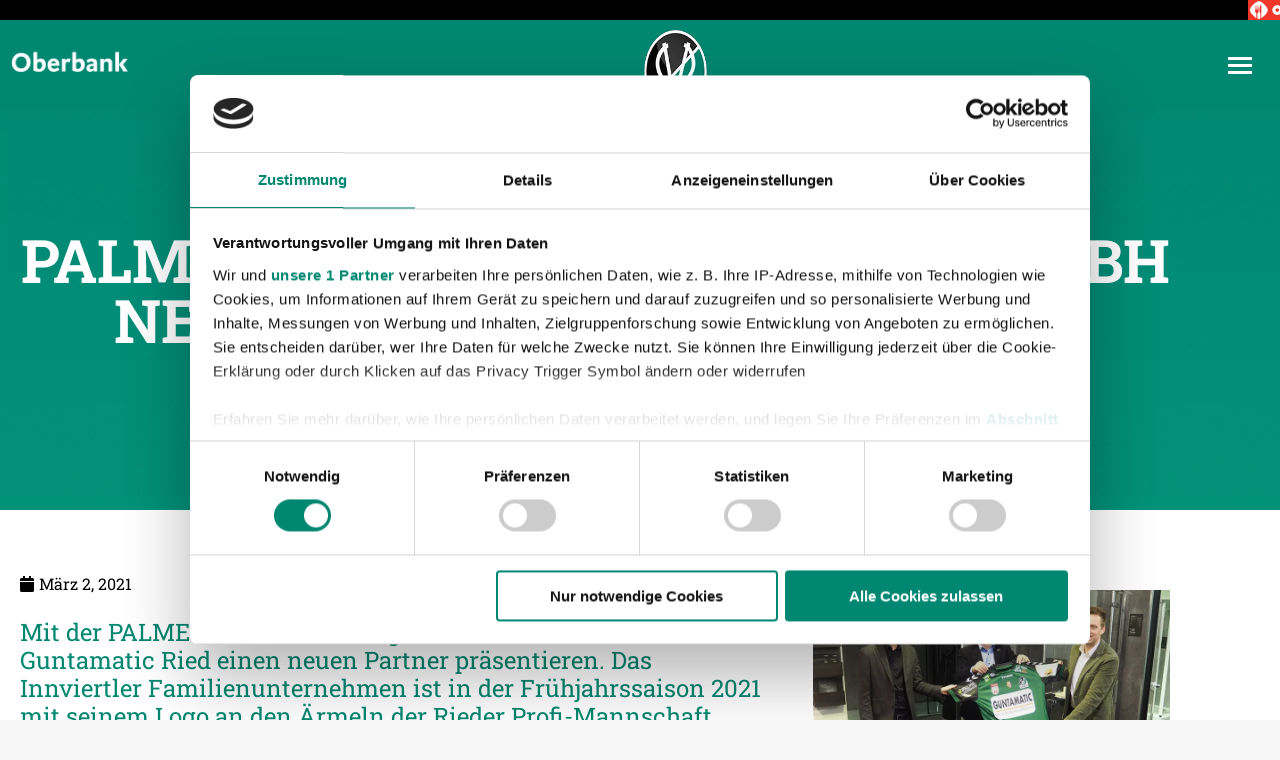

--- FILE ---
content_type: text/html; charset=UTF-8
request_url: https://www.svried.at/news/palme-duschabtrennungen-gmbh-neuer-aermelsponsor-der-sv-guntamatic-ried/
body_size: 89008
content:
<!DOCTYPE html>
<!--[if !(IE 6) | !(IE 7) | !(IE 8)  ]><!-->
<html lang="de-DE" class="no-js">
<!--<![endif]-->
<head>

<meta charset="utf-8"><meta name="viewport" content="width=device-width, initial-scale=1, maximum-scale=1, user-scalable=0">
<link rel="profile" href="https://gmpg.org/xfn/11" />
<meta name='robots' content='index, follow, max-image-preview:large, max-snippet:-1, max-video-preview:-1' />
<link rel="alternate" hreflang="de" href="https://www.svried.at/news/palme-duschabtrennungen-gmbh-neuer-aermelsponsor-der-sv-guntamatic-ried/" />
<link rel="alternate" hreflang="x-default" href="https://www.svried.at/news/palme-duschabtrennungen-gmbh-neuer-aermelsponsor-der-sv-guntamatic-ried/" />

<title>PALME Duschabtrennungen GmbH neuer Ärmelsponsor der SV Guntamatic Ried - SV Ried</title>
<link rel="canonical" href="https://www.svried.at/news/palme-duschabtrennungen-gmbh-neuer-aermelsponsor-der-sv-guntamatic-ried/" />
<meta property="og:locale" content="de_DE" />
<meta property="og:type" content="article" />
<meta property="og:title" content="PALME Duschabtrennungen GmbH neuer Ärmelsponsor der SV Guntamatic Ried - SV Ried" />
<meta property="og:description" content="Mit der PALME Duschabtrennungen GmbH kann die SV Guntamatic Ried einen neuen Partner präsentieren. Das Innviertler Familienunternehmen ist in der Frühjahrssaison 2021 mit seinem Logo an den Ärmeln der Rieder Profi-Mannschaft präsent." />
<meta property="og:url" content="https://www.svried.at/news/palme-duschabtrennungen-gmbh-neuer-aermelsponsor-der-sv-guntamatic-ried/" />
<meta property="og:site_name" content="SV Ried" />
<meta property="article:published_time" content="2021-03-02T08:41:31+00:00" />
<meta property="article:modified_time" content="2022-09-12T14:40:22+00:00" />
<meta property="og:image" content="https://www.svried.at/wp-content/uploads/2022/08/Palme_AErmelsponsoring.jpg" />
<meta property="og:image:width" content="800" />
<meta property="og:image:height" content="600" />
<meta property="og:image:type" content="image/jpeg" />
<meta name="author" content="innpuls Werbeagentur" />
<meta name="twitter:card" content="summary_large_image" />
<meta name="twitter:label1" content="Verfasst von" />
<meta name="twitter:data1" content="innpuls Werbeagentur" />
<meta name="twitter:label2" content="Geschätzte Lesezeit" />
<meta name="twitter:data2" content="1 Minute" />
<script type="application/ld+json" class="yoast-schema-graph">{"@context":"https://schema.org","@graph":[{"@type":"Article","@id":"https://www.svried.at/news/palme-duschabtrennungen-gmbh-neuer-aermelsponsor-der-sv-guntamatic-ried/#article","isPartOf":{"@id":"https://www.svried.at/news/palme-duschabtrennungen-gmbh-neuer-aermelsponsor-der-sv-guntamatic-ried/"},"author":{"name":"innpuls Werbeagentur","@id":"https://www.svried.at/#/schema/person/2c9ac32701b27b6afa6f97f17dc775b2"},"headline":"PALME Duschabtrennungen GmbH neuer Ärmelsponsor der SV Guntamatic Ried","datePublished":"2021-03-02T08:41:31+00:00","dateModified":"2022-09-12T14:40:22+00:00","mainEntityOfPage":{"@id":"https://www.svried.at/news/palme-duschabtrennungen-gmbh-neuer-aermelsponsor-der-sv-guntamatic-ried/"},"wordCount":231,"publisher":{"@id":"https://www.svried.at/#organization"},"image":{"@id":"https://www.svried.at/news/palme-duschabtrennungen-gmbh-neuer-aermelsponsor-der-sv-guntamatic-ried/#primaryimage"},"thumbnailUrl":"https://www.svried.at/wp-content/uploads/2022/08/Palme_AErmelsponsoring.jpg","articleSection":["Allgemeine News"],"inLanguage":"de"},{"@type":"WebPage","@id":"https://www.svried.at/news/palme-duschabtrennungen-gmbh-neuer-aermelsponsor-der-sv-guntamatic-ried/","url":"https://www.svried.at/news/palme-duschabtrennungen-gmbh-neuer-aermelsponsor-der-sv-guntamatic-ried/","name":"PALME Duschabtrennungen GmbH neuer Ärmelsponsor der SV Guntamatic Ried - SV Ried","isPartOf":{"@id":"https://www.svried.at/#website"},"primaryImageOfPage":{"@id":"https://www.svried.at/news/palme-duschabtrennungen-gmbh-neuer-aermelsponsor-der-sv-guntamatic-ried/#primaryimage"},"image":{"@id":"https://www.svried.at/news/palme-duschabtrennungen-gmbh-neuer-aermelsponsor-der-sv-guntamatic-ried/#primaryimage"},"thumbnailUrl":"https://www.svried.at/wp-content/uploads/2022/08/Palme_AErmelsponsoring.jpg","datePublished":"2021-03-02T08:41:31+00:00","dateModified":"2022-09-12T14:40:22+00:00","breadcrumb":{"@id":"https://www.svried.at/news/palme-duschabtrennungen-gmbh-neuer-aermelsponsor-der-sv-guntamatic-ried/#breadcrumb"},"inLanguage":"de","potentialAction":[{"@type":"ReadAction","target":["https://www.svried.at/news/palme-duschabtrennungen-gmbh-neuer-aermelsponsor-der-sv-guntamatic-ried/"]}]},{"@type":"ImageObject","inLanguage":"de","@id":"https://www.svried.at/news/palme-duschabtrennungen-gmbh-neuer-aermelsponsor-der-sv-guntamatic-ried/#primaryimage","url":"https://www.svried.at/wp-content/uploads/2022/08/Palme_AErmelsponsoring.jpg","contentUrl":"https://www.svried.at/wp-content/uploads/2022/08/Palme_AErmelsponsoring.jpg","width":800,"height":600},{"@type":"BreadcrumbList","@id":"https://www.svried.at/news/palme-duschabtrennungen-gmbh-neuer-aermelsponsor-der-sv-guntamatic-ried/#breadcrumb","itemListElement":[{"@type":"ListItem","position":1,"name":"Startseite","item":"https://www.svried.at/"},{"@type":"ListItem","position":2,"name":"PALME Duschabtrennungen GmbH neuer Ärmelsponsor der SV Guntamatic Ried"}]},{"@type":"WebSite","@id":"https://www.svried.at/#website","url":"https://www.svried.at/","name":"SV Ried","description":"Sportvereinigung Ried von 1912","publisher":{"@id":"https://www.svried.at/#organization"},"potentialAction":[{"@type":"SearchAction","target":{"@type":"EntryPoint","urlTemplate":"https://www.svried.at/?s={search_term_string}"},"query-input":{"@type":"PropertyValueSpecification","valueRequired":true,"valueName":"search_term_string"}}],"inLanguage":"de"},{"@type":"Organization","@id":"https://www.svried.at/#organization","name":"SV Ried","url":"https://www.svried.at/","logo":{"@type":"ImageObject","inLanguage":"de","@id":"https://www.svried.at/#/schema/logo/image/","url":"https://www.svried.at/wp-content/uploads/2025/06/SV-Oberbank-LOGO-175.png","contentUrl":"https://www.svried.at/wp-content/uploads/2025/06/SV-Oberbank-LOGO-175.png","width":124,"height":175,"caption":"SV Ried"},"image":{"@id":"https://www.svried.at/#/schema/logo/image/"}},{"@type":"Person","@id":"https://www.svried.at/#/schema/person/2c9ac32701b27b6afa6f97f17dc775b2","name":"innpuls Werbeagentur","sameAs":["https://www.innpuls.at/"]}]}</script>

<link rel="alternate" type="application/rss+xml" title="SV Ried &raquo; Feed" href="https://www.svried.at/feed/" />
<link rel="alternate" type="application/rss+xml" title="SV Ried &raquo; Kommentar-Feed" href="https://www.svried.at/comments/feed/" />
<link rel="alternate" type="application/rss+xml" title="SV Ried &raquo; PALME Duschabtrennungen GmbH neuer Ärmelsponsor der SV Guntamatic Ried-Kommentar-Feed" href="https://www.svried.at/news/palme-duschabtrennungen-gmbh-neuer-aermelsponsor-der-sv-guntamatic-ried/feed/" />
<link rel="alternate" title="oEmbed (JSON)" type="application/json+oembed" href="https://www.svried.at/wp-json/oembed/1.0/embed?url=https%3A%2F%2Fwww.svried.at%2Fnews%2Fpalme-duschabtrennungen-gmbh-neuer-aermelsponsor-der-sv-guntamatic-ried%2F" />
<link rel="alternate" title="oEmbed (XML)" type="text/xml+oembed" href="https://www.svried.at/wp-json/oembed/1.0/embed?url=https%3A%2F%2Fwww.svried.at%2Fnews%2Fpalme-duschabtrennungen-gmbh-neuer-aermelsponsor-der-sv-guntamatic-ried%2F&#038;format=xml" />
<style id="wp-img-auto-sizes-contain-inline-css">img:is([sizes=auto i],[sizes^="auto," i]){contain-intrinsic-size:3000px 1500px}</style>
<style id="classic-theme-styles-inline-css">.wp-block-button__link{color:#fff;background-color:#32373c;border-radius:9999px;box-shadow:none;text-decoration:none;padding:calc(.667em + 2px) calc(1.333em + 2px);font-size:1.125em}.wp-block-file__button{background:#32373c;color:#fff;text-decoration:none}</style>
<style id="global-styles-inline-css">:root{--wp--preset--aspect-ratio--square:1;--wp--preset--aspect-ratio--4-3:4/3;--wp--preset--aspect-ratio--3-4:3/4;--wp--preset--aspect-ratio--3-2:3/2;--wp--preset--aspect-ratio--2-3:2/3;--wp--preset--aspect-ratio--16-9:16/9;--wp--preset--aspect-ratio--9-16:9/16;--wp--preset--color--black:#000000;--wp--preset--color--cyan-bluish-gray:#abb8c3;--wp--preset--color--white:#FFF;--wp--preset--color--pale-pink:#f78da7;--wp--preset--color--vivid-red:#cf2e2e;--wp--preset--color--luminous-vivid-orange:#ff6900;--wp--preset--color--luminous-vivid-amber:#fcb900;--wp--preset--color--light-green-cyan:#7bdcb5;--wp--preset--color--vivid-green-cyan:#00d084;--wp--preset--color--pale-cyan-blue:#8ed1fc;--wp--preset--color--vivid-cyan-blue:#0693e3;--wp--preset--color--vivid-purple:#9b51e0;--wp--preset--color--accent:#008771;--wp--preset--color--dark-gray:#111;--wp--preset--color--light-gray:#767676;--wp--preset--gradient--vivid-cyan-blue-to-vivid-purple:linear-gradient(135deg,rgb(6,147,227) 0%,rgb(155,81,224) 100%);--wp--preset--gradient--light-green-cyan-to-vivid-green-cyan:linear-gradient(135deg,rgb(122,220,180) 0%,rgb(0,208,130) 100%);--wp--preset--gradient--luminous-vivid-amber-to-luminous-vivid-orange:linear-gradient(135deg,rgb(252,185,0) 0%,rgb(255,105,0) 100%);--wp--preset--gradient--luminous-vivid-orange-to-vivid-red:linear-gradient(135deg,rgb(255,105,0) 0%,rgb(207,46,46) 100%);--wp--preset--gradient--very-light-gray-to-cyan-bluish-gray:linear-gradient(135deg,rgb(238,238,238) 0%,rgb(169,184,195) 100%);--wp--preset--gradient--cool-to-warm-spectrum:linear-gradient(135deg,rgb(74,234,220) 0%,rgb(151,120,209) 20%,rgb(207,42,186) 40%,rgb(238,44,130) 60%,rgb(251,105,98) 80%,rgb(254,248,76) 100%);--wp--preset--gradient--blush-light-purple:linear-gradient(135deg,rgb(255,206,236) 0%,rgb(152,150,240) 100%);--wp--preset--gradient--blush-bordeaux:linear-gradient(135deg,rgb(254,205,165) 0%,rgb(254,45,45) 50%,rgb(107,0,62) 100%);--wp--preset--gradient--luminous-dusk:linear-gradient(135deg,rgb(255,203,112) 0%,rgb(199,81,192) 50%,rgb(65,88,208) 100%);--wp--preset--gradient--pale-ocean:linear-gradient(135deg,rgb(255,245,203) 0%,rgb(182,227,212) 50%,rgb(51,167,181) 100%);--wp--preset--gradient--electric-grass:linear-gradient(135deg,rgb(202,248,128) 0%,rgb(113,206,126) 100%);--wp--preset--gradient--midnight:linear-gradient(135deg,rgb(2,3,129) 0%,rgb(40,116,252) 100%);--wp--preset--font-size--small:13px;--wp--preset--font-size--medium:20px;--wp--preset--font-size--large:36px;--wp--preset--font-size--x-large:42px;--wp--preset--spacing--20:0.44rem;--wp--preset--spacing--30:0.67rem;--wp--preset--spacing--40:1rem;--wp--preset--spacing--50:1.5rem;--wp--preset--spacing--60:2.25rem;--wp--preset--spacing--70:3.38rem;--wp--preset--spacing--80:5.06rem;--wp--preset--shadow--natural:6px 6px 9px rgba(0,0,0,0.2);--wp--preset--shadow--deep:12px 12px 50px rgba(0,0,0,0.4);--wp--preset--shadow--sharp:6px 6px 0px rgba(0,0,0,0.2);--wp--preset--shadow--outlined:6px 6px 0px -3px rgb(255,255,255),6px 6px rgb(0,0,0);--wp--preset--shadow--crisp:6px 6px 0px rgb(0,0,0);}:where(.is-layout-flex){gap:0.5em;}:where(.is-layout-grid){gap:0.5em;}body .is-layout-flex{display:flex;}.is-layout-flex{flex-wrap:wrap;align-items:center;}.is-layout-flex > :is(*,div){margin:0;}body .is-layout-grid{display:grid;}.is-layout-grid > :is(*,div){margin:0;}:where(.wp-block-columns.is-layout-flex){gap:2em;}:where(.wp-block-columns.is-layout-grid){gap:2em;}:where(.wp-block-post-template.is-layout-flex){gap:1.25em;}:where(.wp-block-post-template.is-layout-grid){gap:1.25em;}.has-black-color{color:var(--wp--preset--color--black) !important;}.has-cyan-bluish-gray-color{color:var(--wp--preset--color--cyan-bluish-gray) !important;}.has-white-color{color:var(--wp--preset--color--white) !important;}.has-pale-pink-color{color:var(--wp--preset--color--pale-pink) !important;}.has-vivid-red-color{color:var(--wp--preset--color--vivid-red) !important;}.has-luminous-vivid-orange-color{color:var(--wp--preset--color--luminous-vivid-orange) !important;}.has-luminous-vivid-amber-color{color:var(--wp--preset--color--luminous-vivid-amber) !important;}.has-light-green-cyan-color{color:var(--wp--preset--color--light-green-cyan) !important;}.has-vivid-green-cyan-color{color:var(--wp--preset--color--vivid-green-cyan) !important;}.has-pale-cyan-blue-color{color:var(--wp--preset--color--pale-cyan-blue) !important;}.has-vivid-cyan-blue-color{color:var(--wp--preset--color--vivid-cyan-blue) !important;}.has-vivid-purple-color{color:var(--wp--preset--color--vivid-purple) !important;}.has-black-background-color{background-color:var(--wp--preset--color--black) !important;}.has-cyan-bluish-gray-background-color{background-color:var(--wp--preset--color--cyan-bluish-gray) !important;}.has-white-background-color{background-color:var(--wp--preset--color--white) !important;}.has-pale-pink-background-color{background-color:var(--wp--preset--color--pale-pink) !important;}.has-vivid-red-background-color{background-color:var(--wp--preset--color--vivid-red) !important;}.has-luminous-vivid-orange-background-color{background-color:var(--wp--preset--color--luminous-vivid-orange) !important;}.has-luminous-vivid-amber-background-color{background-color:var(--wp--preset--color--luminous-vivid-amber) !important;}.has-light-green-cyan-background-color{background-color:var(--wp--preset--color--light-green-cyan) !important;}.has-vivid-green-cyan-background-color{background-color:var(--wp--preset--color--vivid-green-cyan) !important;}.has-pale-cyan-blue-background-color{background-color:var(--wp--preset--color--pale-cyan-blue) !important;}.has-vivid-cyan-blue-background-color{background-color:var(--wp--preset--color--vivid-cyan-blue) !important;}.has-vivid-purple-background-color{background-color:var(--wp--preset--color--vivid-purple) !important;}.has-black-border-color{border-color:var(--wp--preset--color--black) !important;}.has-cyan-bluish-gray-border-color{border-color:var(--wp--preset--color--cyan-bluish-gray) !important;}.has-white-border-color{border-color:var(--wp--preset--color--white) !important;}.has-pale-pink-border-color{border-color:var(--wp--preset--color--pale-pink) !important;}.has-vivid-red-border-color{border-color:var(--wp--preset--color--vivid-red) !important;}.has-luminous-vivid-orange-border-color{border-color:var(--wp--preset--color--luminous-vivid-orange) !important;}.has-luminous-vivid-amber-border-color{border-color:var(--wp--preset--color--luminous-vivid-amber) !important;}.has-light-green-cyan-border-color{border-color:var(--wp--preset--color--light-green-cyan) !important;}.has-vivid-green-cyan-border-color{border-color:var(--wp--preset--color--vivid-green-cyan) !important;}.has-pale-cyan-blue-border-color{border-color:var(--wp--preset--color--pale-cyan-blue) !important;}.has-vivid-cyan-blue-border-color{border-color:var(--wp--preset--color--vivid-cyan-blue) !important;}.has-vivid-purple-border-color{border-color:var(--wp--preset--color--vivid-purple) !important;}.has-vivid-cyan-blue-to-vivid-purple-gradient-background{background:var(--wp--preset--gradient--vivid-cyan-blue-to-vivid-purple) !important;}.has-light-green-cyan-to-vivid-green-cyan-gradient-background{background:var(--wp--preset--gradient--light-green-cyan-to-vivid-green-cyan) !important;}.has-luminous-vivid-amber-to-luminous-vivid-orange-gradient-background{background:var(--wp--preset--gradient--luminous-vivid-amber-to-luminous-vivid-orange) !important;}.has-luminous-vivid-orange-to-vivid-red-gradient-background{background:var(--wp--preset--gradient--luminous-vivid-orange-to-vivid-red) !important;}.has-very-light-gray-to-cyan-bluish-gray-gradient-background{background:var(--wp--preset--gradient--very-light-gray-to-cyan-bluish-gray) !important;}.has-cool-to-warm-spectrum-gradient-background{background:var(--wp--preset--gradient--cool-to-warm-spectrum) !important;}.has-blush-light-purple-gradient-background{background:var(--wp--preset--gradient--blush-light-purple) !important;}.has-blush-bordeaux-gradient-background{background:var(--wp--preset--gradient--blush-bordeaux) !important;}.has-luminous-dusk-gradient-background{background:var(--wp--preset--gradient--luminous-dusk) !important;}.has-pale-ocean-gradient-background{background:var(--wp--preset--gradient--pale-ocean) !important;}.has-electric-grass-gradient-background{background:var(--wp--preset--gradient--electric-grass) !important;}.has-midnight-gradient-background{background:var(--wp--preset--gradient--midnight) !important;}.has-small-font-size{font-size:var(--wp--preset--font-size--small) !important;}.has-medium-font-size{font-size:var(--wp--preset--font-size--medium) !important;}.has-large-font-size{font-size:var(--wp--preset--font-size--large) !important;}.has-x-large-font-size{font-size:var(--wp--preset--font-size--x-large) !important;}:where(.wp-block-post-template.is-layout-flex){gap:1.25em;}:where(.wp-block-post-template.is-layout-grid){gap:1.25em;}:where(.wp-block-term-template.is-layout-flex){gap:1.25em;}:where(.wp-block-term-template.is-layout-grid){gap:1.25em;}:where(.wp-block-columns.is-layout-flex){gap:2em;}:where(.wp-block-columns.is-layout-grid){gap:2em;}:root :where(.wp-block-pullquote){font-size:1.5em;line-height:1.6;}</style>
<style data-phast-original-src="https://www.svried.at/wp-content/plugins/jetticket/assets/css/style.css?ver=7d2109f77583ae2a3a8f1c1dc96a9c62" data-phast-params='{"ref":"Q-ZBIUb_804"}'>@media screen and (max-width:1200px){#axstadionsectors13_container > img{width:100%;}}</style>
<style data-phast-original-src="https://www.svried.at/wp-content/plugins/player-profile-manager/assets/css/style.css?ver=7d2109f77583ae2a3a8f1c1dc96a9c62" data-phast-params='{"ref":"ndnGlBGdgNY"}'>@keyframes rotation{0%{transform:rotate(0deg);}100%{transform:rotate(360deg);}}table{border-collapse:separate;border-spacing:0;}td,th{padding:0;}.cool-table .tx-football .table-responsive tr:nth-child(2n+1) td{background:#FFF !important;}.cool-table .tx-football .table-responsive tr:nth-child(2n) td{background:var(--the7-divider-color) !important;}.active-season-leaderboard .display-leaderboard.cool-table .tx-football .table-responsive tr:nth-child(6){border-bottom:2px solid var(--the7-secondary-text-color);}.percent:nth-child(1) svg circle:last-of-type{stroke:var(--the7-secondary-text-color);}.percent1:nth-child(2) svg circle:last-of-type{stroke:#cbc43c;}.news-preview div#defaultCountdown p:nth-of-type(2){left:80px;}.news-preview div#defaultCountdown p:nth-of-type(3){left:160px;width:60px;}.news-preview div#defaultCountdown span:nth-of-type(2){left:85px;}.news-preview div#defaultCountdown span:nth-of-type(3){left:180px;}.news-preview div#defaultCountdown span:nth-of-type(4){left:270px;}.news-preview div#defaultCountdown p:nth-of-type(4){left:230px;}#liveticker{width:380px;}@media screen and (max-width:500px){#liveticker{width:100%;}}.display-leaderboard td:nth-child(2){width:60px;line-height:100%;}.display-leaderboard td:nth-child(2) p{margin:0px;}@media (max-width:500px){.display-leaderboard th:nth-child(2){padding:0 30px !important;}}#odds{width:100%;display:block;padding-top:30px;margin:0 auto;display:inline-block;line-height:100%;}@media(max-width:1024px){}@media(max-width:767px){}</style>
<style data-phast-original-src="https://www.svried.at/wp-content/plugins/player-profile-manager/assets/css/owl.carousel.min.css?ver=7d2109f77583ae2a3a8f1c1dc96a9c62" data-phast-params='{"ref":"6Hg0Oo7-6-k"}'>@keyframes fadeOut{0%{opacity:1}100%{opacity:0}}.owl-carousel .owl-item .owl-lazy:not([src]),.owl-carousel .owl-item .owl-lazy[src^=""]{max-height:0}</style>
<style>.wp-video-popup-wrapper{display:none;position:fixed;top:0;left:0;width:100%;height:100%;align-items:center;justify-content:center;background:rgba(0,0,0,0.88);z-index:8888888}.wp-video-popup-video{display:none;z-index:8888889}.wp-video-popup-video.is-landscape{width:90%;height:auto;max-width:1200px;max-height:90%}.wp-video-popup-video.is-hosted.is-portrait{width:auto;height:90%;max-width:90%}.wp-video-popup-close{background-image:url(https://www.svried.at/wp-content/plugins/responsive-youtube-vimeo-popup/assets/css/../img/wp-video-popup-close.png);background-size:15px auto;background-repeat:no-repeat;background-position:center center;position:absolute;right:0;top:0;height:60px;text-align:center;width:60px;cursor:pointer;z-index:9999999;-moz-transition:opacity 0.25s;-o-transition:opacity 0.25s;-webkit-transition:opacity 0.25s;transition:opacity 0.25s}.wp-video-popup-close:hover{opacity:0.7}.wp-video-popup{cursor:pointer}</style>
<style>.scrollbar-banner-wrapper{background-color:#000;height:20px;width:100%;overflow:hidden;z-index:1000;position:relative;opacity:0;}.banner-iframe-wrapper{height:20px;width:2800px;}.skyscraper-wrapper{width:130px;height:600px;}.sponsor-item figure{display:table;width:100%;table-layout:fixed;}.sponsor-item .sponsor-img{display:table-cell;vertical-align:middle;text-align:center;}.sponsor-item img{max-width:70% !important;max-height:75px;}.sponsor-item-ad img{max-width:100% !important;max-height:initial !important;}.sponsor_hr{float:none;clear:both;border-bottom:1px solid var(--the7-divider-color);margin-bottom:25px;padding-top:25px;}.home .sponsor_hr{display:none !important;}@media (max-width:450px){.sponsor_hr{display:none !important;}}</style>
<style data-phast-original-src="https://www.svried.at/wp-content/plugins/widget-detector-elementor/public/css/widget-detector-elementor-public.css?ver=1" data-phast-params='{"ref":"kWyzxKCepxk"}'></style>
<style>.wpml-ls-legacy-list-horizontal{border:1px solid transparent;padding:7px;clear:both}.wpml-ls-legacy-list-horizontal>ul{padding:0;margin:0 !important;list-style-type:none}.wpml-ls-legacy-list-horizontal .wpml-ls-item{padding:0;margin:0;list-style-type:none;display:inline-block}.wpml-ls-legacy-list-horizontal a{display:block;text-decoration:none;padding:5px 10px 6px;line-height:1}.wpml-ls-legacy-list-horizontal a span{vertical-align:middle}.wpml-ls-legacy-list-horizontal a span.wpml-ls-bracket{vertical-align:unset}.wpml-ls-legacy-list-horizontal .wpml-ls-flag{display:inline;vertical-align:middle}.wpml-ls-legacy-list-horizontal .wpml-ls-flag+span{margin-left:.4em}.rtl .wpml-ls-legacy-list-horizontal .wpml-ls-flag+span{margin-left:0;margin-right:.4em}.wpml-ls-legacy-list-horizontal.wpml-ls-statics-footer{margin-bottom:30px}.wpml-ls-legacy-list-horizontal.wpml-ls-statics-footer>ul{text-align:center}</style>
<style data-phast-original-src="https://www.svried.at/wp-content/themes/dt-the7/fonts/icomoon-the7-font/icomoon-the7-font.min.css?ver=1766905893" data-phast-params='{"ref":"Jf3zX2c16nA"}'>@font-face{font-display:swap;font-family:icomoon-the7-font;src:url(https://www.svried.at/wp-content/themes/dt-the7/fonts/icomoon-the7-font/icomoon-the7-font.ttf?wi57p5) format('truetype'),url(https://www.svried.at/wp-content/themes/dt-the7/fonts/icomoon-the7-font/icomoon-the7-font.woff?wi57p5) format('woff');font-weight:400;font-style:normal}#page .links-container .icon-portfolio,#page .project-links-container [class*=" icon-portfolio-"],#page .project-links-container [class^=icon-portfolio-],.dt-shortcode-soc-icons [class*=" dt-icon-"],.dt-shortcode-soc-icons [class^=dt-icon-],.soc-ico [class*=" dt-icon-"],.soc-ico [class^=dt-icon-],[class*=" icon-portfolio-"],[class*=icon-im-] span,[class*=" icon-ar-"],[class*=" soc-font-"],[class*=dt-icon-the7],[class*=icomoon-the7-],[class*=the7-mw-],[class^=icon-portfolio-],[class^=icon-im-] span,[class^=icon-ar-],[class^=soc-font-],[class^=dt-icon-the7],[class^=icomoon-the7-],[class^=the7-mw-]{font-family:icomoon-the7-font!important;speak:none;font-style:normal;font-weight:400;font-variant:normal;text-transform:none;line-height:1;-webkit-font-smoothing:antialiased;-moz-osx-font-smoothing:grayscale}#page .links-container .icon-portfolio:before,#page span[class*=" icon-portfolio-"]:before,#page span[class^=icon-portfolio-]:before,.owl-nav [class*=" icon-"]:before,.owl-nav [class^=icon-ar]:before,[class*=icon-im-] span:before,[class*=the7-mw-]:before,[class^=icon-im-] span:before,[class^=the7-mw-]:before{font-family:inherit!important;margin:0!important}</style>
<style data-phast-original-src="https://www.svried.at/wp-content/themes/dt-the7/fonts/FontAwesome/css/all.min.css?ver=1766905893" data-phast-params='{"ref":"FQvvV2WsUx0"}'>@keyframes fa-beat{0%,90%{transform:scale(1)}45%{transform:scale(var(--fa-beat-scale,1.25))}}@keyframes fa-bounce{0%{transform:scale(1) translateY(0)}10%{transform:scale(var(--fa-bounce-start-scale-x,1.1),var(--fa-bounce-start-scale-y,.9)) translateY(0)}30%{transform:scale(var(--fa-bounce-jump-scale-x,.9),var(--fa-bounce-jump-scale-y,1.1)) translateY(var(--fa-bounce-height,-.5em))}50%{transform:scale(var(--fa-bounce-land-scale-x,1.05),var(--fa-bounce-land-scale-y,.95)) translateY(0)}57%{transform:scale(1) translateY(var(--fa-bounce-rebound,-.125em))}64%{transform:scale(1) translateY(0)}to{transform:scale(1) translateY(0)}}@keyframes fa-fade{50%{opacity:var(--fa-fade-opacity,.4)}}@keyframes fa-beat-fade{0%,to{opacity:var(--fa-beat-fade-opacity,.4);transform:scale(1)}50%{opacity:1;transform:scale(var(--fa-beat-fade-scale,1.125))}}@keyframes fa-flip{50%{transform:rotate3d(var(--fa-flip-x,0),var(--fa-flip-y,1),var(--fa-flip-z,0),var(--fa-flip-angle,-180deg))}}@keyframes fa-shake{0%{transform:rotate(-15deg)}4%{transform:rotate(15deg)}8%,24%{transform:rotate(-18deg)}12%,28%{transform:rotate(18deg)}16%{transform:rotate(-22deg)}20%{transform:rotate(22deg)}32%{transform:rotate(-12deg)}36%{transform:rotate(12deg)}40%,to{transform:rotate(0deg)}}@keyframes fa-spin{0%{transform:rotate(0deg)}to{transform:rotate(1turn)}}.fa-sr-only,.fa-sr-only-focusable:not(:focus),.sr-only,.sr-only-focusable:not(:focus){position:absolute;width:1px;height:1px;padding:0;margin:-1px;overflow:hidden;clip:rect(0,0,0,0);white-space:nowrap;border-width:0}:host,:root{--fa-style-family-brands:"Font Awesome 6 Brands";--fa-font-brands:normal 400 1em/1 "Font Awesome 6 Brands"}@font-face{font-display:block;font-family:"Font Awesome 6 Brands";font-style:normal;font-weight:400;font-display:block;src:url(https://www.svried.at/wp-content/themes/dt-the7/fonts/FontAwesome/css/../webfonts/fa-brands-400.woff2) format("woff2"),url(https://www.svried.at/wp-content/themes/dt-the7/fonts/FontAwesome/css/../webfonts/fa-brands-400.ttf) format("truetype")}:host,:root{--fa-font-regular:normal 400 1em/1 "Font Awesome 6 Free"}@font-face{font-display:block;font-family:"Font Awesome 6 Free";font-style:normal;font-weight:400;font-display:block;src:url(https://www.svried.at/wp-content/themes/dt-the7/fonts/FontAwesome/css/../webfonts/fa-regular-400.woff2) format("woff2"),url(https://www.svried.at/wp-content/themes/dt-the7/fonts/FontAwesome/css/../webfonts/fa-regular-400.ttf) format("truetype")}:host,:root{--fa-style-family-classic:"Font Awesome 6 Free";--fa-font-solid:normal 900 1em/1 "Font Awesome 6 Free"}@font-face{font-display:block;font-family:"Font Awesome 6 Free";font-style:normal;font-weight:900;font-display:block;src:url(https://www.svried.at/wp-content/themes/dt-the7/fonts/FontAwesome/css/../webfonts/fa-solid-900.woff2) format("woff2"),url(https://www.svried.at/wp-content/themes/dt-the7/fonts/FontAwesome/css/../webfonts/fa-solid-900.ttf) format("truetype")}@font-face{font-display:block;font-family:"Font Awesome 5 Brands";font-display:block;font-weight:400;src:url(https://www.svried.at/wp-content/themes/dt-the7/fonts/FontAwesome/css/../webfonts/fa-brands-400.woff2) format("woff2"),url(https://www.svried.at/wp-content/themes/dt-the7/fonts/FontAwesome/css/../webfonts/fa-brands-400.ttf) format("truetype")}@font-face{font-display:block;font-family:"Font Awesome 5 Free";font-display:block;font-weight:900;src:url(https://www.svried.at/wp-content/themes/dt-the7/fonts/FontAwesome/css/../webfonts/fa-solid-900.woff2) format("woff2"),url(https://www.svried.at/wp-content/themes/dt-the7/fonts/FontAwesome/css/../webfonts/fa-solid-900.ttf) format("truetype")}@font-face{font-display:block;font-family:"Font Awesome 5 Free";font-display:block;font-weight:400;src:url(https://www.svried.at/wp-content/themes/dt-the7/fonts/FontAwesome/css/../webfonts/fa-regular-400.woff2) format("woff2"),url(https://www.svried.at/wp-content/themes/dt-the7/fonts/FontAwesome/css/../webfonts/fa-regular-400.ttf) format("truetype")}@font-face{font-display:swap;font-family:"FontAwesome";font-display:block;src:url(https://www.svried.at/wp-content/themes/dt-the7/fonts/FontAwesome/css/../webfonts/fa-solid-900.woff2) format("woff2"),url(https://www.svried.at/wp-content/themes/dt-the7/fonts/FontAwesome/css/../webfonts/fa-solid-900.ttf) format("truetype")}@font-face{font-display:swap;font-family:"FontAwesome";font-display:block;src:url(https://www.svried.at/wp-content/themes/dt-the7/fonts/FontAwesome/css/../webfonts/fa-brands-400.woff2) format("woff2"),url(https://www.svried.at/wp-content/themes/dt-the7/fonts/FontAwesome/css/../webfonts/fa-brands-400.ttf) format("truetype")}@font-face{font-display:swap;font-family:"FontAwesome";font-display:block;src:url(https://www.svried.at/wp-content/themes/dt-the7/fonts/FontAwesome/css/../webfonts/fa-regular-400.woff2) format("woff2"),url(https://www.svried.at/wp-content/themes/dt-the7/fonts/FontAwesome/css/../webfonts/fa-regular-400.ttf) format("truetype");unicode-range:u+f003,u+f006,u+f014,u+f016-f017,u+f01a-f01b,u+f01d,u+f022,u+f03e,u+f044,u+f046,u+f05c-f05d,u+f06e,u+f070,u+f087-f088,u+f08a,u+f094,u+f096-f097,u+f09d,u+f0a0,u+f0a2,u+f0a4-f0a7,u+f0c5,u+f0c7,u+f0e5-f0e6,u+f0eb,u+f0f6-f0f8,u+f10c,u+f114-f115,u+f118-f11a,u+f11c-f11d,u+f133,u+f147,u+f14e,u+f150-f152,u+f185-f186,u+f18e,u+f190-f192,u+f196,u+f1c1-f1c9,u+f1d9,u+f1db,u+f1e3,u+f1ea,u+f1f7,u+f1f9,u+f20a,u+f247-f248,u+f24a,u+f24d,u+f255-f25b,u+f25d,u+f271-f274,u+f278,u+f27b,u+f28c,u+f28e,u+f29c,u+f2b5,u+f2b7,u+f2ba,u+f2bc,u+f2be,u+f2c0-f2c1,u+f2c3,u+f2d0,u+f2d2,u+f2d4,u+f2dc}@font-face{font-display:swap;font-family:"FontAwesome";font-display:block;src:url(https://www.svried.at/wp-content/themes/dt-the7/fonts/FontAwesome/css/../webfonts/fa-v4compatibility.woff2) format("woff2"),url(https://www.svried.at/wp-content/themes/dt-the7/fonts/FontAwesome/css/../webfonts/fa-v4compatibility.ttf) format("truetype");unicode-range:u+f041,u+f047,u+f065-f066,u+f07d-f07e,u+f080,u+f08b,u+f08e,u+f090,u+f09a,u+f0ac,u+f0ae,u+f0b2,u+f0d0,u+f0d6,u+f0e4,u+f0ec,u+f10a-f10b,u+f123,u+f13e,u+f148-f149,u+f14c,u+f156,u+f15e,u+f160-f161,u+f163,u+f175-f178,u+f195,u+f1f8,u+f219,u+f27a}</style>
<style data-phast-original-src="https://www.svried.at/wp-content/uploads/elementor/css/custom-frontend.min.css?ver=1768950935" data-phast-params='{"ref":"Zu1Lz7ky6Oc"}'>:root{--direction-multiplier:1}body.rtl,html[dir=rtl]{--direction-multiplier:-1}.elementor-screen-only,.screen-reader-text,.screen-reader-text span{height:1px;margin:-1px;overflow:hidden;padding:0;position:absolute;top:-10000em;width:1px;clip:rect(0,0,0,0);border:0}.elementor *,.elementor :after,.elementor :before{box-sizing:border-box}.elementor a{box-shadow:none;text-decoration:none}.elementor hr{background-color:transparent;margin:0}.elementor img{border:none;border-radius:0;box-shadow:none;height:auto;max-width:100%}.elementor .elementor-widget:not(.elementor-widget-text-editor):not(.elementor-widget-theme-post-content) figure{margin:0}.elementor embed,.elementor iframe,.elementor object,.elementor video{border:none;line-height:1;margin:0;max-width:100%;width:100%}.elementor .elementor-background-overlay{inset:0;position:absolute}.elementor-element{--flex-direction:initial;--flex-wrap:initial;--justify-content:initial;--align-items:initial;--align-content:initial;--gap:initial;--flex-basis:initial;--flex-grow:initial;--flex-shrink:initial;--order:initial;--align-self:initial;align-self:var(--align-self);flex-basis:var(--flex-basis);flex-grow:var(--flex-grow);flex-shrink:var(--flex-shrink);order:var(--order)}.elementor-element:where(.e-con-full,.elementor-widget){align-content:var(--align-content);align-items:var(--align-items);flex-direction:var(--flex-direction);flex-wrap:var(--flex-wrap);gap:var(--row-gap) var(--column-gap);justify-content:var(--justify-content)}:root{--page-title-display:block}.elementor-page-title{display:var(--page-title-display)}@keyframes eicon-spin{0%{transform:rotate(0deg)}to{transform:rotate(359deg)}}.elementor-section{position:relative}.elementor-section .elementor-container{display:flex;margin-inline:auto;position:relative}@media (max-width:1190px){.elementor-section .elementor-container{flex-wrap:wrap}}.elementor-section.elementor-section-boxed>.elementor-container{max-width:1140px}.elementor-section.elementor-section-items-middle>.elementor-container{align-items:center}.elementor-widget-wrap{align-content:flex-start;flex-wrap:wrap;position:relative;width:100%}.elementor:not(.elementor-bc-flex-widget) .elementor-widget-wrap{display:flex}.elementor-widget-wrap>.elementor-element{width:100%}.elementor-widget{position:relative}.elementor-widget:not(:last-child){margin-block-end:var(--kit-widget-spacing,20px)}.elementor-widget:not(:last-child).elementor-absolute,.elementor-widget:not(:last-child).elementor-widget__width-auto,.elementor-widget:not(:last-child).elementor-widget__width-initial{margin-block-end:0}.elementor-column{display:flex;min-height:1px;position:relative}.elementor-column-gap-default>.elementor-column>.elementor-element-populated{padding:10px}@media (min-width:768px){.elementor-column.elementor-col-10,.elementor-column[data-col="10"]{width:10%}.elementor-column.elementor-col-11,.elementor-column[data-col="11"]{width:11.111%}.elementor-column.elementor-col-12,.elementor-column[data-col="12"]{width:12.5%}.elementor-column.elementor-col-14,.elementor-column[data-col="14"]{width:14.285%}.elementor-column.elementor-col-16,.elementor-column[data-col="16"]{width:16.666%}.elementor-column.elementor-col-20,.elementor-column[data-col="20"]{width:20%}.elementor-column.elementor-col-25,.elementor-column[data-col="25"]{width:25%}.elementor-column.elementor-col-30,.elementor-column[data-col="30"]{width:30%}.elementor-column.elementor-col-33,.elementor-column[data-col="33"]{width:33.333%}.elementor-column.elementor-col-40,.elementor-column[data-col="40"]{width:40%}.elementor-column.elementor-col-50,.elementor-column[data-col="50"]{width:50%}.elementor-column.elementor-col-60,.elementor-column[data-col="60"]{width:60%}.elementor-column.elementor-col-66,.elementor-column[data-col="66"]{width:66.666%}.elementor-column.elementor-col-70,.elementor-column[data-col="70"]{width:70%}.elementor-column.elementor-col-75,.elementor-column[data-col="75"]{width:75%}.elementor-column.elementor-col-80,.elementor-column[data-col="80"]{width:80%}.elementor-column.elementor-col-83,.elementor-column[data-col="83"]{width:83.333%}.elementor-column.elementor-col-90,.elementor-column[data-col="90"]{width:90%}.elementor-column.elementor-col-100,.elementor-column[data-col="100"]{width:100%}}@media (min-width:-1){.elementor-reverse-widescreen>.elementor-container>:nth-child(2){order:9}.elementor-reverse-widescreen>.elementor-container>:nth-child(3){order:8}.elementor-reverse-widescreen>.elementor-container>:nth-child(4){order:7}.elementor-reverse-widescreen>.elementor-container>:nth-child(5){order:6}.elementor-reverse-widescreen>.elementor-container>:nth-child(6){order:5}.elementor-reverse-widescreen>.elementor-container>:nth-child(7){order:4}.elementor-reverse-widescreen>.elementor-container>:nth-child(8){order:3}.elementor-reverse-widescreen>.elementor-container>:nth-child(9){order:2}.elementor-reverse-widescreen>.elementor-container>:nth-child(10){order:1}}@media (min-width:1191px) and (max-width:-1){.elementor-reverse-laptop>.elementor-container>:nth-child(2){order:9}.elementor-reverse-laptop>.elementor-container>:nth-child(3){order:8}.elementor-reverse-laptop>.elementor-container>:nth-child(4){order:7}.elementor-reverse-laptop>.elementor-container>:nth-child(5){order:6}.elementor-reverse-laptop>.elementor-container>:nth-child(6){order:5}.elementor-reverse-laptop>.elementor-container>:nth-child(7){order:4}.elementor-reverse-laptop>.elementor-container>:nth-child(8){order:3}.elementor-reverse-laptop>.elementor-container>:nth-child(9){order:2}.elementor-reverse-laptop>.elementor-container>:nth-child(10){order:1}}@media (min-width:-1) and (max-width:-1){.elementor-reverse-laptop>.elementor-container>:nth-child(2){order:9}.elementor-reverse-laptop>.elementor-container>:nth-child(3){order:8}.elementor-reverse-laptop>.elementor-container>:nth-child(4){order:7}.elementor-reverse-laptop>.elementor-container>:nth-child(5){order:6}.elementor-reverse-laptop>.elementor-container>:nth-child(6){order:5}.elementor-reverse-laptop>.elementor-container>:nth-child(7){order:4}.elementor-reverse-laptop>.elementor-container>:nth-child(8){order:3}.elementor-reverse-laptop>.elementor-container>:nth-child(9){order:2}.elementor-reverse-laptop>.elementor-container>:nth-child(10){order:1}}@media (min-width:1191px) and (max-width:-1){.elementor-reverse-laptop>.elementor-container>:first-child,.elementor-reverse-laptop>.elementor-container>:nth-child(10),.elementor-reverse-laptop>.elementor-container>:nth-child(2),.elementor-reverse-laptop>.elementor-container>:nth-child(3),.elementor-reverse-laptop>.elementor-container>:nth-child(4),.elementor-reverse-laptop>.elementor-container>:nth-child(5),.elementor-reverse-laptop>.elementor-container>:nth-child(6),.elementor-reverse-laptop>.elementor-container>:nth-child(7),.elementor-reverse-laptop>.elementor-container>:nth-child(8),.elementor-reverse-laptop>.elementor-container>:nth-child(9){order:0}.elementor-reverse-tablet_extra>.elementor-container>:nth-child(2){order:9}.elementor-reverse-tablet_extra>.elementor-container>:nth-child(3){order:8}.elementor-reverse-tablet_extra>.elementor-container>:nth-child(4){order:7}.elementor-reverse-tablet_extra>.elementor-container>:nth-child(5){order:6}.elementor-reverse-tablet_extra>.elementor-container>:nth-child(6){order:5}.elementor-reverse-tablet_extra>.elementor-container>:nth-child(7){order:4}.elementor-reverse-tablet_extra>.elementor-container>:nth-child(8){order:3}.elementor-reverse-tablet_extra>.elementor-container>:nth-child(9){order:2}.elementor-reverse-tablet_extra>.elementor-container>:nth-child(10){order:1}}@media (min-width:768px) and (max-width:1190px){.elementor-reverse-tablet>.elementor-container>:nth-child(2){order:9}.elementor-reverse-tablet>.elementor-container>:nth-child(3){order:8}.elementor-reverse-tablet>.elementor-container>:nth-child(4){order:7}.elementor-reverse-tablet>.elementor-container>:nth-child(5){order:6}.elementor-reverse-tablet>.elementor-container>:nth-child(6){order:5}.elementor-reverse-tablet>.elementor-container>:nth-child(7){order:4}.elementor-reverse-tablet>.elementor-container>:nth-child(8){order:3}.elementor-reverse-tablet>.elementor-container>:nth-child(9){order:2}.elementor-reverse-tablet>.elementor-container>:nth-child(10){order:1}}@media (min-width:-1) and (max-width:1190px){.elementor-reverse-tablet>.elementor-container>:nth-child(2){order:9}.elementor-reverse-tablet>.elementor-container>:nth-child(3){order:8}.elementor-reverse-tablet>.elementor-container>:nth-child(4){order:7}.elementor-reverse-tablet>.elementor-container>:nth-child(5){order:6}.elementor-reverse-tablet>.elementor-container>:nth-child(6){order:5}.elementor-reverse-tablet>.elementor-container>:nth-child(7){order:4}.elementor-reverse-tablet>.elementor-container>:nth-child(8){order:3}.elementor-reverse-tablet>.elementor-container>:nth-child(9){order:2}.elementor-reverse-tablet>.elementor-container>:nth-child(10){order:1}}@media (min-width:768px) and (max-width:-1){.elementor-reverse-tablet>.elementor-container>:first-child,.elementor-reverse-tablet>.elementor-container>:nth-child(10),.elementor-reverse-tablet>.elementor-container>:nth-child(2),.elementor-reverse-tablet>.elementor-container>:nth-child(3),.elementor-reverse-tablet>.elementor-container>:nth-child(4),.elementor-reverse-tablet>.elementor-container>:nth-child(5),.elementor-reverse-tablet>.elementor-container>:nth-child(6),.elementor-reverse-tablet>.elementor-container>:nth-child(7),.elementor-reverse-tablet>.elementor-container>:nth-child(8),.elementor-reverse-tablet>.elementor-container>:nth-child(9){order:0}.elementor-reverse-mobile_extra>.elementor-container>:nth-child(2){order:9}.elementor-reverse-mobile_extra>.elementor-container>:nth-child(3){order:8}.elementor-reverse-mobile_extra>.elementor-container>:nth-child(4){order:7}.elementor-reverse-mobile_extra>.elementor-container>:nth-child(5){order:6}.elementor-reverse-mobile_extra>.elementor-container>:nth-child(6){order:5}.elementor-reverse-mobile_extra>.elementor-container>:nth-child(7){order:4}.elementor-reverse-mobile_extra>.elementor-container>:nth-child(8){order:3}.elementor-reverse-mobile_extra>.elementor-container>:nth-child(9){order:2}.elementor-reverse-mobile_extra>.elementor-container>:nth-child(10){order:1}}@media (max-width:767px){.elementor-reverse-mobile>.elementor-container>:nth-child(2){order:9}.elementor-reverse-mobile>.elementor-container>:nth-child(3){order:8}.elementor-reverse-mobile>.elementor-container>:nth-child(4){order:7}.elementor-reverse-mobile>.elementor-container>:nth-child(5){order:6}.elementor-reverse-mobile>.elementor-container>:nth-child(6){order:5}.elementor-reverse-mobile>.elementor-container>:nth-child(7){order:4}.elementor-reverse-mobile>.elementor-container>:nth-child(8){order:3}.elementor-reverse-mobile>.elementor-container>:nth-child(9){order:2}.elementor-reverse-mobile>.elementor-container>:nth-child(10){order:1}.elementor-column{width:100%}}.elementor-grid{display:grid;grid-column-gap:var(--grid-column-gap);grid-row-gap:var(--grid-row-gap)}.elementor-grid .elementor-grid-item{min-width:0}.elementor-grid-0 .elementor-grid{display:inline-block;margin-block-end:calc(-1 * var(--grid-row-gap));width:100%;word-spacing:var(--grid-column-gap)}.elementor-grid-0 .elementor-grid .elementor-grid-item{display:inline-block;margin-block-end:var(--grid-row-gap);word-break:break-word}@media (min-width:1191px){#elementor-device-mode:after{content:"desktop"}}@media (min-width:-1){#elementor-device-mode:after{content:"widescreen"}}@media (max-width:-1){#elementor-device-mode:after{content:"laptop"}}@media (max-width:-1){#elementor-device-mode:after{content:"tablet_extra"}}@media (max-width:1190px){#elementor-device-mode:after{content:"tablet"}}@media (max-width:-1){#elementor-device-mode:after{content:"mobile_extra"}}@media (max-width:767px){#elementor-device-mode:after{content:"mobile"}}@media (prefers-reduced-motion:no-preference){html{scroll-behavior:smooth}}.e-con:where(:not(.e-div-block-base)){transition:background var(--background-transition,.3s),border var(--border-transition,.3s),box-shadow var(--border-transition,.3s),transform var(--e-con-transform-transition-duration,.4s)}:is(.elementor-section-wrap,[data-elementor-id])>.e-con{--margin-left:auto;--margin-right:auto;max-width:min(100%,var(--width))}.e-con:before,.e-con>.elementor-background-slideshow:before,.e-con>.elementor-motion-effects-container>.elementor-motion-effects-layer:before,:is(.e-con,.e-con>.e-con-inner)>.elementor-background-video-container:before{border-block-end-width:var(--border-block-end-width);border-block-start-width:var(--border-block-start-width);border-color:var(--border-color);border-inline-end-width:var(--border-inline-end-width);border-inline-start-width:var(--border-inline-start-width);border-radius:var(--border-radius);border-style:var(--border-style);content:var(--background-overlay);display:block;height:max(100% + var(--border-top-width) + var(--border-bottom-width),100%);left:calc(0px - var(--border-left-width));mix-blend-mode:var(--overlay-mix-blend-mode);opacity:var(--overlay-opacity);position:absolute;top:calc(0px - var(--border-top-width));transition:var(--overlay-transition,.3s);width:max(100% + var(--border-left-width) + var(--border-right-width),100%)}.e-con>.elementor-background-slideshow,:is(.e-con,.e-con>.e-con-inner)>.elementor-background-video-container{border-block-end-width:var(--border-block-end-width);border-block-start-width:var(--border-block-start-width);border-color:var(--border-color);border-inline-end-width:var(--border-inline-end-width);border-inline-start-width:var(--border-inline-start-width);border-radius:var(--border-radius);border-style:var(--border-style);height:max(100% + var(--border-top-width) + var(--border-bottom-width),100%);left:calc(0px - var(--border-left-width));top:calc(0px - var(--border-top-width));width:max(100% + var(--border-left-width) + var(--border-right-width),100%)}@media (max-width:767px){:is(.e-con,.e-con>.e-con-inner)>.elementor-background-video-container.elementor-hidden-mobile{display:none}}:is(.e-con,.e-con>.e-con-inner)>.elementor-background-video-container:before{z-index:1}:is(.e-con,.e-con>.e-con-inner)>.elementor-background-slideshow:before{z-index:2}.e-con .elementor-widget:not(:last-child){--kit-widget-spacing:0px}.elementor-field-subgroup:not(.elementor-subgroup-inline) .elementor-field-option{flex-basis:100%}.elementor-button-align-stretch .elementor-field-type-submit:not(.e-form__buttons__wrapper) .elementor-button{flex-basis:100%}.elementor-button-align-end .e-form__buttons,.elementor-button-align-end .elementor-field-type-submit,[dir=rtl] .elementor-button-align-start .e-form__buttons,[dir=rtl] .elementor-button-align-start .elementor-field-type-submit{justify-content:flex-end}[dir=rtl] .elementor-button-align-end .e-form__buttons,[dir=rtl] .elementor-button-align-end .elementor-field-type-submit{justify-content:flex-start}.elementor-button-align-center .elementor-field-type-submit:not(.e-form__buttons__wrapper) .elementor-button,.elementor-button-align-end .elementor-field-type-submit:not(.e-form__buttons__wrapper) .elementor-button,.elementor-button-align-start .elementor-field-type-submit:not(.e-form__buttons__wrapper) .elementor-button{flex-basis:auto}@media screen and (max-width:1190px){.elementor-tablet-button-align-stretch .elementor-field-type-submit:not(.e-form__buttons__wrapper) .elementor-button{flex-basis:100%}.elementor-tablet-button-align-end .e-form__buttons,.elementor-tablet-button-align-end .elementor-field-type-submit,[dir=rtl] .elementor-tablet-button-align-start .e-form__buttons,[dir=rtl] .elementor-tablet-button-align-start .elementor-field-type-submit{justify-content:flex-end}[dir=rtl] .elementor-tablet-button-align-end .e-form__buttons,[dir=rtl] .elementor-tablet-button-align-end .elementor-field-type-submit{justify-content:flex-start}.elementor-tablet-button-align-center .elementor-field-type-submit:not(.e-form__buttons__wrapper) .elementor-button,.elementor-tablet-button-align-end .elementor-field-type-submit:not(.e-form__buttons__wrapper) .elementor-button,.elementor-tablet-button-align-start .elementor-field-type-submit:not(.e-form__buttons__wrapper) .elementor-button{flex-basis:auto}}@media screen and (max-width:767px){.elementor-mobile-button-align-stretch .elementor-field-type-submit:not(.e-form__buttons__wrapper) .elementor-button{flex-basis:100%}.elementor-mobile-button-align-end .e-form__buttons,.elementor-mobile-button-align-end .elementor-field-type-submit,[dir=rtl] .elementor-mobile-button-align-start .e-form__buttons,[dir=rtl] .elementor-mobile-button-align-start .elementor-field-type-submit{justify-content:flex-end}[dir=rtl] .elementor-mobile-button-align-end .e-form__buttons,[dir=rtl] .elementor-mobile-button-align-end .elementor-field-type-submit{justify-content:flex-start}.elementor-mobile-button-align-center .elementor-field-type-submit:not(.e-form__buttons__wrapper) .elementor-button,.elementor-mobile-button-align-end .elementor-field-type-submit:not(.e-form__buttons__wrapper) .elementor-button,.elementor-mobile-button-align-start .elementor-field-type-submit:not(.e-form__buttons__wrapper) .elementor-button{flex-basis:auto}}.elementor-element:where(:not(.e-con)):where(:not(.e-div-block-base)) .elementor-widget-container,.elementor-element:where(:not(.e-con)):where(:not(.e-div-block-base)):not(:has(.elementor-widget-container)){transition:background .3s,border .3s,border-radius .3s,box-shadow .3s,transform var(--e-transform-transition-duration,.4s)}.elementor-heading-title{line-height:1;margin:0;padding:0}.elementor-icon{color:#69727d;display:inline-block;font-size:50px;line-height:1;text-align:center;transition:all .3s}.elementor-icon:hover{color:#69727d}.elementor-icon i,.elementor-icon svg{display:block;height:1em;position:relative;width:1em}.elementor-icon i:before,.elementor-icon svg:before{left:50%;position:absolute;transform:translateX(-50%)}.elementor-shape-circle .elementor-icon{border-radius:50%}.e-transform .elementor-widget-container,.e-transform:not(:has(.elementor-widget-container)){transform:perspective(var(--e-transform-perspective,0)) rotate(var(--e-transform-rotateZ,0)) rotateX(var(--e-transform-rotateX,0)) rotateY(var(--e-transform-rotateY,0)) translate(var(--e-transform-translate,0)) translateX(var(--e-transform-translateX,0)) translateY(var(--e-transform-translateY,0)) scaleX(calc(var(--e-transform-flipX,1) * var(--e-transform-scaleX,var(--e-transform-scale,1)))) scaleY(calc(var(--e-transform-flipY,1) * var(--e-transform-scaleY,var(--e-transform-scale,1)))) skewX(var(--e-transform-skewX,0)) skewY(var(--e-transform-skewY,0));transform-origin:var(--e-transform-origin-y) var(--e-transform-origin-x)}@media (prefers-reduced-motion:reduce){html *{transition-delay:0s!important;transition-duration:0s!important}}</style>
<style>.elementor-widget-heading .elementor-heading-title[class*=elementor-size-]>a{color:inherit;font-size:inherit;line-height:inherit}.elementor-widget-heading .elementor-heading-title.elementor-size-small{font-size:15px}.elementor-widget-heading .elementor-heading-title.elementor-size-medium{font-size:19px}.elementor-widget-heading .elementor-heading-title.elementor-size-large{font-size:29px}.elementor-widget-heading .elementor-heading-title.elementor-size-xl{font-size:39px}.elementor-widget-heading .elementor-heading-title.elementor-size-xxl{font-size:59px}</style>
<style>.elementor-motion-effects-element,.elementor-motion-effects-layer{transition-duration:1s;transition-property:transform,opacity;transition-timing-function:cubic-bezier(0,.33,.07,1.03)}@media (prefers-reduced-motion:reduce){.elementor-motion-effects-element,.elementor-motion-effects-layer{transition-duration:0s!important}}.elementor-motion-effects-container{height:100%;left:0;overflow:hidden;position:absolute;top:0;transform-origin:var(--e-transform-origin-y) var(--e-transform-origin-x);width:100%}.elementor-motion-effects-layer{background-repeat:no-repeat;background-size:cover;left:0;position:absolute;top:0}.elementor-motion-effects-perspective{perspective:1200px}.elementor-motion-effects-element{transform-origin:var(--e-transform-origin-y) var(--e-transform-origin-x)}</style>
<style>.elementor-post-info__terms-list{display:inline-block}.elementor-post-info .elementor-icon-list-icon .elementor-avatar{border-radius:100%}.elementor-widget-post-info.elementor-align-center .elementor-icon-list-item:after{margin:initial}.elementor-icon-list-items .elementor-icon-list-item .elementor-icon-list-text{display:inline-block}.elementor-icon-list-items .elementor-icon-list-item .elementor-icon-list-text a,.elementor-icon-list-items .elementor-icon-list-item .elementor-icon-list-text span{display:inline}</style>
<style data-phast-original-src="https://www.svried.at/wp-content/uploads/elementor/css/custom-widget-icon-list.min.css?ver=1768950935" data-phast-params='{"ref":"dJTHqWCVyJ0"}'>.elementor-widget.elementor-icon-list--layout-inline .elementor-widget-container,.elementor-widget:not(:has(.elementor-widget-container)) .elementor-widget-container{overflow:hidden}.elementor-widget .elementor-icon-list-items.elementor-inline-items{display:flex;flex-wrap:wrap;margin-inline:-8px}.elementor-widget .elementor-icon-list-items.elementor-inline-items .elementor-inline-item{word-break:break-word}.elementor-widget .elementor-icon-list-items.elementor-inline-items .elementor-icon-list-item{margin-inline:8px}.elementor-widget .elementor-icon-list-items.elementor-inline-items .elementor-icon-list-item:after{border-width:0;border-inline-start-width:1px;border-style:solid;height:100%;inset-inline-end:-8px;inset-inline-start:auto;position:relative;width:auto}.elementor-widget .elementor-icon-list-items{list-style-type:none;margin:0;padding:0}.elementor-widget .elementor-icon-list-item{margin:0;padding:0;position:relative}.elementor-widget .elementor-icon-list-item:after{inset-block-end:0;position:absolute;width:100%}.elementor-widget .elementor-icon-list-item,.elementor-widget .elementor-icon-list-item a{align-items:var(--icon-vertical-align,center);display:flex;font-size:inherit}.elementor-widget .elementor-icon-list-icon+.elementor-icon-list-text{align-self:center;padding-inline-start:5px}.elementor-widget .elementor-icon-list-icon{display:flex;inset-block-start:var(--icon-vertical-offset,initial);position:relative}.elementor-widget .elementor-icon-list-icon svg{height:var(--e-icon-list-icon-size,1em);width:var(--e-icon-list-icon-size,1em)}.elementor-widget .elementor-icon-list-icon i{font-size:var(--e-icon-list-icon-size);width:1.25em}.elementor-widget:not(.elementor-align-end) .elementor-icon-list-item:after{inset-inline-start:0}.elementor-widget:not(.elementor-align-start) .elementor-icon-list-item:after{inset-inline-end:0}@media (min-width:-1){.elementor-widget:not(.elementor-widescreen-align-end) .elementor-icon-list-item:after{inset-inline-start:0}.elementor-widget:not(.elementor-widescreen-align-start) .elementor-icon-list-item:after{inset-inline-end:0}}@media (max-width:-1){.elementor-widget:not(.elementor-laptop-align-end) .elementor-icon-list-item:after{inset-inline-start:0}.elementor-widget:not(.elementor-laptop-align-start) .elementor-icon-list-item:after{inset-inline-end:0}}@media (max-width:-1){.elementor-widget:not(.elementor-tablet_extra-align-end) .elementor-icon-list-item:after{inset-inline-start:0}.elementor-widget:not(.elementor-tablet_extra-align-start) .elementor-icon-list-item:after{inset-inline-end:0}}@media (max-width:1190px){.elementor-widget:not(.elementor-tablet-align-end) .elementor-icon-list-item:after{inset-inline-start:0}.elementor-widget:not(.elementor-tablet-align-start) .elementor-icon-list-item:after{inset-inline-end:0}}@media (max-width:-1){.elementor-widget:not(.elementor-mobile_extra-align-end) .elementor-icon-list-item:after{inset-inline-start:0}.elementor-widget:not(.elementor-mobile_extra-align-start) .elementor-icon-list-item:after{inset-inline-end:0}}@media (max-width:767px){.elementor-widget:not(.elementor-mobile-align-end) .elementor-icon-list-item:after{inset-inline-start:0}.elementor-widget:not(.elementor-mobile-align-start) .elementor-icon-list-item:after{inset-inline-end:0}}#left-area ul.elementor-icon-list-items,.elementor .elementor-element ul.elementor-icon-list-items{padding:0}</style>
<style>.elementor-widget-image{text-align:center}.elementor-widget-image a{display:inline-block}.elementor-widget-image a img[src$=".svg"]{width:48px}.elementor-widget-image img{display:inline-block;vertical-align:middle}</style>
<style data-phast-original-src="https://www.svried.at/wp-content/plugins/elementor/assets/css/widget-divider.min.css?ver=3.34.1" data-phast-params='{"ref":"98hEXN4ntRA"}'>.elementor-widget-divider{--divider-border-style:none;--divider-border-width:1px;--divider-color:#0c0d0e;--divider-icon-size:20px;--divider-element-spacing:10px;--divider-pattern-height:24px;--divider-pattern-size:20px;--divider-pattern-url:none;--divider-pattern-repeat:repeat-x}.elementor-widget-divider .elementor-divider{display:flex}.elementor-widget-divider .elementor-icon{font-size:var(--divider-icon-size)}.elementor-widget-divider .elementor-divider-separator{direction:ltr;display:flex;margin:0}.elementor-widget-divider:not(.elementor-widget-divider--view-line_text):not(.elementor-widget-divider--view-line_icon) .elementor-divider-separator{border-block-start:var(--divider-border-width) var(--divider-border-style) var(--divider-color)}.elementor-widget-divider--separator-type-pattern{--divider-border-style:none}.elementor-widget-divider--separator-type-pattern.elementor-widget-divider--view-line .elementor-divider-separator,.elementor-widget-divider--separator-type-pattern:not(.elementor-widget-divider--view-line) .elementor-divider-separator:after,.elementor-widget-divider--separator-type-pattern:not(.elementor-widget-divider--view-line) .elementor-divider-separator:before,.elementor-widget-divider--separator-type-pattern:not([class*=elementor-widget-divider--view]) .elementor-divider-separator{background-color:var(--divider-color);-webkit-mask-image:var(--divider-pattern-url);mask-image:var(--divider-pattern-url);-webkit-mask-repeat:var(--divider-pattern-repeat);mask-repeat:var(--divider-pattern-repeat);-webkit-mask-size:var(--divider-pattern-size) 100%;mask-size:var(--divider-pattern-size) 100%;min-height:var(--divider-pattern-height);width:100%}</style>
<style>.elementor-post-navigation-borders-yes .elementor-post-navigation.elementor-grid{border:1px solid;border-left:none;border-right:none;color:#d5d8dc;padding-bottom:10px;padding-top:10px}.elementor-post-navigation-borders-yes .elementor-post-navigation__separator{background-color:#d5d8dc;height:100%;margin:0 auto;width:1px}.elementor-post-navigation{display:flex;overflow:hidden}.elementor-post-navigation .post-navigation__arrow-wrapper{color:#d5d8dc;display:flex;fill:#d5d8dc}.elementor-post-navigation .post-navigation__arrow-wrapper.post-navigation__arrow-next,.elementor-post-navigation .post-navigation__arrow-wrapper.post-navigation__arrow-prev{font-size:30px}.elementor-post-navigation .post-navigation__arrow-wrapper i{transform:translateY(-5%)}.elementor-post-navigation .post-navigation__arrow-wrapper svg{height:auto;width:1em}.elementor-post-navigation .post-navigation__arrow-wrapper .e-font-icon-svg{height:1em}.elementor-post-navigation .elementor-post-navigation__link__next,.elementor-post-navigation .elementor-post-navigation__link__prev{overflow:hidden}.elementor-post-navigation .elementor-post-navigation__link a{align-items:center;display:flex;gap:15px;max-width:100%}.elementor-post-navigation .post-navigation__next--label,.elementor-post-navigation .post-navigation__prev--label{font-size:.8em;text-transform:uppercase}.elementor-post-navigation .post-navigation__next--title,.elementor-post-navigation .post-navigation__prev--title{font-size:.7em}.elementor-post-navigation .post-navigation__next--label,.elementor-post-navigation .post-navigation__next--title,.elementor-post-navigation .post-navigation__prev--label,.elementor-post-navigation .post-navigation__prev--title{overflow:hidden;text-overflow:ellipsis}.elementor-post-navigation span.elementor-post-navigation__link__next{text-align:end}.elementor-post-navigation span.elementor-post-navigation__link__next,.elementor-post-navigation span.elementor-post-navigation__link__prev{display:flex;flex-direction:column}.elementor-post-navigation .elementor-grid{justify-content:space-between}.elementor-post-navigation .elementor-post-navigation__link{overflow:hidden;text-overflow:ellipsis;white-space:nowrap;width:calc(50% - .5px)}.elementor-post-navigation .elementor-post-navigation__separator-wrapper{text-align:center}.elementor-post-navigation .elementor-post-navigation__next{text-align:end}.elementor-post-navigation .elementor-post-navigation__next a{justify-content:flex-end}</style>
<style data-phast-original-src="https://www.svried.at/wp-content/themes/dt-the7/css/compatibility/elementor/the7-filter-decorations-base.min.css?ver=1766905893" data-phast-params='{"ref":"3-Eu-w0HM0k"}'>.filter-item:not(:hover):not(:focus):not(.act):not(.highlighted):after,.filter-item:not(:hover):not(:focus):not(.act):not(.highlighted):before{opacity:0}.filter-pointer-double-line.filter-animation-grow .filter-item:not(:hover):not(:focus):not(.act):not(.highlighted):after,.filter-pointer-double-line.filter-animation-grow .filter-item:not(:hover):not(:focus):not(.act):not(.highlighted):before,.filter-pointer-overline.filter-animation-grow .filter-item:not(:hover):not(:focus):not(.act):not(.highlighted):after,.filter-pointer-overline.filter-animation-grow .filter-item:not(:hover):not(:focus):not(.act):not(.highlighted):before,.filter-pointer-underline.filter-animation-grow .filter-item:not(:hover):not(:focus):not(.act):not(.highlighted):after,.filter-pointer-underline.filter-animation-grow .filter-item:not(:hover):not(:focus):not(.act):not(.highlighted):before{height:0;width:0;left:50%}.filter-pointer-double-line.filter-animation-drop-out .filter-item:not(:hover):not(:focus):not(.act):not(.highlighted):before,.filter-pointer-overline.filter-animation-drop-out .filter-item:not(:hover):not(:focus):not(.act):not(.highlighted):before,.filter-pointer-underline.filter-animation-drop-out .filter-item:not(:hover):not(:focus):not(.act):not(.highlighted):before{top:10px}.filter-pointer-double-line.filter-animation-drop-out .filter-item:not(:hover):not(:focus):not(.act):not(.highlighted):after,.filter-pointer-overline.filter-animation-drop-out .filter-item:not(:hover):not(:focus):not(.act):not(.highlighted):after,.filter-pointer-underline.filter-animation-drop-out .filter-item:not(:hover):not(:focus):not(.act):not(.highlighted):after{bottom:10px}.filter-pointer-double-line.filter-animation-drop-in .filter-item:not(:hover):not(:focus):not(.act):not(.highlighted):before,.filter-pointer-overline.filter-animation-drop-in .filter-item:not(:hover):not(:focus):not(.act):not(.highlighted):before,.filter-pointer-underline.filter-animation-drop-in .filter-item:not(:hover):not(:focus):not(.act):not(.highlighted):before{top:-10px}.filter-pointer-double-line.filter-animation-drop-in .filter-item:not(:hover):not(:focus):not(.act):not(.highlighted):after,.filter-pointer-overline.filter-animation-drop-in .filter-item:not(:hover):not(:focus):not(.act):not(.highlighted):after,.filter-pointer-underline.filter-animation-drop-in .filter-item:not(:hover):not(:focus):not(.act):not(.highlighted):after{bottom:-10px}.filter-pointer-double-line.filter-animation-slide .filter-item:not(:hover):not(:focus):not(.act):not(.highlighted):before,.filter-pointer-overline.filter-animation-slide .filter-item:not(:hover):not(:focus):not(.act):not(.highlighted):before{width:10px;left:-20px}.filter-pointer-double-line.filter-animation-slide .filter-item:not(:hover):not(:focus):not(.act):not(.highlighted):after,.filter-pointer-underline.filter-animation-slide .filter-item:not(:hover):not(:focus):not(.act):not(.highlighted):after{width:10px;left:calc(100% + 20px)}.filter-pointer-framed.filter-animation-grow .filter-item:not(:hover):not(:focus):not(.act):not(.highlighted):before{-webkit-transform:scale(.75);-ms-transform:scale(.75);transform:scale(.75)}.filter-pointer-framed.filter-animation-shrink .filter-item:not(:hover):not(:focus):not(.act):not(.highlighted):before{-webkit-transform:scale(1.25);-ms-transform:scale(1.25);transform:scale(1.25)}.filter-pointer-background.filter-animation-shrink .filter-item:not(:hover):not(:focus):not(.act):not(.highlighted):before{-webkit-transform:scale(1.2);-ms-transform:scale(1.2);transform:scale(1.2);-webkit-transition:.3s;-o-transition:.3s;transition:.3s}.filter-pointer-background.filter-animation-sweep-left .filter-item:not(:hover):not(:focus):not(.act):not(.highlighted):before{left:100%}.filter-pointer-background.filter-animation-sweep-right .filter-item:not(:hover):not(:focus):not(.act):not(.highlighted):before{right:100%}.filter-pointer-background.filter-animation-sweep-up .filter-item:not(:hover):not(:focus):not(.act):not(.highlighted):before{top:100%}.filter-pointer-background.filter-animation-sweep-down .filter-item:not(:hover):not(:focus):not(.act):not(.highlighted):before{bottom:100%}.filter-pointer-background.filter-animation-shutter-out-vertical .filter-item:not(:hover):not(:focus):not(.act):not(.highlighted):before{bottom:50%;top:50%}.filter-pointer-background.filter-animation-shutter-out-horizontal .filter-item:not(:hover):not(:focus):not(.act):not(.highlighted):before{right:50%;left:50%}.filter-decorations:not(.class-1):not(.class-2):not(.class-3):not(.class-4).filter-pointer-double-line a.filter-item:after,.filter-decorations:not(.class-1):not(.class-2):not(.class-3):not(.class-4).filter-pointer-double-line a.filter-item:before,.filter-decorations:not(.class-1):not(.class-2):not(.class-3):not(.class-4).filter-pointer-overline a.filter-item:before,.filter-decorations:not(.class-1):not(.class-2):not(.class-3):not(.class-4).filter-pointer-underline a.filter-item:after{height:var(--filter-pointer-border-width)}.filter-decorations:not(.class-1):not(.class-2):not(.class-3):not(.class-4).filter-pointer-background a.filter-item:after,.filter-decorations:not(.class-1):not(.class-2):not(.class-3):not(.class-4).filter-pointer-background a.filter-item:before{border-radius:var(--filter-pointer-bg-radius)}.filter-decorations:not(.class-1):not(.class-2):not(.class-3):not(.class-4):not(.filter-pointer-framed) a.filter-item:after,.filter-decorations:not(.class-1):not(.class-2):not(.class-3):not(.class-4):not(.filter-pointer-framed) a.filter-item:before{background:var(--filter-pointer-bg-color)}.filter-decorations:not(.class-1):not(.class-2):not(.class-3):not(.class-4):not(.filter-pointer-framed) a.filter-item:hover:after,.filter-decorations:not(.class-1):not(.class-2):not(.class-3):not(.class-4):not(.filter-pointer-framed) a.filter-item:hover:before{background:var(--filter-pointer-bg-color-hover)}.filter-decorations:not(.class-1):not(.class-2):not(.class-3):not(.class-4):not(.filter-pointer-framed) a.filter-item.act:after,.filter-decorations:not(.class-1):not(.class-2):not(.class-3):not(.class-4):not(.filter-pointer-framed) a.filter-item.act:before{background:var(--filter-pointer-bg-color-active)}.filter-decorations:not(.class-1):not(.class-2):not(.class-3):not(.class-4).filter-pointer-framed a.filter-item:hover:after,.filter-decorations:not(.class-1):not(.class-2):not(.class-3):not(.class-4).filter-pointer-framed a.filter-item:hover:before{border-color:var(--filter-pointer-bg-color-hover)}.filter-decorations:not(.class-1):not(.class-2):not(.class-3):not(.class-4).filter-pointer-framed a.filter-item.act:after,.filter-decorations:not(.class-1):not(.class-2):not(.class-3):not(.class-4).filter-pointer-framed a.filter-item.act:before{border-color:var(--filter-pointer-bg-color-active)}.filter-decorations:not(.class-1):not(.class-2):not(.class-3):not(.class-4).filter-pointer-framed.filter-animation-draw a.filter-item:hover:before{border-width:0 0 var(--filter-pointer-border-width) var(--filter-pointer-border-width)}.filter-decorations:not(.class-1):not(.class-2):not(.class-3):not(.class-4).filter-pointer-framed.filter-animation-draw a.filter-item:hover:after{border-width:var(--filter-pointer-border-width) var(--filter-pointer-border-width) 0 0}.filter-decorations:not(.class-1):not(.class-2):not(.class-3):not(.class-4).filter-pointer-framed.filter-animation-corners a.filter-item:hover:before{border-width:var(--filter-pointer-border-width) 0 0 var(--filter-pointer-border-width)}.filter-decorations:not(.class-1):not(.class-2):not(.class-3):not(.class-4).filter-pointer-framed.filter-animation-corners a.filter-item:hover:after{border-width:0 var(--filter-pointer-border-width) var(--filter-pointer-border-width) 0}.filter-decorations:not(.class-1):not(.class-2):not(.class-3):not(.class-4) a.filter-item{color:var(--filter-title-color-normal)}.filter-decorations:not(.class-1):not(.class-2):not(.class-3):not(.class-4) a.filter-item:not(.button-load-more){transition:all .3s}.filter-decorations:not(.class-1):not(.class-2):not(.class-3):not(.class-4) a.filter-item:hover{color:var(--filter-title-color-hover)}.filter-decorations:not(.class-1):not(.class-2):not(.class-3):not(.class-4) a.filter-item.act{color:var(--filter-title-color-active)}.filter.filter-decorations:not(.class-1):not(.class-2):not(.class-3):not(.class-4) .filter-extras a svg{fill:var(--filter-title-color-normal);color:var(--filter-title-color-normal)}#the7-body .filter.filter-decorations:not(.class-1):not(.class-2):not(.class-3):not(.class-4) .filter-switch{background-color:var(--filter-pointer-bg-color-active);background-image:linear-gradient(0deg,rgba(255,255,255,.8) 0%,rgba(255,255,255,.8) 100%)}#the7-body .filter.filter-decorations:not(.class-1):not(.class-2):not(.class-3):not(.class-4) .filter-switch-toggle{background:var(--filter-pointer-bg-color-active)}.filter.filter-decorations:not(.class-1):not(.class-2):not(.class-3):not(.class-4) .filter-item{z-index:0}.paginator.filter-decorations:not(.class-1) .dots{color:var(--filter-title-color-normal)}.paginator.filter-decorations:not(.class-1) a.button-load-more{border:inherit;transition:none;color:var(--filter-title-color-normal);padding:0 0 5px}.paginator.filter-decorations:not(.class-1) a.button-load-more:hover{color:var(--filter-title-color-hover)}.paginator.filter-decorations:not(.class-1) a.button-load-more:hover svg{fill:var(--filter-title-color-hover);color:var(--filter-title-color-hover)}.paginator.filter-decorations:not(.class-1) a.button-load-more svg{fill:var(--filter-title-color-normal);width:var(--the7-base-font-size);height:var(--the7-base-font-size)}.paginator.filter-decorations:not(.class-1) a.button-load-more i,.paginator.filter-decorations:not(.class-1) a.button-load-more span,.paginator.filter-decorations:not(.class-1) a.button-load-more svg{color:inherit;transition:all .3s ease;margin-right:5px}.paginator.filter-decorations:not(.class-1) a.button-load-more .button-caption:before{content:"";margin:0}.paginator.filter-decorations:not(.class-1):not(.filter-pointer-framed) a.button-load-more.highlighted:not(:hover):after,.paginator.filter-decorations:not(.class-1):not(.filter-pointer-framed) a.button-load-more.highlighted:not(:hover):before{background:var(--filter-pointer-bg-color-normal)}.paginator.filter-decorations:not(.class-1).filter-pointer-framed a.button-load-more.highlighted:not(:hover):after,.paginator.filter-decorations:not(.class-1).filter-pointer-framed a.button-load-more.highlighted:not(:hover):before{border-color:var(--filter-pointer-bg-color-normal)}</style>
<style>[class*=the7-simple-widget] .dt-css-grid .wf-cell{position:relative;min-width:0;border-color:var(--the7-divider-color);transition:all .3s ease;display:flex}[class*=the7-simple-widget]:not(.loading-effect-none) .dt-css-grid .wf-cell{opacity:1}[class*=the7-simple-widget] .post-content-wrapper{display:flex;flex-flow:var(--content-wrapper-flex-flow,row nowrap);width:100%;transition:all .3s ease}[class*=the7-simple-widget] .post-thumbnail-rollover{overflow:hidden;transform:translateZ(0);height:100%}[class*=the7-simple-widget] .post-thumbnail-rollover:before{position:absolute;top:0;left:0;width:100%;height:100%;content:"";opacity:1;z-index:1}[class*=the7-simple-widget] .post-thumbnail-rollover:hover:before,[class*=the7-simple-widget] a.post:hover .post-thumbnail-rollover:before,[class*=the7-simple-widget] a.wf-cell:hover .post-thumbnail-rollover:before{opacity:0}[class*=the7-simple-widget] .post-thumbnail-rollover:hover .the7-hover-icon,[class*=the7-simple-widget] .post-thumbnail-rollover:hover:after,[class*=the7-simple-widget] a.post:hover .post-thumbnail-rollover:after,[class*=the7-simple-widget] a.post:hover .the7-hover-icon,[class*=the7-simple-widget] a.wf-cell:hover .post-thumbnail-rollover:after,[class*=the7-simple-widget] a.wf-cell:hover .the7-hover-icon{opacity:1}[class*=the7-simple-widget] .post-thumbnail-rollover,[class*=the7-simple-widget] .the7-simple-post-thumb{transition:all .3s ease}.the7-hover-icon{position:absolute;top:50%;left:50%;z-index:2;transform:translate(-50%,-50%);opacity:0;transition:opacity .3s ease}.the7-hover-icon svg{height:auto}div[class*=the7-simple-widget]{--image-spacing:15px;--image-size:80px}[class*=the7-simple-widget] .rp-heading{margin-bottom:20px}div[class*=the7-simple-widget] .post.wrapper{display:flex;flex-flow:row nowrap;flex-wrap:inherit;border-color:var(--the7-divider-color);transition:all .3s ease;width:100%}.desc-to-line .short-description{white-space:nowrap;max-width:100%;text-overflow:ellipsis;overflow:hidden}div[class*=the7-simple-widget] .the7-simple-post-thumb{position:relative;display:flex;flex-shrink:0;margin:var(--thumb-margin,0 var(--image-spacing) 0 0);width:var(--image-size);order:var(--thumb-order,0);max-width:100%}div[class*=the7-simple-widget] .post-entry-content{width:var(--content-width,100%)}.img-align-top [class*=the7-simple-widget] .the7-simple-post-thumb{flex-direction:column}[class*=the7-simple-widget] .the7-simple-post-thumb img{transition:all .3s ease;border-color:var(--the7-divider-color);border-width:1px}div[class*=the7-simple-] .box-button{margin-top:15px}</style>
<style data-phast-original-src="https://www.svried.at/wp-content/themes/dt-the7/css/compatibility/elementor/the7-elements-widget.min.css?ver=1766905893" data-phast-params='{"ref":"xGbMMWc4hzc"}'>.post-thumbnail-rollover img{transition:opacity .3s ease}.elementor-element.elementor-widget .ele-entry-title a,.elementor-element.elementor-widget .ele-entry-title a:hover{text-decoration:inherit}.filter-decorations:not(.class-1).filter-pointer-framed a.act:after{background:0 0}.elementor-widget.elementor-widget-the7_elements article{display:-ms-flexbox;display:-ms-flex;display:flex;-ms-align-items:flex-start;-ms-flex-align:flex-start;align-items:flex-start}.elementor-widget.elementor-widget-the7_elements .post-thumbnail>a{-webkit-transform:translate3d(0,0,0)}.elementor-widget.elementor-widget-the7_elements .mode-grid:not(.bottom-overlap-layout-list) article,.elementor-widget.elementor-widget-the7_elements .mode-masonry:not(.bottom-overlap-layout-list) article{-ms-flex-flow:column nowrap;flex-flow:column nowrap;-ms-align-items:stretch;-ms-flex-align:stretch;align-items:stretch}.elementor-widget.elementor-widget-the7_elements .gradient-overlay-layout-list.mode-grid article{height:auto}.elementor-widget.elementor-widget-the7_elements .gradient-overlay-layout-list article{overflow:hidden;transform:translateZ(0)}.elementor-widget.elementor-widget-the7_elements .quick-scale-img .post-thumbnail-rollover{transform:translateZ(0)}.elementor-widget.elementor-widget-the7_elements .post-thumbnail-wrap{position:relative;width:100%;box-sizing:border-box;-ms-flex:0 0 auto}.elementor-widget.elementor-widget-the7_elements .post-thumbnail{position:relative;display:block}.elementor-widget.elementor-widget-the7_elements .post-thumbnail:not(.overlay-placeholder)>.post-thumbnail-rollover img{width:100%}.elementor-widget.elementor-widget-the7_elements .quick-scale-img.content-rollover-layout-list article:hover .post-thumbnail:not(.overlay-placeholder)>.post-thumbnail-rollover img,.elementor-widget.elementor-widget-the7_elements .quick-scale-img.gradient-overlap-layout-list article:hover .post-thumbnail:not(.overlay-placeholder)>.post-thumbnail-rollover img,.elementor-widget.elementor-widget-the7_elements .quick-scale-img.gradient-overlay-layout-list article:hover .post-thumbnail:not(.overlay-placeholder)>.post-thumbnail-rollover img{transform:scale(1.2);transition:transform .25s ease-out,opacity .3s ease-out}.elementor-widget.elementor-widget-the7_elements .post-entry-content{line-height:0;position:relative;z-index:10}@keyframes fadeInFromNone{0%{visibility:hidden;opacity:0}1%{visibility:visible;opacity:0}100%{visibility:visible;opacity:1}}.elementor-widget.elementor-widget-the7_elements .gradient-overlay-layout-list .post-entry-content{position:absolute;display:-ms-flexbox;display:-ms-flex;display:flex;-ms-flex-pack:center;-ms-justify-content:center;justify-content:center;-ms-flex-flow:column nowrap;flex-flow:column nowrap;background:0 0;width:100%;min-height:100%;left:0;top:0;overflow:hidden;transition:opacity .3s}.elementor-widget.elementor-widget-the7_elements .gradient-overlay-layout-list.hover-fade article .post-entry-content{opacity:0;visibility:hidden}.elementor-widget.elementor-widget-the7_elements .gradient-overlay-layout-list.hover-fade article:hover .post-entry-content{opacity:1;visibility:visible}.elementor-widget.elementor-widget-the7_elements .gradient-overlay-layout-list.hover-fade article:hover .post-thumbnail>.post-thumbnail-rollover:after{opacity:1}#the7-body .elementor-widget.elementor-widget-the7_elements .the7-elementor-widget:not(.class-1):not(.keep-custom-css) .ele-entry-title a{transition:color .3s}#the7-body .elementor-widget.elementor-widget-the7_elements .the7-elementor-widget:not(.class-1):not(.keep-custom-css) .ele-entry-title a:hover{background:0 0;color:var(--the7-title-color)}.elementor-widget.elementor-widget-the7_elements .post-thumbnail-rollover:before{position:absolute;top:0;left:0;width:100%;height:100%;content:"";opacity:1;z-index:1}.elementor-widget.elementor-widget-the7_elements .post-thumbnail-rollover:after{transition:none}.elementor-widget.elementor-widget-the7_elements .gradient-overlay-layout-list article:hover .post-thumbnail-rollover:before,.elementor-widget.elementor-widget-the7_elements .post-thumbnail-rollover:after,.elementor-widget.elementor-widget-the7_elements .post-thumbnail:hover .post-thumbnail-rollover:before{opacity:0}.elementor-widget.elementor-widget-the7_elements .post-thumbnail:hover>.post-thumbnail-rollover:after{opacity:1}.elementor-widget.elementor-widget-the7_elements .entry-meta .meta-item:not(:last-child){margin:0 5px 0 0}.elementor-widget.elementor-widget-the7_elements .entry-meta .meta-item:not(:first-child):before{position:relative;box-shadow:none;margin:0 5px 0 0;height:auto;width:auto;content:''}.elementor-widget.elementor-widget-the7_elements .bottom-overlap-layout-list article:not(.no-img) .post-entry-content{margin-top:-100px}.elementor-widget.elementor-widget-the7_elements .description-on-hover .post-entry-content .post-entry-body{width:100%}.elementor-widget.elementor-widget-the7_elements .post-entry-content{padding:30px}.elementor-widget.elementor-widget-the7_elements .ele-entry-title{margin-bottom:10px}.accent-gradient .elementor-widget.elementor-widget-the7_elements .filter.filter-bg-decoration .filter-categories a:not(.act):hover{--filter-title-color-hover:transparent;background:var(--filter-pointer-bg-color-hover);-webkit-background-clip:text}.mobile-true .hover-style-two:not(.effect-layla):not(.effect-bubba):not(.effect-sarah) .elementor-widget.elementor-widget-the7_elements .rollover-content{display:none}.elementor-widget.elementor-widget-the7_elements .mobile-true .hover-style-two:not(.effect-layla):not(.effect-bubba):not(.effect-sarah) .is-clicked .links-container{-webkit-transition-delay:.3s;transition-delay:.3s}.elementor-widget.elementor-widget-the7_elements .links-container>a:hover:before,.elementor-widget.elementor-widget-the7_elements .links-container>a:not(:hover):after{transition-delay:.1s}.elementor-widget.elementor-widget-the7_elements .buttons-on-img .links-container>a,.elementor-widget.elementor-widget-the7_elements .hover-style-two:not(.hover-color-static) .links-container>a{box-sizing:border-box}.elementor-widget.elementor-widget-the7_elements .content-rollover-layout-list:not(.disable-layout-hover) article:hover .post-entry-wrapper{bottom:0}.elementor-widget.elementor-widget-the7_elements .portfolio-shortcode .post-entry-content .post-details:not(.class-1):not(.class-2){background:var(--the7-btn-bg-color)}.elementor-widget.elementor-widget-the7_elements .portfolio-shortcode .post-entry-content .post-details:not(.class-1):not(.class-2):hover{background:var(--the7-btn-hover-bg-color)}</style>
<style>.elementor-kit-12{--e-global-color-b3703d9:#FFFFFF;--e-global-color-caf3b0b:#FFF200;--e-global-typography-primary-font-family:"Roboto Slab";--e-global-typography-primary-font-weight:600;--e-global-typography-secondary-font-family:"Roboto Slab";--e-global-typography-secondary-font-weight:400;--e-global-typography-text-font-family:"Roboto Slab";--e-global-typography-text-font-weight:400;--e-global-typography-accent-font-family:"Roboto Slab";--e-global-typography-accent-font-weight:500;}.elementor-kit-12 e-page-transition{background-color:#FFBC7D;}.elementor-section.elementor-section-boxed > .elementor-container{max-width:1190px;}.e-con{--container-max-width:1190px;}.elementor-widget:not(:last-child){margin-block-end:20px;}.elementor-element{--widgets-spacing:20px 20px;--widgets-spacing-row:20px;--widgets-spacing-column:20px;}{}h1.entry-title{display:var(--page-title-display);}@media(max-width:1190px){.elementor-section.elementor-section-boxed > .elementor-container{max-width:1190px;}.e-con{--container-max-width:1190px;}}@media(max-width:767px){.elementor-section.elementor-section-boxed > .elementor-container{max-width:767px;}.e-con{--container-max-width:767px;}}.elementor-column-gap-default > .elementor-row > .elementor-column > .elementor-element-populated{padding:20px;}.elementor-column-gap-default > .elementor-column > .elementor-element-populated{padding:20px;}</style>
<style data-phast-original-src="https://www.svried.at/wp-content/uploads/elementor/css/post-4490.css?ver=1768950950" data-phast-params='{"ref":"rJNKermjGnU"}'>.elementor-4490 .elementor-element.elementor-element-15555478:not(.elementor-motion-effects-element-type-background),.elementor-4490 .elementor-element.elementor-element-15555478 > .elementor-motion-effects-container > .elementor-motion-effects-layer{background-color:var( --e-global-color-the7_content_secondary_text_color );background-image:url("https://www.svried.at/wp-content/uploads/2022/07/saison-hintergrund.jpg");background-position:center center;background-repeat:no-repeat;background-size:cover;}.elementor-4490 .elementor-element.elementor-element-15555478 > .elementor-background-overlay{background-image:url("https://www.svried.at/wp-content/uploads/2022/04/Wikinger_helm_schwarz.png");background-position:center right;background-repeat:no-repeat;background-size:contain;opacity:0;transition:background 0.3s,border-radius 0.3s,opacity 0.3s;}.elementor-4490 .elementor-element.elementor-element-15555478{transition:background 0.3s,border 0.3s,border-radius 0.3s,box-shadow 0.3s;margin-top:0%;margin-bottom:0%;padding:100px 0px 100px 0px;}.elementor-4490 .elementor-element.elementor-element-5a6bcda > .elementor-widget-container{margin:20px 20px 0px 20px;}.elementor-4490 .elementor-element.elementor-element-5a6bcda{text-align:center;}.elementor-4490 .elementor-element.elementor-element-5a6bcda .elementor-heading-title{color:#FFFFFF;}.elementor-4490 .elementor-element.elementor-element-a74d373{margin-top:60px;margin-bottom:0px;}.elementor-4490 .elementor-element.elementor-element-a1a4b06 > .elementor-element-populated{margin:0px 0px 0px 0px;--e-column-margin-right:0px;--e-column-margin-left:0px;padding:0px 0px 0px 0px;}.elementor-4490 .elementor-element.elementor-element-02d8038 > .elementor-widget-container{padding:0px 20px 0px 20px;}.elementor-4490 .elementor-element.elementor-element-02d8038 .elementor-icon-list-icon{width:14px;}.elementor-4490 .elementor-element.elementor-element-02d8038 .elementor-icon-list-icon i{font-size:14px;}.elementor-4490 .elementor-element.elementor-element-02d8038 .elementor-icon-list-icon svg{--e-icon-list-icon-size:14px;}.elementor-4490 .elementor-element.elementor-element-02d8038 .elementor-icon-list-text,.elementor-4490 .elementor-element.elementor-element-02d8038 .elementor-icon-list-text a{color:var( --e-global-color-the7_content_headers_color );}.elementor-4490 .elementor-element.elementor-element-d1d9127 > .elementor-widget-container{padding:0px 20px 0px 20px;}.elementor-4490 .elementor-element.elementor-element-d1d9127 .elementor-widget-container{font-size:1.5em;color:var( --e-global-color-the7_content_secondary_text_color );}.elementor-4490 .elementor-element.elementor-element-973a0d4:not(.elementor-motion-effects-element-type-background),.elementor-4490 .elementor-element.elementor-element-973a0d4 > .elementor-motion-effects-container > .elementor-motion-effects-layer{background-color:var( --e-global-color-b3703d9 );}.elementor-4490 .elementor-element.elementor-element-973a0d4{transition:background 0.3s,border 0.3s,border-radius 0.3s,box-shadow 0.3s;}.elementor-4490 .elementor-element.elementor-element-973a0d4 > .elementor-background-overlay{transition:background 0.3s,border-radius 0.3s,opacity 0.3s;}.elementor-4490 .elementor-element.elementor-element-15c8ba1{--divider-border-style:slashes;--divider-color:var( --e-global-color-the7_content_secondary_text_color );--divider-border-width:1px;--divider-pattern-height:20px;--divider-pattern-size:20px;}.elementor-4490 .elementor-element.elementor-element-15c8ba1 .elementor-divider-separator{width:100%;margin:0 auto;margin-center:0;}.elementor-4490 .elementor-element.elementor-element-15c8ba1 .elementor-divider{text-align:center;padding-block-start:15px;padding-block-end:15px;}.elementor-4490 .elementor-element.elementor-element-87e681c span.post-navigation__prev--title,.elementor-4490 .elementor-element.elementor-element-87e681c span.post-navigation__next--title{font-size:1.2em;}.elementor-4490 .elementor-element.elementor-element-c425cfd:not(.elementor-motion-effects-element-type-background),.elementor-4490 .elementor-element.elementor-element-c425cfd > .elementor-motion-effects-container > .elementor-motion-effects-layer{background-color:var( --e-global-color-b3703d9 );}.elementor-4490 .elementor-element.elementor-element-c425cfd{transition:background 0.3s,border 0.3s,border-radius 0.3s,box-shadow 0.3s;}.elementor-4490 .elementor-element.elementor-element-c425cfd > .elementor-background-overlay{transition:background 0.3s,border-radius 0.3s,opacity 0.3s;}.elementor-4490 .elementor-element.elementor-element-abe2cbd{--divider-border-style:slashes;--divider-color:var( --e-global-color-the7_content_secondary_text_color );--divider-border-width:1px;--divider-pattern-height:20px;--divider-pattern-size:20px;}.elementor-4490 .elementor-element.elementor-element-abe2cbd .elementor-divider-separator{width:100%;margin:0 auto;margin-center:0;}.elementor-4490 .elementor-element.elementor-element-abe2cbd .elementor-divider{text-align:center;padding-block-start:15px;padding-block-end:15px;}.elementor-4490 .elementor-element.elementor-element-050aad6{margin-top:0px;margin-bottom:60px;}.elementor-4490 .elementor-element.elementor-element-541b746 .dt-css-grid{grid-column-gap:15px;grid-row-gap:20px;--grid-row-gap:20px;}.elementor-4490 .elementor-element.elementor-element-541b746{--the7-img-object-fit:var(--object-fit);--the7-img-width:var(--ratio-img-width);--the7-img-height:var(--ratio-img-height);--the7-img-max-height:var(--max-height);--the7-img-max-width:var(--max-width);--box-width:var(--image-size,var(--ratio-img-width));--the7-img-ratio:var(--aspect-ratio,var(--ratio));--object-fit:cover;--ratio-img-width:100%;--svg-width:100%;--height:100%;--max-height:100%;--max-width:100%;--aspect-ratio:1;}.elementor-4490 .elementor-element.elementor-element-541b746 .description-on-hover article .post-thumbnail > .post-thumbnail-rollover:after{transition:all 0.3s;}.elementor-4490 .elementor-element.elementor-element-541b746 .description-on-hover article .post-thumbnail > .post-thumbnail-rollover:before{transition:opacity 0.3s;}.elementor-4490 .elementor-element.elementor-element-541b746 .post-thumbnail:hover > .post-thumbnail-rollover:before,.elementor-4490 .elementor-element.elementor-element-541b746 .post-thumbnail:not(:hover) > .post-thumbnail-rollover:after{transition-delay:0.15s;}.elementor-4490 .elementor-element.elementor-element-541b746 .description-on-hover article .post-thumbnail > .post-thumbnail-rollover:after{background:#166446BF;}.elementor-4490 .elementor-element.elementor-element-541b746 .description-on-hover .post-entry-content .post-entry-body{align-self:flex-start;}.elementor-4490 .elementor-element.elementor-element-541b746 .post-entry-content{text-align:left;}.elementor-4490 .elementor-element.elementor-element-541b746 .ele-entry-title{font-size:1.2em;}#the7-body .elementor-4490 .elementor-element.elementor-element-541b746 article:not(.class-1):not(.keep-custom-css) .ele-entry-title a{color:var( --e-global-color-b3703d9 );}#the7-body .elementor-4490 .elementor-element.elementor-element-541b746 article:not(.class-1):not(.keep-custom-css) .ele-entry-title span{color:var( --e-global-color-b3703d9 );}#the7-body .elementor-4490 .elementor-element.elementor-element-541b746 article:not(.class-1):not(.keep-custom-css) .ele-entry-title a:hover{color:var( --e-global-color-b3703d9 );}.elementor-4490 .elementor-element.elementor-element-541b746 .entry-meta .meta-item:not(:first-child):before{content:"•";}@media(min-width:1191px){.elementor-4490 .elementor-element.elementor-element-15555478:not(.elementor-motion-effects-element-type-background),.elementor-4490 .elementor-element.elementor-element-15555478 > .elementor-motion-effects-container > .elementor-motion-effects-layer{background-attachment:fixed;}.elementor-4490 .elementor-element.elementor-element-15555478 > .elementor-background-overlay{background-attachment:fixed;}}@media(max-width:1190px){}@media(max-width:767px){}.elementor-4490 .elementor-element.elementor-element-02d8038 li{list-style:none;}.elementor-4490 .elementor-element.elementor-element-02d8038 ul{margin:0px;}.elementor-4490 .elementor-element.elementor-element-02d8038 svg{width:20px;height:20px;}.the7_elements-541b746.portfolio-shortcode.gradient-overlay-layout-list .post-entry-content{-webkit-backface-visibility:hidden;transform:translatez(0);}.the7_elements-541b746.portfolio-shortcode.gradient-overlay-layout-list:not(.hover-scale) .post-entry-content{background:var(--content-bg-color) !important;}.the7_elements-541b746.portfolio-shortcode.description-on-hover article{overflow:hidden;}.the7_elements-541b746.portfolio-shortcode article{transition:background 0.3s,border 0.3s,border-radius 0.3s,box-shadow 0.3s;}.the7_elements-541b746.portfolio-shortcode article .post-entry-content{transition:background 0.3s,border 0.3s,border-radius 0.3s,box-shadow 0.3s;}.the7_elements-541b746.portfolio-shortcode:not(.mode-masonry) article:first-of-type,.the7_elements-541b746.portfolio-shortcode:not(.mode-masonry) article.visible.first{margin-top:0;}.the7_elements-541b746.portfolio-shortcode:not(.resize-by-browser-width) .dt-css-grid{grid-template-columns:repeat(auto-fill,minmax(0px,1fr));}.the7_elements-541b746.portfolio-shortcode:not(.resize-by-browser-width) .dt-css-grid .double-width{grid-column:span 2;}.cssgridlegacy.no-cssgrid .the7_elements-541b746.portfolio-shortcode:not(.resize-by-browser-width) .dt-css-grid,.no-cssgridlegacy.no-cssgrid .the7_elements-541b746.portfolio-shortcode:not(.resize-by-browser-width) .dt-css-grid{display:flex;flex-flow:row wrap;}.cssgridlegacy.no-cssgrid .the7_elements-541b746.portfolio-shortcode:not(.resize-by-browser-width) .dt-css-grid .wf-cell,.no-cssgridlegacy.no-cssgrid .the7_elements-541b746.portfolio-shortcode:not(.resize-by-browser-width) .dt-css-grid .wf-cell{flex:1 0 0px;min-width:0px;max-width:100%;padding:15px;box-sizing:border-box;}.the7_elements-541b746.portfolio-shortcode.resize-by-browser-width .dt-css-grid{grid-template-columns:repeat(4,1fr);grid-template-rows:auto;}@media screen and (max-width:1439px){.the7_elements-541b746.portfolio-shortcode.resize-by-browser-width .dt-css-grid{grid-template-columns:repeat(4,1fr);}}@media screen and (max-width:1190px){.the7_elements-541b746.portfolio-shortcode.resize-by-browser-width .dt-css-grid{grid-template-columns:repeat(2,1fr);}}@media screen and (max-width:767px){.the7_elements-541b746.portfolio-shortcode.resize-by-browser-width .dt-css-grid{grid-template-columns:repeat(1,1fr);}}@media screen and (min-width:1191px){.the7_elements-541b746.portfolio-shortcode.resize-by-browser-width .dt-css-grid{grid-template-columns:repeat(4,1fr);}}</style>
<style data-phast-original-src="https://www.svried.at/wp-content/plugins/tablepress/css/build/default.css?ver=3.2.6" data-phast-params='{"ref":"WKpxy0Zs6XU"}'>.tablepress>:not(caption)>*>*{background:none;border:none;box-sizing:border-box;float:none!important;padding:var(--padding);text-align:left;vertical-align:top}.tablepress>:where(thead)+tbody>:where(:not(.child))>*,.tablepress>tbody>*~:where(:not(.child))>*,.tablepress>tfoot>:where(:first-child)>*{border-top:1px solid var(--border-color)}.tablepress>:where(thead,tfoot)>tr>*{background-color:var(--head-bg-color);color:var(--head-text-color);font-weight:700;vertical-align:middle;word-break:normal}.tablepress>:where(tbody)>tr>*{color:var(--text-color)}.tablepress>:where(tbody.row-striping)>:nth-child(odd of :where(:not(.child,.dtrg-group)))+:where(.child)>*,.tablepress>:where(tbody.row-striping)>:nth-child(odd of :where(:not(.child,.dtrg-group)))>*{background-color:var(--odd-bg-color);color:var(--odd-text-color)}.tablepress>:where(tbody.row-striping)>:nth-child(even of :where(:not(.child,.dtrg-group)))+:where(.child)>*,.tablepress>:where(tbody.row-striping)>:nth-child(even of :where(:not(.child,.dtrg-group)))>*{background-color:var(--even-bg-color);color:var(--even-text-color)}.tablepress>.row-hover>tr:has(+.child:hover)>*,.tablepress>.row-hover>tr:hover+:where(.child)>*,.tablepress>.row-hover>tr:where(:not(.dtrg-group)):hover>*{background-color:var(--hover-bg-color);color:var(--hover-text-color)}.tablepress:where(.auto-type-alignment) .dt-right,.tablepress:where(.auto-type-alignment) .dt-type-date,.tablepress:where(.auto-type-alignment) .dt-type-numeric{text-align:right}.tablepress:where(.auto-type-alignment) .dt-right .dt-column-footer,.tablepress:where(.auto-type-alignment) .dt-right .dt-column-header,.tablepress:where(.auto-type-alignment) .dt-type-date .dt-column-footer,.tablepress:where(.auto-type-alignment) .dt-type-date .dt-column-header,.tablepress:where(.auto-type-alignment) .dt-type-numeric .dt-column-footer,.tablepress:where(.auto-type-alignment) .dt-type-numeric .dt-column-header{flex-direction:row-reverse}</style>
<style>@font-face{font-display:swap;font-family:'Roboto';font-style:normal;font-weight:400;font-display:swap;src:url('https://svr2022.innpuls-secure.at/wp-content/uploads/omgf/dt-web-fonts/roboto-normal-latin-ext-400.woff2') format('woff2');unicode-range:U+0100-024F,U+0259,U+1E00-1EFF,U+2020,U+20A0-20AB,U+20AD-20CF,U+2113,U+2C60-2C7F,U+A720-A7FF;}@font-face{font-display:swap;font-family:'Roboto';font-style:normal;font-weight:400;font-display:swap;src:url('https://svr2022.innpuls-secure.at/wp-content/uploads/omgf/dt-web-fonts/roboto-normal-latin-400.woff2') format('woff2');unicode-range:U+0000-00FF,U+0131,U+0152-0153,U+02BB-02BC,U+02C6,U+02DA,U+02DC,U+2000-206F,U+2074,U+20AC,U+2122,U+2191,U+2193,U+2212,U+2215,U+FEFF,U+FFFD;}@font-face{font-display:swap;font-family:'Roboto';font-style:normal;font-weight:700;font-display:swap;src:url('https://svr2022.innpuls-secure.at/wp-content/uploads/omgf/dt-web-fonts/roboto-normal-latin-ext-700.woff2') format('woff2');unicode-range:U+0100-024F,U+0259,U+1E00-1EFF,U+2020,U+20A0-20AB,U+20AD-20CF,U+2113,U+2C60-2C7F,U+A720-A7FF;}@font-face{font-display:swap;font-family:'Roboto';font-style:normal;font-weight:700;font-display:swap;src:url('https://svr2022.innpuls-secure.at/wp-content/uploads/omgf/dt-web-fonts/roboto-normal-latin-700.woff2') format('woff2');unicode-range:U+0000-00FF,U+0131,U+0152-0153,U+02BB-02BC,U+02C6,U+02DA,U+02DC,U+2000-206F,U+2074,U+20AC,U+2122,U+2191,U+2193,U+2212,U+2215,U+FEFF,U+FFFD;}</style>
<style data-phast-original-src="https://www.svried.at/wp-content/themes/dt-the7/css/main.min.css?ver=1766905893" data-phast-params='{"ref":"mKdxithy9rk"}'>article,aside,details,figcaption,figure,footer,header,hgroup,nav,section,summary{display:block}audio,canvas,video{display:inline-block}audio:not([controls]){display:none;height:0}[hidden]{display:none}*{padding:0;margin:0}html{font-size:100%;-webkit-text-size-adjust:100%;-ms-text-size-adjust:100%}a:active,a:focus,a:hover{outline:0}abbr[title]{border-bottom:1px dotted}b,strong{font-weight:700}dfn{font-style:italic}code,kbd,pre,samp{font-family:monospace,serif;font-family:'courier new',monospace}pre{white-space:pre;white-space:pre-wrap;word-wrap:break-word}q{quotes:none}q:after,q:before{content:'';content:none}small{font-size:75%}sub,sup{font-size:75%;line-height:0;position:relative;vertical-align:baseline}sup{top:-.5em}sub{bottom:-.25em}dd,dl,menu,ol,ul{list-style:none}img{border:0;-ms-interpolation-mode:bicubic}svg:not(:root){overflow:hidden}figure,form{margin:0}legend{border:0;padding:0;white-space:normal}button,input,select,textarea{font-size:100%;margin:0;vertical-align:baseline}button,input{line-height:normal}button,input[type=button],input[type=reset],input[type=submit]{cursor:pointer;-webkit-appearance:button}.old-ie button,.old-ie input[type=button],.old-ie input[type=reset],.old-ie input[type=submit]{overflow:visible}button[disabled],input[disabled]{cursor:default}input[type=checkbox],input[type=radio]{box-sizing:border-box;padding:0}.old-ie input[type=checkbox],.old-ie input[type=radio]{height:13px;width:13px}input[type=search]{-webkit-appearance:textfield;-moz-box-sizing:content-box;-webkit-box-sizing:content-box;box-sizing:content-box}input[type=search]::-webkit-search-cancel-button,input[type=search]::-webkit-search-decoration{-webkit-appearance:none}button::-moz-focus-inner,input::-moz-focus-inner{border:0;padding:0}textarea{overflow:auto;vertical-align:top}table{border-collapse:collapse;border-spacing:0}.dt-contact-form.dt-form .error-field:not(.field-success){border-color:red}.popup-message-style .parentFormundefined.run-animation,.popup-message-style .parentFormundefined:not(.run-animation){display:-ms-flexbox;display:-ms-flex;display:flex;-ms-align-items:center;-ms-flex-align:center;align-items:center;box-shadow:0px 10px 40px 0px rgba(0,0,0,.3);border:none;opacity:0;position:fixed!important;top:50%!important;left:100%!important;right:auto!important;margin:0!important;padding:15px 40px 15px 45px;width:400px;max-height:500px;z-index:9999;overflow:hidden;font-weight:700;color:#FFF;box-sizing:border-box}.popup-message-style .parentFormundefined.run-animation a,.popup-message-style .parentFormundefined.run-animation a:hover,.popup-message-style .parentFormundefined:not(.run-animation) a,.popup-message-style .parentFormundefined:not(.run-animation) a:hover{color:#fff}.popup-message-style .parentFormundefined.run-animation .formErrorContent,.popup-message-style .parentFormundefined:not(.run-animation) .formErrorContent{width:100%;background:0 0}.popup-message-style .parentFormundefined.run-animation .formErrorArrow,.popup-message-style .parentFormundefined:not(.run-animation) .formErrorArrow{display:none}@-webkit-keyframes slide-in-message{0%{opacity:0;-webkit-transform:translate3d(600px,-50%,0);transform:translate3d(600px,-50%,0)}50%{opacity:0;-webkit-transform:translate3d(-200px,-50%,0);transform:translate3d(-200px,-50%,0)}100%{opacity:1;-webkit-transform:translate3d(-400px,-50%,0);transform:translate3d(-400px,-50%,0)}}@keyframes slide-in-message{0%{opacity:0;-webkit-transform:translate3d(600px,-50%,0);transform:translate3d(600px,-50%,0)}50%{opacity:0;-webkit-transform:translate3d(-200px,-50%,0);transform:translate3d(-200px,-50%,0)}100%{opacity:1;-webkit-transform:translate3d(-400px,-50%,0);transform:translate3d(-400px,-50%,0)}}@-webkit-keyframes slide-out-message{0%{opacity:1;-webkit-transform:translate3d(-400px,-50%,0);transform:translate3d(-400px,-50%,0)}50%{opacity:0;-webkit-transform:translate3d(-100px,-50%,0);transform:translate3d(-100px,-50%,0)}100%{opacity:0;-webkit-transform:translate3d(800px,-50%,0);transform:translate3d(800px,-50%,0)}}@keyframes slide-out-message{0%{opacity:1;-webkit-transform:translate3d(-400px,-50%,0);transform:translate3d(-400px,-50%,0)}50%{opacity:0;-webkit-transform:translate3d(-100px,-50%,0);transform:translate3d(-100px,-50%,0)}100%{opacity:0;-webkit-transform:translate3d(800px,-50%,0);transform:translate3d(800px,-50%,0)}}.owl-carousel .animated:not(.elementor-element){animation-duration:var(--transition-speed,1000ms);animation-fill-mode:both}@keyframes fadeOut{0%{opacity:1}100%{opacity:0}}.pswp{display:none;position:absolute;width:100%;height:100%;left:0;top:0;-ms-touch-action:none;touch-action:none;z-index:9500;-webkit-text-size-adjust:100%;-webkit-backface-visibility:hidden;outline:0}.pswp::after,.pswp::before{content:' ';display:table}.pswp *{-webkit-box-sizing:border-box;box-sizing:border-box}.pswp img{max-width:none}.pswp__bg{position:absolute;left:0;top:0;width:100%;height:100%;background:#000;opacity:0;-webkit-transform:translateZ(0);transform:translateZ(0);-webkit-backface-visibility:hidden;will-change:opacity}.pswp__scroll-wrap{position:absolute;left:0;top:0;width:100%;height:100%;overflow:hidden}.pswp__container{-ms-touch-action:none;touch-action:none;position:absolute;left:0;right:0;top:0;bottom:0;-webkit-backface-visibility:hidden}.pswp__container{-webkit-user-select:none;-moz-user-select:none;-ms-user-select:none;user-select:none;-webkit-tap-highlight-color:transparent;-webkit-touch-callout:none}.pswp__bg{-webkit-transition:opacity 333ms cubic-bezier(.4,0,.22,1);transition:opacity 333ms cubic-bezier(.4,0,.22,1)}.pswp__item{position:absolute;left:0;right:0;top:0;bottom:0;overflow:hidden}.pswp__caption .pswp__caption__center{text-align:center}.pswp__caption h5{color:#fff;margin-bottom:5px}.pswp button.pswp__button{height:1.5em;width:1.5em;margin-top:-.75em;background:0 0!important;opacity:.5}.pswp button.pswp__button:before{display:block;width:100%;height:100%;content:"";background-color:#fff!important}.pswp .pswp__top-bar button.pswp__button{height:26px;width:26px;margin-top:-13px;top:50%;margin-right:15px}.pswp--touch .pswp__ui:not(.pswp__ui--hidden) .pswp__button--arrow--left,.pswp--touch .pswp__ui:not(.pswp__ui--hidden) .pswp__button--arrow--right{visibility:visible}.pswp button.pswp__button:focus,.pswp button.pswp__button:hover{opacity:1}.pswp .pswp__button:active{opacity:.9}.pswp button.pswp__button--close{margin-right:15px}.pswp button.pswp__button--close:before{-webkit-mask:url(https://www.svried.at/wp-content/themes/dt-the7/css/../images/x-lg.svg);mask-image:url(https://www.svried.at/wp-content/themes/dt-the7/css/../images/x-lg.svg);-webkit-mask-repeat:no-repeat;mask-repeat:no-repeat;-webkit-mask-position:right center;mask-position:right center;-webkit-mask-size:26px;mask-size:26px}.pswp__button--share:before{-webkit-mask:url(https://www.svried.at/wp-content/themes/dt-the7/css/../images/the7-share-fill.svg);mask-image:url(https://www.svried.at/wp-content/themes/dt-the7/css/../images/the7-share-fill.svg);-webkit-mask-repeat:no-repeat;mask-repeat:no-repeat;-webkit-mask-position:right center;mask-position:right center}.pswp .pswp__button--arrow--left:before,.pswp .pswp__button--arrow--right:before{position:static;display:flex;justify-content:center;align-items:center;width:1.5em;height:1.5em}.pswp button.pswp__button.pswp__button--arrow--left:before{background-image:none!important;-webkit-mask:url(https://www.svried.at/wp-content/themes/dt-the7/css/../images/the7-chevron-left.svg);mask-image:url(https://www.svried.at/wp-content/themes/dt-the7/css/../images/the7-chevron-left.svg);-webkit-mask-repeat:no-repeat;mask-repeat:no-repeat;-webkit-mask-position:right center;mask-position:right center}.pswp button.pswp__button.pswp__button--arrow--right:before{background-image:none!important;-webkit-mask:url(https://www.svried.at/wp-content/themes/dt-the7/css/../images/the7-chevron-right.svg);mask-image:url(https://www.svried.at/wp-content/themes/dt-the7/css/../images/the7-chevron-right.svg);-webkit-mask-repeat:no-repeat;mask-repeat:no-repeat;-webkit-mask-position:right center;mask-position:right center}.pswp .pswp__share-tooltip,.pswp .pswp__share-tooltip a:first-child,.pswp .pswp__share-tooltip a:last-child{border-radius:0}.pswp .pswp__share-tooltip a{display:none;color:#222}.pswp .pswp__share-tooltip a svg{fill:#222}.pswp__share-tooltip a:hover{color:#fff!important;text-decoration:none}.pswp__share-tooltip a:hover svg{fill:#fff}.pswp__share-tooltip a svg{min-width:15px;margin-right:5px}.pswp__share-tooltip:before{content:'';display:block;width:0;height:0;position:absolute;top:-12px;right:15px;border:6px solid transparent;border-bottom-color:#FFF;-webkit-pointer-events:none;-moz-pointer-events:none;pointer-events:none}.pswp__button{position:relative;background:0 0;cursor:pointer;overflow:visible;-webkit-appearance:none;display:block;border:0;padding:0;margin:0;float:right;opacity:.75;-webkit-transition:opacity .2s;transition:opacity .2s;-webkit-box-shadow:none;box-shadow:none}.pswp__button:focus,.pswp__button:hover{opacity:1}.pswp__button:active{outline:0;opacity:.9}.pswp__button::-moz-focus-inner{padding:0;border:0}.pswp__button,.pswp__button--arrow--left:before,.pswp__button--arrow--right:before{width:44px;height:44px}@media (-webkit-min-device-pixel-ratio:1.1),(-webkit-min-device-pixel-ratio:1.09375),(min-resolution:105dpi),(min-resolution:1.1dppx){}.pswp__button--fs{display:none}.pswp__button--zoom{display:none}.pswp__button--arrow--left,.pswp__button--arrow--right{background:0 0;top:50%;margin-top:-50px;width:70px;height:100px;position:absolute}.pswp__button--arrow--left{left:0}.pswp__button--arrow--right{right:0}.pswp__button--arrow--left:before,.pswp__button--arrow--right:before{content:'';top:35px;background-color:rgba(0,0,0,.3);height:30px;width:32px;position:absolute}.pswp__button--arrow--left:before{left:6px}.pswp__button--arrow--right:before{left:0;right:6px}.pswp__counter,.pswp__share-modal{-webkit-user-select:none;-moz-user-select:none;-ms-user-select:none;user-select:none}.pswp__share-modal{display:block;background:rgba(0,0,0,.5);width:100%;height:100%;top:0;left:0;padding:10px;position:absolute;z-index:1600;opacity:0;-webkit-transition:opacity .25s ease-out;transition:opacity .25s ease-out;-webkit-backface-visibility:hidden;will-change:opacity}.pswp__share-modal--hidden{display:none}.pswp__share-tooltip{min-width:150px;z-index:1620;position:absolute;background:#FFF;top:56px;border-radius:2px;display:block;width:auto;right:44px;-webkit-box-shadow:0 2px 5px rgba(0,0,0,.25);box-shadow:0 2px 5px rgba(0,0,0,.25);-webkit-transform:translateY(6px);-ms-transform:translateY(6px);transform:translateY(6px);-webkit-transition:-webkit-transform .25s;transition:transform .25s;-webkit-backface-visibility:hidden;will-change:transform}.pswp__share-tooltip a{display:block;padding:8px 12px;color:#000;text-decoration:none;font-size:14px;line-height:18px}.pswp__share-tooltip a:first-child{border-radius:2px 2px 0 0}.pswp__share-tooltip a:last-child{border-radius:0 0 2px 2px}.pswp__counter{position:absolute;left:0;top:0;height:44px;font-size:13px;line-height:44px;color:#FFF;opacity:.75;padding:0 10px}.pswp__caption{position:absolute;left:0;bottom:0;width:100%;min-height:44px}.pswp__caption small{font-size:11px;color:#BBB}.pswp__caption__center{text-align:left;max-width:420px;margin:0 auto;font-size:13px;padding:10px;line-height:20px;color:#CCC}.pswp__preloader{width:44px;height:44px;position:absolute;top:0;left:50%;margin-left:-22px;opacity:0;-webkit-transition:opacity .25s ease-out;transition:opacity .25s ease-out;will-change:opacity;direction:ltr}.pswp__preloader__icn{width:20px;height:20px;margin:12px}@media screen and (max-width:1024px){.pswp__preloader{position:relative;left:auto;top:auto;margin:0;float:right}}@-webkit-keyframes clockwise{0%{-webkit-transform:rotate(0deg);transform:rotate(0deg)}100%{-webkit-transform:rotate(360deg);transform:rotate(360deg)}}@keyframes clockwise{0%{-webkit-transform:rotate(0deg);transform:rotate(0deg)}100%{-webkit-transform:rotate(360deg);transform:rotate(360deg)}}@-webkit-keyframes donut-rotate{0%,100%{-webkit-transform:rotate(0);transform:rotate(0)}50%{-webkit-transform:rotate(-140deg);transform:rotate(-140deg)}}@keyframes donut-rotate{0%,100%{-webkit-transform:rotate(0);transform:rotate(0)}50%{-webkit-transform:rotate(-140deg);transform:rotate(-140deg)}}.pswp__ui{-webkit-font-smoothing:auto;visibility:visible;opacity:1;z-index:1550}.pswp__top-bar{position:absolute;left:0;top:0;height:44px;width:100%}.pswp__caption,.pswp__top-bar{-webkit-backface-visibility:hidden;will-change:opacity;-webkit-transition:opacity 333ms cubic-bezier(.4,0,.22,1);transition:opacity 333ms cubic-bezier(.4,0,.22,1)}.pswp__caption,.pswp__top-bar{background-color:rgba(0,0,0,.5)}.pswp__ui--hidden .pswp__button--arrow--left,.pswp__ui--hidden .pswp__button--arrow--right,.pswp__ui--hidden .pswp__caption,.pswp__ui--hidden .pswp__top-bar{opacity:.001}.responsive-off.header-side-left:not(.sticky-header) #page,.responsive-off.header-side-line.left-side-line #page{grid-template-areas:"header-side slider" "header-side title" "header-side fancyheader" "header-side elementor-header" "header-side checkout" "header-side main" "header-side footer"}.footer-overlap.responsive-off.header-side-left:not(.sticky-header) #page,.footer-overlap.responsive-off.header-side-line.left-side-line #page{grid-template-areas:"header-side page-inner" "header-side footer"}.responsive-off.header-side-right:not(.sticky-header) #page{grid-template-areas:"slider header-side" "title header-side" "fancyheader header-side" "elementor-header header-side" "checkout header-side" "main header-side" "footer header-side"}.footer-overlap.responsive-off.header-side-right:not(.sticky-header) #page{grid-template-areas:"page-inner header-side" "footer header-side"}.header-side-left:not(.sticky-header) .page-inner,.header-side-line.left-side-line .page-inner{-ms-grid-column:2}.header-side-right:not(.sticky-header) .page-inner{-ms-grid-column:1}#main-slideshow{-ms-grid-column:1;-ms-grid-row:2;grid-area:slider}.header-side-left:not(.sticky-header) #main-slideshow,.header-side-left:not(.sticky-header) .photo-scroller,.header-side-line.left-side-line #main-slideshow,.header-side-line.left-side-line .photo-scroller{-ms-grid-column:2}.header-side-right:not(.sticky-header) #main-slideshow,.header-side-right:not(.sticky-header) .photo-scroller{-ms-grid-column:1}.masthead{-ms-grid-column:1;-ms-grid-row:1;grid-area:header}.header-side-left:not(.sticky-header) .checkout-page-title,.header-side-line.left-side-line .checkout-page-title{-ms-grid-column:2}.header-side-right:not(.sticky-header) .checkout-page-title{-ms-grid-column:1}.header-side-left:not(.sticky-header) .page-title,.header-side-line.left-side-line .page-title{-ms-grid-column:2}.header-side-right:not(.sticky-header) .page-title{-ms-grid-column:1}.header-side-left:not(.sticky-header) .fancy-header,.header-side-line.left-side-line .fancy-header{-ms-grid-column:2}.header-side-right:not(.sticky-header) .fancy-header{-ms-grid-column:1}#main{-ms-grid-column:1;-ms-grid-row:5;grid-area:main}.header-side-left:not(.sticky-header) #main,.header-side-line.left-side-line #main{-ms-grid-column:2}.header-side-right:not(.sticky-header) #main{-ms-grid-column:1}.footer{-ms-grid-column:1;-ms-grid-row:6;grid-area:footer}.header-side-left:not(.sticky-header) .footer,.header-side-line.left-side-line .footer{-ms-grid-column:2}.header-side-right:not(.sticky-header) .footer{-ms-grid-column:1}.responsive-off #main:not(.sidebar-none) .wf-container-main{display:-ms-grid;display:grid}.content,.wf-cell,.wf-wrap{box-sizing:border-box}.footer .widget,.wf-cell{display:inline-block;vertical-align:top;padding:0 22px}.wf-1-3{width:33.3333%}.wf-float-right{float:right}.wf-container{font-size:0;line-height:0;word-spacing:-4px;margin:0 -22px;padding:0}.wf-wrap{max-width:100%;padding:0 44px;margin:0 auto}#main-slideshow{position:relative;z-index:1;clear:both;overflow:hidden}#main-slideshow-content{display:none}#main-slideshow #main-slideshow-content{display:block}#fancy-header{position:relative;display:-ms-flexbox;display:-ms-flex;display:flex}#fancy-header>.wf-wrap{position:relative;z-index:1;max-width:100%}@keyframes anim-effect-boris{0%{transform:scale(0)}25%,50%{opacity:1}to{opacity:0;transform:scale(1)}}.paginator:not(.paginator-more-button) a{box-sizing:border-box}.paginator:not(.paginator-more-button):not(.filter-decorations) a:after,.paginator:not(.paginator-more-button):not(.filter-decorations) span:after{position:absolute;left:0;bottom:-2px;width:100%;height:2px;content:"";opacity:0;transition:opacity .3s ease}.paginator:not(.paginator-more-button):not(.filter-decorations) a.act:after,.paginator:not(.paginator-more-button):not(.filter-decorations) a:hover:after,.paginator:not(.paginator-more-button):not(.filter-decorations) span.act:after,.paginator:not(.paginator-more-button):not(.filter-decorations) span:hover:after{opacity:1}.paginator:not(.paginator-more-button) a,.paginator:not(.paginator-more-button) span{position:relative;display:inline-block;padding:1px 8px;margin:0 6px;text-align:center;text-decoration:none}.paginator:not(.paginator-more-button) a.disabled,.paginator:not(.paginator-more-button) span.disabled{opacity:0}@keyframes dt-spin{0%{opacity:1}100%{opacity:1;transform:rotate(360deg)}}.post{position:relative}.post:after,.post:before{content:"";display:table;clear:both}.albums .post img,.blog .post img,.dt-albums-shortcode:not(.owl-carousel) img,.dt-blog-shortcode img,.dt-portfolio-shortcode:not(.owl-carousel) img,.images-container img,.media .post img,.portfolio .post img,.related-projects .rollover img,.related-projects .rollover-video img,.wf-container.iso-grid img,.wf-container.layout-masonry img{max-width:100%;width:100%;height:auto}.blog.layout-list .post .blog-media img,.mobile-true .post img.iso-lazy-load:not(.blog-thumb-lazy-load-show){width:100%}.bg-on:not(.fullwidth-img) .fancy-date a{top:35px;right:35px}@keyframes dt-posts-loader-rotation{0%{transform:rotate(0deg)}100%{transform:rotate(359deg)}}.single .content>.post{margin-bottom:50px}.single .content>.post:last-child{margin-bottom:0}.single .post:not(.type-event) .post-thumbnail,.single .single-postlike:not(.type-event) .post-thumbnail{position:relative;margin-bottom:45px;line-height:0}.single .post:not(.type-event) .post-thumbnail:last-child,.single .single-postlike:not(.type-event) .post-thumbnail:last-child{margin-bottom:0}.single .post:not(.type-event) .post-thumbnail img,.single .single-postlike:not(.type-event) .post-thumbnail img{width:100%}.single-share-box:not(.show-on-hover) .share-buttons{-ms-flex-flow:row wrap;flex-flow:row wrap}:not(.show-on-hover).single-share-box .share-buttons a .social-text{display:none}.post-navigation .nav-links .back-to-list [class^=dt-icon-]{font-size:24px}#respond #submit{display:none}#commentform textarea{width:100%;margin:0 0 10px}#reply-title small a:hover{text-decoration:underline}.project-share-overlay:not(.allways-visible-icons) .soc-ico{position:absolute;z-index:999;bottom:46px;width:150px;height:36px;padding:0 3px;visibility:hidden;overflow:visible;opacity:0;background-color:#fff;text-align:center;left:50%;transform:translateX(-50%);box-shadow:0 0 2px 0 rgba(0,0,0,.2)}.single-post .project-share-overlay:not(.allways-visible-icons) .soc-ico{bottom:48px}.project-content-btn .project-share-overlay:not(.allways-visible-icons) .soc-ico{bottom:38px}.project-share-overlay:not(.allways-visible-icons) .soc-ico:after,.project-share-overlay:not(.allways-visible-icons) .soc-ico:before{position:absolute;left:50%;margin-left:-5px;bottom:-5px;width:0;height:0;border-left:5px solid transparent;border-right:5px solid transparent;border-top:5px solid #fff;content:""}.project-share-overlay:not(.allways-visible-icons) .soc-ico:before{margin-left:-6px;bottom:-6px;border-left:6px solid transparent;border-right:6px solid transparent;border-top:6px solid rgba(0,0,0,.1)}.project-share-overlay:not(.allways-visible-icons) .soc-ico a{display:none;float:none;width:24px;margin:7px 3px 0;background:0 0!important}#page .project-share-overlay:not(.allways-visible-icons) .soc-ico a{box-shadow:none}.project-share-overlay:not(.allways-visible-icons) .soc-ico a:hover{background:0 0!important;opacity:.6}.project-share-overlay:not(.allways-visible-icons) .soc-ico a:after,.project-share-overlay:not(.allways-visible-icons) .soc-ico a:before{display:none}#page .project-share-overlay:not(.allways-visible-icons) .soc-ico a .soc-font-icon,#page .project-share-overlay:not(.allways-visible-icons) .soc-ico a:hover .soc-font-icon{color:#000}.sidebar-none .content{width:100%}.elementor-widget-sidebar .widget:first-child{margin-top:0}.content .sidebar-content:not(.solid-bg):not(.bg-under-widget) .widget:first-child,.elementor-widget-sidebar .widget:first-child,.sidebar:not(.solid-bg):not(.bg-under-widget) .widget:first-child{padding-top:0}.elementor-widget-sidebar .widget:first-child{border-top:none}.footer .widget{margin-bottom:30px}.widget:after,.widget:before{content:"";display:table;clear:both}.widget-info:not(:last-child){margin-bottom:10px}.content .widget ul{list-style:none}.widget-title{margin-bottom:15px;clear:both}.cat-item,.custom-categories li{margin:5px 0 0;padding:5px 0 0}.custom-categories li{overflow:hidden;margin-top:0}.cat-item:first-child,.custom-categories>li:first-child{margin-top:0;padding-top:0;border-top:none!important}.cat-item a,.custom-categories a{text-decoration:none}.custom-categories a{display:block;clear:both}.custom-categories span.item-name{float:left}.custom-categories span.item-num{float:right;margin-left:10px}.cat-item ul,.custom-categories ul{margin-left:20px}#wp-calendar{margin:25px 0 15px;border-width:1px;border-style:solid}#wp-calendar caption{padding:5px 0;margin:0;height:auto;border-style:solid;border-width:1px;border-bottom:none}#wp-calendar th{height:25px;font-weight:400}.content #wp-calendar th{border:none}#wp-calendar td{width:34px;height:25px;border-style:solid;border-width:1px;vertical-align:middle;text-align:center;line-height:20px;cursor:default}#wp-calendar td a{display:block;width:100%;text-decoration:none}#wp-calendar tfoot td{width:auto}#wp-calendar tfoot td#prev{padding-left:10px;text-align:left}#wp-calendar tfoot td#next{padding-right:10px;text-align:right}#wp-calendar tfoot td a:hover{background:0 0;text-decoration:none}.contact-info:not(:last-child),.content .contact-info:not(:last-child){margin:0;padding-bottom:15px}.contact-info li{margin:15px 0 0;list-style:none}.contact-info li span:not(:last-child){display:inline-block;margin-bottom:5px}.contact-info li:first-child{margin-top:0}.widget .soc-ico:not(:last-child){padding:0px 0 10px}.custom-nav>li:not(:last-child)>a{padding:0 0 10px}.custom-menu li{margin:6px 0 0;padding:7px 0 0}.dividers-on.custom-menu li{margin:9px 0 0;padding:10px 0 0}.custom-menu>li:first-child{border:none!important;margin-top:0;padding-top:0}.custom-menu a{text-decoration:none}.custom-menu a{position:relative;display:inline-block}div[class*=elementor-widget-wp-widget-] ul{list-style:none}div[class*=elementor-widget-wp-widget-] .elementor-widget-container>ul{margin:0}.custom-menu.show-arrow a svg,.custom-menu.show-arrow a:before,.widget_presscore-custom-menu-one .custom-menu.show-arrow a svg,.widget_presscore-custom-menu-one .custom-menu.show-arrow a:before,div[class*=elementor-widget-wp-widget-] .custom-menu.show-arrow a svg,div[class*=elementor-widget-wp-widget-] .custom-menu.show-arrow a:before{position:absolute;width:14px;height:14px;top:50%;transform:translateY(-50%);left:0}.custom-menu.show-arrow a svg,.widget_presscore-custom-menu-one .custom-menu.show-arrow a svg,div[class*=elementor-widget-wp-widget-] .custom-menu.show-arrow a svg{width:8px;height:auto;left:3px}.custom-menu.show-arrow .has-children>a:before,.widget_presscore-custom-menu-one .custom-menu.show-arrow .has-children>a:before,div[class*=elementor-widget-wp-widget-] .custom-menu.show-arrow .has-children>a:before{content:""}.content .custom-menu li ul,.custom-menu li ul{margin-left:20px}.recent-posts li:not(:last-child){padding:0 0 15px}.widget_search input[type=text]{width:100%;margin:0!important}html:not(.mobile-true) .skill-value{transition:width 1.2s ease;transition-delay:.3s}.skill:not(:last-child){margin-bottom:15px}.widget_archive select[name=archive-dropdown],.widget_categories select.postform{margin-bottom:0}.custom-menu>li:first-child{margin-top:0;padding-top:0;border-top:none!important}body{overflow-x:hidden}div[data-pagination-mode=load-more]{overflow-anchor:none}h1,h2,h3,h4,h5,h6{margin-bottom:10px;clear:both}a:hover,h1 a,h2 a,h3 a,h4 a,h5 a,h6 a{text-decoration:none}p{margin-bottom:10px}a{text-decoration:underline}.content ol,.content ul{margin:0 0 10px 20px}.content .widget ol,.content .widget ul{margin:0 0 0px 0px}.content ul{list-style:disc}.content ol{list-style-type:decimal}.content table{border-bottom:1px solid transparent;width:100%;margin:0 0 10px}.content table caption{margin:10px 0}.content td,.content th{border-top:1px solid transparent;padding:5px 10px 5px 5px}.content th{text-align:left}.post .rollover,.post .rollover-video:not(.ts-slide),.post img,.single-postlike img,img[class*=align],img[class*=wp-image-],img[class*=attachment-]{max-width:100%;height:auto}blockquote{padding:20px 25px;margin:0 0 10px;box-sizing:border-box}.assistive-text{position:absolute!important;clip:rect(1px,1px,1px,1px)}#main-nav:before,#top-bar:before,.wf-container:before{content:"";display:table}#main-nav:after,#top-bar:after,.wf-container:after{content:"";display:table;clear:both}#page{position:relative;overflow:hidden}.main-gradient{display:none}#main{padding:50px 0}embed,iframe,object,video{max-width:100%}.screen-reader-text{clip:rect(1px,1px,1px,1px);height:1px;overflow:hidden;position:absolute!important;width:1px}#page .skip-link{background-color:#f1f1f1;box-shadow:0 0 1px 1px rgba(0,0,0,.2);color:#21759b;display:block;font-size:14px;font-weight:700;left:-9999em;outline:0;padding:15px 23px 14px;text-decoration:none;text-transform:none;top:-9999em}#page .skip-link:focus{left:30px;top:15px;height:auto;width:auto;clip:unset!important;z-index:9}.widget_search input[type=text].searchform-s,.woocommerce div.elementor .the7-elementor-widget form.cart table.variations td.value select,.wpcf7-number,input[type=text]:not(.elementor-field):not(.searchform-s),input[type=search]:not(.elementor-field),input[type=tel]:not(.elementor-field),input[type=url]:not(.elementor-field),input[type=email]:not(.elementor-field),input[type=number]:not(.elementor-field),input[type=date]:not(.elementor-field),input[type=range]:not(.elementor-field),input[type=password]:not(.elementor-field),select:not(.elementor-field):not(.elementor-field-textual),textarea:not(.elementor-field){margin-bottom:10px;border-style:var(--the7-form-border);box-sizing:border-box}input[type=button]{outline:0}input[type=text],input[type=tel],input[type=url],input[type=email],input[type=number],input[type=date],input[type=range],input[type=password],textarea{-webkit-appearance:none;-moz-appearance:none;-ms-appearance:none;appearance:none;outline:0}.wpcf7-form input[type=text],.wpcf7-form input[type=tel],.wpcf7-form input[type=url],.wpcf7-form input[type=email],.wpcf7-form input[type=number],.wpcf7-form input[type=date],.wpcf7-form input[type=range],.wpcf7-form textarea,.wpcf7-select{width:100%}.gform_wrapper .gform_body input[type=text],.gform_wrapper .gform_body input[type=tel],.gform_wrapper .gform_body input[type=url],.gform_wrapper .gform_body input[type=email],.gform_wrapper .gform_body input[type=number],.gform_wrapper .gform_body input[type=password]{padding:9px 10px 8px;font-size:100%}#wp-comment-cookies-consent{margin-right:5px}#main .gform_wrapper .gform_footer input.button,#main .gform_wrapper .gform_footer input[type=submit],#main-slideshow .tp-button,.dt-btn,.dt-form button,.mc4wp-form input[type=submit],.nsu-submit,.post-password-form input[type=submit],.tml-submit-wrap input[type=submit],.woocommerce-widget-layered-nav-dropdown__submit,a.button,button.button,div.mc4wp-form button[type=submit],form.mc4wp-form input[type=submit],input[type=button],input[type=reset],input[type=submit]{position:relative;display:inline-flex;align-items:center;justify-content:center;text-decoration:none;white-space:nowrap;-webkit-tap-highlight-color:transparent}#main .gform_wrapper .gform_footer input.button:hover,#main .gform_wrapper .gform_footer input[type=submit]:hover,#main-slideshow .tp-button:hover,.dt-btn:hover,.dt-form button:hover,.mc4wp-form input[type=submit]:hover,.nsu-submit:hover,.post-password-form input[type=submit]:hover,.tml-submit-wrap input[type=submit]:hover,.woocommerce-widget-layered-nav-dropdown__submit:hover,a.button:hover,button.button:hover,div.mc4wp-form button[type=submit]:hover,form.mc4wp-form input[type=submit]:hover,input[type=button]:hover,input[type=reset]:hover,input[type=submit]:hover{text-decoration:none}.mc4wp-form input[type=submit],.woocommerce-widget-layered-nav-dropdown__submit,button.button,input[type=button],input[type=reset]{border:none}.btn-link.custom-btn-hover-color:hover>.text-wrap *,.btn-link.custom-btn-hover-color:hover>i,.btn-link.custom-btn-hover-color:hover>span,.dt-btn.custom-btn-hover-color:hover>.text-wrap *,.dt-btn.custom-btn-hover-color:hover>i,.dt-btn.custom-btn-hover-color:hover>span,.dt-btn:not(.btn-light):not(.light-bg-btn):not(.outline-btn).custom-btn-hover-color:hover>.text-wrap *,.dt-btn:not(.btn-light):not(.light-bg-btn):not(.outline-btn).custom-btn-hover-color:hover>i,.dt-btn:not(.btn-light):not(.light-bg-btn):not(.outline-btn).custom-btn-hover-color:hover>span{background:0 0!important;color:inherit!important}.standard-arrow.list-divider:not(.bullet-top) li:first-child:after,.standard-arrow.list-divider:not(.bullet-top) li:first-child:before{transform:translateY(calc(-50% - 9px/2))}.standard-number-list.list-divider.bullet-top li:not(:first-child):before{margin-top:9px}.arrows-light .owl-next:not(.disabled):hover i,.arrows-light .owl-prev:not(.disabled):hover i{box-shadow:0 5px 11px 0 rgba(0,0,0,.18),0 4px 15px 0 rgba(0,0,0,.15)}.dt-shortcode-icon .icon-inner:before,.dt-shortcode-icon:not(.dt-icon-hover-off):hover .icon-inner:after,.dt-shortcode-icon:not(.dt-icon-hover-off):hover:after,.dt-shortcode-soc-icons a:before,.dt-shortcode-soc-icons a:hover:after,.soc-ico a:before,.soc-ico a:hover:after{opacity:1}.dt-shortcode-icon:hover .icon-inner:before,.dt-shortcode-icon:hover:before,.dt-shortcode-icon:not(:hover) .icon-inner:after,.dt-shortcode-icon:not(:hover):after,.dt-shortcode-soc-icons a:hover:before,.dt-shortcode-soc-icons a:not(:hover):after,.soc-ico a:hover:before,.soc-ico a:not(:hover):after{transition-delay:.1s}.dt-shortcode-icon .icon-inner:after,.dt-shortcode-icon:after,.dt-shortcode-icon:hover:before,.dt-shortcode-icon:not(.dt-icon-hover-off):hover .icon-inner:before,.dt-shortcode-icon:not(.dt-icon-hover-off):hover:before,.dt-shortcode-soc-icons a:after,.dt-shortcode-soc-icons a:hover:before,.soc-ico a:after,.soc-ico a:hover:before{opacity:0}.dt-icon-animate-slide-up:not(.dt-icon-hover-off) .dt-hover-icon{display:block;transform:translateY(200%)}.dt-icon-animate-slide-up:not(.dt-icon-hover-off):hover .dt-hover-icon{transform:translateY(0%)}.dt-icon-animate-slide-right:not(.dt-icon-hover-off) .dt-hover-icon{display:block;transform:translate(0,0%)}.dt-icon-animate-slide-right:not(.dt-icon-hover-off):hover .dt-hover-icon{transform:translate(200%,0%)}.dt-icon-animate-shadow:not(.dt-icon-hover-off):hover{box-shadow:0 0 10px rgba(0,0,0,.3)}.dt-icon-animate-scale:not(.dt-icon-hover-off):hover{transform:scale(1.2)}.dt-icon-animate-scale-down:not(.dt-icon-hover-off):hover{transform:scale(.8)}.dt-icon-animate-spin-around:not(.dt-icon-hover-off):hover .dt-regular-icon{animation:rotate .9s forwards}@keyframes rotate{100%{transform:rotate(360deg)}}.twentytwenty-container[data-navigation=move] .twentytwenty-handle{border:none;cursor:default}.twentytwenty-container[data-navigation=move] .twentytwenty-handle>span{display:none}.twentytwenty-horizontal .twentytwenty-container[data-navigation=move] .twentytwenty-handle:before{margin-bottom:0;margin-left:0}.twentytwenty-horizontal .twentytwenty-container[data-navigation=move] .twentytwenty-handle:after{margin-top:0;margin-left:0}.twentytwenty-vertical .twentytwenty-container[data-navigation=move] .twentytwenty-handle:before{margin-left:0;margin-top:0}.twentytwenty-vertical .twentytwenty-container[data-navigation=move] .twentytwenty-handle:after{margin-right:0;margin-top:0}.mode-grid:not(.bottom-overlap-layout-list) article,.mode-masonry:not(.bottom-overlap-layout-list) article{-ms-flex-flow:column nowrap;flex-flow:column nowrap;-ms-align-items:stretch;-ms-flex-align:stretch;align-items:stretch}.jquery-filter article:not(.visible){visibility:hidden;opacity:0}.jquery-filter article.visible{animation:fadeInFromNone .5s ease-out}@keyframes fadeInFromNone{0%{visibility:hidden;opacity:0}1%{visibility:visible;opacity:0}100%{visibility:visible;opacity:1}}.post-thumbnail-rollover{position:relative;display:block;line-height:0;overflow:hidden}.post-thumbnail-rollover:after{position:absolute;top:0;left:0;width:100%;height:100%;content:"";opacity:0;transition:opacity .35s linear}.post-thumbnail-rollover:before{position:absolute;top:0;left:0;width:100%;height:100%;opacity:1;z-index:1}.gradient-overlay-layout-list article:hover>.post-thumbnail-wrap .post-thumbnail-rollover:after{opacity:1}.post-thumbnail:not(.overlay-placeholder)>.post-thumbnail-rollover img{width:100%}.post-entry-content{box-sizing:border-box}.gradient-overlay-layout-list:not(.portfolio-shortcode):not(.albums-shortcode) .post-entry-content{position:absolute;display:-ms-flexbox;display:-ms-flex;display:flex;-ms-flex-pack:center;-ms-justify-content:center;justify-content:center;-ms-flex-flow:column wrap;flex-flow:column wrap;top:20px;right:10px;bottom:10px;left:10px;align-self:stretch;overflow:hidden}.gradient-overlay-layout-list:not(.portfolio-shortcode) .post-entry-content .entry-title{pointer-events:none}.content-rollover-layout-list.mode-grid:not(.portfolio-shortcode) .post-entry-content .entry-title,.content-rollover-layout-list.mode-masonry:not(.portfolio-shortcode) .post-entry-content .entry-title{pointer-events:none}.dt-arrow-border-on .owl-nav div:hover:after,.dt-arrow-border-on .owl-nav div:not(:hover):before,.dt-arrow-hover-border-on .owl-nav div:hover:after{border-style:solid;border-width:0}.owl-nav div:not(:hover):before{opacity:1}.owl-nav div:hover:before,.owl-nav div:not(:hover):after{transition-delay:.1s}:not(.bullets-etefu).owl-carousel .owl-dots .owl-dot span{position:absolute;top:0;left:0;width:100%;height:100%;outline:0;border-radius:50%}.bullets-stroke .owl-dot:not(.active) span{box-shadow:0 0 0 2px rgba(255,255,255,0)!important}.bullets-ubax .owl-dot:not(.active):hover span{transition:background-color .3s}.owl-carousel:not(.gradient-overlay-layout-list):not( .content-rollover-layout-list ) .post-entry-content{position:relative;z-index:10}.bottom-overlap-layout-list[data-auto-height=false] .owl-stage,.classic-layout-list[data-auto-height=false] .owl-stage,.gradient-overlap-layout-list[data-auto-height=false] .owl-stage{display:-ms-flexbox;display:-ms-flex;display:flex}.bottom-overlap-layout-list[data-auto-height=false] .owl-stage .dt-owl-item,.classic-layout-list[data-auto-height=false] .owl-stage .dt-owl-item,.gradient-overlap-layout-list[data-auto-height=false] .owl-stage .dt-owl-item{display:-ms-flexbox;display:-ms-flex;display:flex;flex-shrink:0}.bottom-overlap-layout-list[data-auto-height=false] .post-entry-content,.gradient-overlap-layout-list[data-auto-height=false] .post-entry-content{-ms-flex:1 0 auto;flex:1 0 auto}@media all and (-ms-high-contrast:none){.post-entry-content{max-width:100%}}.text-icon .icon-inner:before,.text-icon:not(.dt-icon-hover-off):hover .icon-inner:after,.text-icon:not(.dt-icon-hover-off):hover:after{opacity:1}.text-icon:hover .icon-inner:before,.text-icon:hover:before,.text-icon:not(:hover) .icon-inner:after,.text-icon:not(:hover):after{transition-delay:.1s}.text-icon .icon-inner:after,.text-icon:after,.text-icon:not(.dt-icon-hover-off):hover .icon-inner:before,.text-icon:not(.dt-icon-hover-off):hover:before{opacity:0}.masthead{position:relative;z-index:102;box-sizing:border-box}.masthead:not(.side-header){display:-ms-flexbox;-ms-flex-direction:column}.floating-navigation-below-slider.transparent .masthead:not(#phantom):not(.no-slider){transform:translateY(-100%)}.hidden-header:not(.sticky-header):not(.overlay-navigation) .masthead:not(#phantom):not(.sticky-on):not(.sticky-mobile-on) .header-bar,.hidden-header:not(.sticky-header):not(.overlay-navigation) .masthead:not(#phantom):not(.sticky-on):not(.sticky-mobile-on) .mobile-header-bar,.hidden-header:not(.sticky-header):not(.overlay-navigation) .masthead:not(#phantom):not(.sticky-on):not(.sticky-mobile-on) .top-bar{display:none}.disable-headers.header-side-left #page,.disable-headers.header-side-left.header-side-line #page:not(.boxed),.disable-headers.overlay-navigation.header-side-line #page:not(.boxed),.hidden-header.header-side-left #page,.hidden-header.header-side-left.header-side-line #page:not(.boxed),.hidden-header.overlay-navigation.header-side-line #page:not(.boxed){padding-left:0}.disable-headers.header-side-right #page,.disable-headers.header-side-right.header-side-line #page:not(.boxed),.hidden-header.header-side-right #page,.hidden-header.header-side-right.header-side-line #page:not(.boxed){padding-right:0}.responsive-off.transparent:not(.photo-scroller-album):not(.phantom-sticky) .masthead:not(.side-header){position:absolute;width:100%;z-index:102}.top-bar{position:relative;display:-ms-flexbox;display:-ms-flex;display:flex;margin-top:0;box-sizing:border-box}.top-bar-bg,.top-bar:after{position:absolute;bottom:0;left:0;width:100%;height:100%;content:"";box-sizing:content-box}.top-bar:after{height:1px}.transparent .masthead:not(#phantom):not(.sticky-on):not(.sticky-mobile-on):not(.sticky-top-line-on) .top-bar-line-hide.top-bar:after{display:none}.top-bar-bg,.top-bar.full-width-line:after{padding:0 1000px;margin-left:-1000px}.top-bar>.mini-widgets{display:-ms-flexbox;display:-ms-flex;display:flex;-ms-align-items:center;-ms-flex-align:center;align-items:center;-ms-flex:1 1 auto;flex:1 1 auto;-ms-justify-content:flex-start;justify-content:flex-start;-ms-flex-pack:start;-ms-flex-flow:row wrap;flex-flow:row wrap}.top-bar .mini-widgets.right-widgets,.top-bar .mini-widgets:last-child{-ms-justify-content:flex-end;justify-content:flex-end;-ms-flex-pack:end}.top-bar *{font-size:inherit;line-height:inherit}.top-bar.top-bar-empty{position:absolute;visibility:hidden;opacity:0}.top-bar .sub-nav{z-index:1003}.top-bar .sub-nav a:hover,.top-bar a,.top-bar a:hover{text-decoration:none}.top-bar a:hover{text-decoration:none;opacity:.7}.top-bar .sub-nav li a:hover{opacity:1}.branding{line-height:0;font-size:0}.branding>a{display:block}.branding a img,.branding img{max-width:100%;height:auto}.masthead .mini-widgets>*{display:inline-block;margin-left:10px;margin-right:10px}.masthead.side-header:not(.masthead-mobile-header) .mini-widgets>*,.masthead.side-header:not(.masthead-mobile-header) .mobile-mini-widgets>*{margin:5px 20px 5px 0}.side-header-v-stroke:not(.masthead-mobile-header) .mini-widgets>*,.side-header-v-stroke:not(.masthead-mobile-header) .mobile-mini-widgets>*{margin:10px 0}.dt-mobile-header .mobile-mini-widgets-in-menu>*{margin:5px 20px 5px 0}.masthead:not(.side-header) .mini-widgets>.first,.masthead:not(.side-header) .mini-widgets>:first-child,.masthead:not(.side-header) .mobile-mini-widgets>.first,.masthead:not(.side-header) .mobile-mini-widgets>:first-child,.side-header .top-bar .mini-widgets>.first,.side-header .top-bar .mini-widgets>:first-child,.side-header .top-bar .mobile-mini-widgets>.first,.side-header .top-bar .mobile-mini-widgets>:first-child,.side-header-h-stroke .mini-widgets>.first,.side-header-h-stroke .mini-widgets>:first-child,.side-header-h-stroke .mobile-mini-widgets>.first,.side-header-h-stroke .mobile-mini-widgets>:first-child{margin-left:0}.masthead:not(.side-header) .mini-widgets>.last,.masthead:not(.side-header) .mini-widgets>:last-child,.masthead:not(.side-header) .mobile-mini-widgets>.last,.masthead:not(.side-header) .mobile-mini-widgets>:last-child,.side-header .top-bar .mini-widgets>.last,.side-header .top-bar .mini-widgets>:last-child,.side-header .top-bar .mobile-mini-widgets>.last,.side-header .top-bar .mobile-mini-widgets>:last-child,.side-header-h-stroke .mini-widgets>.last,.side-header-h-stroke .mini-widgets>:last-child,.side-header-h-stroke .mobile-mini-widgets>.last,.side-header-h-stroke .mobile-mini-widgets>:last-child{margin-right:0}.mini-nav .mini-sub-nav li.has-children>a:after,.mini-nav .mini-sub-nav>li:not(.wpml-ls-item)>a .menu-text,.mini-nav .mini-sub-nav>li:not(.wpml-ls-item)>a .subtitle-text{color:#222}#page .mini-nav select option,.light-preset-color.masthead:not(#phantom):not(.sticky-on):not(.sticky-mobile-on) .mini-nav select option{color:#b8bcbe!important}.dt-mobile-header .popup-search .popup-search-wrap:before,.popup-search .popup-search-wrap.bottom-overflow:before,.side-header:not(.masthead-mobile-header) .popup-search .popup-search-wrap:before{border-top-color:#fff}.dt-mobile-header .popup-search-wrap:before,.popup-search-wrap.bottom-overflow:before,.side-header:not(.masthead-mobile-header) .popup-search-wrap:before{top:auto;bottom:-7px;border-left:5px solid transparent;border-right:5px solid transparent;border-top:7px solid;border-bottom:none}.dt-mobile-header .mini-search:not(.animate-search-width) .field{width:100%}.mini-search input[type=text]{margin-bottom:0}.overlay-search-microwidget input[type=text]{margin-bottom:0}.mini-widgets .text-area a:not(.dt-btn),.mobile-mini-widgets .text-area a:not(.dt-btn){text-decoration:underline}.text-area a:not(.dt-btn):hover{text-decoration:none}.top-bar>span{display:none!important}.menu-line:nth-of-type(3){top:7px}.medium-menu-icon .menu-toggle:not(.active):hover .menu-line:nth-of-type(3),.small-menu-icon .menu-toggle:not(.active):hover .menu-line:nth-of-type(3){transform:translateY(-2px)}.large-menu-icon .menu-toggle:not(.active):hover .menu-line:nth-of-type(3){transform:translateY(-3px)}.medium-mobile-menu-icon .dt-mobile-menu-icon:not(.active):hover .menu-line:nth-of-type(3),.small-mobile-menu-icon .dt-mobile-menu-icon:not(.active):hover .menu-line:nth-of-type(3){transform:translateY(-2px)}.large-mobile-menu-icon .dt-mobile-menu-icon:not(.active):hover .menu-line:nth-of-type(3){transform:translateY(-3px)}.medium-menu-icon .menu-toggle:not(.active):hover .menu-line:first-of-type,.small-menu-icon .menu-toggle:not(.active):hover .menu-line:first-of-type{transform:translateY(2px)}.large-menu-icon .menu-toggle:not(.active):hover .menu-line:first-of-type{transform:translateY(3px)}.medium-mobile-menu-icon .dt-mobile-menu-icon:not(.active):hover .menu-line:first-of-type,.small-mobile-menu-icon .dt-mobile-menu-icon:not(.active):hover .menu-line:first-of-type{transform:translateY(2px)}.large-mobile-menu-icon .dt-mobile-menu-icon:not(.active):hover .menu-line:first-of-type{transform:translateY(3px)}.microwidget-btn:hover:before,.microwidget-btn:not(:hover):after{transition-delay:.1s}.dt-close-mobile-menu-icon{position:relative}.dt-close-mobile-menu-icon:after,.dt-close-mobile-menu-icon:before{position:absolute;top:0;left:0;width:100%;height:100%;content:"";border-radius:inherit;box-sizing:border-box}.dt-close-mobile-menu-icon:after,.dt-close-mobile-menu-icon:hover:before{opacity:0}.dt-close-mobile-menu-icon:before,.dt-close-mobile-menu-icon:hover:after{opacity:1}.two-line-mobile-menu-icon .dt-mobile-menu-icon .menu-line:nth-of-type(2){background:0 0!important;display:none}.dt-mobile-menu-icon .menu-line:nth-of-type(2){top:7px}.x-move-mobile-icon .dt-mobile-menu-icon .menu-line:nth-of-type(2){top:6px;opacity:1;left:0;width:100%}.dot-mobile-menu-icon .dt-mobile-menu-icon .menu-line:nth-of-type(2){display:none}.dots-mobile-menu-icon .dt-mobile-menu-icon .menu-line:nth-of-type(2),.fade-mobile-menu-icon .dt-mobile-menu-icon .menu-line:nth-of-type(2){top:6px}.animate-position-2-mobile-menu-icon .dt-mobile-menu-icon .menu-line:nth-of-type(2){left:-2px;top:5px}.animate-position-mobile-menu-icon .dt-mobile-menu-icon .menu-line:nth-of-type(2){top:8px}.h-dots-mobile-menu-icon .dt-mobile-menu-icon .menu-line:nth-of-type(2){top:0;left:6px}.thin-lines-mobile-menu-icon .dt-mobile-menu-icon .menu-line:nth-of-type(2){top:5px}.animate-color-mobile-menu-icon .dt-mobile-menu-icon .menu-line:nth-of-type(2):after{transition-delay:.2s}.dt-mobile-menu-icon .menu-line:nth-of-type(3){top:14px}.x-move-mobile-icon .dt-mobile-menu-icon .menu-line:nth-of-type(3){top:12px;right:30%;transform-origin:bottom left;width:80%}.dot-mobile-menu-icon .dt-mobile-menu-icon .menu-line:nth-of-type(3){display:none}.two-line-mobile-menu-icon .dt-mobile-menu-icon .menu-line:nth-of-type(3){top:6px}.thin-lines-mobile-menu-icon .dt-mobile-menu-icon .menu-line:nth-of-type(3){top:10px}.dots-mobile-menu-icon .dt-mobile-menu-icon .menu-line:nth-of-type(3),.fade-mobile-menu-icon .dt-mobile-menu-icon .menu-line:nth-of-type(3){top:12px}.animate-position-2-mobile-menu-icon .dt-mobile-menu-icon .menu-line:nth-of-type(3){display:none}.animate-position-mobile-menu-icon .dt-mobile-menu-icon .menu-line:nth-of-type(3){top:16px}.h-dots-mobile-menu-icon .dt-mobile-menu-icon .menu-line:nth-of-type(3){top:0;left:12px}.animate-color-mobile-menu-icon .dt-mobile-menu-icon .menu-line:nth-of-type(3):after,.two-line-mobile-menu-icon .dt-mobile-menu-icon .menu-line:nth-of-type(3):after{transition-delay:.3s}.x-move-mobile-icon .dt-mobile-menu-icon:hover .menu-line:nth-of-type(3){width:100%}.animate-position-mobile-menu-icon .dt-mobile-menu-icon:hover .menu-line:nth-of-type(3){transform:translateY(-2px)}.animate-position-2-mobile-menu-icon .dt-mobile-menu-icon:hover .menu-line:nth-of-type(2){transform:translateX(4px)}.thin-lines-mobile-menu-icon .dt-mobile-menu-icon:hover .menu-line:nth-of-type(3){transform:translateY(2px)}.type-9-menu-icon .menu-toggle .lines-button .menu-line:nth-child(2),.type-9-mobile-menu-icon .dt-mobile-menu-icon .lines-button .menu-line:nth-child(2){top:5px;width:19px}.type-9-menu-icon .menu-toggle .lines-button .menu-line:nth-child(3),.type-9-mobile-menu-icon .dt-mobile-menu-icon .lines-button .menu-line:nth-child(3){top:10px}.type-9-menu-icon .menu-toggle:hover .lines-button .menu-line:nth-child(2),.type-9-mobile-menu-icon .dt-mobile-menu-icon:hover .lines-button .menu-line:nth-child(2){width:24px}.type-9-menu-icon .menu-toggle:hover .lines-button .menu-line:nth-child(3),.type-9-mobile-menu-icon .dt-mobile-menu-icon:hover .lines-button .menu-line:nth-child(3){width:19px}.main-nav>li{position:relative;display:-ms-flexbox;display:-ms-flex;display:flex}.main-nav>li>a{text-decoration:none}.main-nav>li>a{position:relative;display:-ms-flexbox;display:-ms-flex;display:flex;-ms-align-items:center;-ms-flex-align:center;align-items:center}.side-header:not(.h-center) .main-nav>li>a,.side-header:not(.h-center) .mini-nav li>a{-ms-align-items:flex-start;-ms-flex-align:flex-start;align-items:flex-start}.main-nav.level-arrows-on>li.has-children>a{position:relative}.main-nav .menu-item .text-wrap>i,.main-nav .menu-item a i[class^=fa],.main-nav .menu-item a>i,.mini-nav .menu-item .text-wrap>i,.mini-nav .menu-item a i[class^=fa],.mini-nav .menu-item a>i,.mobile-main-nav .menu-item .text-wrap>i,.mobile-main-nav .menu-item a i[class^=fa],.mobile-main-nav .menu-item a>i{margin-right:6px}.menu-text{display:block}.top-header .main-nav.level-arrows-on>li.has-children>a .menu-text{position:relative;padding-right:10px;display:inline-block;vertical-align:top}.top-header .level-arrows-on .menu-text:after{position:absolute;top:50%;margin-top:-4px;right:0;width:8px;height:8px;content:"";-webkit-mask:url(https://www.svried.at/wp-content/themes/dt-the7/css/../images/the7-chevron-down.svg);mask-image:url(https://www.svried.at/wp-content/themes/dt-the7/css/../images/the7-chevron-down.svg);-webkit-mask-repeat:no-repeat;mask-repeat:no-repeat;-webkit-mask-position:right center;mask-position:right center;-webkit-mask-size:8px;mask-size:8px}.upwards-line>li>a>span{position:relative;display:block}.upwards-line>li>a .menu-item-text:before{position:absolute;bottom:-5px;left:0;width:100%;height:2px;background:rgba(0,0,0,.1);content:'';opacity:0;transition:opacity .3s,transform .3s;transform:translateY(10px)}.top-header .upwards-line>li>a:hover .menu-item-text:before{opacity:1;transform:translateY(0px)}.top-header .hover-bg-decoration>li:not(.act)>a{transition:background .3s ease}.sub-nav{position:absolute;visibility:hidden;z-index:200;top:100%;left:0;width:240px;opacity:0}.sub-nav{padding:0;box-shadow:0px 0px 4px rgba(0,0,0,.2);box-sizing:border-box}.sub-nav>li{position:relative;display:block;box-sizing:border-box}.sub-nav li:first-child:before{display:none}.sub-nav>li>a{position:relative;display:-ms-flexbox;display:-ms-flex;display:flex;-ms-align-items:center;-ms-flex-align:center;align-items:center;-ms-align-content:center;align-content:center;-ms-flex-line-pack:center;text-decoration:none}.sub-downwards:not(.h-center) .sub-nav li a .text-wrap,.sub-downwards:not(.h-center) .sub-nav>li>a{-ms-align-items:flex-start;-ms-flex-align:flex-start;align-items:flex-start;-ms-align-content:flex-start;align-content:flex-start}.sub-nav li a{box-sizing:border-box}.top-header .main-nav .sub-nav>li.has-children>a:after{position:absolute;display:block;right:0;top:50%;width:8px;height:8px;margin-top:-4px;content:"";-webkit-mask:url(https://www.svried.at/wp-content/themes/dt-the7/css/../images/the7-chevron-side.svg);mask-image:url(https://www.svried.at/wp-content/themes/dt-the7/css/../images/the7-chevron-side.svg);-webkit-mask-size:8px;mask-size:8px;-webkit-mask-repeat:no-repeat;mask-repeat:no-repeat;-webkit-mask-position:right center;mask-position:right center}.sub-nav .sub-nav{left:241px;top:0;margin-top:0px}.side-header:not(.sub-downwards) .main-nav>li>.dt-mega-menu-wrap:not(.bottom-overflow),.side-header:not(.sub-downwards) .main-nav>li>.sub-nav:not(.bottom-overflow){top:0;left:100%}.rtl .side-header:not(.sub-downwards) .main-nav>li>.dt-mega-menu-wrap:not(.bottom-overflow),.rtl .side-header:not(.sub-downwards) .main-nav>li>.sub-nav:not(.bottom-overflow){right:100%;left:auto}.side-header:not(.sub-downwards) .main-nav>li>.dt-mega-menu-wrap,.side-header:not(.sub-downwards) .main-nav>li>.sub-nav{left:100%}.rtl .side-header:not(.sub-downwards) .main-nav>li>.dt-mega-menu-wrap,.rtl .side-header:not(.sub-downwards) .main-nav>li>.sub-nav{right:100%;left:auto}.dt-mobile-header .sub-nav>li,.mobile-main-nav>li{display:-ms-flexbox;display:-ms-flex;display:flex;-ms-flex-flow:row wrap;flex-flow:row wrap}.dt-mobile-header .mobile-main-nav>li>.sub-nav,.dt-mobile-header .mobile-main-nav>li>.sub-nav .sub-nav{position:relative;display:none;top:0;left:0;width:100%;padding:0;visibility:visible;opacity:1;z-index:auto}.sub-downwards li:not(.dt-mega-menu) .sub-nav{width:auto}.mobile-main-nav .sub-nav{background:0 0;box-shadow:none}.main-nav .sub-nav>li>a{transition:background .3s}.dt-mobile-header{position:fixed;top:0;height:100%;min-height:100%;width:500px;max-width:100%;z-index:9602;box-sizing:border-box;background-color:grey;transition:transform .5s ease;transform:translate3d(-100%,0,0);overflow:hidden}.right-mobile-menu .dt-mobile-header{right:0;transform:translate3d(100%,0,0);transition:right .5s ease}html:not(.touchevents) .dt-mobile-header::-webkit-scrollbar{width:13px}html:not(.touchevents) .dt-mobile-header::-webkit-scrollbar-thumb{border-radius:10px;background-color:#1ebac8;border:4px solid #fff;box-sizing:border-box}.mobile-mini-widgets-in-menu{display:none}.mobile-mini-widgets-in-menu{padding:30px 0}.dt-mobile-header .mini-widgets{padding-bottom:30px}.floating-mobile-menu-icon .animate-color-mobile-menu-icon .dt-mobile-menu-icon.floating-btn:not(:hover) .menu-line,.floating-mobile-menu-icon .dt-mobile-menu-icon.floating-btn .menu-line:after,.floating-mobile-menu-icon .dt-mobile-menu-icon.floating-btn .menu-line:before,.floating-mobile-menu-icon .two-line-mobile-menu-icon .dt-mobile-menu-icon.floating-btn:not(:hover) .menu-line{background-color:#fff}.floating-mobile-menu-icon .animate-color-mobile-menu-icon .dt-mobile-menu-icon.floating-btn:not(:hover) .menu-line:after,.floating-mobile-menu-icon .two-line-mobile-menu-icon .dt-mobile-menu-icon .menu-line:after{background-color:rgba(255,255,255,.6)}.mobile-main-nav{display:-ms-flexbox;display:-ms-flex;display:flex;-ms-flex-flow:column nowrap;flex-flow:column nowrap;-ms-flex:10 1 auto;flex:10 1 auto}.mobile-main-nav>li{position:relative;display:-ms-flexbox;display:-ms-flex;display:flex}.mobile-menu-show-divider .mobile-main-nav>li:before{content:"";position:absolute;top:-.5px;height:0;width:100%;max-width:100%;left:0}.mobile-menu-show-divider .mobile-main-nav>li:first-child:before{display:none}.mobile-main-nav>li>a{text-decoration:none;position:relative;display:-ms-flexbox;display:-ms-flex;display:flex;-ms-align-items:center;-ms-flex-align:center;align-items:center;padding:10px 30px 10px 0;-ms-flex-positive:1;-ms-flex-grow:1;flex-grow:1}.mobile-main-nav .menu-item a i{margin-right:6px}.mobile-main-nav .sub-nav{margin-left:20px}#page #mobile-menu .sub-nav>li{padding:0;width:100%}#page .mobile-main-nav .sub-nav{width:100%}.mobile-main-nav .sub-nav .sub-nav{left:0}.mobile-main-nav .sub-nav>li>a{padding:10px 30px 10px 0;margin:0;-ms-flex-positive:1;-ms-flex-grow:1;flex-grow:1}.mobile-main-nav .sub-nav>li>a:hover{background:0 0!important}.dt-close-mobile-menu-icon{display:-ms-inline-flexbox;display:-ms-inline-flex;display:inline-flex;-ms-align-items:center;-ms-flex-align:center;align-items:center;-ms-flex-pack:center;-ms-justify-content:center;justify-content:center;position:absolute;top:0;z-index:9999;opacity:0;transition:opacity .5s ease;min-width:12px;min-height:12px}.dt-close-mobile-menu-icon:hover{cursor:pointer}.dt-close-mobile-menu-icon .close-line-wrap{position:relative;width:22px;height:100%}.fade-medium-mobile-menu-close-icon .dt-close-mobile-menu-icon .close-line-wrap{width:20px;height:20px}@keyframes rotate-close-icon{100%{transform:rotate(360deg)}}.dt-close-mobile-menu-icon span{position:relative;display:block;margin:0;transition:all .2s;z-index:2}.dt-close-mobile-menu-icon .close-line{display:inline-block;transform-origin:50% 50%;width:22px;height:2px;position:absolute;left:0;content:'';transition:transform .2s ease}.fade-medium-mobile-menu-close-icon .dt-close-mobile-menu-icon .close-line{width:20px;top:50%;margin-top:-1px}.dt-close-mobile-menu-icon .close-line:nth-child(2){display:none}.v-dots-mobile-menu-close-icon .dt-close-mobile-menu-icon .close-line:nth-child(2){display:block;top:6px}.h-dots-mobile-menu-close-icon .dt-close-mobile-menu-icon .close-line:nth-child(2){display:block;left:6px}.dt-close-mobile-menu-icon .close-line:after,.dt-close-mobile-menu-icon .close-line:before{position:absolute;top:0;left:0;width:100%;height:100%;content:"";border-radius:inherit;box-sizing:border-box}.dt-close-mobile-menu-icon .close-line:after{opacity:0}.dt-close-mobile-menu-icon .close-line:before{opacity:1}.dt-close-mobile-menu-icon:hover .close-line:before{opacity:0}.dt-close-mobile-menu-icon:hover .close-line:after{opacity:1}.dt-close-mobile-menu-icon .close-line:first-child{transform:rotate3d(0,0,1,45deg)}.dt-close-mobile-menu-icon .close-line:last-child{transform:rotate3d(0,0,1,-45deg)}#phantom{position:fixed;width:100%;left:0;top:0;box-sizing:border-box}.phantom-fade #phantom:not(.show-phantom):not(.hide-phantom){display:none;opacity:0}@keyframes opacity-lat{0%{opacity:0;visibility:hidden}100%,70%{opacity:1;visibility:visible}}@keyframes fade-out-anim{0%{opacity:1;display:block}30%,99%{opacity:0;display:block}100%{opacity:0;display:none;z-index:1}}@keyframes fade-in-anim{0%{opacity:0;display:none}1%{opacity:0;display:block}100%,50%{opacity:1;display:block}}@keyframes slide-out-anim{0%{opacity:1;transform:translateY(0)}30%{opacity:1;transform:translateY(-50%)}100%{opacity:0;transform:translateY(-100%)}}@keyframes slide-in-anim{0%{opacity:0;transform:translateY(-100%)}10%{opacity:1;transform:translateY(-100%)}100%{opacity:1;transform:translateY(0)}}@keyframes slide-out-anim-boxed{0%{opacity:1;transform:translate3d(-50%,0,0)}30%{opacity:1;transform:translate3d(-50%,-50%,0)}100%{opacity:0;transform:translate3d(-50%,-100%,0)}}@keyframes slide-in-anim-boxed{0%{opacity:0;transform:translate3d(-50%,-100%,0)}10%{opacity:1;transform:translate3d(-50%,-100%,0)}100%{opacity:1;transform:translate3d(-50%,0,0)}}#phantom.inline-header.center .main-nav,#phantom:not(.split-header) .main-nav,.inline-header.center .ph-wrap.with-logo .menu-box{-ms-flex-pack:center;-ms-justify-content:center;justify-content:center}.phantom-custom-logo-on .hide-phantom.classic-header .branding .phantom-top-line-logo,.phantom-custom-logo-on .masthead:not(#phantom) .phantom-top-line-logo,.phantom-custom-logo-on .show-phantom.classic-header .branding>a:not(.phantom-top-line-logo),.phantom-custom-logo-on .show-phantom.classic-header .branding>img:not(.phantom-top-line-logo){opacity:0;visibility:hidden}.phantom-custom-logo-on .masthead:not(#phantom) .phantom-top-line-logo{position:absolute}.phantom-custom-logo-on .hide-phantom.masthead:not(.classic-header):not(.side-header) .branding .phantom-top-line-logo,.phantom-custom-logo-on .show-phantom.masthead:not(.classic-header):not(.side-header) .branding>a:not(.phantom-top-line-logo),.phantom-custom-logo-on .show-phantom.masthead:not(.classic-header):not(.side-header) .branding>img:not(.phantom-top-line-logo){opacity:0;display:none}.phantom-sticky.phantom-custom-logo-on .sticky-off .branding .sticky-logo,.phantom-sticky.phantom-custom-logo-on .sticky-on .branding>a:not(.sticky-logo),.phantom-sticky.phantom-custom-logo-on .sticky-on .branding>img:not(.sticky-logo){display:none;opacity:0}.phantom-logo-off.phantom-sticky .sticky-on .branding>a,.phantom-logo-off.phantom-sticky .sticky-on .branding>img,.phantom-main-logo-on.phantom-sticky .sticky-on .branding>a,.phantom-main-logo-on.phantom-sticky .sticky-on .branding>img,.phantom-sticky:not(.phantom-custom-logo-on) .sticky-off .branding .sticky-logo,.phantom-sticky:not(.phantom-custom-logo-on) .sticky-on .branding .sticky-logo{display:none;visibility:hidden}.responsive-off.phantom-sticky:not(.phantom-shadow-decoration) .masthead.sticky-on.shadow-decoration:not(.side-header-menu-icon){box-shadow:none}.responsive-off.floating-navigation-below-slider.phantom-sticky:not(.transparent) .masthead{position:relative;top:0!important}.responsive-off.phantom-sticky:not(.overlap):not(.transparent) .masthead:not(.side-header){transition:background-color 330ms ease}.responsive-off.phantom-sticky .page-inner .masthead:not(.side-header){-webkit-backface-visibility:hidden}.responsive-off.phantom-sticky.phantom-custom-logo-on .sticky-off .branding .sticky-logo,.responsive-off.phantom-sticky.phantom-custom-logo-on .sticky-on .branding>a:not(.sticky-logo),.responsive-off.phantom-sticky.phantom-custom-logo-on .sticky-on .branding>img:not(.sticky-logo){display:none;opacity:0}.responsive-off.phantom-logo-off.phantom-sticky .sticky-on .branding>a,.responsive-off.phantom-logo-off.phantom-sticky .sticky-on .branding>img,.responsive-off.phantom-main-logo-on.phantom-sticky .sticky-on .branding>a,.responsive-off.phantom-main-logo-on.phantom-sticky .sticky-on .branding>img,.responsive-off.phantom-sticky:not(.phantom-custom-logo-on) .sticky-off .branding .sticky-logo,.responsive-off.phantom-sticky:not(.phantom-custom-logo-on) .sticky-on .branding .sticky-logo{display:none;visibility:hidden}.responsive-off.phantom-sticky.phantom-custom-logo-on .sticky-off .branding .sticky-logo,.responsive-off.phantom-sticky.phantom-custom-logo-on .sticky-on .branding>a:not(.sticky-logo),.responsive-off.phantom-sticky.phantom-custom-logo-on .sticky-on .branding>img:not(.sticky-logo){visibility:hidden}.responsive-off.phantom-sticky.phantom-custom-logo-on .sticky-off .branding>a:not(.sticky-logo),.responsive-off.phantom-sticky.phantom-custom-logo-on .sticky-off .branding>img:not(.sticky-logo),.responsive-off.phantom-sticky.phantom-custom-logo-on .sticky-on .branding .sticky-logo{visibility:visible}.phantom-sticky.responsive-off #page .side-header .branding>a:not(.sticky-logo),.phantom-sticky.responsive-off #page .side-header .branding>img:not(.sticky-logo):not(.mobile-logo){display:block;opacity:1;animation:none;visibility:visible}.phantom-sticky .masthead{transition:background-color .5s ease,background-image .5s ease}.phantom-sticky .branding>a.same-logo{display:block!important;visibility:visible!important;opacity:1!important}.phantom-sticky .branding>a:not(.same-logo){opacity:0;transition:opacity .3s ease;display:block!important;position:absolute;left:-100%}.phantom-sticky .sticky-off .branding>a:not(.sticky-logo),.phantom-sticky .sticky-on .branding>a.sticky-logo{opacity:1;position:static}.footer{padding:0}#bottom-bar.full-width-line .wf-container-bottom,#bottom-bar.solid-bg .wf-container-bottom,.footer.full-width-line .wf-container-footer,.footer.solid-bg .wf-container-footer{border-top:none}.wf-container-footer{padding-top:50px}.footer .widget{box-sizing:border-box}#bottom-bar{position:relative;z-index:9;margin:0 auto}#bottom-bar .wf-container-bottom{display:-ms-flexbox;display:-ms-flex;display:flex;-ms-align-items:center;-ms-flex-align:center;align-items:center;-ms-flex-pack:space-between;-ms-justify-content:space-between;justify-content:space-between;box-sizing:border-box}.logo-center#bottom-bar .wf-container-bottom{-ms-flex-flow:column wrap;flex-flow:column wrap;-ms-flex-pack:center;-ms-justify-content:center;justify-content:center}#bottom-bar p{margin-bottom:0}.bottom-text-block{text-align:right}.bottom-text-block:not(:first-child){margin-left:20px}.logo-center .bottom-text-block{text-align:center}.logo-center .bottom-text-block:not(:first-child){margin-left:0}#branding-bottom{padding:10px 10px 10px 0;line-height:0;font-size:0}#bottom-bar .wf-float-right{display:-ms-flexbox;display:-ms-flex;display:flex;flex-grow:1;-ms-flex-pack:flex-end;-ms-justify-content:flex-end;justify-content:flex-end;margin-left:10px;margin-right:0}.logo-center#bottom-bar .wf-float-right{margin-left:0;-ms-flex-flow:column wrap;flex-flow:column wrap;-ms-flex-pack:center;-ms-justify-content:center;justify-content:center}#bottom-bar .sub-nav{top:auto;bottom:100%}#bottom-bar .sub-nav .sub-nav{bottom:0}#bottom-bar .sub-nav li:before{width:200px;margin:0 15px}#bottom-bar .sub-nav a:hover,#bottom-bar a{text-decoration:none}#bottom-bar a:hover{text-decoration:underline}#bottom-menu li .menu-text svg{display:none}.quick-scale-img .post-thumbnail-rollover img{transition:transform .25s ease-out,opacity .25s;-webkit-backface-visibility:hidden;backface-visibility:hidden}.mobile-false .scale-img .post-thumbnail:not(.overlay-placeholder):hover>.post-thumbnail-rollover img,.mobile-false .scale-img .trigger-img-hover:hover .img-wrap img,.mobile-false .scale-img article:hover .rollover img,.mobile-false .scale-img figure:hover .rollover img,.scale-img .on-hover .post-thumbnail>.post-thumbnail-rollover img{transform:scale(1.2);transition:transform 4s ease-out,opacity .25s ease-out}.mobile-false .quick-scale-img .post-thumbnail:not(.overlay-placeholder):hover>.post-thumbnail-rollover img,.mobile-false .quick-scale-img .trigger-img-hover:hover .img-wrap img,.mobile-false .quick-scale-img article:hover .rollover img,.mobile-false .quick-scale-img figure:hover .rollover img,.quick-scale-img .on-hover .post-thumbnail>.post-thumbnail-rollover img{transform:scale(1.2);transition:transform .25s ease-out,opacity .25s ease-out}.blog-shortcode>div:not(.dt-css-grid) .wf-cell,.blog.layout-grid .wf-container.description-under-image .wf-cell,.grid-masonry .wf-cell,.iso-grid .wf-cell,.iso-item,.portfolio-shortcode .wf-cell,.shortcode-blog-posts .wf-cell{opacity:0}.mode-grid article{height:100%}.loading-effect-none .wf-cell.shown:not(.isotope-hidden):not(.hidden),.mobile-true .dt-isotope .wf-cell.shown:not(.isotope-hidden),.mobile-true .wf-cell.shown:not(.isotope-hidden):not(.hidden){animation:dt_fadeIn .4s ease forwards}.mobile-false .loading-effect-fade-in .wf-cell.shown:not(.isotope-hidden):not(.hidden),.mobile-false .loading-effect-fade-in .wf-cell.start-animation{animation:dt_fadeIn .7s ease forwards}@keyframes dt_fadeIn{to{opacity:1}}.mobile-false .loading-effect-move-up .wf-cell.shown:not(.isotope-hidden):not(.hidden),.mobile-false .loading-effect-move-up .wf-cell.start-animation{transform:translateY(200px);animation:dt_moveUp .55s ease-in-out forwards}@keyframes dt_moveUp{to{transform:translateY(0);opacity:1}}.mobile-false .loading-effect-scale-up .wf-cell.shown:not(.isotope-hidden),.mobile-false .loading-effect-scale-up .wf-cell.start-animation{transform:scale(.6);animation:dt_scaleUp .57s ease-in-out forwards}@keyframes dt_scaleUp{to{transform:scale(1);opacity:1}}.mobile-false .loading-effect-fall-perspective .wf-cell.shown:not(.isotope-hidden),.mobile-false .loading-effect-fall-perspective .wf-cell.start-animation{-webkit-transform-style:preserve-3d;transform:translateZ(400px) translateY(300px) rotateX(-65deg);animation:dt_fallPerspective .75s ease-in-out forwards}@keyframes dt_fallPerspective{100%{transform:translateZ(0px) translateY(0px) rotateX(0deg);opacity:1}}.mobile-false .loading-effect-fly .wf-cell.shown:not(.isotope-hidden),.mobile-false .loading-effect-fly .wf-cell.start-animation{-webkit-transform-style:preserve-3d;transform-origin:50% 50% -300px;transform:rotateX(-180deg);animation:dt_fly .7s ease-in-out forwards}@keyframes dt_fly{100%{transform:rotateX(0deg);opacity:1}}.mobile-false .loading-effect-flip .wf-cell.shown:not(.isotope-hidden),.mobile-false .loading-effect-flip .wf-cell.start-animation{-webkit-transform-style:preserve-3d;transform-origin:0% 0%;transform:rotateX(-80deg);animation:dt_flip .7s ease-in-out forwards}@keyframes dt_flip{100%{transform:rotateX(0deg);opacity:1}}.mobile-false .loading-effect-helix .wf-cell.shown:not(.isotope-hidden),.mobile-false .loading-effect-helix .wf-cell.start-animation{-webkit-transform-style:preserve-3d;transform:rotateY(-180deg);animation:dt_helix .7s ease-in-out forwards}@keyframes dt_helix{100%{transform:rotateY(0deg);opacity:1}}.mobile-false .loading-effect-scale .wf-cell.shown:not(.isotope-hidden),.mobile-false .loading-effect-scale .wf-cell.start-animation{-webkit-transform-style:preserve-3d;transform:scale(.4);animation:dt_popUp .9s ease-in forwards}@keyframes dt_popUp{70%{transform:scale(1.05);opacity:.8;animation-timing-function:ease-in-out}100%{transform:scale(1);opacity:1}}.wf-container.dt-css-grid:before{display:none}.dt-css-grid{display:-ms-grid;display:grid;transition:all .33s}.dt-css-grid .wf-cell{display:flex;padding:0;opacity:0}.dt-css-grid .wf-cell>a,.dt-css-grid .wf-cell>article,.dt-css-grid .wf-cell>div{width:100%}.cssgridlegacy.no-cssgrid .dt-css-grid .wf-cell:not(.hidden),.no-cssgridlegacy.no-cssgrid .dt-css-grid .wf-cell:not(.hidden){display:inline-block}.jquery-filter .dt-css-grid .wf-cell.hidden,.jquery-filter .dt-css-grid .wf-cell:not(.visible):not(.shown){visibility:hidden;opacity:0}img.lazy-load:not(.is-loaded),img.lazy-scroll:not(.is-loaded),img.owl-thumb-lazy-load-show:not(.is-loaded){opacity:0!important}.scroll-top{position:fixed;display:-ms-flexbox;display:-ms-flex;display:flex;-ms-align-items:center;-ms-flex-align:center;align-items:center;-ms-flex-pack:center;-ms-justify-content:center;justify-content:center;right:10px;bottom:10px;width:40px;height:40px;opacity:0;z-index:-1;filter:alpha(opacity=0);-ms-filter:"progid:DXImageTransform.Microsoft.Alpha(Opacity=0)";text-decoration:none;background-color:#000;background-color:rgba(0,0,0,.2)}.scroll-top,.scroll-top i,.scroll-top svg,.scroll-top::before{transition:all .4s ease}.scroll-top:hover{background-color:#000;background-color:rgba(0,0,0,.5)}.scroll-top svg{text-transform:none;width:24px;line-height:1;fill:#fff}#content span:last-child[class*=gw-go-btn-icon][class*=gw-go-btn-icon-large]{margin-bottom:-6px}#content span:last-child[class*=gw-go-btn-icon]{margin-bottom:-5px}@keyframes opacity-lat-rev{0%{opacity:1;visibility:visible}100%,30%{opacity:0;visibility:hidden}}.post-password-form input[type=password]{margin-right:10px}.archive:not(.post-type-archive-product) .woocommerce-products-header .term-description{margin-bottom:50px}[id*=give-form] .give-form-title{text-align:center;margin-bottom:30px}.post-entry-content{pointer-events:none}.post-entry-content a{pointer-events:initial}.post-thumbnail::after{content:none}</style>
<style data-phast-original-src="https://www.svried.at/wp-content/themes/dt-the7/lib/custom-scrollbar/custom-scrollbar.min.css?ver=1766905893" data-phast-params='{"ref":"1A3uOGuRTcM"}'></style>
<style>:root{--the7-accent-bg-color:#008771;--the7-accent-color:#008771;--the7-additional-logo-elements-font-family:"Arial",Helvetica,Arial,Verdana,sans-serif;--the7-additional-logo-elements-font-size:20px;--the7-additional-logo-elements-icon-size:0px;--the7-additional-menu-elements-color:#888888;--the7-additional-menu-elements-font-family:"Roboto Slab",Helvetica,Arial,Verdana,sans-serif;--the7-additional-menu-elements-font-size:14px;--the7-additional-menu-elements-icon-color:#888888;--the7-additional-menu-elements-icon-size:16px;--the7-base-border-radius:0px;--the7-base-color:#020101;--the7-base-font-family:"Roboto Slab",Helvetica,Arial,Verdana,sans-serif;--the7-base-font-size:15px;--the7-base-line-height:27px;--the7-beautiful-loading-bg:#ffffff;--the7-beautiful-spinner-color:#166446;--the7-body-bg-attachment:fixed;--the7-body-bg-color:#f7f7f7;--the7-body-bg-image:none;--the7-body-bg-position-x:center;--the7-body-bg-position-y:center;--the7-body-bg-repeat:no-repeat;--the7-body-bg-size:cover;--the7-border-radius-size:0px;--the7-bottom-bar-bottom-padding:0px;--the7-bottom-bar-height:0px;--the7-bottom-bar-line-size:1px;--the7-bottom-bar-menu-switch:0px;--the7-bottom-bar-switch:0px;--the7-bottom-bar-top-padding:0px;--the7-bottom-bg-color:#008771;--the7-bottom-bg-image:none;--the7-bottom-bg-position-x:center;--the7-bottom-bg-position-y:top;--the7-bottom-bg-repeat:repeat;--the7-bottom-color:#eeeeee;--the7-bottom-content-padding:0px;--the7-bottom-input-border-width:1px;--the7-bottom-input-padding:5px;--the7-bottom-logo-bottom-padding:0px;--the7-bottom-logo-left-padding:0px;--the7-bottom-logo-right-padding:0px;--the7-bottom-logo-top-padding:0px;--the7-bottom-overlay-content-padding:0px;--the7-box-width:1280px;--the7-breadcrumbs-bg-color:rgba(255,255,255,0.2);--the7-breadcrumbs-border-color:rgba(255,255,255,0.5);--the7-breadcrumbs-border-radius:2px;--the7-breadcrumbs-border-width:0px;--the7-breadcrumbs-font-family:"Roboto",Helvetica,Arial,Verdana,sans-serif;--the7-breadcrumbs-font-size:13px;--the7-breadcrumbs-line-height:25px;--the7-breadcrumbs-margin-bottom:0px;--the7-breadcrumbs-margin-left:0px;--the7-breadcrumbs-margin-right:0px;--the7-breadcrumbs-margin-top:0px;--the7-breadcrumbs-padding-bottom:0px;--the7-breadcrumbs-padding-left:0px;--the7-breadcrumbs-padding-right:0px;--the7-breadcrumbs-padding-top:0px;--the7-breadcrumbs-text-transform:none;--the7-btn-bg-color:#008771;--the7-btn-border-color:#008771;--the7-btn-border-hover-color:#008771;--the7-btn-color:#ffffff;--the7-btn-hover-bg-color:#fff200;--the7-btn-hover-color:#020101;--the7-btn-l-border-radius:0px;--the7-btn-l-border-style:solid;--the7-btn-l-border-width:0px;--the7-btn-l-font-family:"Roboto Slab",Helvetica,Arial,Verdana,sans-serif;--the7-btn-l-font-size:25px;--the7-btn-l-icon-size:18px;--the7-btn-l-letter-spacing:0px;--the7-btn-l-line-height:27px;--the7-btn-l-min-height:1px;--the7-btn-l-min-width:1px;--the7-btn-l-padding:24px 36px 24px 36px;--the7-btn-l-text-transform:uppercase;--the7-btn-m-border-radius:0px;--the7-btn-m-border-style:solid;--the7-btn-m-border-width:0px;--the7-btn-m-font-family:"Roboto Slab",Helvetica,Arial,Verdana,sans-serif;--the7-btn-m-font-size:20px;--the7-btn-m-icon-size:16px;--the7-btn-m-letter-spacing:0px;--the7-btn-m-line-height:22px;--the7-btn-m-min-height:1px;--the7-btn-m-min-width:1px;--the7-btn-m-padding:22px 24px 20px 24px;--the7-btn-m-text-transform:uppercase;--the7-btn-s-border-radius:0px;--the7-btn-s-border-style:solid;--the7-btn-s-border-width:0px;--the7-btn-s-font-family:"Roboto Slab",Helvetica,Arial,Verdana,sans-serif;--the7-btn-s-font-size:13px;--the7-btn-s-icon-size:13px;--the7-btn-s-letter-spacing:0px;--the7-btn-s-line-height:15px;--the7-btn-s-min-height:1px;--the7-btn-s-min-width:1px;--the7-btn-s-padding:10px 14px 10px 14px;--the7-btn-s-text-transform:uppercase;--the7-button-shadow-blur:10px;--the7-button-shadow-color:rgba(0,0,0,0);--the7-button-shadow-horizontal:0px;--the7-button-shadow-hover-blur:10px;--the7-button-shadow-hover-color:rgba(0,0,0,0);--the7-button-shadow-hover-horizontal:0px;--the7-button-shadow-hover-spread:0px;--the7-button-shadow-hover-vertical:0px;--the7-button-shadow-spread:0px;--the7-button-shadow-vertical:0px;--the7-classic-menu-bottom-margin:0px;--the7-classic-menu-top-margin:0px;--the7-close-menu-caption-color-hover:#ffffff;--the7-close-menu-caption-color:#ffffff;--the7-close-menu-caption-font-family:"Roboto",Helvetica,Arial,Verdana,sans-serif;--the7-close-menu-caption-font-size:16px;--the7-close-menu-caption-gap:20px;--the7-close-menu-caption-text-transform:uppercase;--the7-close-mobile-menu-caption-color-hover:#ffffff;--the7-close-mobile-menu-caption-color:#ffffff;--the7-close-mobile-menu-caption-font-family:"Roboto",Helvetica,Arial,Verdana,sans-serif;--the7-close-mobile-menu-caption-font-size:16px;--the7-close-mobile-menu-caption-gap:10px;--the7-close-mobile-menu-caption-text-transform:none;--the7-content-boxes-bg:rgba(0,0,0,0.04);--the7-content-width:1190px;--the7-divider-bg-color:rgba(0,0,0,0);--the7-divider-color:rgba(0,0,0,0.1);--the7-filter-border-radius:0px;--the7-filter-decoration-line-size:2px;--the7-filter-font-family:"Roboto Slab",Helvetica,Arial,Verdana,sans-serif;--the7-filter-font-size:14px;--the7-filter-font-weight:700;--the7-filter-item-margin-bottom:0px;--the7-filter-item-margin-left:5px;--the7-filter-item-margin-right:5px;--the7-filter-item-margin-top:0px;--the7-filter-item-padding-bottom:6px;--the7-filter-item-padding-left:12px;--the7-filter-item-padding-right:12px;--the7-filter-item-padding-top:6px;--the7-filter-pointer-bg-radius:0px;--the7-filter-pointer-border-width:2px;--the7-filter-text-transform:none;--the7-first-switch-header-padding-left:20px;--the7-first-switch-header-padding-right:20px;--the7-first-switch-mobile-header-height:90px;--the7-first-switch:1300px;--the7-float-menu-bg:#008771;--the7-float-menu-height:65px;--the7-float-menu-line-decoration-color:rgba(51,51,51,0.11);--the7-float-menu-line-decoration-size:1px;--the7-floating-header-bg-image:none;--the7-floating-header-bg-position-x:center;--the7-floating-header-bg-position-y:center;--the7-floating-header-bg-repeat:repeat;--the7-floating-header-bg-size:cover;--the7-floating-logo-bottom-padding:0px;--the7-floating-logo-left-padding:0px;--the7-floating-logo-right-padding:0px;--the7-floating-logo-top-padding:0px;--the7-floating-menu-active-last-color:#fff200;--the7-floating-menu-color-active:#fff200;--the7-floating-menu-color-hover:#fff200;--the7-floating-menu-color:#ffffff;--the7-floating-menu-hover-last-color:#fff200;--the7-floating-mixed-logo-bottom-padding:0px;--the7-floating-mixed-logo-left-padding:0px;--the7-floating-mixed-logo-right-padding:0px;--the7-floating-mixed-logo-top-padding:0px;--the7-floating-mobile-logo-bottom-padding:0px;--the7-floating-mobile-logo-left-padding:0px;--the7-floating-mobile-logo-right-padding:0px;--the7-floating-mobile-logo-top-padding:0px;--the7-footer-bg-color:#020101;--the7-footer-bg-image:none;--the7-footer-bg-position-x:center;--the7-footer-bg-position-y:top;--the7-footer-bg-repeat:repeat;--the7-footer-bottom-padding:25px;--the7-footer-decoration-line-size:1px;--the7-footer-left-padding:20px;--the7-footer-outline-color:rgba(129,215,66,0.96);--the7-footer-right-padding:20px;--the7-footer-switch-colums:778px;--the7-footer-switch:0px;--the7-footer-top-padding:60px;--the7-general-border-radius:0px;--the7-general-title-responsiveness:990px;--the7-h1-font-family:"Roboto Slab",Helvetica,Arial,Verdana,sans-serif;--the7-h1-font-size-desktop:60px;--the7-h1-font-size:60px;--the7-h1-font-weight:700;--the7-h1-line-height-desktop:62px;--the7-h1-line-height:62px;--the7-h1-text-transform:uppercase;--the7-h2-font-family:"Roboto Slab",Helvetica,Arial,Verdana,sans-serif;--the7-h2-font-size-desktop:45px;--the7-h2-font-size:45px;--the7-h2-font-weight:700;--the7-h2-line-height-desktop:47px;--the7-h2-line-height:47px;--the7-h2-text-transform:uppercase;--the7-h3-font-family:"Roboto Slab",Helvetica,Arial,Verdana,sans-serif;--the7-h3-font-size-desktop:30px;--the7-h3-font-size:30px;--the7-h3-font-weight:700;--the7-h3-line-height-desktop:30px;--the7-h3-line-height:30px;--the7-h3-text-transform:uppercase;--the7-h4-font-family:"Roboto Slab",Helvetica,Arial,Verdana,sans-serif;--the7-h4-font-size-desktop:22px;--the7-h4-font-size:22px;--the7-h4-font-weight:700;--the7-h4-line-height-desktop:28px;--the7-h4-line-height:28px;--the7-h4-text-transform:uppercase;--the7-h5-font-family:"Roboto Slab",Helvetica,Arial,Verdana,sans-serif;--the7-h5-font-size-desktop:22px;--the7-h5-font-size:22px;--the7-h5-font-weight:700;--the7-h5-line-height-desktop:28px;--the7-h5-line-height:28px;--the7-h5-text-transform:none;--the7-h6-font-family:"Roboto Slab",Helvetica,Arial,Verdana,sans-serif;--the7-h6-font-size-desktop:20px;--the7-h6-font-size:20px;--the7-h6-font-weight:700;--the7-h6-line-height-desktop:26px;--the7-h6-line-height:26px;--the7-h6-text-transform:none;--the7-hamburger-border-width:0px;--the7-hamburger-close-border-radius:0px;--the7-hamburger-close-border-width:0px;--the7-hamburger-mobile-close-border-radius:0px;--the7-hamburger-mobile-close-border-width:0px;--the7-header-bg-color:#000000;--the7-header-bg-image:none;--the7-header-bg-position-x:center;--the7-header-bg-position-y:center;--the7-header-bg-repeat:repeat;--the7-header-bg-size:auto;--the7-header-classic-menu-line-size:1px;--the7-header-decoration-size:1px;--the7-header-decoration:rgba(51,51,51,0.11);--the7-header-floating-navigation-bg-repeat:no-repeat;--the7-header-height:100px;--the7-header-left-padding:20px;--the7-header-mobile-left-padding:20px;--the7-header-mobile-menu-bottom-padding:30px;--the7-header-mobile-menu-left-padding:30px;--the7-header-mobile-menu-right-padding:15px;--the7-header-mobile-menu-top-padding:75px;--the7-header-mobile-right-padding:20px;--the7-header-right-padding:20px;--the7-header-side-content-width:300px;--the7-header-side-width:300px;--the7-header-slide-out-width:400px;--the7-header-switch-paddings:0px;--the7-header-transparent-bg-color:#eeee22;--the7-input-bg-color:#fdfdfd;--the7-input-border-color:rgba(0,0,0,0.08);--the7-input-border-radius:0px;--the7-input-color:#7a7a7a;--the7-input-height:40px;--the7-left-content-padding:0px;--the7-left-input-border-width:1px;--the7-left-input-padding:15px;--the7-left-overlay-content-padding:0px;--the7-lightbox-arrow-size:48px;--the7-links-color:#008771;--the7-logo-area-left-padding-bottom:0px;--the7-logo-area-left-padding-left:0px;--the7-logo-area-left-padding-right:0px;--the7-logo-area-left-padding-top:0px;--the7-logo-area-right-padding-bottom:0px;--the7-logo-area-right-padding-left:0px;--the7-logo-area-right-padding-right:0px;--the7-logo-area-right-padding-top:0px;--the7-main-logo-bottom-padding:0px;--the7-main-logo-left-padding:0px;--the7-main-logo-right-padding:0px;--the7-main-logo-top-padding:0px;--the7-main-menu-icon-size:16px;--the7-mega-col-padding-bottom:0px;--the7-mega-col-padding-left:10px;--the7-mega-col-padding-right:10px;--the7-mega-col-padding-top:0px;--the7-mega-menu-desc-color:#020101;--the7-mega-menu-desc-font-family:"Roboto Slab",Helvetica,Arial,Verdana,sans-serif;--the7-mega-menu-desc-font-size:12px;--the7-mega-menu-title-color:#020101;--the7-mega-menu-title-font-family:"Roboto Slab",Helvetica,Arial,Verdana,sans-serif;--the7-mega-menu-title-font-size:16px;--the7-mega-menu-title-icon-size:16px;--the7-mega-menu-title-text-transform:uppercase;--the7-mega-menu-widget-color:#020101;--the7-mega-menu-widget-title-color:#020101;--the7-mega-submenu-col-width:260px;--the7-mega-submenu-item-2-level-spacing:0px;--the7-mega-submenu-item-padding-bottom:12px;--the7-mega-submenu-item-padding-left:15px;--the7-mega-submenu-item-padding-right:15px;--the7-mega-submenu-item-padding-top:12px;--the7-mega-submenu-padding-bottom:20px;--the7-mega-submenu-padding-left:10px;--the7-mega-submenu-padding-right:10px;--the7-mega-submenu-padding-top:20px;--the7-megamenu-title-active-color:#008771;--the7-megamenu-title-hover-color:#008771;--the7-menu-active-color:#fff200;--the7-menu-active-decor-color:rgba(0,135,113,0.15);--the7-menu-active-last-color:#fff200;--the7-menu-active-line-decor-color:rgba(130,36,227,0.3);--the7-menu-area-below-padding-bottom:0px;--the7-menu-area-below-padding-left:0px;--the7-menu-area-below-padding-right:0px;--the7-menu-area-below-padding-top:0px;--the7-menu-area-left-padding-bottom:0px;--the7-menu-area-left-padding-left:20px;--the7-menu-area-left-padding-right:20px;--the7-menu-area-left-padding-top:0px;--the7-menu-area-right-padding-bottom:0px;--the7-menu-area-right-padding-left:20px;--the7-menu-area-right-padding-right:20px;--the7-menu-area-right-padding-top:0px;--the7-menu-area-top-line-padding-bottom:0px;--the7-menu-area-top-line-padding-left:0px;--the7-menu-area-top-line-padding-right:0px;--the7-menu-area-top-line-padding-top:0px;--the7-menu-area-top-line-right-padding-bottom:0px;--the7-menu-area-top-line-right-padding-left:0px;--the7-menu-area-top-line-right-padding-right:0px;--the7-menu-area-top-line-right-padding-top:0px;--the7-menu-caption-font-family:"Roboto",Helvetica,Arial,Verdana,sans-serif;--the7-menu-caption-font-size:16px;--the7-menu-caption-gap:10px;--the7-menu-caption-text-transform:none;--the7-menu-click-decor-bg-color:rgba(0,135,113,0);--the7-menu-color:#ffffff;--the7-menu-decor-border-radius:3px;--the7-menu-decor-color:#008771;--the7-menu-decoration-line-size:2px;--the7-menu-font-family:"Roboto Slab",Helvetica,Arial,Verdana,sans-serif;--the7-menu-font-size:14px;--the7-menu-font-weight:700;--the7-menu-hover-color:#fff200;--the7-menu-hover-decor-color-2:135deg,rgba(255,255,255,0.23) 30%,rgba(0,0,0,0.23) 100%;--the7-menu-hover-decor-color:rgba(255,255,255,0.23);--the7-menu-hover-last-color:#fff200;--the7-menu-item-divider-width:1px;--the7-menu-item-margin-bottom:5px;--the7-menu-item-margin-left:12px;--the7-menu-item-margin-right:12px;--the7-menu-item-margin-top:5px;--the7-menu-item-padding-bottom:4px;--the7-menu-item-padding-left:0px;--the7-menu-item-padding-right:0px;--the7-menu-item-padding-top:4px;--the7-menu-line-decor-color-2:to left,rgba(255,255,255,0.23) 30%,rgba(0,0,0,0.23) 100%;--the7-menu-line-decor-color:rgba(255,255,255,0.23);--the7-menu-tem-divider-color:rgba(17,17,17,0.14);--the7-menu-tem-divider-height:24px;--the7-menu-text-transform:uppercase;--the7-message-color:#ffffff;--the7-microwidget-button-2-bg:#008771;--the7-microwidget-button-2-border-color:#008771;--the7-microwidget-button-2-border-radius:0px;--the7-microwidget-button-2-border-width:1px;--the7-microwidget-button-2-bottom-padding:10px;--the7-microwidget-button-2-color:#ffffff;--the7-microwidget-button-2-font-family:"Roboto",Helvetica,Arial,Verdana,sans-serif;--the7-microwidget-button-2-font-size:14px;--the7-microwidget-button-2-font-weight:700;--the7-microwidget-button-2-hover-bg:#008771;--the7-microwidget-button-2-hover-border-color:#008771;--the7-microwidget-button-2-hover-color:#ffffff;--the7-microwidget-button-2-icon-gap:5px;--the7-microwidget-button-2-icon-size:14px;--the7-microwidget-button-2-left-padding:20px;--the7-microwidget-button-2-right-padding:20px;--the7-microwidget-button-2-top-padding:10px;--the7-microwidget-button-bg:#008771;--the7-microwidget-button-border-color:#008771;--the7-microwidget-button-border-radius:0px;--the7-microwidget-button-border-width:1px;--the7-microwidget-button-bottom-padding:10px;--the7-microwidget-button-color:#ffffff;--the7-microwidget-button-font-family:"Roboto",Helvetica,Arial,Verdana,sans-serif;--the7-microwidget-button-font-size:14px;--the7-microwidget-button-font-weight:700;--the7-microwidget-button-hover-bg:#008771;--the7-microwidget-button-hover-border-color:#008771;--the7-microwidget-button-hover-color:#ffffff;--the7-microwidget-button-icon-gap:5px;--the7-microwidget-button-icon-size:14px;--the7-microwidget-button-left-padding:20px;--the7-microwidget-button-right-padding:20px;--the7-microwidget-button-top-padding:10px;--the7-microwidgets-in-top-line-color:#888888;--the7-microwidgets-in-top-line-font-family:"Arial",Helvetica,Arial,Verdana,sans-serif;--the7-microwidgets-in-top-line-font-size:20px;--the7-microwidgets-in-top-line-icon-color:#888888;--the7-microwidgets-in-top-line-icon-size:16px;--the7-mixed-logo-bottom-padding:0px;--the7-mixed-logo-left-padding:0px;--the7-mixed-logo-right-padding:0px;--the7-mixed-logo-top-padding:0px;--the7-mobile-floating-header-bg-color:#008771;--the7-mobile-footer-bottom-padding:25px;--the7-mobile-footer-left-padding:20px;--the7-mobile-footer-right-padding:20px;--the7-mobile-footer-top-padding:60px;--the7-mobile-hamburger-border-width:0px;--the7-mobile-header-bg-color:#008771;--the7-mobile-header-decoration-color:#ffffff;--the7-mobile-header-decoration-size:1px;--the7-mobile-logo-bottom-padding:0px;--the7-mobile-logo-left-padding:0px;--the7-mobile-logo-right-padding:0px;--the7-mobile-logo-top-padding:0px;--the7-mobile-menu-active-color:#008771;--the7-mobile-menu-bg-color:#ffffff;--the7-mobile-menu-caption-font-family:"Roboto",Helvetica,Arial,Verdana,sans-serif;--the7-mobile-menu-caption-font-size:16px;--the7-mobile-menu-caption-gap:10px;--the7-mobile-menu-caption-text-transform:none;--the7-mobile-menu-color:#323e48;--the7-mobile-menu-divider-color:#008771;--the7-mobile-menu-divider-height:1px;--the7-mobile-menu-font-family:"Roboto Slab",Helvetica,Arial,Verdana,sans-serif;--the7-mobile-menu-font-size:16px;--the7-mobile-menu-hover-color:#008771;--the7-mobile-menu-microwidgets-color:#333333;--the7-mobile-menu-microwidgets-font-family:"Roboto Slab",Helvetica,Arial,Verdana,sans-serif;--the7-mobile-menu-microwidgets-font-size:18px;--the7-mobile-menu-microwidgets-font-weight:700;--the7-mobile-menu-microwidgets-icon-color:#ff5200;--the7-mobile-menu-microwidgets-icon-size:28px;--the7-mobile-menu-text-transform:none;--the7-mobile-menu-width:300px;--the7-mobile-microwidgets-color:#333333;--the7-mobile-microwidgets-font-family:"Roboto Slab",Helvetica,Arial,Verdana,sans-serif;--the7-mobile-microwidgets-font-size:18px;--the7-mobile-microwidgets-icon-color:#eded00;--the7-mobile-microwidgets-icon-size:28px;--the7-mobile-overlay-bg-color:rgba(17,17,17,0.5);--the7-mobile-page-bottom-margin:80px;--the7-mobile-page-left-margin:0px;--the7-mobile-page-right-margin:0px;--the7-mobile-page-top-margin:80px;--the7-mobile-sub-menu-font-family:"Roboto Slab",Helvetica,Arial,Verdana,sans-serif;--the7-mobile-sub-menu-font-size:13px;--the7-mobile-sub-menu-text-transform:none;--the7-mobile-toggle-menu-bg-color:#166446;--the7-mobile-toggle-menu-bg-hover-color:#166446;--the7-mobile-toggle-menu-border-radius:0px;--the7-mobile-toggle-menu-color:#ffffff;--the7-mobile-toggle-menu-hover-color:#ffffff;--the7-mw-address-icon-size:16px;--the7-mw-clock-icon-size:16px;--the7-mw-email-icon-size:16px;--the7-mw-login-icon-size:16px;--the7-mw-phone-icon-size:16px;--the7-mw-search-bg-active-width:200px;--the7-mw-search-bg-color:#f4f4f4;--the7-mw-search-bg-height:34px;--the7-mw-search-bg-width:200px;--the7-mw-search-border-color:#e2e2e2;--the7-mw-search-border-radius:0px;--the7-mw-search-border-width:0px;--the7-mw-search-color:#aaaaaa;--the7-mw-search-font-family:"Roboto",Helvetica,Arial,Verdana,sans-serif;--the7-mw-search-font-size:14px;--the7-mw-search-icon-size:16px;--the7-mw-search-left-padding:12px;--the7-mw-search-overlay-bg:rgba(0,0,0,0.9);--the7-mw-search-right-padding:12px;--the7-mw-skype-icon-size:16px;--the7-mw-woocommerce-cart-icon-size:16px;--the7-navigation-bg-color:#000000;--the7-navigation-line-bg:rgba(255,255,255,0);--the7-navigation-line-decoration-color:#dd9933;--the7-navigation-line-decoration-line-size:1px;--the7-navigation-line-sticky-bg:#000000;--the7-navigation-margin:50px;--the7-outside-item-custom-margin:30px;--the7-page-bg-color:#ffffff;--the7-page-bg-image:none;--the7-page-bg-position-x:center;--the7-page-bg-position-y:top;--the7-page-bg-repeat:repeat;--the7-page-bg-size:auto;--the7-page-bottom-margin:80px;--the7-page-left-margin:0px;--the7-page-responsive-title-height:150px;--the7-page-responsive-title-line-height:30px;--the7-page-right-margin:0px;--the7-page-title-bg-color-2:180deg,#008771 0%,#009482 100%;--the7-page-title-bg-color:#008771;--the7-page-title-bg-image:url('https://www.svried.at/wp-content/uploads/2022/07/saison-hintergrund.jpg');--the7-page-title-bg-position-x:right;--the7-page-title-bg-position-y:center;--the7-page-title-bg-repeat:no-repeat;--the7-page-title-bg-size:cover;--the7-page-title-border-height:1px;--the7-page-title-border-style:solid;--the7-page-title-bottom-padding:0px;--the7-page-title-breadcrumbs-color:#b7babe;--the7-page-title-color:#ffffff;--the7-page-title-decorative-line-height:1px;--the7-page-title-font-family:"Roboto Slab",Helvetica,Arial,Verdana,sans-serif;--the7-page-title-font-weight:700;--the7-page-title-height:300px;--the7-page-title-line-color:rgba(51,51,51,0.11);--the7-page-title-line-height:47px;--the7-page-title-line-style:solid;--the7-page-title-overlay-color:rgba(0,0,0,0.5);--the7-page-title-text-transform:uppercase;--the7-page-title-top-padding:0px;--the7-page-top-margin:80px;--the7-project-rollover-bg-color:rgba(0,135,113,0.85);--the7-right-content-padding:0px;--the7-right-input-border-width:1px;--the7-right-input-padding:15px;--the7-right-overlay-content-padding:0px;--the7-rollover-bg-color:rgba(255,255,255,0.25);--the7-second-switch-header-padding-left:20px;--the7-second-switch-header-padding-right:20px;--the7-second-switch-mobile-header-height:90px;--the7-second-switch:767px;--the7-secondary-text-color:#008771;--the7-side-header-h-stroke-height:190px;--the7-side-header-v-stroke-width:60px;--the7-sidebar-distace-to-content:50px;--the7-sidebar-outline-color:rgba(0,0,0,0.06);--the7-sidebar-responsiveness:990px;--the7-sidebar-width:350px;--the7-soc-ico-hover-color:#ffffff;--the7-soc-icons-bg-size:28px;--the7-soc-icons-border-radius:100px;--the7-soc-icons-border-width:2px;--the7-soc-icons-gap:5px;--the7-soc-icons-size:16px;--the7-sticky-header-overlay-bg:rgba(17,17,17,0.4);--the7-sub-menu-icon-size:14px;--the7-sub-subtitle-font-family:"Roboto Slab",Helvetica,Arial,Verdana,sans-serif;--the7-sub-subtitle-font-size:12px;--the7-submenu-active-bg:rgba(0,0,0,0.04);--the7-submenu-active-color:#020101;--the7-submenu-bg-color:#ffffff;--the7-submenu-color:#020101;--the7-submenu-font-family:"Roboto Slab",Helvetica,Arial,Verdana,sans-serif;--the7-submenu-font-size:13px;--the7-submenu-font-weight:300;--the7-submenu-hover-bg:rgba(0,0,0,0.04);--the7-submenu-hover-color:#020101;--the7-submenu-item-margin-bottom:0px;--the7-submenu-item-margin-left:0px;--the7-submenu-item-margin-right:0px;--the7-submenu-item-margin-top:0px;--the7-submenu-item-padding-bottom:12px;--the7-submenu-item-padding-left:15px;--the7-submenu-item-padding-right:15px;--the7-submenu-item-padding-top:12px;--the7-submenu-padding-bottom:0px;--the7-submenu-padding-left:0px;--the7-submenu-padding-right:0px;--the7-submenu-padding-top:0px;--the7-submenu-text-transform:none;--the7-submenu-width:260px;--the7-subtitle-font-family:"Roboto Slab",Helvetica,Arial,Verdana,sans-serif;--the7-subtitle-font-size:12px;--the7-switch-content-paddings:0px;--the7-text-big-font-size:16px;--the7-text-big-line-height:28px;--the7-text-small-font-size:14px;--the7-text-small-line-height:26px;--the7-title-color:#020101;--the7-title-font-size:45px;--the7-title-outline-color:rgba(30,115,190,0);--the7-title-responsive-font-size:20px;--the7-toggle-menu-bg-color-hover:rgba(255,255,255,0.75);--the7-toggle-menu-bg-color:rgba(255,255,255,0.75);--the7-toggle-menu-border-color:#ffffff;--the7-toggle-menu-border-hover-color:#ffffff;--the7-toggle-menu-border-radius:0px;--the7-toggle-menu-bottom-margin:0px;--the7-toggle-menu-caption-color-hover:#ffffff;--the7-toggle-menu-caption-color:#ffffff;--the7-toggle-menu-caption-padding-bottom:18px;--the7-toggle-menu-caption-padding-left:15px;--the7-toggle-menu-caption-padding-right:15px;--the7-toggle-menu-caption-padding-top:18px;--the7-toggle-menu-close-bg-color:rgba(255,255,255,0.75);--the7-toggle-menu-close-border-color-hover:#ffffff;--the7-toggle-menu-close-bottom-margin:30px;--the7-toggle-menu-close-color:#ffffff;--the7-toggle-menu-close-left-margin:30px;--the7-toggle-menu-close-padding-bottom:15px;--the7-toggle-menu-close-padding-left:15px;--the7-toggle-menu-close-padding-right:15px;--the7-toggle-menu-close-padding-top:15px;--the7-toggle-menu-close-right-margin:30px;--the7-toggle-menu-close-top-margin:30px;--the7-toggle-menu-color-hover:#ffffff;--the7-toggle-menu-color:#ffffff;--the7-toggle-menu-hover-bg-color:rgba(255,255,255,0.75);--the7-toggle-menu-hover-color:#ffffff;--the7-toggle-menu-left-margin:0px;--the7-toggle-menu-right-margin:0px;--the7-toggle-menu-top-margin:0px;--the7-toggle-mobile-margin-bottom:0px;--the7-toggle-mobile-margin-left:0px;--the7-toggle-mobile-margin-right:0px;--the7-toggle-mobile-margin-top:0px;--the7-toggle-mobile-menu-caption-color-hover:#ffffff;--the7-toggle-mobile-menu-caption-color:#ffffff;--the7-toggle-mobile-menu-close-bg-color:#008771;--the7-toggle-mobile-menu-close-bottom-margin:0px;--the7-toggle-mobile-menu-close-color:#ffffff;--the7-toggle-mobile-menu-close-hover-color:#ffffff;--the7-toggle-mobile-menu-close-left-margin:0px;--the7-toggle-mobile-menu-close-padding-bottom:5px;--the7-toggle-mobile-menu-close-padding-left:5px;--the7-toggle-mobile-menu-close-padding-right:5px;--the7-toggle-mobile-menu-close-padding-top:5px;--the7-toggle-mobile-menu-close-right-margin:15px;--the7-toggle-mobile-menu-close-top-margin:30px;--the7-toggle-mobile-menu-hover-bg-color:#008771;--the7-toggle-mobile-padding-bottom:11px;--the7-toggle-mobile-padding-left:8px;--the7-toggle-mobile-padding-right:8px;--the7-toggle-mobile-padding-top:11px;--the7-top-bar-font-family:"Roboto Slab",Helvetica,Arial,Verdana,sans-serif;--the7-top-bar-font-size:13px;--the7-top-bar-height:0px;--the7-top-bar-icon-color:#ff5200;--the7-top-bar-icon-size:16px;--the7-top-bar-line-color:rgba(0,0,0,0.1);--the7-top-bar-line-size:1px;--the7-top-bar-line-style:solid;--the7-top-bar-mobile-padding-bottom:0px;--the7-top-bar-mobile-padding-left:20px;--the7-top-bar-mobile-padding-right:20px;--the7-top-bar-mobile-padding-top:0px;--the7-top-bar-padding-bottom:0px;--the7-top-bar-padding-left:20px;--the7-top-bar-padding-right:20px;--the7-top-bar-padding-top:0px;--the7-top-bar-switch-paddings:767px;--the7-top-bar-text-transform:none;--the7-top-bar-transparent-bg-color:rgba(0,0,0,0.5);--the7-top-bg-color:rgba(255,255,255,0);--the7-top-bg-image:none;--the7-top-bg-position-x:center;--the7-top-bg-position-y:center;--the7-top-bg-repeat:repeat;--the7-top-color:#333333;--the7-top-content-padding:0px;--the7-top-icons-bg-color-hover:#23a455;--the7-top-icons-bg-color:#008771;--the7-top-icons-border-color-hover:rgba(255,255,255,0);--the7-top-icons-border-color:rgba(255,255,255,0);--the7-top-icons-color:#ffffff;--the7-top-input-border-width:1px;--the7-top-input-padding:5px;--the7-top-overlay-content-padding:0px;--the7-transparent-logo-bottom-padding:0px;--the7-transparent-logo-left-padding:0px;--the7-transparent-logo-right-padding:0px;--the7-transparent-logo-top-padding:0px;--the7-transparent-mixed-logo-bottom-padding:0px;--the7-transparent-mixed-logo-left-padding:0px;--the7-transparent-mixed-logo-right-padding:0px;--the7-transparent-mixed-logo-top-padding:0px;--the7-transparent-mobile-logo-bottom-padding:0px;--the7-transparent-mobile-logo-left-padding:0px;--the7-transparent-mobile-logo-right-padding:0px;--the7-transparent-mobile-logo-top-padding:0px;--the7-wc-grid-product-gap:0px;--the7-wc-grid-product-min-width:0px;--the7-widget-content-font-family:"Roboto Slab",Helvetica,Arial,Verdana,sans-serif;--the7-widget-content-font-size-desktop:16px;--the7-widget-content-font-size:16px;--the7-widget-content-line-height-desktop:28px;--the7-widget-content-line-height:28px;--the7-widget-content-text-transform:none;--the7-widget-footer-accent-color:#fff200;--the7-widget-footer-color:#ffffff;--the7-widget-footer-header-color:#ffffff;--the7-widget-footer-padding:20px;--the7-widget-gap:15px;--the7-widget-sidebar-bg-color:#f7f7f8;--the7-widget-sidebar-bg-image:none;--the7-widget-sidebar-bg-position-x:center;--the7-widget-sidebar-bg-position-y:center;--the7-widget-sidebar-bg-repeat:repeat;--the7-widget-sidebar-color:#020101;--the7-widget-sidebar-distace:60px;--the7-widget-sidebar-header-color:#020101;--the7-widget-title-font-family:"Roboto Slab",Helvetica,Arial,Verdana,sans-serif;--the7-widget-title-font-size-desktop:16px;--the7-widget-title-font-size:16px;--the7-widget-title-line-height-desktop:28px;--the7-widget-title-line-height:28px;--the7-widget-title-text-transform:none;--the7-woo-content-font-family:"Roboto",Helvetica,Arial,Verdana,sans-serif;--the7-woo-content-font-size-desktop:16px;--the7-woo-content-font-size:16px;--the7-woo-content-line-height-desktop:28px;--the7-woo-content-line-height:28px;--the7-woo-content-text-transform:none;--the7-woo-title-font-family:"Roboto",Helvetica,Arial,Verdana,sans-serif;--the7-woo-title-font-size-desktop:16px;--the7-woo-title-font-size:16px;--the7-woo-title-font-weight:700;--the7-woo-title-line-height-desktop:26px;--the7-woo-title-line-height:26px;--the7-woo-title-text-transform:none;}@media screen and (max-width:1190px){:root{--the7-h1-font-size:40px;--the7-h1-line-height:42px;--the7-h2-font-size:35px;--the7-h2-line-height:36px;--the7-h3-font-size:30px;--the7-h3-line-height:32px;--the7-h4-font-size:22px;--the7-h4-line-height:28px;--the7-h5-font-size:22px;--the7-h5-line-height:27px;--the7-h6-font-size:20px;--the7-h6-line-height:26px;--the7-widget-content-font-size:15px;--the7-widget-content-line-height:27px;--the7-widget-title-font-size:15px;--the7-widget-title-line-height:27px;}}@media screen and (max-width:767px){:root{--the7-h1-font-size:30px;--the7-h1-line-height:32px;--the7-h2-font-size:28px;--the7-h2-line-height:35px;--the7-h3-font-size:24px;--the7-h3-line-height:28px;--the7-h4-font-size:20px;--the7-h4-line-height:27px;--the7-h5-font-size:20px;--the7-h5-line-height:26px;--the7-h6-font-size:18px;--the7-h6-line-height:25px;--the7-widget-content-font-size:14px;--the7-widget-content-line-height:26px;--the7-widget-title-font-size:14px;--the7-widget-title-line-height:26px;}}</style>
<style data-phast-original-src="https://www.svried.at/wp-content/uploads/the7-css/custom.css?ver=965133657398" data-phast-params='{"ref":"V0KMB48rMrM"}'>@charset "utf-8";.content h1,.content h2,.content h3,.content h4,.content h5,.content h6{clear:none;}.wp-block-quote:not(.is-large):not(.is-style-large){border-left:4px solid #000;padding:1em 0 1em 1em;}.sidebar-none .content> *.alignfull,.sidebar-none [class*="wp-block"].alignfull,.sidebar-none .content ul.wp-block-gallery.alignfull{width:100vw;max-width:100vw;margin-left:calc(50% - 50vw);}.content .has-drop-cap:not(:focus):first-letter{font-size:3.375em;line-height:1;font-weight:bold;margin:0 0.25em 0 0;}@media only screen and (max-width:768px){[data-align="left"] .wp-block-cover-image,[data-align="right"] .wp-block-cover-image,.wp-block-cover-image.alignleft,.wp-block-cover-image.alignright,[data-align="left"] .wp-block-cover,[data-align="right"] .wp-block-cover,.wp-block-cover.alignleft,.wp-block-cover.alignright,.wp-block-pullquote.alignleft,.wp-block-pullquote.alignright{max-width:100%;}}@media (max-width:782px){.wp-block-column:not(:first-child){margin-left:0;margin-right:0;}.wp-block-column:not(:last-child){margin-right:0;}}@media only screen and (min-width:768px){.content .wp-block-columns[class*='has-'] > *:last-child{margin-right:0;}}.content .wp-block-quote:not(.is-style-large),.content .wp-block-quote.is-style-large{border-color:#008771;}:root{--e-global-color-the7_content_headers_color:var(--the7-title-color);--e-global-color-the7_content_primary_text_color:var(--the7-base-color);--e-global-color-the7_content_secondary_text_color:var(--the7-secondary-text-color);--e-global-color-the7_content_links_color:#008771;--e-global-color-the7_accent:#008771;--e-global-color-the7_buttons_color_mode:#008771;--e-global-color-the7_buttons_hover_color_mode:#fff200;--e-global-color-the7_buttons_text_color_mode:#ffffff;--e-global-color-the7_buttons_text_hover_color_mode:#020101;--e-global-color-the7_buttons_border_color_mode:#008771;--e-global-color-the7_buttons_hover_border_color_mode:#008771;--e-global-color-the7_dividers_color:rgba(0,0,0,0.1);--e-global-color-the7_general_content_boxes_bg_color:rgba(0,0,0,0.04);--e-global-typography-the7_h1-font-family:"Roboto Slab",Helvetica,Arial,Verdana,sans-serif;--e-global-typography-the7_h1-font-weight:700;--e-global-typography-the7_h1-text-transform:uppercase;--e-global-typography-the7_h1-font-size:60px;--e-global-typography-the7_h1-line-height:62px;--e-global-typography-the7_h2-font-family:"Roboto Slab",Helvetica,Arial,Verdana,sans-serif;--e-global-typography-the7_h2-font-weight:700;--e-global-typography-the7_h2-text-transform:uppercase;--e-global-typography-the7_h2-font-size:45px;--e-global-typography-the7_h2-line-height:47px;--e-global-typography-the7_h3-font-family:"Roboto Slab",Helvetica,Arial,Verdana,sans-serif;--e-global-typography-the7_h3-font-weight:700;--e-global-typography-the7_h3-text-transform:uppercase;--e-global-typography-the7_h3-font-size:30px;--e-global-typography-the7_h3-line-height:30px;--e-global-typography-the7_h4-font-family:"Roboto Slab",Helvetica,Arial,Verdana,sans-serif;--e-global-typography-the7_h4-font-weight:700;--e-global-typography-the7_h4-text-transform:uppercase;--e-global-typography-the7_h4-font-size:22px;--e-global-typography-the7_h4-line-height:28px;--e-global-typography-the7_h5-font-family:"Roboto Slab",Helvetica,Arial,Verdana,sans-serif;--e-global-typography-the7_h5-font-weight:700;--e-global-typography-the7_h5-text-transform:none;--e-global-typography-the7_h5-font-size:22px;--e-global-typography-the7_h5-line-height:28px;--e-global-typography-the7_h6-font-family:"Roboto Slab",Helvetica,Arial,Verdana,sans-serif;--e-global-typography-the7_h6-font-weight:700;--e-global-typography-the7_h6-text-transform:none;--e-global-typography-the7_h6-font-size:20px;--e-global-typography-the7_h6-line-height:26px;--e-global-typography-the7_fonts_widget_title-font-family:"Roboto Slab",Helvetica,Arial,Verdana,sans-serif;--e-global-typography-the7_fonts_widget_title-text-transform:none;--e-global-typography-the7_fonts_widget_title-font-size:16px;--e-global-typography-the7_fonts_widget_title-line-height:28px;--e-global-typography-the7_fonts_widget_content-font-family:"Roboto Slab",Helvetica,Arial,Verdana,sans-serif;--e-global-typography-the7_fonts_widget_content-text-transform:none;--e-global-typography-the7_fonts_widget_content-font-size:16px;--e-global-typography-the7_fonts_widget_content-line-height:28px;--e-global-typography-the7_fonts_woo_title-font-family:"Roboto",Helvetica,Arial,Verdana,sans-serif;--e-global-typography-the7_fonts_woo_title-font-weight:700;--e-global-typography-the7_fonts_woo_title-text-transform:none;--e-global-typography-the7_fonts_woo_title-font-size:16px;--e-global-typography-the7_fonts_woo_title-line-height:26px;--e-global-typography-the7_fonts_woo_content-font-family:"Roboto",Helvetica,Arial,Verdana,sans-serif;--e-global-typography-the7_fonts_woo_content-text-transform:none;--e-global-typography-the7_fonts_woo_content-font-size:16px;--e-global-typography-the7_fonts_woo_content-line-height:28px;--e-global-typography-the7_small_size-font-family:"Roboto Slab",Helvetica,Arial,Verdana,sans-serif;--e-global-typography-the7_small_size-font-size:14px;--e-global-typography-the7_small_size-line-height:26px;--e-global-typography-the7_normal_size-font-family:"Roboto Slab",Helvetica,Arial,Verdana,sans-serif;--e-global-typography-the7_normal_size-font-size:15px;--e-global-typography-the7_normal_size-line-height:27px;--e-global-typography-the7_big_size-font-family:"Roboto Slab",Helvetica,Arial,Verdana,sans-serif;--e-global-typography-the7_big_size-font-size:16px;--e-global-typography-the7_big_size-line-height:28px;}@media screen and (max-width:1190px){:root{--e-global-typography-the7_h1-font-size:40px;--e-global-typography-the7_h1-line-height:42px;--e-global-typography-the7_h2-font-size:35px;--e-global-typography-the7_h2-line-height:36px;--e-global-typography-the7_h3-font-size:30px;--e-global-typography-the7_h3-line-height:32px;--e-global-typography-the7_h4-font-size:22px;--e-global-typography-the7_h4-line-height:28px;--e-global-typography-the7_h5-font-size:22px;--e-global-typography-the7_h5-line-height:27px;--e-global-typography-the7_h6-font-size:20px;--e-global-typography-the7_h6-line-height:26px;--e-global-typography-the7_fonts_widget_title-font-size:15px;--e-global-typography-the7_fonts_widget_title-line-height:27px;--e-global-typography-the7_fonts_widget_content-font-size:15px;--e-global-typography-the7_fonts_widget_content-line-height:27px;}}@media screen and (max-width:767px){:root{--e-global-typography-the7_h1-font-size:30px;--e-global-typography-the7_h1-line-height:32px;--e-global-typography-the7_h2-font-size:28px;--e-global-typography-the7_h2-line-height:35px;--e-global-typography-the7_h3-font-size:24px;--e-global-typography-the7_h3-line-height:28px;--e-global-typography-the7_h4-font-size:20px;--e-global-typography-the7_h4-line-height:27px;--e-global-typography-the7_h5-font-size:20px;--e-global-typography-the7_h5-line-height:26px;--e-global-typography-the7_h6-font-size:18px;--e-global-typography-the7_h6-line-height:25px;--e-global-typography-the7_fonts_widget_title-font-size:14px;--e-global-typography-the7_fonts_widget_title-line-height:26px;--e-global-typography-the7_fonts_widget_content-font-size:14px;--e-global-typography-the7_fonts_widget_content-line-height:26px;}}.masthead:not(.side-header){max-width:100%;}.transparent:not(.photo-scroller-album):not(.phantom-sticky) .masthead:not(.side-header){position:absolute;width:100%;z-index:102;}.masthead:not(.side-header):not(.side-header-v-stroke):not(.side-header-menu-icon){box-sizing:border-box;}@media all and (-ms-high-contrast:none),(-ms-high-contrast:active){.masthead:not(.side-header):not(.mixed-header){display:-ms-flexbox;-ms-flex-direction:column;-ms-align-content:space-between;align-content:space-between;-ms-flex-pack:center;-ms-justify-content:center;justify-content:center;}.masthead:not(.side-header):not(.mixed-header) .top-bar,.masthead:not(.side-header):not(.mixed-header) .header-bar,.masthead:not(.side-header):not(.mixed-header) .ph-wrap{width:100%;}.masthead .header-bar{box-sizing:border-box;}.phantom-sticky.floating-navigation-below-slider .fixed-masthead.masthead:not(.sticky-on){top:auto !important;}}.masthead:not(.side-header) .header-bar{position:relative;display:-ms-flexbox;display:-ms-flex;display:flex;-ms-align-items:stretch;-ms-flex-align:stretch;align-items:stretch;-ms-align-content:stretch;align-content:stretch;-ms-flex-line-pack:stretch;-ms-flex-pack:space-between;-ms-justify-content:space-between;justify-content:space-between;-ms-flex-pack:justify;}.masthead:not(.side-header) .main-nav{display:-ms-flexbox;display:-ms-flex;display:flex;-ms-flex-flow:row wrap;flex-flow:row wrap;-ms-align-items:center;-ms-flex-align:center;align-items:center;}.masthead:not(.side-header).full-height .main-nav{-ms-align-items:stretch;-ms-flex-align:stretch;align-items:stretch;-ms-align-content:stretch;align-content:stretch;}.masthead:not(.side-header).full-height .header-bar .main-nav > li > a,.masthead:not(.side-header) .header-bar .main-nav > li > a{display:flex;display:-ms-flexbox;display:-ms-flex;-ms-align-content:center;align-content:center;-ms-flex-line-pack:stretch;}.masthead:not(.side-header).dividers.justify .main-nav > li{-ms-flex-positive:1;-ms-flex-grow:1;flex-grow:1;-ms-flex-pack:center;-ms-justify-content:center;justify-content:center;}.masthead:not(.side-header).dividers .main-nav > li:not(.dt-mega-menu){position:relative;}.masthead:not(.side-header).dividers .main-nav > li:before,.masthead:not(.side-header).dividers.surround .main-nav > li:last-child:after{content:"";position:absolute;left:-0.5px;width:0;border-right:solid 1px yellow;height:100%;max-height:100%;top:50%;transform:translateY(-50%);}.masthead:not(.side-header).dividers .main-nav > li:first-child:before{display:none;}.masthead:not(.side-header).dividers.surround .main-nav > li:first-child:before{display:block;}.masthead:not(.side-header).dividers.surround .main-nav > li:last-child:after{left:auto;right:-0.5px;}.masthead:not(.side-header).full-height .main-nav > li > a{-ms-flex-positive:1;-ms-flex-grow:1;flex-grow:1;-ms-flex-pack:center;-ms-justify-content:center;justify-content:center;}.masthead.split-header .header-bar{-ms-flex-flow:row wrap;flex-flow:row wrap;-ms-align-items:center;-ms-flex-align:center;align-items:center;}.masthead.split-header:not(.widgets) .navigation .mini-widgets{display:none;}.split-header .branding{display:-ms-flexbox;display:-ms-flex;display:flex;-ms-align-items:center;-ms-flex-align:center;align-items:center;-ms-flex-order:2;order:2;}.split-header .navigation{-ms-flex:1 1 0%;flex:1 1 0%;-ms-flex-positive:1;-ms-flex-negative:1;-ms-flex-preferred-size:0%;display:-ms-flexbox;display:-ms-flex;display:flex;-ms-flex-flow:row nowrap;flex-flow:row nowrap;}.split-header .navigation:first-of-type{-ms-flex-order:1;order:1;}.split-header .navigation:last-of-type{-ms-flex-order:3;order:3;-ms-flex-pack:flex-end;-ms-justify-content:flex-end;justify-content:flex-end;-ms-flex-pack:end;}.split-header .navigation .main-nav{-ms-flex-positive:1;-ms-flex-grow:1;flex-grow:1;}.split-header .navigation:first-of-type .main-nav{-ms-flex-order:2;order:2;}.split-header .navigation:first-of-type .mini-widgets{-ms-flex-order:1;order:1;}.split-header .navigation:last-of-type .main-nav{-ms-flex-pack:flex-end;-ms-justify-content:flex-end;justify-content:flex-end;-ms-flex-pack:end;}.split-header .mini-widgets{display:-ms-flexbox;display:-ms-flex;display:flex;-ms-align-items:center;-ms-flex-align:center;align-items:center;-ms-flex-flow:row wrap;flex-flow:row wrap;}.split-header.inside .navigation:first-of-type .main-nav{-ms-flex-pack:flex-end;-ms-justify-content:flex-end;justify-content:flex-end;-ms-flex-pack:end;}.split-header.inside .navigation:last-of-type .main-nav{-ms-flex-pack:flex-start;-ms-justify-content:flex-start;justify-content:flex-start;-ms-flex-pack:start;}:root{--the7-h1-spacing:var(--the7-p-spacing,10px);--the7-h2-spacing:var(--the7-p-spacing,10px);--the7-h3-spacing:var(--the7-p-spacing,10px);--the7-h4-spacing:var(--the7-p-spacing,10px);--the7-h5-spacing:var(--the7-p-spacing,10px);--the7-h6-spacing:var(--the7-p-spacing,10px);--the7-form-border:solid;--the7-btn-shadow:0px 0px 10px 0px rgba(0,0,0,0);--the7-btn-shadow-hover:0px 0px 10px 0px rgba(0,0,0,0);}#the7-body{--the7-h1-color:var(--the7-title-color);--the7-h2-color:var(--the7-title-color);--the7-h3-color:var(--the7-title-color);--the7-h4-color:var(--the7-title-color);--the7-h5-color:var(--the7-title-color);--the7-h6-color:var(--the7-title-color);--the7-btn-s-font:var(--the7-btn-s-font-style,normal) normal var(--the7-btn-s-font-weight,normal) var(--the7-btn-s-font-size) / var(--the7-btn-s-line-height) var(--the7-btn-s-font-family);--the7-btn-m-font:var(--the7-btn-m-font-style,normal) normal var(--the7-btn-m-font-weight,normal) var(--the7-btn-m-font-size) / var(--the7-btn-m-line-height) var(--the7-btn-m-font-family);--the7-btn-l-font:var(--the7-btn-l-font-style,normal) normal var(--the7-btn-l-font-weight,normal) var(--the7-btn-l-font-size) / var(--the7-btn-l-line-height) var(--the7-btn-l-font-family);--the7-btn-lg-font:var(--the7-btn-lg-font-style,normal) normal var(--the7-btn-lg-font-weight,normal) var(--the7-btn-lg-font-size) / var(--the7-btn-lg-line-height) var(--the7-btn-lg-font-family);--the7-btn-xl-font:var(--the7-btn-xl-font-style,normal) normal var(--the7-btn-xl-font-weight,normal) var(--the7-btn-xl-font-size) / var(--the7-btn-xl-line-height) var(--the7-btn-xl-font-family);--the7-woo-title-font:var(--the7-woo-title-font-style,normal) normal var(--the7-woo-title-font-weight,normal) var(--the7-woo-title-font-size) / var(--the7-woo-title-line-height) var(--the7-woo-title-font-family);--the7-woo-content-font:var(--the7-woo-content-font-style,normal) normal var(--the7-woo-content-font-weight,normal) var(--the7-woo-content-font-size) / var(--the7-woo-content-line-height) var(--the7-woo-content-font-family);--the7-base-font:var(--the7-base-font-style,normal) normal var(--the7-base-font-weight,normal) var(--the7-base-font-size) / var(--the7-base-line-height) var(--the7-base-font-family);--the7-base-font-big:var(--the7-base-font-style,normal) normal var(--the7-base-font-weight,normal) var(--the7-text-big-font-size) / var(--the7-text-big-line-height) var(--the7-base-font-family);--the7-widget-title-font:var(--the7-widget-title-font-style,normal) normal var(--the7-widget-title-font-weight,normal) var(--the7-widget-title-font-size) / var(--the7-widget-title-line-height) var(--the7-widget-title-font-family);--the7-widget-content-font:var(--the7-widget-content-font-style,normal) normal var(--the7-widget-content-font-weight,normal) var(--the7-widget-content-font-size) / var(--the7-widget-content-line-height) var(--the7-widget-content-font-family);--the7-h1-font:var(--the7-h1-font-style,normal) normal var(--the7-h1-font-weight,normal) var(--the7-h1-font-size) / var(--the7-h1-line-height) var(--the7-h1-font-family);--the7-h2-font:var(--the7-h2-font-style,normal) normal var(--the7-h2-font-weight,normal) var(--the7-h2-font-size) / var(--the7-h2-line-height) var(--the7-h2-font-family);--the7-h3-font:var(--the7-h3-font-style,normal) normal var(--the7-h3-font-weight,normal) var(--the7-h3-font-size) / var(--the7-h3-line-height) var(--the7-h3-font-family);--the7-h4-font:var(--the7-h4-font-style,normal) normal var(--the7-h4-font-weight,normal) var(--the7-h4-font-size) / var(--the7-h4-line-height) var(--the7-h4-font-family);--the7-h5-font:var(--the7-h5-font-style,normal) normal var(--the7-h5-font-weight,normal) var(--the7-h5-font-size) / var(--the7-h5-line-height) var(--the7-h5-font-family);--the7-h6-font:var(--the7-h6-font-style,normal) normal var(--the7-h6-font-weight,normal) var(--the7-h6-font-size) / var(--the7-h6-line-height) var(--the7-h6-font-family);--the7-form-md-font-family:var(--the7-base-font-family);--the7-form-md-font-style:var(--the7-base-font-style,normal);--the7-form-md-font-weight:var(--the7-base-font-weight,normal);--the7-form-md-font-size:var(--the7-base-font-size);--the7-form-md-line-height:var(--the7-base-line-height);--the7-form-md-font:var(--the7-form-md-font-style) normal var(--the7-form-md-font-weight) var(--the7-form-md-font-size,--the7-base-font-size) / var(--the7-form-md-line-height,--the7-base-line-height) var(--the7-form-md-font-family,--the7-base-font-family);--the7-fit-height:calc(var(--the7-vh,1vh) * 100);}html,body,.wf-container > *{font:var(--the7-base-font-big);letter-spacing:var(--the7-base-letter-spacing);text-transform:var(--the7-base-text-transform);text-decoration:var(--the7-base-text-decoration);word-spacing:normal;color:var(--the7-base-color);}.elementor-widget[class*='elementor-widget-wp-widget-'] a:not(:hover){color:var(--the7-base-color);}#main .wf-wrap{padding:0 0px 0 0px;}.masthead:not(.side-header):not(.side-header-menu-icon) .header-bar{max-width:calc(1190px - 20px - 20px);margin:0 auto;}.masthead:not(.side-header).full-width .header-bar,.header-bar .masthead.side-header-menu-icon{max-width:100%;}.wf-container{margin:0 0px 0 0px;}.wf-cell{padding:0 0px 0 0px;}#footer .wf-wrap{padding:0 20px 0 20px;}h1,h2,h3,h4,h5,h6,h1 a,h2 a,h3 a,h4 a,h5 a,h6 a,h1 a:hover,h2 a:hover,h3 a:hover,h4 a:hover,h5 a:hover,h6 a:hover{color:var(--the7-title-color);}.footer h1,.footer h2,.footer h3,.footer h4,.footer h5,.footer h6,.footer h1 a,.footer h2 a,.footer h3 a,.footer h4 a,.footer h5 a,.footer h6 a,.footer h1 a:hover,.footer h2 a:hover,.footer h3 a:hover,.footer h4 a:hover,.footer h5 a:hover,.footer h6 a:hover{color:#ffffff;}h1{color:var(--the7-h1-color);font:var(--the7-h1-font);text-transform:var(--the7-h1-text-transform);letter-spacing:var(--the7-h1-letter-spacing);word-spacing:var(--the7-h1-word-spacing);text-decoration:var(--the7-h1-text-decoration);}h2{color:var(--the7-h2-color);font:var(--the7-h2-font);text-transform:var(--the7-h2-text-transform);letter-spacing:var(--the7-h2-letter-spacing);word-spacing:var(--the7-h2-word-spacing);text-decoration:var(--the7-h2-text-decoration);}h3{color:var(--the7-h3-color);font:var(--the7-h3-font);text-transform:var(--the7-h3-text-transform);letter-spacing:var(--the7-h3-letter-spacing);word-spacing:var(--the7-h3-word-spacing);text-decoration:var(--the7-h3-text-decoration);}h4{color:var(--the7-h4-color);font:var(--the7-h4-font);text-transform:var(--the7-h4-text-transform);letter-spacing:var(--the7-h4-letter-spacing);word-spacing:var(--the7-h4-word-spacing);text-decoration:var(--the7-h4-text-decoration);}h5{color:var(--the7-h5-color);font:var(--the7-h5-font);text-transform:var(--the7-h5-text-transform);letter-spacing:var(--the7-h5-letter-spacing);word-spacing:var(--the7-h5-word-spacing);text-decoration:var(--the7-h5-text-decoration);}h6{color:var(--the7-h6-color);font:var(--the7-h6-font);text-transform:var(--the7-h6-text-transform);letter-spacing:var(--the7-h6-letter-spacing);word-spacing:var(--the7-h6-word-spacing);}.footer .color-primary{color:#ffffff;}a.color-primary{text-decoration:none;}a.color-primary:hover{text-decoration:underline;}a,a:hover{color:var(--the7-links-color);}.wf-container-footer a,.wf-container-footer a:hover{color:#fff200;background:none;}a:hover{color:var(--the7-links-hover-color,var(--the7-links-color));}#main > .wf-wrap,#bottom-bar > .wf-wrap,#footer > .wf-wrap{width:1190px;}#main{padding:80px 0 80px 0;}#main > .wf-wrap{padding:0 0px 0 0px;}body{background:#f7f7f7 none no-repeat fixed center center;background-size:cover;}#page{background:#ffffff none repeat center top;background-size:auto;}textarea,select,blockquote,.entry-author,.format-aside-content,.format-status-content,.format-link-content,.dt-form button,.dt-btn,#main-slideshow .tp-button,.wpcf7-submit.dt-btn-m,.shortcode-action-bg,.shortcode-action-bg:before,.shortcode-teaser.frame-on,.testimonial-item .ts-viewport,.footer .testimonials.slider-content,.shortcode-code,#main .vc_text_separator div,#main .vc_progress_bar .vc_single_bar,#main .vc_progress_bar .vc_single_bar .vc_label,#main .vc_progress_bar .vc_single_bar .vc_bar,#main .flexslider,.nsu-submit,.mc4wp-form input[type="url"],.mc4wp-form input[type="date"],#main #content .rotatingtweets,#main #content .norotatingtweets,.mc4wp-form form select,#megaMenu ul.megaMenu > li.menu-item,#megaMenu ul.megaMenu > li.menu-item > a,.customSelect,.loading-label,.widget .testimonial-content,.skill,.skill-value,.widget .team-container,.widget .logo-items li,.comment-list .comment > article,.bg-on:not(.fullwidth-img),.blog-content .block-style-widget,#mobile-menu,.testimonial-content,.wpb_content_element .wpb_accordion_header > a:before,.wpb_content_element.dt-accordion-bg-on .wpb_accordion_wrapper .wpb_accordion_header,.twentytwenty-before-label,.twentytwenty-after-label,.btn-cntr a,.photo-scroller .album-share-overlay .share-button.entry-share,.project-navigation,.album-share-overlay,.st-accordion li > a:before,.arrows-accent .prev i,.arrows-accent .next i,.arrows-accent .owl-prev i,.arrows-accent .owl-next i,.round-images .bg-on.team-container:not(.fullwidth-img),.solid-bg .sidebar-content,.solid-bg.sidebar-content .widget,.bg-under-widget .sidebar-content .widget,.ls-container.ls-carousel .ls-nav-prev,.ls-container.ls-carousel .ls-nav-next,.menu-btn,.custom-menu a:before,.small-fancy-datas .fancy-date a{border-radius:0px;}.top-bar-bg{background:rgba(255,255,255,0) none repeat center center;}#phantom .top-bar-bg{background:rgba(255,255,255,0) none repeat center center !important;}.top-bar.full-width-line:after{border-bottom:1px solid rgba(0,0,0,0.1);}.top-bar{min-height:0px;padding:0px 20px 0px 20px;}.masthead:not(.side-header):not(.side-header-menu-icon) .top-bar{max-width:calc(1190px);margin:0 auto;}.masthead:not(.side-header).full-width .top-bar,.top-bar .masthead.side-header-menu-icon{max-width:100%;}.top-bar,.top-bar a:not(.wpml-ls-link):not(.wpml-ls-item-toggle),.top-bar .mini-nav .customSelect,.top-bar .mini-nav a:hover,.header-bottom-bar a{color:#333333;}.masthead .top-bar .mini-contacts,.masthead .top-bar .mini-nav > ul:not(.mini-sub-nav) > li > a,.masthead .top-bar .mini-login,.masthead .top-bar .mini-login .submit,.masthead .top-bar .mini-search .submit,.masthead .top-bar .mini-search,.masthead .top-bar .wc-ico-cart,.masthead .top-bar .text-area,.masthead .top-bar .customSelectInner{font:13px / 19px "Roboto Slab",Helvetica,Arial,Verdana,sans-serif;text-transform:none;}.branding > a,.branding > img{padding:0px 0px 0px 0px;}.transparent .masthead:not(.side-header-h-stroke) .branding > a,.transparent .masthead:not(.side-header-h-stroke) .branding > img{padding:0px 0px 0px 0px;}.mini-search input.field,.overlay-search-microwidget input[type=text]{font:14px / 18px "Roboto",Helvetica,Arial,Verdana,sans-serif;min-height:34px;height:auto;line-height:34px;width:200px;border-width:0px;border-color:#e2e2e2;border-radius:0px;background:#f4f4f4;padding:0 12px 0 12px;}.overlay-search-microwidget .searchform:not(.search-icon-disabled) input.field,.mini-search .searchform:not(.search-icon-disabled) input.field{padding-right:12px;}.searchform input[type=text],.mini-search .field::placeholder,.overlay-search-microwidget .field::placeholder{color:#aaaaaa;}.masthead .mini-search input[type="text"]::-moz-placeholder{color:#020101;}.masthead .mini-widgets .soc-ico a:not(:hover) .soc-font-icon,.masthead .mobile-mini-widgets .soc-ico a:not(:hover) .soc-font-icon,.dt-mobile-header .soc-ico a:not(:hover) .soc-font-icon{color:var(--the7-accent-color);color:#ffffff !important;background:none !important;}.mini-nav .mini-sub-nav > li:not(.wpml-ls-item) > a .menu-text,.mini-nav .mini-sub-nav li.has-children > a:after,.footer-sub-nav > li a .subtitle-text,.mini-nav .mini-sub-nav li a .subtitle-text{font-size:var(--the7-text-small-font-size);line-height:var(--the7-text-small-line-height);}.mini-sub-nav > li.act:not(.wpml-ls-item) > a .menu-text,.mini-sub-nav > li:not(.act):not(.wpml-ls-item):hover > a .menu-text,.mini-nav .mini-sub-nav > li.act:not(.wpml-ls-item) > a .subtitle-text,.mini-nav .mini-sub-nav > li:not(.act):not(.wpml-ls-item):hover > a .subtitle-text{color:var(--the7-accent-color);color:#fff200;background:none;}.masthead .menu-select,.masthead .mini-nav > ul:not(.mini-sub-nav) > li > a{font:normal 14px / 18px "Roboto Slab",Helvetica,Arial,Verdana,sans-serif;color:#888888;}.masthead .branding .menu-select,.masthead .branding .mini-nav > ul:not(.mini-sub-nav) > li > a{font:20px / 24px "Arial",Helvetica,Arial,Verdana,sans-serif;}.masthead.mixed-header .menu-select,.masthead.mixed-header .mini-nav > ul:not(.mini-sub-nav) > li > a{font:20px / 24px "Arial",Helvetica,Arial,Verdana,sans-serif;color:#888888;}.masthead .top-bar .menu-select,.masthead .top-bar .mini-nav > ul:not(.mini-sub-nav) > li > a{color:#333333;font:13px / 19px "Roboto Slab",Helvetica,Arial,Verdana,sans-serif;text-transform:none;}.dt-mobile-header .menu-select,.dt-mobile-header .mini-nav > ul:not(.mini-sub-nav) > li > a{font:700 18px / 22px "Roboto Slab",Helvetica,Arial,Verdana,sans-serif;color:#333333;}.mobile-header-bar .mobile-mini-widgets .menu-select,.mobile-header-bar .mobile-mini-widgets .mini-nav > ul:not(.mini-sub-nav) > li > a{font:18px / 22px "Roboto Slab",Helvetica,Arial,Verdana,sans-serif;color:#333333;}.light-preset-color.masthead:not(#phantom):not(.sticky-on):not(.sticky-mobile-on) .mobile-header-bar .mobile-mini-widgets .mini-nav .mini-sub-nav > li > a *{color:#222222 !important;}.header-elements-button-1:not(:hover) span{color:#ffffff;}.header-elements-button-1.btn-icon-align-right:not(:hover) i{color:#ffffff;}.header-elements-button-1.btn-icon-align-left:not(:hover) i{color:#ffffff;}.header-elements-button-2:not(:hover) span{color:#ffffff;}.header-elements-button-2:not(:hover) i{color:#ffffff;}.header-elements-button-2.btn-icon-align-right:not(:hover) i{color:#ffffff;}.header-elements-button-2.btn-icon-align-left:not(:hover) i{color:#ffffff;}.masthead:not(.side-header).dividers .main-nav > li:before,.masthead:not(.side-header).dividers.surround .main-nav > li:last-child:after{border-color:rgba(17,17,17,0.14);height:24px;border-width:1px;}.main-nav > li > a{margin:5px 12px 5px 12px;padding:4px 0px 4px 0px;}.side-header.dividers:not(.surround) .main-nav{margin:-9px 0 -9px 0;}.side-header:not(.dividers) .main-nav{margin:-9px 0 -9px 0;}.top-header .outside-item-remove-margin.main-nav > li:first-child > a{margin-left:0;}.top-header .outside-item-remove-margin.main-nav > li:last-child > a{margin-right:0;}.main-nav > li > a .menu-text{font:normal 700 14px / 18px "Roboto Slab",Helvetica,Arial,Verdana,sans-serif;text-transform:uppercase;}.main-nav.level-arrows-on > li.has-children > a .menu-item-text{line-height:18px;}.main-nav > li:not(.wpml-ls-item) > a .menu-text{color:#ffffff;}.sticky-on .main-nav > li:not(.wpml-ls-item) > a .menu-text,#phantom .main-nav > li:not(.wpml-ls-item) > a .menu-text{color:#ffffff;}.main-nav > li:not(.wpml-ls-item) > a{color:#ffffff;}.sticky-on .main-nav > li:not(.wpml-ls-item) > a,#phantom .main-nav > li:not(.wpml-ls-item) > a{color:#ffffff;}.main-nav > li.act:not(.wpml-ls-item) > a{color:#fff200;}.sticky-on .main-nav > li.act:not(.wpml-ls-item) > a,#phantom .main-nav > li.act:not(.wpml-ls-item) > a{color:#fff200;}.main-nav > li.act:not(.wpml-ls-item) > a .menu-text,.main-nav > li.act:not(.wpml-ls-item) > a .subtitle-text{color:#fff200;}.sticky-on .main-nav > li.act:not(.wpml-ls-item) > a .menu-text,#phantom .main-nav > li.act:not(.wpml-ls-item) > a .menu-text,.sticky-on .main-nav > li.act:not(.wpml-ls-item) > a .subtitle-text,#phantom .main-nav > li.act:not(.wpml-ls-item) > a .subtitle-text{color:#fff200;}.main-nav > li:not(.act):not(.wpml-ls-item) > a:hover .subtitle-text,.main-nav > li:not(.act):not(.wpml-ls-item) > a:hover .menu-text,.main-nav > li.dt-hovered:not(.act):not(.wpml-ls-item) > a .subtitle-text,.main-nav > li.dt-hovered:not(.act):not(.wpml-ls-item) > a .menu-text{color:#fff200;}.sticky-on .main-nav > li:not(.act):not(.wpml-ls-item) > a:hover .subtitle-text,#phantom .main-nav > li:not(.act):not(.wpml-ls-item) > a:hover .subtitle-text,.sticky-on .main-nav > li:not(.act):not(.wpml-ls-item) > a:hover .menu-text,#phantom .main-nav > li:not(.act):not(.wpml-ls-item) > a:hover .menu-text,.sticky-on .main-nav > li.dt-hovered:not(.act):not(.wpml-ls-item) > a .subtitle-text,#phantom .main-nav > li.dt-hovered:not(.act):not(.wpml-ls-item) > a .subtitle-text,.sticky-on .main-nav > li.dt-hovered:not(.act):not(.wpml-ls-item) > a .menu-text,#phantom .main-nav > li.dt-hovered:not(.act):not(.wpml-ls-item) > a .menu-text{color:#fff200;}.main-nav > li:not(.act):not(.wpml-ls-item) > a:hover,.main-nav > li.dt-hovered:not(.act):not(.wpml-ls-item) > a{color:#fff200;}.sticky-on .main-nav > li:not(.act):not(.wpml-ls-item) > a:hover,#phantom .main-nav > li:not(.act):not(.wpml-ls-item) > a:hover,.sticky-on .main-nav > li.dt-hovered:not(.act):not(.wpml-ls-item) > a,#phantom .main-nav > li.dt-hovered:not(.act):not(.wpml-ls-item) > a{color:#fff200;}.top-header .main-nav.level-arrows-on > li.has-children > a .menu-text:after{background:#ffffff;}#phantom .main-nav.level-arrows-on > li.has-children > a .menu-text:after{background:#ffffff;}.top-header .main-nav.level-arrows-on > li.has-children:not(.act) > a:hover .menu-text:after,.top-header .main-nav.level-arrows-on > li.dt-hovered.has-children:not(.act) > a .menu-text:after{background:#fff200;}.sticky-on .main-nav.level-arrows-on > li.has-children:not(.act) > a:hover .menu-text:after,#phantom .main-nav.level-arrows-on > li.has-children:not(.act) > a:hover .menu-text:after,.sticky-on .main-nav.level-arrows-on > li.dt-hovered.has-children:not(.act) > a .menu-text:after,#phantom .main-nav.level-arrows-on > li.dt-hovered.has-children:not(.act) > a .menu-text:after{background:#fff200;}.main-nav > .menu-item > a > i{font-size:16px;}#main-nav > .menu-item > a > i{line-height:16px;}.main-nav .sub-nav > .menu-item > a i{font-size:14px;}.top-header .hover-outline-decoration > li:not(.act) > a:hover,.top-header .hover-outline-decoration > li.dt-hovered:not(.act) > a{border:2px solid #008771;}.top-header .hover-bg-decoration > li:not(.act) > a:hover,.top-header .hover-bg-decoration > li.dt-hovered:not(.act) > a{background-color:#008771;}.bg-outline-decoration > li > a,.main-nav > li > a .animate-wrap,.hover-line-decoration > li:not(.act) > a:hover .decoration-line,.hover-line-decoration > li.dt-hovered:not(.act) > a .decoration-line,.active-line-decoration > li > a .decoration-line{border-radius:3px;}.upwards-line > li > a .menu-item-text:before{bottom:-6px;height:2px;background-color:#008771;}li:not(.dt-mega-menu) .sub-nav{width:260px;}.sub-nav{background-color:#ffffff;padding:0px 0px 0px 0px;}.top-header .sub-nav .sub-nav{top:0px;}.main-nav .sub-nav > li > a .menu-text{font:300 13px / 17px "Roboto Slab",Helvetica,Arial,Verdana,sans-serif;text-transform:none;}.main-nav .sub-nav > li:not(.wpml-ls-item) > a .menu-text{color:#020101;}.main-nav .sub-nav > li:not(.wpml-ls-item) > a,#bottom-bar .sub-nav > li:not(.wpml-ls-item) > a{color:#020101;}.sub-nav.level-arrows-on > li.has-children:not(.dt-mega-parent) > a:after,#bottom-bar .sub-nav li.has-children > a:after{background:#020101;}.main-nav .sub-nav > li > a{margin:0px 0px 0px 0px;padding:12px 15px 12px 15px;}.top-header .main-nav .sub-nav.level-arrows-on > li.has-children > a{padding-right:23px;}.sub-nav li:not(:first-child) .sub-nav{top:-12px;}.masthead:not(.sub-downwards) .sub-nav li.has-children a:after{right:7px;}.top-header .masthead:not(.sub-downwards) .sub-nav li.has-children a:after{right:15px;}.rtl .masthead:not(.sub-downwards) .sub-nav li.has-children a:after{right:auto;left:15px;}.sub-downwards.dt-parent-menu-clickable .sub-nav > li:not(.has-children) > a{margin-right:30px;}.masthead:not(.sub-downwards) .main-nav .sub-nav > li:not(.act):not(.dt-mega-parent):not(.no-link):not(.wpml-ls-item):hover > a,#bottom-bar .sub-nav li:not(.act):not(.dt-mega-parent):not(.no-link):not(.wpml-ls-item):hover > a,.masthead:not(.sub-downwards) .main-nav .sub-nav li.dt-mega-parent:not(.act):not(.no-link):not(.wpml-ls-item) > a:hover,.sub-downwards .sub-nav li:not(.act):not(.wpml-ls-item):not(.dt-mega-parent) > a:hover{color:#020101;}.masthead:not(.sub-downwards) .main-nav .sub-nav > li:not(.act):not(.dt-mega-parent):not(.no-link):not(.wpml-ls-item):hover > a .menu-text{color:#020101;}.sub-downwards .sub-nav li:not(.act):not(.wpml-ls-item):not(.dt-mega-parent) > a:hover .menu-text{color:#020101;}.sub-nav.level-arrows-on li.has-children:not(.dt-mega-parent):not(.act):hover > a:after,#bottom-bar .sub-nav li.has-children:not(.act):hover > a:after{background:#020101;}.top-header .sub-nav.hover-style-bg > li:not(.dt-mega-parent):not(.act):hover > a,.top-header .sub-nav.gradient-hover.hover-style-bg > li:not(.dt-mega-parent):not(.act):hover > a{background-color:rgba(0,0,0,0.04);}.top-header .sub-nav.hover-style-bg > li:not(.dt-mega-parent).act > a,.top-header .sub-nav.gradient-hover.hover-style-bg > li:not(.dt-mega-parent).act > a{background-color:rgba(0,0,0,0.04);}.main-nav .sub-nav > li.act:not(.dt-mega-parent):not(.wpml-ls-item):not(.wpml-ls-item) > a,.main-nav .sub-nav > li.act:not(.dt-mega-parent):not(.wpml-ls-item) > a i[class^="fa"],.main-nav .sub-nav > li.act:not(.dt-mega-parent):not(.wpml-ls-item) > a i[class^="dt-icon"],.main-nav .sub-nav > li.dt-mega-parent.current-menu-item:not(.wpml-ls-item) > a{color:#020101;}.main-nav .sub-nav > li.act:not(.dt-mega-parent):not(.wpml-ls-item) > a .menu-text{color:#020101;}.sub-nav.level-arrows-on li.has-children:not(.dt-mega-parent).act > a:after,#bottom-bar .sub-nav li.has-children.act > a:after{background:#020101;}.masthead:not(.sub-downwards) .sub-nav .sub-nav{left:261px !important;}.rtl .masthead:not(.sub-downwards) .sub-nav .sub-nav{right:261px;left:auto !important;}.masthead:not(.sub-downwards) .sub-nav .sub-nav.right-overflow{left:-261px !important;}.rtl .masthead:not(.sub-downwards) .sub-nav .sub-nav.right-overflow{right:-259px;left:auto !important;}.sub-downwards .sub-nav.level-arrows-on li.has-children > a svg,.sub-downwards .sub-nav.level-arrows-on li.has-children:not(.act):hover > a svg,.sub-downwards .sub-nav.level-arrows-on li.has-children.act > a svg,.sub-downwards .sub-nav .next-level-button{fill:rgba(255,255,255,0.27);color:rgba(255,255,255,0.27);}.masthead.masthead-mobile-header,.masthead.masthead-mobile-header:not(.mixed-header){background:#008771;}.dt-mobile-header{background-color:#ffffff;width:300px;}html:not(.touchevents) .dt-mobile-header::-webkit-scrollbar-thumb{background:rgba(50,62,72,0.2);border-color:#ffffff;}html:not(.touchevents) .dt-mobile-header::-webkit-scrollbar-track{background-color:#ffffff;}.masthead:not(.side-header):not(.side-header-menu-icon) .mobile-header-bar{margin:0 auto;box-sizing:border-box;}.masthead:not(.side-header).full-width .mobile-header-bar,.mobile-header-bar .masthead.side-header-menu-icon{max-width:100%;}.dt-mobile-menu-icon:not(.floating-btn){margin:0px 0px 0px 0px;border-radius:0px;}.mobile-menu-icon-bg-on .dt-mobile-menu-icon:not(.floating-btn):before{background-color:var(--the7-accent-color);background:#166446 !important;}.mobile-menu-icon-border-enable .dt-mobile-menu-icon:not(.floating-btn):before{border:0px solid var(--the7-accent-color);}.mobile-menu-icon-hover-bg-on .dt-mobile-menu-icon:not(.floating-btn):after{background-color:var(--the7-accent-color);background:#166446 !important;}.mobile-menu-icon-hover-border-enable .dt-mobile-menu-icon:not(.floating-btn):after{border:0px solid var(--the7-accent-color);}.dt-mobile-menu-icon:not(.floating-btn):not(:hover) .menu-toggle-caption{color:var(--the7-accent-color);color:#ffffff !important;background:none;}.animate-color-mobile-menu-icon .dt-mobile-menu-icon:not(.floating-btn):not(:hover) .menu-line,.two-line-mobile-menu-icon .dt-mobile-menu-icon:not(.floating-btn):not(:hover) .menu-line{background-color:var(--the7-accent-color);background:#ffffff !important;}.dt-mobile-menu-icon:not(.floating-btn) .menu-line:before{background-color:var(--the7-accent-color);background:#ffffff !important;}.dt-mobile-menu-icon:not(.floating-btn) .menu-line:after{background-color:var(--the7-accent-color);background:#ffffff !important;}.dt-mobile-menu-icon:not(.floating-btn):hover .menu-toggle-caption{color:var(--the7-accent-color);color:#ffffff !important;background:none;}.masthead:not(.animate-color-mobile-menu-icon):not(.two-line-mobile-menu-icon) .dt-mobile-menu-icon:not(.floating-btn):hover .menu-line{background-color:var(--the7-accent-color);background:#ffffff !important;}.animate-color-mobile-menu-icon .dt-mobile-menu-icon:not(.floating-btn):hover .menu-line,.two-line-mobile-menu-icon .dt-mobile-menu-icon:not(.floating-btn):hover .menu-line{background-color:var(--the7-accent-color);background:#ffffff !important;}.animate-color-mobile-menu-icon .dt-mobile-menu-icon:not(.floating-btn):hover .menu-line:after,.dots-mobile-menu-icon .dt-mobile-menu-icon:not(.floating-btn):hover .menu-line:after,.h-dots-mobile-menu-icon .dt-mobile-menu-icon:not(.floating-btn):hover .menu-line:after,.two-line-mobile-menu-icon .dt-mobile-menu-icon:not(.floating-btn):hover .menu-line:after{background-color:var(--the7-accent-color);background:#ffffff !important;}.dt-close-mobile-menu-icon:not(:hover) .mobile-menu-close-caption{color:var(--the7-accent-color);color:#ffffff !important;background:none;}.right-mobile-menu-close-icon .dt-close-mobile-menu-icon{right:0;}.transparent .masthead:not(.mixed-header) .mobile-branding > a,.transparent .masthead:not(.mixed-header) .mobile-branding > img{padding:0px 0px 0px 0px;}.sticky-mobile-on.masthead:not(.mixed-header) .mobile-branding > a,.sticky-mobile-on.masthead:not(.mixed-header) .mobile-branding > img{padding:0px 0px 0px 0px;}.mobile-main-nav > li > a{padding:10.4px 25px 10.4px 0;}.mobile-menu-show-divider .mobile-main-nav > li > a{padding:15.2px 25px 15.2px 0;}.mobile-main-nav > li > .sub-nav:last-child{margin-bottom:16px;}.mobile-main-nav li > a .menu-text{font:16px / 20px "Roboto Slab",Helvetica,Arial,Verdana,sans-serif;color:#323e48;text-transform:none;}.mobile-main-nav > .menu-item > a i[class^="fa"],.mobile-main-nav > .menu-item > a i[class^="dt-icon"]{font-size:16px;}.mobile-main-nav li > a{color:#323e48;}.mobile-main-nav li:not(.act) > a:hover .subtitle-text,.mobile-main-nav li:not(.act) > a:hover .menu-text,.dt-mobile-header .mobile-main-nav .sub-nav > li:not(.act) > a:hover .menu-text{color:#008771;}.mobile-main-nav li:not(.act) > a:hover,.dt-mobile-header .mobile-main-nav .sub-nav > li:not(.act) > a:hover{color:#008771;}.mobile-main-nav > li.has-children > a:after{color:rgba(50,62,72,0.17);fill:rgba(50,62,72,0.17);}.mobile-menu-show-divider .mobile-main-nav > li:before{border-bottom:1px solid #008771;}.mobile-main-nav .sub-nav > li > a,#page .mobile-main-nav .sub-nav li{padding:5.2px 0px 5.2px 0;}.dt-mobile-header .mobile-main-nav li .sub-nav > li > a .menu-text{font:13px / 17px "Roboto Slab",Helvetica,Arial,Verdana,sans-serif;color:#323e48;text-transform:none;}.mobile-main-nav .sub-nav > .menu-item > a i[class^="fa"],.mobile-main-nav .sub-nav > .menu-item > a i[class^="dt-icon"]{font-size:13px;}.mobile-main-nav .sub-nav li > a .menu-text,.mobile-main-nav .sub-nav li > a i[class^="fa"],.mobile-main-nav .sub-nav li > a i[class^="dt-icon"]{font-size:9px;line-height:13px;}.mobile-main-nav .sub-nav.level-arrows-on li.has-children > a:after,.mobile-main-nav .sub-nav.level-arrows-on li.has-children:not(.act):hover > a:after,.mobile-main-nav .sub-nav.level-arrows-on li.has-children.act > a:after,.mobile-main-nav .sub-nav li.has-children a:after,.mobile-main-nav .sub-nav .next-level-button{color:rgba(50,62,72,0.17);}.mobile-main-nav > li.has-children > a{max-width:calc(100% - 55px);}.mobile-main-nav .sub-nav > li.has-children > a{max-width:calc(100% - 30px);}.dt-close-mobile-menu-icon{padding:5px 5px 5px 5px;margin:30px 15px 0px 0px;border-radius:0px;}.mobile-hamburger-close-bg-enable .dt-close-mobile-menu-icon:before{background-color:var(--the7-accent-color);background:#008771 !important;}.mobile-hamburger-close-bg-hover-enable .dt-close-mobile-menu-icon:after{background-color:var(--the7-accent-color);background:#008771 !important;}.dt-close-mobile-menu-icon span:after{background-color:var(--the7-accent-color);background:#ffffff !important;}.dt-close-mobile-menu-icon span:before{background-color:var(--the7-accent-color);background:#ffffff !important;}.top-bar .sub-nav > ul > li > a,#bottom-bar .sub-nav > ul > li > a{color:#020101;font:300 13px / 17px "Roboto Slab",Helvetica,Arial,Verdana,sans-serif;}#phantom.masthead .header-bar{min-height:65px;}#phantom .logo-box,#phantom .phantom-top-line-logo,.phantom-sticky .sticky-on.masthead:not(.side-header) .branding > a,.phantom-sticky .sticky-on.masthead:not(.side-header) .branding > img{padding:0px 0px 0px 0px;}#phantom{background:#008771 none repeat center center;background-size:cover;}.phantom-disable-decoration #phantom{box-shadow:none !important;border-bottom:none;}.responsive-off.phantom-sticky .sticky-on.masthead:not(.masthead-mobile){background:#008771 !important;}.masthead:not(.side-header):not(.side-header-v-stroke):not(.side-header-menu-icon) .header-bar,.ph-wrap{padding:0 20px 0 20px;}.boxed .masthead:not(.full-width):not(.side-header):not(.side-header-menu-icon):not(.side-header-v-stroke) .header-bar,.boxed .ph-wrap{max-width:100%;width:calc(1190px - 20px - 20px);}.boxed .masthead:not(.width-in-pixel):not(#phantom) .top-bar.full-width-line:after,.boxed .masthead:not(.width-in-pixel):not(.sticky-on) .top-bar-bg,.boxed.masthead:not(.width-in-pixel):not(#phantom) .top-bar-bg,.boxed .classic-header:not(.width-in-pixel) .navigation:before{margin:0 -20px 0 -20px;padding:0 1000px;}.masthead:not(.mixed-header){background:#000000 none repeat center center;background-size:auto;}.masthead.line-decoration:not(.side-header):not(.mixed-header):not(.masthead-mobile-header){border-bottom:1px solid rgba(51,51,51,0.11);}.header-side-left .masthead.line-decoration:not(.mixed-header):not(.masthead-mobile-header){border-right:1px solid rgba(51,51,51,0.11);}.header-side-right .masthead.line-decoration:not(.mixed-header):not(.masthead-mobile-header){border-left:1px solid rgba(51,51,51,0.11);}.masthead.content-width-line-decoration:not(.mixed-header):not(.side-header):not(.masthead-mobile-header):not(#phantom) .header-bar{padding-bottom:1px;}.masthead.content-width-line-decoration:not(.mixed-header):not(.side-header):not(.masthead-mobile-header):not(#phantom) .header-bar:after{position:absolute;bottom:0;left:auto;right:auto;content:"";width:calc(100% - 20px - 20px);height:1px;background:rgba(51,51,51,0.11);}.header-side-left .masthead.content-width-line-decoration:not(.mixed-header):not(.masthead-mobile-header) .header-bar:after{position:absolute;content:"";right:0;bottom:auto;top:auto;height:calc(100% - 0px - 0px);width:1px;background:rgba(51,51,51,0.11);}.header-side-right .masthead.content-width-line-decoration:not(.mixed-header):not(.masthead-mobile-header) .header-bar:after{position:absolute;content:"";left:0;bottom:auto;top:auto;height:calc(100% - 0px - 0px);width:1px;background:rgba(51,51,51,0.11);}.transparent .masthead:not(.side-header),.overlay-navigation .masthead.shadow-decoration:not(.mixed-header){box-shadow:none;}.masthead.shadow-decoration:not(.side-header-menu-icon):not(#phantom):not(.masthead-mobile-header){box-shadow:0 0 15px 1px rgba(0,0,0,0.07);}.transparent .masthead:not(.side-header){background:#eeee22;}#main-slideshow:not(.rv-slider):not(.empty-slider){min-height:100px;}#fancy-header > .wf-wrap{width:1190px;}.responsive-off #main:not(.sidebar-none) .wf-container-main{grid-column-gap:50px;}.elementor-widget-sidebar .widget{border-top:1px solid var(--the7-divider-color);color:#020101;padding-top:30px;padding-bottom:30px;}.sidebar .widget,.widget_product_categories li a,.widget .st-accordion li > a,ul.cart_list li a,ul.product_list_widget li a,.sidebar-content .widget,.widget .testimonial-vcard .text-primary,.widget .testimonial-vcard .text-secondary,div[class*='elementor-widget-wp-widget-'],.elementor-widget-sidebar .widget,.elementor-widget-wp-widget-woocommerce_recently_viewed_products,.elementor-widget-wp-widget-woocommerce_recent_reviews,.elementor-widget-wp-widget-woocommerce_product_categories,.elementor-widget-wp-widget-woocommerce_top_rated_products,.elementor-widget-wp-widget-woocommerce_widget_cart,.elementor-widget-wp-widget-woocommerce_price_filter,.elementor-widget-wp-widget-woocommerce_layered_nav,.elementor-widget-wp-widget-woocommerce_products,.elementor-widget-woocommerce-products,.elementor-widget-wp-widget-woocommerce_layered_nav_filters,.elementor-widget-wp-widget-woocommerce_rating_filter,.the7-product-filter{font:var(--the7-widget-content-font);text-transform:var(--the7-widget-content-text-transform);letter-spacing:var(--the7-widget-content-letter-spacing);text-decoration:var(--the7-widget-content-text-decoration);}.widget-title,div[class*='elementor-widget-wp-widget-'] h5,.elementor-widget .woocommerce h5{font:var(--the7-widget-title-font);text-transform:var(--the7-widget-title-text-transform);letter-spacing:var(--the7-widget-title-letter-spacing);text-decoration:var(--the7-widget-title-text-decoration);color:var(--the7-title-color);}.dt-mega-menu .dt-mega-parent .sidebar-content .widget .widget-title,.dt-mega-menu .dt-mega-parent .sidebar-content .widget div[class*='elementor-widget-wp-widget-'] h5,.dt-mega-menu .dt-mega-parent .sidebar-content .widget .elementor-widget .woocommerce h5{color:#020101;}.sidebar-content .widget-title,.sidebar-content div[class*='elementor-widget-wp-widget-'] h5,.sidebar-content .elementor-widget .woocommerce h5{color:#020101;}.footer .widget-title,.footer div[class*='elementor-widget-wp-widget-'] h5,.footer .elementor-widget .woocommerce h5{color:#ffffff;}.widget-title{margin-bottom:var(--the7-widget-gap);}.sidebar-content .widget:not(.widget_icl_lang_sel_widget) a:not(.elementor-button),.sidebar-content.solid-bg .widget:not(.widget_icl_lang_sel_widget) a:not(.elementor-button) *{color:#020101;}.footer .widget a{color:#ffffff;}.widget_categories li a,.widget_meta a,.blogroll a,.widget_archive li a,.widget_recent_entries a,.widget_recent_comments a,.widget_links a,.items-grid a,.recent-posts a,.widget:not(.widget_icl_lang_sel_widget) .recent-posts a,.contact-info .secondary-color,.widget_nav_menu a,.tagcloud a,.widget_pages a,a.rsswidget,.textwidget a{color:var(--the7-title-color);}.dt-mega-menu .dt-mega-parent .sidebar-content .widget .widget_categories li a,.dt-mega-menu .dt-mega-parent .sidebar-content .widget .widget_meta a,.dt-mega-menu .dt-mega-parent .sidebar-content .widget .blogroll a,.dt-mega-menu .dt-mega-parent .sidebar-content .widget .widget_archive li a,.dt-mega-menu .dt-mega-parent .sidebar-content .widget .widget_recent_entries a,.dt-mega-menu .dt-mega-parent .sidebar-content .widget .widget_recent_comments a,.dt-mega-menu .dt-mega-parent .sidebar-content .widget .widget_links a,.dt-mega-menu .dt-mega-parent .sidebar-content .widget .items-grid a,.dt-mega-menu .dt-mega-parent .sidebar-content .widget .recent-posts a,.dt-mega-menu .dt-mega-parent .sidebar-content .widget .widget:not(.widget_icl_lang_sel_widget) .recent-posts a,.dt-mega-menu .dt-mega-parent .sidebar-content .widget .contact-info .secondary-color,.dt-mega-menu .dt-mega-parent .sidebar-content .widget .widget_nav_menu a,.dt-mega-menu .dt-mega-parent .sidebar-content .widget .tagcloud a,.dt-mega-menu .dt-mega-parent .sidebar-content .widget .widget_pages a,.dt-mega-menu .dt-mega-parent .sidebar-content .widget a.rsswidget,.dt-mega-menu .dt-mega-parent .sidebar-content .widget .textwidget a{color:#020101;}.sidebar-content .widget_categories li a,.sidebar-content .widget_meta a,.sidebar-content .blogroll a,.sidebar-content .widget_archive li a,.sidebar-content .widget_recent_entries a,.sidebar-content .widget_recent_comments a,.sidebar-content .widget_links a,.sidebar-content .items-grid a,.sidebar-content .recent-posts a,.sidebar-content .widget:not(.widget_icl_lang_sel_widget) .recent-posts a,.sidebar-content .contact-info .secondary-color,.sidebar-content .widget_nav_menu a,.sidebar-content .tagcloud a,.sidebar-content .widget_pages a,.sidebar-content a.rsswidget,.sidebar-content .textwidget a{color:#020101;}.footer .widget_categories li a,.footer .widget_meta a,.footer .blogroll a,.footer .widget_archive li a,.footer .widget_recent_entries a,.footer .widget_recent_comments a,.footer .widget_links a,.footer .items-grid a,.footer .recent-posts a,.footer .widget:not(.widget_icl_lang_sel_widget) .recent-posts a,.footer .contact-info .secondary-color,.footer .widget_nav_menu a,.footer .tagcloud a,.footer .widget_pages a,.footer a.rsswidget,.footer .textwidget a{color:#ffffff;}.footer .custom-categories a,.footer .cat-item a{color:#ffffff;}.footer .custom-categories a span.item-num,.footer .cat-item a span.item-num{color:rgba(255,255,255,0.5);}.sidebar-content .custom-categories a:hover span.item-name,.sidebar-content:not(.solid-bg) .widget:not(.widget_icl_lang_sel_widget) .custom-categories a:hover span.item-name,.sidebar-content .cat-item a:hover span.item-name,.sidebar-content:not(.solid-bg) .widget:not(.widget_icl_lang_sel_widget) .cat-item a:hover span.item-name,.sidebar-content .custom-menu a:hover,.sidebar-content:not(.solid-bg) .widget:not(.widget_icl_lang_sel_widget) .custom-menu a:hover,.sidebar-content .custom-menu li.act > a,.sidebar-content:not(.solid-bg) .widget:not(.widget_icl_lang_sel_widget) .custom-menu li.act > a,.sidebar-content .widget_recent_comments a:hover,.sidebar-content:not(.solid-bg) .widget:not(.widget_icl_lang_sel_widget) .widget_recent_comments a:hover{color:var(--the7-accent-color);}.footer .custom-categories a:hover span.item-name,.footer .cat-item a:hover span.item-name,.footer .custom-menu a:hover{color:var(--the7-accent-color);color:#fff200;background:none;}.sidebar-content .custom-menu a:hover svg,.sidebar-content:not(.solid-bg) .widget:not(.widget_icl_lang_sel_widget) .custom-menu a:hover svg,.sidebar-content .custom-menu li.act > a svg,.sidebar-content:not(.solid-bg) .widget:not(.widget_icl_lang_sel_widget) .custom-menu li.act > a svg{fill:var(--the7-accent-color);color:var(--the7-accent-color);}.footer .custom-menu a:hover svg{fill:var(--the7-accent-color);color:var(--the7-accent-color);color:#fff200;background:none;}.widget .menu li,.widget_pages li,.widget .custom-menu.dividers-on li,div[class*='elementor-widget-wp-widget-'] .custom-menu.dividers-on li,div[class*='elementor-widget-wp-widget-'] .menu li,.widget .blogroll li,.widget .qts-lang-menu li{border-style:solid;border-width:1px;border-color:var(--the7-divider-color);border-left:none;border-right:none;border-bottom:none;}.footer .custom-menu.dividers-on li{border-style:solid;border-width:1px;border-color:rgba(255,255,255,0.15);border-left:none;border-right:none;border-bottom:none;}.menu .current-menu-parent > a,.menu .current-menu-item > a,.custom-nav > li > a:hover span,.custom-nav li.act > a span,.custom-nav > li > ul a:hover span,.st-accordion li > a:hover,.st-accordion > ul li > a:hover *,.widget .custom-categories a:hover span.item-name,.widget_categories li a:hover,.widget_categories li a:not(.class-1):hover,.widget_meta a:hover,.blogroll a:hover,.widget_archive li a:hover,.widget_archive li a:not(.class-1):hover,.widget_recent_entries a:hover,.widget_recent_entries a:not(.class-1):hover,.widget_links a:hover,.widget_pages a:hover,.recent-posts a:not(.post-rollover):hover,.items-grid .post-content > a:hover,#wp-calendar td a:hover,.tagcloud a:hover,.tagcloud a:not(.class-1):hover,.widget_nav_menu a:hover,a.rsswidget:hover{color:var(--the7-accent-color);}.sidebar-content .menu .current-menu-parent > a,.sidebar-content.solid-bg .menu .current-menu-parent > a,.sidebar-content .menu .current-menu-item > a,.sidebar-content.solid-bg .menu .current-menu-item > a,.sidebar-content .custom-nav > li > a:hover span,.sidebar-content.solid-bg .custom-nav > li > a:hover span,.sidebar-content .custom-nav li.act > a span,.sidebar-content.solid-bg .custom-nav li.act > a span,.sidebar-content .custom-nav > li > ul a:hover span,.sidebar-content.solid-bg .custom-nav > li > ul a:hover span,.sidebar-content .st-accordion li > a:hover,.sidebar-content.solid-bg .st-accordion li > a:hover,.sidebar-content .st-accordion > ul li > a:hover *,.sidebar-content.solid-bg .st-accordion > ul li > a:hover *,.sidebar-content .widget .custom-categories a:hover span.item-name,.sidebar-content.solid-bg .widget .custom-categories a:hover span.item-name,.sidebar-content .widget_categories li a:hover,.sidebar-content.solid-bg .widget_categories li a:hover,.sidebar-content .widget_categories li a:not(.class-1):hover,.sidebar-content.solid-bg .widget_categories li a:not(.class-1):hover,.sidebar-content .widget_meta a:hover,.sidebar-content.solid-bg .widget_meta a:hover,.sidebar-content .blogroll a:hover,.sidebar-content.solid-bg .blogroll a:hover,.sidebar-content .widget_archive li a:hover,.sidebar-content.solid-bg .widget_archive li a:hover,.sidebar-content .widget_archive li a:not(.class-1):hover,.sidebar-content.solid-bg .widget_archive li a:not(.class-1):hover,.sidebar-content .widget_recent_entries a:hover,.sidebar-content.solid-bg .widget_recent_entries a:hover,.sidebar-content .widget_recent_entries a:not(.class-1):hover,.sidebar-content.solid-bg .widget_recent_entries a:not(.class-1):hover,.sidebar-content .widget_links a:hover,.sidebar-content.solid-bg .widget_links a:hover,.sidebar-content .widget_pages a:hover,.sidebar-content.solid-bg .widget_pages a:hover,.sidebar-content .recent-posts a:not(.post-rollover):hover,.sidebar-content.solid-bg .recent-posts a:not(.post-rollover):hover,.sidebar-content .items-grid .post-content > a:hover,.sidebar-content.solid-bg .items-grid .post-content > a:hover,.sidebar-content #wp-calendar td a:hover,.sidebar-content.solid-bg #wp-calendar td a:hover,.sidebar-content .tagcloud a:hover,.sidebar-content.solid-bg .tagcloud a:hover,.sidebar-content .tagcloud a:not(.class-1):hover,.sidebar-content.solid-bg .tagcloud a:not(.class-1):hover,.sidebar-content .widget_nav_menu a:hover,.sidebar-content.solid-bg .widget_nav_menu a:hover,.sidebar-content a.rsswidget:hover,.sidebar-content.solid-bg a.rsswidget:hover{color:var(--the7-accent-color);}.footer .menu .current-menu-parent > a,.footer .menu .current-menu-item > a,.footer .custom-nav > li > a:hover span,.footer .custom-nav li.act > a span,.footer .custom-nav > li > ul a:hover span,.footer .st-accordion li > a:hover,.footer .st-accordion > ul li > a:hover *,.footer .widget .custom-categories a:hover span.item-name,.footer .widget_categories li a:hover,.footer .widget_categories li a:not(.class-1):hover,.footer .widget_meta a:hover,.footer .blogroll a:hover,.footer .widget_archive li a:hover,.footer .widget_archive li a:not(.class-1):hover,.footer .widget_recent_entries a:hover,.footer .widget_recent_entries a:not(.class-1):hover,.footer .widget_links a:hover,.footer .widget_pages a:hover,.footer .recent-posts a:not(.post-rollover):hover,.footer .items-grid .post-content > a:hover,.footer #wp-calendar td a:hover,.footer .tagcloud a:hover,.footer .tagcloud a:not(.class-1):hover,.footer .widget_nav_menu a:hover,.footer a.rsswidget:hover{color:var(--the7-accent-color);color:#fff200;background:none;}.accent-gradient .footer .menu .current-menu-parent > a,.accent-gradient .footer .menu .current-menu-item > a,.accent-gradient .footer .custom-nav > li > a:hover span,.accent-gradient .footer .custom-nav li.act > a span,.accent-gradient .footer .custom-nav > li > ul a:hover span,.accent-gradient .footer .st-accordion li > a:hover,.accent-gradient .footer .st-accordion > ul li > a:hover *,.accent-gradient .footer .widget .custom-categories a:hover span.item-name,.accent-gradient .footer .widget_categories li a:hover,.accent-gradient .footer .widget_categories li a:not(.class-1):hover,.accent-gradient .footer .widget_meta a:hover,.accent-gradient .footer .blogroll a:hover,.accent-gradient .footer .widget_archive li a:hover,.accent-gradient .footer .widget_archive li a:not(.class-1):hover,.accent-gradient .footer .widget_recent_entries a:hover,.accent-gradient .footer .widget_recent_entries a:not(.class-1):hover,.accent-gradient .footer .widget_links a:hover,.accent-gradient .footer .widget_pages a:hover,.accent-gradient .footer .recent-posts a:not(.post-rollover):hover,.accent-gradient .footer .items-grid .post-content > a:hover,.accent-gradient .footer #wp-calendar td a:hover,.accent-gradient .footer .tagcloud a:hover,.accent-gradient .footer .tagcloud a:not(.class-1):hover,.accent-gradient .footer .widget_nav_menu a:hover,.accent-gradient .footer a.rsswidget:hover{color:#fff200;background:none;}.textwidget a:not(.dt-btn):hover{color:var(--the7-accent-color);}.sidebar-content .textwidget a:not(.dt-btn):hover,.stripe .sidebar-content.solid-bg .textwidget a:not(.dt-btn):hover{color:var(--the7-accent-color);}.footer .textwidget a:not(.dt-btn):hover{color:var(--the7-accent-color);color:#fff200;background:none;}.accent-gradient #page .footer .textwidget a:not(.dt-btn):hover{color:#fff200;background:none;}#wp-calendar,#wp-calendar td{background-color:rgba(2,1,1,0.04);}#wp-calendar,#wp-calendar caption,#wp-calendar td{border-color:var(--the7-divider-color);}#wp-calendar td:hover{background-color:rgba(2,1,1,0.08);}.footer #wp-calendar,.footer #wp-calendar td{background-color:rgba(255,255,255,0.04);}.footer #wp-calendar td:hover{background-color:rgba(255,255,255,0.08);}.footer #wp-calendar,.footer #wp-calendar caption,.footer #wp-calendar td{border-color:rgba(255,255,255,0.15);}#wp-calendar th,#wp-calendar caption,#wp-calendar tfoot td,#wp-calendar tfoot td a{color:var(--the7-title-color);}.footer #wp-calendar th,.footer #wp-calendar caption,.footer #wp-calendar tfoot td,.footer #wp-calendar tfoot td a{color:#ffffff;}.custom-menu a svg{fill:var(--the7-secondary-text-color);color:var(--the7-secondary-text-color);}.footer .custom-menu a svg{fill:rgba(255,255,255,0.5);color:rgba(255,255,255,0.5);}.custom-menu a:hover svg{fill:var(--the7-secondary-text-color);color:var(--the7-secondary-text-color);}.footer .custom-menu a:hover svg{fill:rgba(0,135,113,0.999);color:rgba(0,135,113,0.999);color:#fff200;fill:#fff200;}.custom-menu a:not(:hover){color:var(--the7-base-color);}.dt-mega-menu .sidebar-content .custom-menu a:not(:hover){color:#020101;}.sidebar-content .custom-menu a:not(:hover){color:#020101;}.footer .custom-menu a:not(:hover){color:#ffffff;}.footer .custom-menu a:before{background-color:rgba(255,255,255,0.15);}.content-bg-on:not(.classic-layout-list):not(.centered-layout-list):not(.gradient-overlay-layout-list) .post-entry-content{background-color:var(--the7-content-boxes-bg);}.outline-element-decoration .content-bg-on:not(.classic-layout-list):not(.centered-layout-list):not(.gradient-overlap-layout-list):not(.gradient-overlay-layout-list):not(.content-rollover-layout-list) .post-entry-content{box-shadow:inset 0px 0px 0px 1px rgba(0,0,0,0);}.shadow-element-decoration .content-bg-on:not(.classic-layout-list):not(.centered-layout-list):not(.gradient-overlap-layout-list):not(.gradient-overlay-layout-list):not(.content-rollover-layout-list) .post-entry-content{box-shadow:0 6px 18px rgba(0,0,0,0.1);}#page .blog-shortcode .entry-title a:hover,#page .portfolio-shortcode:not(.gradient-overlay-layout-list):not(.content-rollover-layout-list) .entry-title a:hover,#page .albums-shortcode .entry-title a:hover,#page .owl-carousel.blog-carousel-shortcode .entry-title a:hover{color:var(--the7-accent-color);}#page .wf-container-footer .blog-shortcode .entry-title a:hover,.accent-gradient #page .footer .blog-shortcode .entry-title a:hover,#page .wf-container-footer .portfolio-shortcode:not(.gradient-overlay-layout-list):not(.content-rollover-layout-list) .entry-title a:hover,.accent-gradient #page .footer .portfolio-shortcode:not(.gradient-overlay-layout-list):not(.content-rollover-layout-list) .entry-title a:hover,#page .wf-container-footer .albums-shortcode .entry-title a:hover,.accent-gradient #page .footer .albums-shortcode .entry-title a:hover,#page .wf-container-footer .owl-carousel.blog-carousel-shortcode .entry-title a:hover,.accent-gradient #page .footer .owl-carousel.blog-carousel-shortcode .entry-title a:hover{color:#fff200;background:none;}.portfolio-shortcode .project-links-container a:not(:hover) span{color:var(--the7-accent-color);}#reply-title small{font-size:var(--the7-text-small-font-size);line-height:var(--the7-text-small-line-height);}#reply-title small{font:var(--the7-base-font);}#reply-title{color:var(--the7-title-color);}.footer #reply-title{color:#ffffff;}.dt-btn > i,.dt-btn > i[class^="fa"],.dt-btn > i[class^="dt-icon"],.widget .dt-form .dt-btn > i,.widget .dt-form .dt-btn > i[class^="fa"],.widget .dt-form .dt-btn > i[class^="dt-icon"],.nsu-submit > i,.nsu-submit > i[class^="fa"],.nsu-submit > i[class^="dt-icon"],.give-btn.give-btn-reveal > i,.give-btn.give-btn-reveal > i[class^="fa"],.give-btn.give-btn-reveal > i[class^="dt-icon"],.give-submit.give-btn > i,.give-submit.give-btn > i[class^="fa"],.give-submit.give-btn > i[class^="dt-icon"],.wp-block-search .wp-block-search__button > i,.wp-block-search .wp-block-search__button > i[class^="fa"],.wp-block-search .wp-block-search__button > i[class^="dt-icon"],.wc-block-product-search .wc-block-product-search__button > i,.wc-block-product-search .wc-block-product-search__button > i[class^="fa"],.wc-block-product-search .wc-block-product-search__button > i[class^="dt-icon"]{font-size:var(--the7-btn-s-icon-size);margin-right:var(--the7-btn-s-icon-gap,calc(var(--the7-btn-s-font-size) * 8 / 12));}button.button,a.button,input[type="reset"],.wpcf7-submit,.dt-btn-m,input.dt-btn-m[type="submit"],#main .gform_wrapper .gform_footer input.button,#main .gform_wrapper .gform_footer input[type="submit"],#main-slideshow .tp-button,.woocommerce-widget-layered-nav-dropdown__submit{font:var(--the7-btn-m-font);text-transform:var(--the7-btn-m-text-transform);letter-spacing:var(--the7-btn-m-letter-spacing);word-spacing:var(--the7-btn-m-word-spacing);border-radius:var(--the7-btn-m-border-radius);border-width:var(--the7-btn-m-border-width);border-style:var(--the7-btn-m-border-style);border-color:var(--the7-btn-border-color);padding:var(--the7-btn-m-padding);min-width:var(--the7-btn-m-min-width);min-height:var(--the7-btn-m-min-height);}.dt-btn-m > i,.dt-btn-m > i[class^="fa"],.dt-btn-m > i[class^="dt-icon-"]{font-size:var(--the7-btn-m-icon-size);margin-right:var(--the7-btn-m-icon-gap,calc(var(--the7-btn-m-font-size) * 8 / 14));}.dt-btn-l > i,.dt-btn-l > i[class^="fa"],.dt-btn-l > i[class^="dt-icon-"]{font-size:var(--the7-btn-l-icon-size);margin-right:var(--the7-btn-l-icon-gap,calc(var(--the7-btn-l-font-size) * 8 / 18));}.dt-btn:not(.btn-light):not(.light-bg-btn):not(.outline-btn):not(.outline-bg-btn):not(.btn-no-decoration),.mec-event-footer .mec-booking-button,button.button,a.button:not(.edd-submit),.dt-form button,.widget .dt-form .dt-btn,input[type="reset"],.wpcf7-submit,.nsu-submit,.dt-wc-btn,.checkout-button,input#place_order,input[name="apply_coupon"],input[name="login"],button[name="calc_shipping"],button[name="calc_shipping"]:hover,.single_add_to_cart_button.button,.button.wc-backward,.woocommerce-Button.button,.woocommerce-button.button,.woocommerce-Reviews .submit,.woocommerce-Button[name="register"],.woocommerce-button[name="register"],.track_order input[name="track"],.cart-btn-below-img .woo-buttons a,input[name="save_address"],.wc-layout-list .woo-buttons a,.post-password-form input[type="submit"],.mc4wp-form input[type="submit"],div.mc4wp-form button[type="submit"],.tml-submit-wrap input[type="submit"],.wpcf7-form input[type="submit"],input[type="submit"]:not([name="update_cart"]),.woocommerce-widget-layered-nav-dropdown__submit,.give-btn.give-btn-reveal,.give-submit.give-btn,.wp-block-search .wp-block-search__button,.wc-block-product-search .wc-block-product-search__button{transition:all 0.3s ease-out;box-shadow:var(--the7-btn-shadow);}.dt-btn:not(.btn-light):not(.light-bg-btn):not(.outline-btn):not(.outline-bg-btn):not(.btn-no-decoration):hover,.mec-event-footer .mec-booking-button:hover,button.button:hover,a.button:not(.edd-submit):hover,.dt-form button:hover,.widget .dt-form .dt-btn:hover,input[type="reset"]:hover,.wpcf7-submit:hover,.nsu-submit:hover,.dt-wc-btn:hover,.checkout-button:hover,input#place_order:hover,input[name="apply_coupon"]:hover,input[name="login"]:hover,button[name="calc_shipping"]:hover,button[name="calc_shipping"]:hover:hover,.single_add_to_cart_button.button:hover,.button.wc-backward:hover,.woocommerce-Button.button:hover,.woocommerce-button.button:hover,.woocommerce-Reviews .submit:hover,.woocommerce-Button[name="register"]:hover,.woocommerce-button[name="register"]:hover,.track_order input[name="track"]:hover,.cart-btn-below-img .woo-buttons a:hover,input[name="save_address"]:hover,.wc-layout-list .woo-buttons a:hover,.post-password-form input[type="submit"]:hover,.mc4wp-form input[type="submit"]:hover,div.mc4wp-form button[type="submit"]:hover,.tml-submit-wrap input[type="submit"]:hover,.wpcf7-form input[type="submit"]:hover,input[type="submit"]:not([name="update_cart"]):hover,.woocommerce-widget-layered-nav-dropdown__submit:hover,.give-btn.give-btn-reveal:hover,.give-submit.give-btn:hover,.wp-block-search .wp-block-search__button:hover,.wc-block-product-search .wc-block-product-search__button:hover{box-shadow:var(--the7-btn-shadow-hover);}.btn-shadow.dt-btn:not(.btn-light):not(.light-bg-btn):not(.outline-btn):not(.outline-bg-btn):not(.btn-no-decoration){box-shadow:0 1px 6px rgba(0,0,0,0.12);}.btn-shadow.dt-btn:not(.btn-light):not(.light-bg-btn):not(.outline-btn):not(.outline-bg-btn):not(.btn-no-decoration):hover{box-shadow:0 5px 11px 0 rgba(0,0,0,0.18),0 4px 15px 0 rgba(0,0,0,0.15);}.btn-3d.dt-btn:not(.btn-light):not(.light-bg-btn):not(.outline-btn):not(.outline-bg-btn):not(.btn-no-decoration){box-shadow:0px 2px 0px 0px #074239;transition:none;}.btn-3d.dt-btn:not(.btn-light):not(.light-bg-btn):not(.outline-btn):not(.outline-bg-btn):not(.btn-no-decoration):hover{box-shadow:0px 2px 0px 0px #aea713;}.mec-event-footer .mec-booking-button,.dt-form button,#page .widget .dt-form .dt-btn,.widget .dt-form .dt-btn,input[type="reset"],.wpcf7-submit,.nsu-submit,.dt-wc-btn,input#place_order,.woocommerce-Reviews .submit:not(.box-button),input.button,input[name="save_address"],.wc-layout-list .woo-buttons a,.post-password-form input[type="submit"],.mc4wp-form input[type="submit"],div.mc4wp-form button[type="submit"],.tml-submit-wrap input[type="submit"],.wpcf7-form input[type="submit"],input[type="submit"]:not([name="update_cart"]),.woocommerce-widget-layered-nav-dropdown__submit,.give-btn.give-btn-reveal,.give-submit.give-btn,.wc-block-filter-submit-button{color:var(--the7-btn-color);background:var(--the7-btn-bg,#008771);}.stripe .mec-event-footer .mec-booking-button,.mec-event-footer .mec-booking-button *,.sidebar .mec-event-footer .mec-booking-button,.sidebar .widget .mec-event-footer .mec-booking-button,.sidebar-content .widget .mec-event-footer .mec-booking-button,.footer .mec-event-footer .mec-booking-button,.stripe .dt-form button,.dt-form button *,.sidebar .dt-form button,.sidebar .widget .dt-form button,.sidebar-content .widget .dt-form button,.footer .dt-form button,.stripe #page .widget .dt-form .dt-btn,#page .widget .dt-form .dt-btn *,.sidebar #page .widget .dt-form .dt-btn,.sidebar .widget #page .widget .dt-form .dt-btn,.sidebar-content .widget #page .widget .dt-form .dt-btn,.footer #page .widget .dt-form .dt-btn,.stripe .widget .dt-form .dt-btn,.widget .dt-form .dt-btn *,.sidebar .widget .dt-form .dt-btn,.sidebar .widget .widget .dt-form .dt-btn,.sidebar-content .widget .widget .dt-form .dt-btn,.footer .widget .dt-form .dt-btn,.stripe input[type="reset"],input[type="reset"] *,.sidebar input[type="reset"],.sidebar .widget input[type="reset"],.sidebar-content .widget input[type="reset"],.footer input[type="reset"],.stripe .wpcf7-submit,.wpcf7-submit *,.sidebar .wpcf7-submit,.sidebar .widget .wpcf7-submit,.sidebar-content .widget .wpcf7-submit,.footer .wpcf7-submit,.stripe .nsu-submit,.nsu-submit *,.sidebar .nsu-submit,.sidebar .widget .nsu-submit,.sidebar-content .widget .nsu-submit,.footer .nsu-submit,.stripe .dt-wc-btn,.dt-wc-btn *,.sidebar .dt-wc-btn,.sidebar .widget .dt-wc-btn,.sidebar-content .widget .dt-wc-btn,.footer .dt-wc-btn,.stripe input#place_order,input#place_order *,.sidebar input#place_order,.sidebar .widget input#place_order,.sidebar-content .widget input#place_order,.footer input#place_order,.stripe .woocommerce-Reviews .submit:not(.box-button),.woocommerce-Reviews .submit:not(.box-button) *,.sidebar .woocommerce-Reviews .submit:not(.box-button),.sidebar .widget .woocommerce-Reviews .submit:not(.box-button),.sidebar-content .widget .woocommerce-Reviews .submit:not(.box-button),.footer .woocommerce-Reviews .submit:not(.box-button),.stripe input.button,input.button *,.sidebar input.button,.sidebar .widget input.button,.sidebar-content .widget input.button,.footer input.button,.stripe input[name="save_address"],input[name="save_address"] *,.sidebar input[name="save_address"],.sidebar .widget input[name="save_address"],.sidebar-content .widget input[name="save_address"],.footer input[name="save_address"],.stripe .wc-layout-list .woo-buttons a,.wc-layout-list .woo-buttons a *,.sidebar .wc-layout-list .woo-buttons a,.sidebar .widget .wc-layout-list .woo-buttons a,.sidebar-content .widget .wc-layout-list .woo-buttons a,.footer .wc-layout-list .woo-buttons a,.stripe .post-password-form input[type="submit"],.post-password-form input[type="submit"] *,.sidebar .post-password-form input[type="submit"],.sidebar .widget .post-password-form input[type="submit"],.sidebar-content .widget .post-password-form input[type="submit"],.footer .post-password-form input[type="submit"],.stripe .mc4wp-form input[type="submit"],.mc4wp-form input[type="submit"] *,.sidebar .mc4wp-form input[type="submit"],.sidebar .widget .mc4wp-form input[type="submit"],.sidebar-content .widget .mc4wp-form input[type="submit"],.footer .mc4wp-form input[type="submit"],.stripe div.mc4wp-form button[type="submit"],div.mc4wp-form button[type="submit"] *,.sidebar div.mc4wp-form button[type="submit"],.sidebar .widget div.mc4wp-form button[type="submit"],.sidebar-content .widget div.mc4wp-form button[type="submit"],.footer div.mc4wp-form button[type="submit"],.stripe .tml-submit-wrap input[type="submit"],.tml-submit-wrap input[type="submit"] *,.sidebar .tml-submit-wrap input[type="submit"],.sidebar .widget .tml-submit-wrap input[type="submit"],.sidebar-content .widget .tml-submit-wrap input[type="submit"],.footer .tml-submit-wrap input[type="submit"],.stripe .wpcf7-form input[type="submit"],.wpcf7-form input[type="submit"] *,.sidebar .wpcf7-form input[type="submit"],.sidebar .widget .wpcf7-form input[type="submit"],.sidebar-content .widget .wpcf7-form input[type="submit"],.footer .wpcf7-form input[type="submit"],.stripe input[type="submit"]:not([name="update_cart"]),input[type="submit"]:not([name="update_cart"]) *,.sidebar input[type="submit"]:not([name="update_cart"]),.sidebar .widget input[type="submit"]:not([name="update_cart"]),.sidebar-content .widget input[type="submit"]:not([name="update_cart"]),.footer input[type="submit"]:not([name="update_cart"]),.stripe .woocommerce-widget-layered-nav-dropdown__submit,.woocommerce-widget-layered-nav-dropdown__submit *,.sidebar .woocommerce-widget-layered-nav-dropdown__submit,.sidebar .widget .woocommerce-widget-layered-nav-dropdown__submit,.sidebar-content .widget .woocommerce-widget-layered-nav-dropdown__submit,.footer .woocommerce-widget-layered-nav-dropdown__submit,.stripe .give-btn.give-btn-reveal,.give-btn.give-btn-reveal *,.sidebar .give-btn.give-btn-reveal,.sidebar .widget .give-btn.give-btn-reveal,.sidebar-content .widget .give-btn.give-btn-reveal,.footer .give-btn.give-btn-reveal,.stripe .give-submit.give-btn,.give-submit.give-btn *,.sidebar .give-submit.give-btn,.sidebar .widget .give-submit.give-btn,.sidebar-content .widget .give-submit.give-btn,.footer .give-submit.give-btn,.stripe .wc-block-filter-submit-button,.wc-block-filter-submit-button *,.sidebar .wc-block-filter-submit-button,.sidebar .widget .wc-block-filter-submit-button,.sidebar-content .widget .wc-block-filter-submit-button,.footer .wc-block-filter-submit-button{color:var(--the7-btn-color);color:#ffffff;}.btn-bg-off .mec-event-footer .mec-booking-button:not(:hover),.btn-bg-off .dt-form button:not(:hover),.btn-bg-off #page .widget .dt-form .dt-btn:not(:hover),.btn-bg-off .widget .dt-form .dt-btn:not(:hover),.btn-bg-off input[type="reset"]:not(:hover),.btn-bg-off .wpcf7-submit:not(:hover),.btn-bg-off .nsu-submit:not(:hover),.btn-bg-off .dt-wc-btn:not(:hover),.btn-bg-off input#place_order:not(:hover),.btn-bg-off .woocommerce-Reviews .submit:not(.box-button):not(:hover),.btn-bg-off input.button:not(:hover),.btn-bg-off input[name="save_address"]:not(:hover),.btn-bg-off .wc-layout-list .woo-buttons a:not(:hover),.btn-bg-off .post-password-form input[type="submit"]:not(:hover),.btn-bg-off .mc4wp-form input[type="submit"]:not(:hover),.btn-bg-off div.mc4wp-form button[type="submit"]:not(:hover),.btn-bg-off .tml-submit-wrap input[type="submit"]:not(:hover),.btn-bg-off .wpcf7-form input[type="submit"]:not(:hover),.btn-bg-off input[type="submit"]:not([name="update_cart"]):not(:hover),.btn-bg-off .woocommerce-widget-layered-nav-dropdown__submit:not(:hover),.btn-bg-off .give-btn.give-btn-reveal:not(:hover),.btn-bg-off .give-submit.give-btn:not(:hover),.btn-bg-off .wc-block-filter-submit-button:not(:hover){background:none;}.mec-event-footer .mec-booking-button:hover > *,.mec-event-footer .mec-booking-button:hover,.dt-form button:hover > *,.dt-form button:hover,#page .widget .dt-form .dt-btn:hover > *,#page .widget .dt-form .dt-btn:hover,.widget .dt-form .dt-btn:hover > *,.widget .dt-form .dt-btn:hover,input[type="reset"]:hover > *,input[type="reset"]:hover,.wpcf7-submit:hover > *,.wpcf7-submit:hover,.nsu-submit:hover > *,.nsu-submit:hover,.dt-wc-btn:hover > *,.dt-wc-btn:hover,input#place_order:hover > *,input#place_order:hover,.woocommerce-Reviews .submit:not(.box-button):hover > *,.woocommerce-Reviews .submit:not(.box-button):hover,input.button:hover > *,input.button:hover,input[name="save_address"]:hover > *,input[name="save_address"]:hover,.wc-layout-list .woo-buttons a:hover > *,.wc-layout-list .woo-buttons a:hover,.post-password-form input[type="submit"]:hover > *,.post-password-form input[type="submit"]:hover,.mc4wp-form input[type="submit"]:hover > *,.mc4wp-form input[type="submit"]:hover,div.mc4wp-form button[type="submit"]:hover > *,div.mc4wp-form button[type="submit"]:hover,.tml-submit-wrap input[type="submit"]:hover > *,.tml-submit-wrap input[type="submit"]:hover,.wpcf7-form input[type="submit"]:hover > *,.wpcf7-form input[type="submit"]:hover,input[type="submit"]:not([name="update_cart"]):hover > *,input[type="submit"]:not([name="update_cart"]):hover,.woocommerce-widget-layered-nav-dropdown__submit:hover > *,.woocommerce-widget-layered-nav-dropdown__submit:hover,.give-btn.give-btn-reveal:hover > *,.give-btn.give-btn-reveal:hover,.give-submit.give-btn:hover > *,.give-submit.give-btn:hover,.wc-block-filter-submit-button:hover > *,.wc-block-filter-submit-button:hover{color:var(--the7-btn-hover-color);}.stripe .mec-event-footer .mec-booking-button:hover > *,.mec-event-footer .mec-booking-button:hover > * *,.sidebar .mec-event-footer .mec-booking-button:hover > *,.sidebar .widget .mec-event-footer .mec-booking-button:hover > *,.sidebar-content .widget .mec-event-footer .mec-booking-button:hover > *,.footer .mec-event-footer .mec-booking-button:hover > *,.stripe .mec-event-footer .mec-booking-button:hover,.mec-event-footer .mec-booking-button:hover *,.sidebar .mec-event-footer .mec-booking-button:hover,.sidebar .widget .mec-event-footer .mec-booking-button:hover,.sidebar-content .widget .mec-event-footer .mec-booking-button:hover,.footer .mec-event-footer .mec-booking-button:hover,.stripe .dt-form button:hover > *,.dt-form button:hover > * *,.sidebar .dt-form button:hover > *,.sidebar .widget .dt-form button:hover > *,.sidebar-content .widget .dt-form button:hover > *,.footer .dt-form button:hover > *,.stripe .dt-form button:hover,.dt-form button:hover *,.sidebar .dt-form button:hover,.sidebar .widget .dt-form button:hover,.sidebar-content .widget .dt-form button:hover,.footer .dt-form button:hover,.stripe #page .widget .dt-form .dt-btn:hover > *,#page .widget .dt-form .dt-btn:hover > * *,.sidebar #page .widget .dt-form .dt-btn:hover > *,.sidebar .widget #page .widget .dt-form .dt-btn:hover > *,.sidebar-content .widget #page .widget .dt-form .dt-btn:hover > *,.footer #page .widget .dt-form .dt-btn:hover > *,.stripe #page .widget .dt-form .dt-btn:hover,#page .widget .dt-form .dt-btn:hover *,.sidebar #page .widget .dt-form .dt-btn:hover,.sidebar .widget #page .widget .dt-form .dt-btn:hover,.sidebar-content .widget #page .widget .dt-form .dt-btn:hover,.footer #page .widget .dt-form .dt-btn:hover,.stripe .widget .dt-form .dt-btn:hover > *,.widget .dt-form .dt-btn:hover > * *,.sidebar .widget .dt-form .dt-btn:hover > *,.sidebar .widget .widget .dt-form .dt-btn:hover > *,.sidebar-content .widget .widget .dt-form .dt-btn:hover > *,.footer .widget .dt-form .dt-btn:hover > *,.stripe .widget .dt-form .dt-btn:hover,.widget .dt-form .dt-btn:hover *,.sidebar .widget .dt-form .dt-btn:hover,.sidebar .widget .widget .dt-form .dt-btn:hover,.sidebar-content .widget .widget .dt-form .dt-btn:hover,.footer .widget .dt-form .dt-btn:hover,.stripe input[type="reset"]:hover > *,input[type="reset"]:hover > * *,.sidebar input[type="reset"]:hover > *,.sidebar .widget input[type="reset"]:hover > *,.sidebar-content .widget input[type="reset"]:hover > *,.footer input[type="reset"]:hover > *,.stripe input[type="reset"]:hover,input[type="reset"]:hover *,.sidebar input[type="reset"]:hover,.sidebar .widget input[type="reset"]:hover,.sidebar-content .widget input[type="reset"]:hover,.footer input[type="reset"]:hover,.stripe .wpcf7-submit:hover > *,.wpcf7-submit:hover > * *,.sidebar .wpcf7-submit:hover > *,.sidebar .widget .wpcf7-submit:hover > *,.sidebar-content .widget .wpcf7-submit:hover > *,.footer .wpcf7-submit:hover > *,.stripe .wpcf7-submit:hover,.wpcf7-submit:hover *,.sidebar .wpcf7-submit:hover,.sidebar .widget .wpcf7-submit:hover,.sidebar-content .widget .wpcf7-submit:hover,.footer .wpcf7-submit:hover,.stripe .nsu-submit:hover > *,.nsu-submit:hover > * *,.sidebar .nsu-submit:hover > *,.sidebar .widget .nsu-submit:hover > *,.sidebar-content .widget .nsu-submit:hover > *,.footer .nsu-submit:hover > *,.stripe .nsu-submit:hover,.nsu-submit:hover *,.sidebar .nsu-submit:hover,.sidebar .widget .nsu-submit:hover,.sidebar-content .widget .nsu-submit:hover,.footer .nsu-submit:hover,.stripe .dt-wc-btn:hover > *,.dt-wc-btn:hover > * *,.sidebar .dt-wc-btn:hover > *,.sidebar .widget .dt-wc-btn:hover > *,.sidebar-content .widget .dt-wc-btn:hover > *,.footer .dt-wc-btn:hover > *,.stripe .dt-wc-btn:hover,.dt-wc-btn:hover *,.sidebar .dt-wc-btn:hover,.sidebar .widget .dt-wc-btn:hover,.sidebar-content .widget .dt-wc-btn:hover,.footer .dt-wc-btn:hover,.stripe input#place_order:hover > *,input#place_order:hover > * *,.sidebar input#place_order:hover > *,.sidebar .widget input#place_order:hover > *,.sidebar-content .widget input#place_order:hover > *,.footer input#place_order:hover > *,.stripe input#place_order:hover,input#place_order:hover *,.sidebar input#place_order:hover,.sidebar .widget input#place_order:hover,.sidebar-content .widget input#place_order:hover,.footer input#place_order:hover,.stripe .woocommerce-Reviews .submit:not(.box-button):hover > *,.woocommerce-Reviews .submit:not(.box-button):hover > * *,.sidebar .woocommerce-Reviews .submit:not(.box-button):hover > *,.sidebar .widget .woocommerce-Reviews .submit:not(.box-button):hover > *,.sidebar-content .widget .woocommerce-Reviews .submit:not(.box-button):hover > *,.footer .woocommerce-Reviews .submit:not(.box-button):hover > *,.stripe .woocommerce-Reviews .submit:not(.box-button):hover,.woocommerce-Reviews .submit:not(.box-button):hover *,.sidebar .woocommerce-Reviews .submit:not(.box-button):hover,.sidebar .widget .woocommerce-Reviews .submit:not(.box-button):hover,.sidebar-content .widget .woocommerce-Reviews .submit:not(.box-button):hover,.footer .woocommerce-Reviews .submit:not(.box-button):hover,.stripe input.button:hover > *,input.button:hover > * *,.sidebar input.button:hover > *,.sidebar .widget input.button:hover > *,.sidebar-content .widget input.button:hover > *,.footer input.button:hover > *,.stripe input.button:hover,input.button:hover *,.sidebar input.button:hover,.sidebar .widget input.button:hover,.sidebar-content .widget input.button:hover,.footer input.button:hover,.stripe input[name="save_address"]:hover > *,input[name="save_address"]:hover > * *,.sidebar input[name="save_address"]:hover > *,.sidebar .widget input[name="save_address"]:hover > *,.sidebar-content .widget input[name="save_address"]:hover > *,.footer input[name="save_address"]:hover > *,.stripe input[name="save_address"]:hover,input[name="save_address"]:hover *,.sidebar input[name="save_address"]:hover,.sidebar .widget input[name="save_address"]:hover,.sidebar-content .widget input[name="save_address"]:hover,.footer input[name="save_address"]:hover,.stripe .wc-layout-list .woo-buttons a:hover > *,.wc-layout-list .woo-buttons a:hover > * *,.sidebar .wc-layout-list .woo-buttons a:hover > *,.sidebar .widget .wc-layout-list .woo-buttons a:hover > *,.sidebar-content .widget .wc-layout-list .woo-buttons a:hover > *,.footer .wc-layout-list .woo-buttons a:hover > *,.stripe .wc-layout-list .woo-buttons a:hover,.wc-layout-list .woo-buttons a:hover *,.sidebar .wc-layout-list .woo-buttons a:hover,.sidebar .widget .wc-layout-list .woo-buttons a:hover,.sidebar-content .widget .wc-layout-list .woo-buttons a:hover,.footer .wc-layout-list .woo-buttons a:hover,.stripe .post-password-form input[type="submit"]:hover > *,.post-password-form input[type="submit"]:hover > * *,.sidebar .post-password-form input[type="submit"]:hover > *,.sidebar .widget .post-password-form input[type="submit"]:hover > *,.sidebar-content .widget .post-password-form input[type="submit"]:hover > *,.footer .post-password-form input[type="submit"]:hover > *,.stripe .post-password-form input[type="submit"]:hover,.post-password-form input[type="submit"]:hover *,.sidebar .post-password-form input[type="submit"]:hover,.sidebar .widget .post-password-form input[type="submit"]:hover,.sidebar-content .widget .post-password-form input[type="submit"]:hover,.footer .post-password-form input[type="submit"]:hover,.stripe .mc4wp-form input[type="submit"]:hover > *,.mc4wp-form input[type="submit"]:hover > * *,.sidebar .mc4wp-form input[type="submit"]:hover > *,.sidebar .widget .mc4wp-form input[type="submit"]:hover > *,.sidebar-content .widget .mc4wp-form input[type="submit"]:hover > *,.footer .mc4wp-form input[type="submit"]:hover > *,.stripe .mc4wp-form input[type="submit"]:hover,.mc4wp-form input[type="submit"]:hover *,.sidebar .mc4wp-form input[type="submit"]:hover,.sidebar .widget .mc4wp-form input[type="submit"]:hover,.sidebar-content .widget .mc4wp-form input[type="submit"]:hover,.footer .mc4wp-form input[type="submit"]:hover,.stripe div.mc4wp-form button[type="submit"]:hover > *,div.mc4wp-form button[type="submit"]:hover > * *,.sidebar div.mc4wp-form button[type="submit"]:hover > *,.sidebar .widget div.mc4wp-form button[type="submit"]:hover > *,.sidebar-content .widget div.mc4wp-form button[type="submit"]:hover > *,.footer div.mc4wp-form button[type="submit"]:hover > *,.stripe div.mc4wp-form button[type="submit"]:hover,div.mc4wp-form button[type="submit"]:hover *,.sidebar div.mc4wp-form button[type="submit"]:hover,.sidebar .widget div.mc4wp-form button[type="submit"]:hover,.sidebar-content .widget div.mc4wp-form button[type="submit"]:hover,.footer div.mc4wp-form button[type="submit"]:hover,.stripe .tml-submit-wrap input[type="submit"]:hover > *,.tml-submit-wrap input[type="submit"]:hover > * *,.sidebar .tml-submit-wrap input[type="submit"]:hover > *,.sidebar .widget .tml-submit-wrap input[type="submit"]:hover > *,.sidebar-content .widget .tml-submit-wrap input[type="submit"]:hover > *,.footer .tml-submit-wrap input[type="submit"]:hover > *,.stripe .tml-submit-wrap input[type="submit"]:hover,.tml-submit-wrap input[type="submit"]:hover *,.sidebar .tml-submit-wrap input[type="submit"]:hover,.sidebar .widget .tml-submit-wrap input[type="submit"]:hover,.sidebar-content .widget .tml-submit-wrap input[type="submit"]:hover,.footer .tml-submit-wrap input[type="submit"]:hover,.stripe .wpcf7-form input[type="submit"]:hover > *,.wpcf7-form input[type="submit"]:hover > * *,.sidebar .wpcf7-form input[type="submit"]:hover > *,.sidebar .widget .wpcf7-form input[type="submit"]:hover > *,.sidebar-content .widget .wpcf7-form input[type="submit"]:hover > *,.footer .wpcf7-form input[type="submit"]:hover > *,.stripe .wpcf7-form input[type="submit"]:hover,.wpcf7-form input[type="submit"]:hover *,.sidebar .wpcf7-form input[type="submit"]:hover,.sidebar .widget .wpcf7-form input[type="submit"]:hover,.sidebar-content .widget .wpcf7-form input[type="submit"]:hover,.footer .wpcf7-form input[type="submit"]:hover,.stripe input[type="submit"]:not([name="update_cart"]):hover > *,input[type="submit"]:not([name="update_cart"]):hover > * *,.sidebar input[type="submit"]:not([name="update_cart"]):hover > *,.sidebar .widget input[type="submit"]:not([name="update_cart"]):hover > *,.sidebar-content .widget input[type="submit"]:not([name="update_cart"]):hover > *,.footer input[type="submit"]:not([name="update_cart"]):hover > *,.stripe input[type="submit"]:not([name="update_cart"]):hover,input[type="submit"]:not([name="update_cart"]):hover *,.sidebar input[type="submit"]:not([name="update_cart"]):hover,.sidebar .widget input[type="submit"]:not([name="update_cart"]):hover,.sidebar-content .widget input[type="submit"]:not([name="update_cart"]):hover,.footer input[type="submit"]:not([name="update_cart"]):hover,.stripe .woocommerce-widget-layered-nav-dropdown__submit:hover > *,.woocommerce-widget-layered-nav-dropdown__submit:hover > * *,.sidebar .woocommerce-widget-layered-nav-dropdown__submit:hover > *,.sidebar .widget .woocommerce-widget-layered-nav-dropdown__submit:hover > *,.sidebar-content .widget .woocommerce-widget-layered-nav-dropdown__submit:hover > *,.footer .woocommerce-widget-layered-nav-dropdown__submit:hover > *,.stripe .woocommerce-widget-layered-nav-dropdown__submit:hover,.woocommerce-widget-layered-nav-dropdown__submit:hover *,.sidebar .woocommerce-widget-layered-nav-dropdown__submit:hover,.sidebar .widget .woocommerce-widget-layered-nav-dropdown__submit:hover,.sidebar-content .widget .woocommerce-widget-layered-nav-dropdown__submit:hover,.footer .woocommerce-widget-layered-nav-dropdown__submit:hover,.stripe .give-btn.give-btn-reveal:hover > *,.give-btn.give-btn-reveal:hover > * *,.sidebar .give-btn.give-btn-reveal:hover > *,.sidebar .widget .give-btn.give-btn-reveal:hover > *,.sidebar-content .widget .give-btn.give-btn-reveal:hover > *,.footer .give-btn.give-btn-reveal:hover > *,.stripe .give-btn.give-btn-reveal:hover,.give-btn.give-btn-reveal:hover *,.sidebar .give-btn.give-btn-reveal:hover,.sidebar .widget .give-btn.give-btn-reveal:hover,.sidebar-content .widget .give-btn.give-btn-reveal:hover,.footer .give-btn.give-btn-reveal:hover,.stripe .give-submit.give-btn:hover > *,.give-submit.give-btn:hover > * *,.sidebar .give-submit.give-btn:hover > *,.sidebar .widget .give-submit.give-btn:hover > *,.sidebar-content .widget .give-submit.give-btn:hover > *,.footer .give-submit.give-btn:hover > *,.stripe .give-submit.give-btn:hover,.give-submit.give-btn:hover *,.sidebar .give-submit.give-btn:hover,.sidebar .widget .give-submit.give-btn:hover,.sidebar-content .widget .give-submit.give-btn:hover,.footer .give-submit.give-btn:hover,.stripe .wc-block-filter-submit-button:hover > *,.wc-block-filter-submit-button:hover > * *,.sidebar .wc-block-filter-submit-button:hover > *,.sidebar .widget .wc-block-filter-submit-button:hover > *,.sidebar-content .widget .wc-block-filter-submit-button:hover > *,.footer .wc-block-filter-submit-button:hover > *,.stripe .wc-block-filter-submit-button:hover,.wc-block-filter-submit-button:hover *,.sidebar .wc-block-filter-submit-button:hover,.sidebar .widget .wc-block-filter-submit-button:hover,.sidebar-content .widget .wc-block-filter-submit-button:hover,.footer .wc-block-filter-submit-button:hover{color:var(--the7-btn-hover-color);color:#020101;}.mec-event-footer .mec-booking-button:hover,.dt-form button:hover,#page .widget .dt-form .dt-btn:hover,.widget .dt-form .dt-btn:hover,input[type="reset"]:hover,.wpcf7-submit:hover,.nsu-submit:hover,.dt-wc-btn:hover,input#place_order:hover,.woocommerce-Reviews .submit:not(.box-button):hover,input.button:hover,input[name="save_address"]:hover,.wc-layout-list .woo-buttons a:hover,.post-password-form input[type="submit"]:hover,.mc4wp-form input[type="submit"]:hover,div.mc4wp-form button[type="submit"]:hover,.tml-submit-wrap input[type="submit"]:hover,.wpcf7-form input[type="submit"]:hover,input[type="submit"]:not([name="update_cart"]):hover,.woocommerce-widget-layered-nav-dropdown__submit:hover,.give-btn.give-btn-reveal:hover,.give-submit.give-btn:hover,.wc-block-filter-submit-button:hover{border-color:var(--the7-btn-border-hover-color);}#page .mec-event-footer .mec-booking-button:hover,.tinv-modal .mec-event-footer .mec-booking-button:hover,#page .dt-form button:hover,.tinv-modal .dt-form button:hover,#page #page .widget .dt-form .dt-btn:hover,.tinv-modal #page .widget .dt-form .dt-btn:hover,#page .widget .dt-form .dt-btn:hover,.tinv-modal .widget .dt-form .dt-btn:hover,#page input[type="reset"]:hover,.tinv-modal input[type="reset"]:hover,#page .wpcf7-submit:hover,.tinv-modal .wpcf7-submit:hover,#page .nsu-submit:hover,.tinv-modal .nsu-submit:hover,#page .dt-wc-btn:hover,.tinv-modal .dt-wc-btn:hover,#page input#place_order:hover,.tinv-modal input#place_order:hover,#page .woocommerce-Reviews .submit:not(.box-button):hover,.tinv-modal .woocommerce-Reviews .submit:not(.box-button):hover,#page input.button:hover,.tinv-modal input.button:hover,#page input[name="save_address"]:hover,.tinv-modal input[name="save_address"]:hover,#page .wc-layout-list .woo-buttons a:hover,.tinv-modal .wc-layout-list .woo-buttons a:hover,#page .post-password-form input[type="submit"]:hover,.tinv-modal .post-password-form input[type="submit"]:hover,#page .mc4wp-form input[type="submit"]:hover,.tinv-modal .mc4wp-form input[type="submit"]:hover,#page div.mc4wp-form button[type="submit"]:hover,.tinv-modal div.mc4wp-form button[type="submit"]:hover,#page .tml-submit-wrap input[type="submit"]:hover,.tinv-modal .tml-submit-wrap input[type="submit"]:hover,#page .wpcf7-form input[type="submit"]:hover,.tinv-modal .wpcf7-form input[type="submit"]:hover,#page input[type="submit"]:not([name="update_cart"]):hover,.tinv-modal input[type="submit"]:not([name="update_cart"]):hover,#page .woocommerce-widget-layered-nav-dropdown__submit:hover,.tinv-modal .woocommerce-widget-layered-nav-dropdown__submit:hover,#page .give-btn.give-btn-reveal:hover,.tinv-modal .give-btn.give-btn-reveal:hover,#page .give-submit.give-btn:hover,.tinv-modal .give-submit.give-btn:hover,#page .wc-block-filter-submit-button:hover,.tinv-modal .wc-block-filter-submit-button:hover{background:var(--the7-btn-hover-bg,#fff200);}.btn-hover-bg-off #page .mec-event-footer .mec-booking-button:hover,.btn-hover-bg-off #page .dt-form button:hover,.btn-hover-bg-off #page #page .widget .dt-form .dt-btn:hover,.btn-hover-bg-off #page .widget .dt-form .dt-btn:hover,.btn-hover-bg-off #page input[type="reset"]:hover,.btn-hover-bg-off #page .wpcf7-submit:hover,.btn-hover-bg-off #page .nsu-submit:hover,.btn-hover-bg-off #page .dt-wc-btn:hover,.btn-hover-bg-off #page input#place_order:hover,.btn-hover-bg-off #page .woocommerce-Reviews .submit:not(.box-button):hover,.btn-hover-bg-off #page input.button:hover,.btn-hover-bg-off #page input[name="save_address"]:hover,.btn-hover-bg-off #page .wc-layout-list .woo-buttons a:hover,.btn-hover-bg-off #page .post-password-form input[type="submit"]:hover,.btn-hover-bg-off #page .mc4wp-form input[type="submit"]:hover,.btn-hover-bg-off #page div.mc4wp-form button[type="submit"]:hover,.btn-hover-bg-off #page .tml-submit-wrap input[type="submit"]:hover,.btn-hover-bg-off #page .wpcf7-form input[type="submit"]:hover,.btn-hover-bg-off #page input[type="submit"]:not([name="update_cart"]):hover,.btn-hover-bg-off #page .woocommerce-widget-layered-nav-dropdown__submit:hover,.btn-hover-bg-off #page .give-btn.give-btn-reveal:hover,.btn-hover-bg-off #page .give-submit.give-btn:hover,.btn-hover-bg-off #page .wc-block-filter-submit-button:hover{background:none;}.mec-event-footer .mec-booking-button:hover .text-wrap,.dt-form button:hover .text-wrap,#page .widget .dt-form .dt-btn:hover .text-wrap,.widget .dt-form .dt-btn:hover .text-wrap,input[type="reset"]:hover .text-wrap,.wpcf7-submit:hover .text-wrap,.nsu-submit:hover .text-wrap,.dt-wc-btn:hover .text-wrap,input#place_order:hover .text-wrap,.woocommerce-Reviews .submit:not(.box-button):hover .text-wrap,input.button:hover .text-wrap,input[name="save_address"]:hover .text-wrap,.wc-layout-list .woo-buttons a:hover .text-wrap,.post-password-form input[type="submit"]:hover .text-wrap,.mc4wp-form input[type="submit"]:hover .text-wrap,div.mc4wp-form button[type="submit"]:hover .text-wrap,.tml-submit-wrap input[type="submit"]:hover .text-wrap,.wpcf7-form input[type="submit"]:hover .text-wrap,input[type="submit"]:not([name="update_cart"]):hover .text-wrap,.woocommerce-widget-layered-nav-dropdown__submit:hover .text-wrap,.give-btn.give-btn-reveal:hover .text-wrap,.give-submit.give-btn:hover .text-wrap,.wc-block-filter-submit-button:hover .text-wrap{color:var(--the7-btn-hover-color);}.wc-block-product-search .wc-block-product-search__button,.wp-block-search .wp-block-search__button,button.button,.cart-btn-below-img .woo-buttons a,a.button:not(.edd-submit){color:var(--the7-btn-color);background:var(--the7-btn-bg,#008771);}.stripe .wc-block-product-search .wc-block-product-search__button,.wc-block-product-search .wc-block-product-search__button *,.sidebar .wc-block-product-search .wc-block-product-search__button,.sidebar .widget .wc-block-product-search .wc-block-product-search__button,.sidebar-content .widget .wc-block-product-search .wc-block-product-search__button,.footer .wc-block-product-search .wc-block-product-search__button,.stripe .wp-block-search .wp-block-search__button,.wp-block-search .wp-block-search__button *,.sidebar .wp-block-search .wp-block-search__button,.sidebar .widget .wp-block-search .wp-block-search__button,.sidebar-content .widget .wp-block-search .wp-block-search__button,.footer .wp-block-search .wp-block-search__button,.stripe button.button,button.button *,.sidebar button.button,.sidebar .widget button.button,.sidebar-content .widget button.button,.footer button.button,.stripe .cart-btn-below-img .woo-buttons a,.cart-btn-below-img .woo-buttons a *,.sidebar .cart-btn-below-img .woo-buttons a,.sidebar .widget .cart-btn-below-img .woo-buttons a,.sidebar-content .widget .cart-btn-below-img .woo-buttons a,.footer .cart-btn-below-img .woo-buttons a,.stripe a.button:not(.edd-submit),a.button:not(.edd-submit) *,.sidebar a.button:not(.edd-submit),.sidebar .widget a.button:not(.edd-submit),.sidebar-content .widget a.button:not(.edd-submit),.footer a.button:not(.edd-submit){color:var(--the7-btn-color);color:#ffffff;}.btn-bg-off .wc-block-product-search .wc-block-product-search__button:not(:hover),.btn-bg-off .wp-block-search .wp-block-search__button:not(:hover),.btn-bg-off button.button:not(:hover),.btn-bg-off .cart-btn-below-img .woo-buttons a:not(:hover),.btn-bg-off a.button:not(.edd-submit):not(:hover){background:none;}.wc-block-product-search .wc-block-product-search__button:hover > *,.wc-block-product-search .wc-block-product-search__button:hover,.wp-block-search .wp-block-search__button:hover > *,.wp-block-search .wp-block-search__button:hover,button.button:hover > *,button.button:hover,.cart-btn-below-img .woo-buttons a:hover > *,.cart-btn-below-img .woo-buttons a:hover,a.button:not(.edd-submit):hover > *,a.button:not(.edd-submit):hover{color:var(--the7-btn-hover-color);}.wc-block-product-search .wc-block-product-search__button:hover,.wp-block-search .wp-block-search__button:hover,button.button:hover,.cart-btn-below-img .woo-buttons a:hover,a.button:not(.edd-submit):hover{border-color:var(--the7-btn-border-hover-color);background:var(--the7-btn-hover-bg,#fff200);}.stripe .wc-block-product-search .wc-block-product-search__button:hover,.wc-block-product-search .wc-block-product-search__button:hover *,.sidebar .wc-block-product-search .wc-block-product-search__button:hover,.sidebar .widget .wc-block-product-search .wc-block-product-search__button:hover,.sidebar-content .widget .wc-block-product-search .wc-block-product-search__button:hover,.footer .wc-block-product-search .wc-block-product-search__button:hover,.stripe .wp-block-search .wp-block-search__button:hover,.wp-block-search .wp-block-search__button:hover *,.sidebar .wp-block-search .wp-block-search__button:hover,.sidebar .widget .wp-block-search .wp-block-search__button:hover,.sidebar-content .widget .wp-block-search .wp-block-search__button:hover,.footer .wp-block-search .wp-block-search__button:hover,.stripe button.button:hover,button.button:hover *,.sidebar button.button:hover,.sidebar .widget button.button:hover,.sidebar-content .widget button.button:hover,.footer button.button:hover,.stripe .cart-btn-below-img .woo-buttons a:hover,.cart-btn-below-img .woo-buttons a:hover *,.sidebar .cart-btn-below-img .woo-buttons a:hover,.sidebar .widget .cart-btn-below-img .woo-buttons a:hover,.sidebar-content .widget .cart-btn-below-img .woo-buttons a:hover,.footer .cart-btn-below-img .woo-buttons a:hover,.stripe a.button:not(.edd-submit):hover,a.button:not(.edd-submit):hover *,.sidebar a.button:not(.edd-submit):hover,.sidebar .widget a.button:not(.edd-submit):hover,.sidebar-content .widget a.button:not(.edd-submit):hover,.footer a.button:not(.edd-submit):hover{color:var(--the7-btn-hover-color);color:#020101;}.btn-hover-bg-off .wc-block-product-search .wc-block-product-search__button:hover,.btn-hover-bg-off .wp-block-search .wp-block-search__button:hover,.btn-hover-bg-off button.button:hover,.btn-hover-bg-off .cart-btn-below-img .woo-buttons a:hover,.btn-hover-bg-off a.button:not(.edd-submit):hover{background:none;}.wc-block-product-search .wc-block-product-search__button:hover .text-wrap,.wp-block-search .wp-block-search__button:hover .text-wrap,button.button:hover .text-wrap,.cart-btn-below-img .woo-buttons a:hover .text-wrap,a.button:not(.edd-submit):hover .text-wrap{color:var(--the7-btn-hover-color);}.dt-btn:not(.btn-light):not(.light-bg-btn):not(.outline-btn):not(.outline-bg-btn):not(.btn-custom-style),.mec-event-footer .mec-booking-button,.give-btn.give-btn-reveal,.give-submit.give-btn{background:var(--the7-btn-bg,#008771);}.btn-bg-off .dt-btn:not(.btn-light):not(.light-bg-btn):not(.outline-btn):not(.outline-bg-btn):not(.btn-custom-style):not(:hover),.btn-bg-off .mec-event-footer .mec-booking-button:not(:hover),.btn-bg-off .give-btn.give-btn-reveal:not(:hover),.btn-bg-off .give-submit.give-btn:not(:hover){background:none;}.dt-btn:not(.btn-light):not(.light-bg-btn):not(.outline-btn):not(.outline-bg-btn):not(.btn-custom-style):hover,.mec-event-footer .mec-booking-button:hover,.give-btn.give-btn-reveal:hover,.give-submit.give-btn:hover{background:none;background:var(--the7-btn-hover-bg,#fff200);border-color:var(--the7-btn-border-hover-color);}.btn-hover-bg-off .dt-btn:not(.btn-light):not(.light-bg-btn):not(.outline-btn):not(.outline-bg-btn):not(.btn-custom-style):hover,.btn-hover-bg-off .mec-event-footer .mec-booking-button:hover,.btn-hover-bg-off .give-btn.give-btn-reveal:hover,.btn-hover-bg-off .give-submit.give-btn:hover{background:none;}.dt-btn:not(.btn-light):not(.light-bg-btn):not(.outline-btn):not(.outline-bg-btn):not(.btn-custom-style).accent-btn-bg-color,.mec-event-footer .mec-booking-button.accent-btn-bg-color,.give-btn.give-btn-reveal.accent-btn-bg-color,.give-submit.give-btn.accent-btn-bg-color{background:var(--the7-accent-color);}#page .dt-btn:not(.btn-light):not(.light-bg-btn):not(.outline-btn):not(.outline-bg-btn):not(.btn-custom-style).accent-btn-bg-hover-color:hover,#page .mec-event-footer .mec-booking-button.accent-btn-bg-hover-color:hover,#page .give-btn.give-btn-reveal.accent-btn-bg-hover-color:hover,#page .give-submit.give-btn.accent-btn-bg-hover-color:hover{background:var(--the7-accent-color);}#page .dt-btn:not(.btn-light):not(.light-bg-btn):not(.outline-btn):not(.outline-bg-btn):not(.btn-custom-style).default-btn-bg-hover-color:hover,#page .mec-event-footer .mec-booking-button.default-btn-bg-hover-color:hover,#page .give-btn.give-btn-reveal.default-btn-bg-hover-color:hover,#page .give-submit.give-btn.default-btn-bg-hover-color:hover{background:none;background:var(--the7-btn-hover-bg,#fff200);}.dt-btn:not(.btn-custom-style),.btn-link{color:var(--the7-btn-color);}.dt-btn:not(.btn-custom-style) *,.sidebar .dt-btn:not(.btn-custom-style),.content .sidebar-content .dt-btn:not(.btn-custom-style),.footer .dt-btn:not(.btn-custom-style),.content .shortcode-banner-inside .dt-btn:not(.btn-custom-style) *,.content .dt-btn:not(.btn-custom-style),.content .elementor-widget[class*='elementor-widget-wp-widget-'] .dt-btn:not(.btn-custom-style),.btn-link *,.sidebar .btn-link,.content .sidebar-content .btn-link,.footer .btn-link,.content .shortcode-banner-inside .btn-link *,.content .btn-link,.content .elementor-widget[class*='elementor-widget-wp-widget-'] .btn-link{color:var(--the7-btn-color);}.dt-btn:not(.btn-custom-style):hover,.dt-btn:not(.btn-custom-style):hover > *,.btn-link:hover,.btn-link:hover > *{color:var(--the7-btn-hover-color);}.content .elementor-widget[class*='elementor-widget-wp-widget-'] .dt-btn:not(.btn-custom-style):hover,.content .elementor-widget[class*='elementor-widget-wp-widget-'] .dt-btn:not(.btn-custom-style):hover > *,.content .elementor-widget[class*='elementor-widget-wp-widget-'] .btn-link:hover,.content .elementor-widget[class*='elementor-widget-wp-widget-'] .btn-link:hover > *{color:var(--the7-btn-hover-color);}.dt-btn:not(.btn-custom-style).accent-btn-color > span,.dt-btn:not(.btn-custom-style).accent-btn-color > .text-wrap *,.dt-btn:not(.btn-custom-style).accent-btn-color > i[class^="fa"],.dt-btn:not(.btn-custom-style).accent-btn-color > i[class^="dt-icon-"],.btn-link.accent-btn-color > span,.btn-link.accent-btn-color > .text-wrap *,.btn-link.accent-btn-color > i[class^="fa"],.btn-link.accent-btn-color > i[class^="dt-icon-"]{color:var(--the7-accent-color);}.dt-btn:not(.btn-custom-style).title-btn-color,.dt-btn:not(.btn-custom-style).title-btn-color > span,.dt-btn:not(.btn-custom-style).title-btn-color > .text-wrap *,.dt-btn:not(.btn-custom-style).title-btn-color > i[class^="fa"],.dt-btn:not(.btn-custom-style).title-btn-color > i[class^="dt-icon-"],.btn-link.title-btn-color,.btn-link.title-btn-color > span,.btn-link.title-btn-color > .text-wrap *,.btn-link.title-btn-color > i[class^="fa"],.btn-link.title-btn-color > i[class^="dt-icon-"]{color:var(--the7-title-color);}.dt-mega-menu .dt-mega-parent .sidebar-content .widget .dt-btn:not(.btn-custom-style).title-btn-color,.dt-mega-menu .dt-mega-parent .sidebar-content .widget .dt-btn:not(.btn-custom-style).title-btn-color > span,.dt-mega-menu .dt-mega-parent .sidebar-content .widget .dt-btn:not(.btn-custom-style).title-btn-color > .text-wrap *,.dt-mega-menu .dt-mega-parent .sidebar-content .widget .dt-btn:not(.btn-custom-style).title-btn-color > i[class^="fa"],.dt-mega-menu .dt-mega-parent .sidebar-content .widget .dt-btn:not(.btn-custom-style).title-btn-color > i[class^="dt-icon-"],.dt-mega-menu .dt-mega-parent .sidebar-content .widget .btn-link.title-btn-color,.dt-mega-menu .dt-mega-parent .sidebar-content .widget .btn-link.title-btn-color > span,.dt-mega-menu .dt-mega-parent .sidebar-content .widget .btn-link.title-btn-color > .text-wrap *,.dt-mega-menu .dt-mega-parent .sidebar-content .widget .btn-link.title-btn-color > i[class^="fa"],.dt-mega-menu .dt-mega-parent .sidebar-content .widget .btn-link.title-btn-color > i[class^="dt-icon-"]{color:#020101;}.sidebar-content .dt-btn:not(.btn-custom-style).title-btn-color,.sidebar-content .dt-btn:not(.btn-custom-style).title-btn-color > span,.sidebar-content .dt-btn:not(.btn-custom-style).title-btn-color > .text-wrap *,.sidebar-content .dt-btn:not(.btn-custom-style).title-btn-color > i[class^="fa"],.sidebar-content .dt-btn:not(.btn-custom-style).title-btn-color > i[class^="dt-icon-"],.sidebar-content .btn-link.title-btn-color,.sidebar-content .btn-link.title-btn-color > span,.sidebar-content .btn-link.title-btn-color > .text-wrap *,.sidebar-content .btn-link.title-btn-color > i[class^="fa"],.sidebar-content .btn-link.title-btn-color > i[class^="dt-icon-"]{color:#020101;}.footer .dt-btn:not(.btn-custom-style).title-btn-color,.footer .dt-btn:not(.btn-custom-style).title-btn-color > span,.footer .dt-btn:not(.btn-custom-style).title-btn-color > .text-wrap *,.footer .dt-btn:not(.btn-custom-style).title-btn-color > i[class^="fa"],.footer .dt-btn:not(.btn-custom-style).title-btn-color > i[class^="dt-icon-"],.footer .btn-link.title-btn-color,.footer .btn-link.title-btn-color > span,.footer .btn-link.title-btn-color > .text-wrap *,.footer .btn-link.title-btn-color > i[class^="fa"],.footer .btn-link.title-btn-color > i[class^="dt-icon-"]{color:#ffffff;}.dt-btn:not(.btn-custom-style).title-btn-hover-color:hover > span,.dt-btn:not(.btn-custom-style).title-btn-hover-color:hover > .text-wrap *,.dt-btn:not(.btn-custom-style).title-btn-hover-color:hover > i[class^="fa"],.dt-btn:not(.btn-custom-style).title-btn-hover-color:hover > i[class^="dt-icon-"],.btn-link.title-btn-hover-color:hover > span,.btn-link.title-btn-hover-color:hover > .text-wrap *,.btn-link.title-btn-hover-color:hover > i[class^="fa"],.btn-link.title-btn-hover-color:hover > i[class^="dt-icon-"]{color:var(--the7-h1-color) !important;}.dt-btn:not(.btn-custom-style).default-btn-hover-color:hover > span,.dt-btn:not(.btn-custom-style).default-btn-hover-color:hover > .text-wrap *,.dt-btn:not(.btn-custom-style).default-btn-hover-color:hover > i[class^="fa"],.dt-btn:not(.btn-custom-style).default-btn-hover-color:hover > i[class^="dt-icon-"],.btn-link.default-btn-hover-color:hover > span,.btn-link.default-btn-hover-color:hover > .text-wrap *,.btn-link.default-btn-hover-color:hover > i[class^="fa"],.btn-link.default-btn-hover-color:hover > i[class^="dt-icon-"]{color:var(--the7-btn-hover-color) !important;}#page .dt-btn:not(.btn-custom-style).accent-btn-hover-color:hover > span,#page .dt-btn:not(.btn-custom-style).accent-btn-hover-color:hover > .text-wrap *,#page .dt-btn:not(.btn-custom-style).accent-btn-hover-color:hover > i[class^="fa"],#page .dt-btn:not(.btn-custom-style).accent-btn-hover-color:hover > i[class^="dt-icon-"],#page .btn-link.accent-btn-hover-color:hover > span,#page .btn-link.accent-btn-hover-color:hover > .text-wrap *,#page .btn-link.accent-btn-hover-color:hover > i[class^="fa"],#page .btn-link.accent-btn-hover-color:hover > i[class^="dt-icon-"]{color:var(--the7-accent-color) !important;}.accent-btn-color .dt-btn:not(.custom-btn-color):not(.btn-shortcode):not(.btn-custom-style) > span,.accent-btn-color .dt-btn:not(.custom-btn-color):not(.btn-shortcode):not(.btn-custom-style) > .text-wrap *{color:var(--the7-accent-color);}.custom-btn-hover-color .dt-btn:not(.custom-btn-color):not(.accent-btn-hover-color):not(.btn-shortcode):hover > span,.custom-btn-hover-color .dt-btn:not(.custom-btn-color):not(.accent-btn-hover-color):not(.btn-shortcode):hover > .text-wrap *{background:none;color:var(--the7-btn-hover-color);}.accent-btn-hover-color .dt-btn:not(.custom-btn-hover-color):not(.btn-shortcode):not(.btn-custom-style):hover > span,.accent-btn-hover-color .dt-btn:not(.custom-btn-hover-color):not(.btn-shortcode):not(.btn-custom-style):hover > .text-wrap *{color:var(--the7-accent-color);}.standard-arrow.list-divider.bullet-top li:not(:first-child):before,.standard-arrow.list-divider.bullet-top li:not(:first-child):after{margin-top:14px;}.content .soc-ico a:not(:hover) .soc-font-icon{color:var(--the7-base-color);}.sidebar .soc-ico a:not(:hover) .soc-font-icon,.sidebar-content .soc-ico a:not(:hover) .soc-font-icon{color:#020101;}.footer .soc-ico a:not(:hover) .soc-font-icon{color:#ffffff;}blockquote:not(.shortcode-blockquote):not(.elementor-blockquote),blockquote.shortcode-blockquote.block-style-widget,.block-style-widget{background-color:var(--the7-content-boxes-bg);}.outline-element-decoration blockquote:not(.shortcode-blockquote):not(.elementor-blockquote),.outline-element-decoration .block-style-widget{box-shadow:inset 0px 0px 0px 1px rgba(0,0,0,0);}.shadow-element-decoration blockquote:not(.shortcode-blockquote):not(.elementor-blockquote),.shadow-element-decoration .block-style-widget{box-shadow:0 6px 18px rgba(0,0,0,0.1);}blockquote:not(.elementor-blockquote),blockquote:not(.elementor-blockquote) *,.shortcode-pullquote,.wp-block-quote cite{color:var(--the7-title-color);}.dt-mega-menu .dt-mega-parent .sidebar-content .widget blockquote:not(.elementor-blockquote),.dt-mega-menu .dt-mega-parent .sidebar-content .widget blockquote:not(.elementor-blockquote) *,.dt-mega-menu .dt-mega-parent .sidebar-content .widget .shortcode-pullquote,.dt-mega-menu .dt-mega-parent .sidebar-content .widget .wp-block-quote cite{color:#020101;}.sidebar-content blockquote:not(.elementor-blockquote),.sidebar-content blockquote:not(.elementor-blockquote) *,.sidebar-content .shortcode-pullquote,.sidebar-content .wp-block-quote cite{color:#020101;}.footer blockquote:not(.elementor-blockquote),.footer blockquote:not(.elementor-blockquote) *,.footer .shortcode-pullquote,.footer .wp-block-quote cite{color:#ffffff;}blockquote:not(.wp-block-quote):not(.elementor-blockquote){color:var(--the7-h5-color);font:var(--the7-h5-font);text-transform:var(--the7-h5-text-transform);}input::-webkit-input-placeholder{color:var(--the7-input-color);opacity:var(--the7-form-placeholder-opacity,0.5);}input:-moz-placeholder{color:var(--the7-input-color);opacity:var(--the7-form-placeholder-opacity,0.5);}textarea::-webkit-input-placeholder{color:var(--the7-input-color);opacity:var(--the7-form-placeholder-opacity,0.5);}textarea:-moz-placeholder{color:var(--the7-input-color);opacity:var(--the7-form-placeholder-opacity,0.5);}input:focus::-webkit-input-placeholder{opacity:var(--the7-form-placeholder-opacity-focus,0.15);}input:focus:-moz-placeholder{opacity:var(--the7-form-placeholder-opacity-focus,0.15);}textarea:focus::-webkit-input-placeholder{opacity:var(--the7-form-placeholder-opacity-focus,0.15);}textarea:focus:-moz-placeholder{opacity:var(--the7-form-placeholder-opacity-focus,0.15);}.form-fields label,.comment-form label:not([for="wp-comment-cookies-consent"]){color:var(--the7-input-color);}input[type="text"],.widget_search input[type="text"].searchform-s,input[type="search"],input[type="tel"],input[type="url"],input[type="email"],input[type="number"],input[type="date"],input[type="range"],input[type="password"],select,textarea,.wpcf7-number,.woocommerce div.elementor .the7-elementor-widget form.cart table.variations td.value select,.the7-elementor-product-comments .elementor-field-textual,.elementor-field-group .elementor-field-textual,.elementor-field-group .elementor-select-wrapper select{color:var(--the7-input-color);font:var(--the7-form-md-font);border-style:var(--the7-form-border);border-top-width:var(--the7-top-input-border-width);border-right-width:var(--the7-right-input-border-width);border-bottom-width:var(--the7-bottom-input-border-width);border-left-width:var(--the7-left-input-border-width);padding:var(--the7-top-input-padding) var(--the7-right-input-padding) var(--the7-bottom-input-padding) var(--the7-left-input-padding);border-color:var(--the7-input-border-color);background-color:var(--the7-input-bg-color);border-radius:var(--the7-input-border-radius);box-shadow:var(--the7-form-shadow);transition:all 0.3s ease;}input[type="text"]:focus,.widget_search input[type="text"].searchform-s:focus,input[type="search"]:focus,input[type="tel"]:focus,input[type="url"]:focus,input[type="email"]:focus,input[type="number"]:focus,input[type="date"]:focus,input[type="range"]:focus,input[type="password"]:focus,select:focus,textarea:focus,.wpcf7-number:focus,.woocommerce div.elementor .the7-elementor-widget form.cart table.variations td.value select:focus,.the7-elementor-product-comments .elementor-field-textual:focus,.elementor-field-group .elementor-field-textual:focus,.elementor-field-group .elementor-select-wrapper select:focus{box-shadow:var(--the7-form-shadow-focus);}.content input[type="text"],.content .widget_search input[type="text"].searchform-s,.content input[type="search"],.content input[type="tel"],.content input[type="url"],.content input[type="email"],.content input[type="number"],.content input[type="date"],.content input[type="range"],.content input[type="password"],.content select,.content textarea,.content .wpcf7-number,.content .woocommerce div.elementor .the7-elementor-widget form.cart table.variations td.value select,.content .the7-elementor-product-comments .elementor-field-textual,.content .elementor-field-group .elementor-field-textual,.content .elementor-field-group .elementor-select-wrapper select{font-size:var(--the7-form-md-font-size);line-height:var(--the7-form-md-line-height);}input:-webkit-autofill{transition:background-color 99999s ease-in-out 0s;}input[type="text"],.widget_search input[type="text"].searchform-s,input[type="search"],input[type="tel"],input[type="url"],input[type="email"],input[type="number"],input[type="date"],input[type="range"],input[type="password"],select,.wpcf7-number,.tinvwl-input-group .form-control,.woocommerce div.elementor .the7-elementor-widget form.cart table.variations td.value select{min-height:var(--the7-input-height);}select:focus{outline:0px solid transparent;box-shadow:0 0 0 1px rgba(0,0,0,0.1) inset;}input[type="submit"]:not([name="update_cart"]):not(.woocommerce-widget-layered-nav-dropdown__submit),.post-password-form input[type="submit"],.mc4wp-form input[type="submit"],div.mc4wp-form button[type="submit"],.tml-submit-wrap input[type="submit"],.wpcf7-form input[type="submit"]{font:var(--the7-btn-m-font);text-transform:var(--the7-btn-m-text-transform);letter-spacing:var(--the7-btn-m-letter-spacing);word-spacing:var(--the7-btn-m-word-spacing);border-radius:var(--the7-btn-m-border-radius);padding:var(--the7-btn-m-padding);min-width:var(--the7-btn-m-min-width);min-height:var(--the7-btn-m-min-height);}select:not(.elementor-field),.woocommerce div.elementor .the7-elementor-widget form.cart table.variations td.value select:not(.elementor-field){-webkit-appearance:none !important;-moz-appearance:none;background-image:linear-gradient(45deg,transparent 50%,var(--the7-input-color) 50%),linear-gradient(135deg,var(--the7-input-color) 50%,transparent 50%);background-position:calc(100% - var(--the7-right-input-padding) - 5px) 50%,calc(100% - var(--the7-right-input-padding)) 50%,100% 0;background-size:5px 5px,5px 5px,2.5em 2.5em;background-repeat:no-repeat;padding-right:calc(var(--the7-right-input-padding) + 15px);}.woocommerce div.elementor .the7-elementor-widget form.cart table.variations td.value select:not(.elementor-field){background-image:linear-gradient(45deg,transparent 50%,var(--the7-input-color) 50%),linear-gradient(135deg,var(--the7-input-color) 50%,transparent 50%);background-position:calc(100% - var(--the7-right-input-padding) - 4px) 50%,calc(100% - var(--the7-right-input-padding)) 50%,100% 0;background-size:4px 4px,4px 4px,2.5em 2.5em;background-repeat:no-repeat;}.dt-arrow-border-on .owl-carousel .owl-nav div:not(:hover):before{border-color:var(--the7-accent-color);}.owl-carousel.bullets-scale-up .owl-dot span,.owl-carousel.bullets-scale-up .owl-dot:not(.active):hover span,.owl-carousel.bullets-scale-up .owl-dot.active span{background:var(--the7-accent-color);}.owl-carousel.bullets-stroke .owl-dot:not(.active) span,.owl-carousel.bullets-stroke .owl-dot:not(.active):hover span{background:var(--the7-accent-color);}.owl-carousel.bullets-fill-in .owl-dot span,.owl-carousel.bullets-fill-in .owl-dot:not(.active):hover span,.owl-carousel.bullets-fill-in .owl-dot.active span{box-shadow:inset 0 0 0 2px var(--the7-accent-color);}.owl-carousel.bullets-small-dot-stroke .owl-dot span,.owl-carousel.bullets-small-dot-stroke .owl-dot:not(.active):hover span,.owl-carousel.bullets-small-dot-stroke .owl-dot.active span{background:var(--the7-accent-color);}.owl-carousel.bullets-ubax .owl-dot span,.owl-carousel.bullets-ubax .owl-dot:not(.active):hover span{background:var(--the7-accent-color);}.owl-carousel.bullets-etefu .owl-dot span,.owl-carousel.bullets-etefu .owl-dot:not(.active):hover span,.owl-carousel.bullets-etefu .owl-dot span:before{background:var(--the7-accent-color);}.filter:not(.filter-bg-decoration):not(.filter-underline-decoration) .filter-categories a:hover,.filter:not(.filter-bg-decoration):not(.filter-underline-decoration) .filter-categories a.act{color:var(--the7-accent-color);}.filter-bg-decoration .filter-categories a:not(.act):hover{color:var(--the7-accent-color);}.filter:not(.filter-bg-decoration) .filter-categories a.act:after,.filter-switch-toggle{background-color:var(--the7-accent-color);}.paginator:not(.paginator-more-button) a{font-size:var(--the7-text-big-font-size);line-height:var(--the7-text-big-line-height);color:var(--the7-title-color);}.dt-mega-menu .dt-mega-parent .sidebar-content .widget .paginator:not(.paginator-more-button) a{color:#020101;}.sidebar-content .paginator:not(.paginator-more-button) a{color:#020101;}.footer .paginator:not(.paginator-more-button) a{color:#ffffff;}.paginator:not(.paginator-more-button) a:after{background-color:var(--the7-accent-color);}#footer.solid-bg{background:#020101 none repeat center top;}.wf-container-footer,.footer.full-width-line{border-top:1px solid #020101;}.header-side-left.footer-overlap.boxed-layout:not(.sticky-header) #footer,.header-side-right.footer-overlap.boxed-layout:not(.sticky-header) #footer{max-width:1580px;}#footer .wf-container-footer{padding-top:60px;padding-bottom:25px;}#footer .wf-container{margin:0 -20px;}.footer .widget{color:#ffffff;padding:0 20px;}.footer .widget{font:var(--the7-widget-content-font);text-transform:var(--the7-widget-content-text-transform);letter-spacing:var(--the7-widget-content-letter-spacing);text-decoration:var(--the7-widget-content-text-decoration);}#footer.full-width > .wf-wrap,#footer.full-width #bottom-bar > .wf-wrap{width:100%;}#footer > .wf-wrap,#footer #bottom-bar > .wf-wrap{padding:0 20px 0 20px;}#bottom-bar.solid-bg{background:#008771 none repeat center top;}.wf-container-bottom,#bottom-bar.full-width-line{border-top:1px solid #008771;}.wf-container-bottom{padding:0px 0 0px 0;min-height:0px;}#bottom-bar{font-size:var(--the7-text-small-font-size);line-height:var(--the7-text-small-line-height);color:#eeeeee;}.footer-sub-nav > li.act > a .menu-text,.footer-sub-nav > li:not(.act):hover > a .menu-text,.footer-sub-nav > li.act > a .subtitle-text,.footer-sub-nav > li:not(.act):hover > a .subtitle-text{color:var(--the7-accent-color);color:#fff200;background:none;}#bottom-bar a{color:#eeeeee;}#branding-bottom{padding:0px 0px 0px 0px;}.scroll-top{border-radius:0px;}input[type="text"],input[type="tel"],input[type="url"],input[type="email"],input[type="number"],input[type="date"],input[type="range"],input[type="password"],select,textarea{font:var(--the7-form-md-font);letter-spacing:var(--the7-form-md-letter-spacing);text-transform:var(--the7-form-md-text-transform);text-decoration:var(--the7-base-text-decoration);}#cancel-comment-reply-link{font-size:var(--the7-text-small-font-size);line-height:var(--the7-text-small-line-height);color:var(--the7-secondary-text-color);}.footer #cancel-comment-reply-link{color:rgba(255,255,255,0.5);}.content table,.content td,.content th{border-color:var(--the7-divider-color);}.layzr-bg:not(.layzr-bg-transparent){background-color:rgba(2,1,1,0.05);}.sidebar .layzr-bg:not(.layzr-bg-transparent),.sidebar-content .layzr-bg:not(.layzr-bg-transparent){background-color:rgba(2,1,1,0.05);}.footer .layzr-bg:not(.layzr-bg-transparent){background-color:rgba(255,255,255,0.05);}#page .woocom-project .layzr-bg:not(.layzr-bg-transparent){background-color:transparent;}.pswp button.pswp__button--arrow--left,.pswp button.pswp__button--arrow--right,.pswp .pswp__button--arrow--left:before,.pswp .pswp__button--arrow--right:before{font-size:48px;line-height:48px;min-height:48px;}.hover-style-two:not(.effect-layla):not(.effect-bubba):not(.effect-sarah) .rollover-content,.buttons-on-img .rollover-content,.albums .rollover-thumbnails-on i,.dt-albums-shortcode .rollover-thumbnails-on i,.rollover-buttons-on i,.hover-scale .rollover-project:after,.hover-style-two.content-align-bottom .rollover-project:after,.portfolio-shortcode.enable-bg-rollover .post-thumbnail-rollover:after,.albums-shortcode.enable-bg-rollover .post-thumbnail-rollover:after,.enable-bg-rollover.hover-scale article:after{background-color:rgba(0,135,113,0.85);}.effect-bubba:not(.hover-color-static) .rollover-project:hover > a > img,.effect-layla:not(.hover-color-static) .rollover-project:hover > a > img,.effect-sarah:not(.hover-color-static) .rollover-project:hover > a > img{opacity:0.3;}.hover-color-static:not(.effect-layla):not(.effect-bubba):not(.effect-sarah) .rollover-content,.accent-gradient .hover-color-static:not(.effect-layla):not(.effect-bubba):not(.effect-sarah) .rollover-content,.hover-color-static.hover-scale .rollover-project:after,.hover-color-static.hover-style-two.content-align-bottom .rollover-project:after{background-color:rgba(0,0,0,0.65);background-image:none;}.transparent:not(.photo-scroller-album):not(.phantom-sticky) .masthead.line-decoration:not(.masthead-mobile-header){border-bottom:1px solid rgba(255,255,255,0.25);}.transparent:not(.photo-scroller-album) .masthead:not(#phantom):not(.sticky-on):not(.sticky-mobile-on),.transparent .sticky-on.masthead.masthead-mobile{border:none;box-shadow:none !important;}.transparent .masthead:not(#phantom):not(.sticky-on):not(.sticky-top-line-on) .top-bar.line-content:after,.transparent .masthead:not(#phantom):not(.sticky-on):not(.sticky-top-line-on) .top-bar.full-width-line:after{border-bottom-color:rgba(255,255,255,0.25);}.light-preset-color.masthead:not(#phantom):not(.sticky-on):not(.sticky-mobile-on):not(.sticky-top-line-on) .mini-widgets > *,.light-preset-color.masthead:not(#phantom):not(.sticky-on):not(.sticky-mobile-on):not(.sticky-top-line-on) .mini-widgets .mini-nav > ul:not(.mini-sub-nav) > li > a *,.light-preset-color.masthead:not(#phantom):not(.sticky-on):not(.sticky-mobile-on):not(.sticky-top-line-on) .mobile-mini-widgets .mini-nav > ul:not(.mini-sub-nav) > li > a *,.light-preset-color.masthead:not(#phantom):not(.sticky-on):not(.sticky-mobile-on):not(.sticky-top-line-on) .mini-widgets .text-area a,.light-preset-color.masthead:not(#phantom):not(.sticky-on):not(.sticky-mobile-on):not(.sticky-top-line-on) .mini-nav > ul:not(.mini-sub-nav) > li > a:hover,.light-preset-color.masthead:not(#phantom):not(.sticky-on):not(.sticky-mobile-on):not(.sticky-top-line-on) .mini-search .submit,.light-preset-color.masthead:not(#phantom):not(.sticky-on):not(.sticky-mobile-on):not(.sticky-top-line-on) .mini-search .searchform > .search-icon i,.light-preset-color.masthead:not(#phantom):not(.sticky-on):not(.sticky-mobile-on):not(.sticky-top-line-on) .mini-login .submit,.light-preset-color.masthead:not(#phantom):not(.sticky-on):not(.sticky-mobile-on):not(.sticky-top-line-on) .mini-login .submit i{color:#fff;}.dt-wpml.light-preset-color.masthead:not(#phantom):not(.sticky-on):not(.sticky-mobile-on):not(.sticky-top-line-on) .mini-wpml .wpml-ls-current-language > a,.dt-wpml.light-preset-color.masthead:not(#phantom):not(.sticky-on):not(.sticky-mobile-on):not(.sticky-top-line-on) .mini-wpml .wpml-ls-legacy-list-horizontal a,.dt-wpml.light-preset-color.masthead:not(#phantom):not(.sticky-on):not(.sticky-mobile-on):not(.sticky-top-line-on) .mini-wpml .wpml-ls-legacy-list-vertical a{color:#fff;}.light-preset-color.masthead:not(#phantom):not(.sticky-on):not(.sticky-mobile-on):not(.sticky-top-line-on) .branding,.light-preset-color.masthead:not(#phantom):not(.sticky-on):not(.sticky-mobile-on):not(.sticky-top-line-on) .branding .mini-widgets > *:not(.sub-nav),.light-preset-color.masthead:not(#phantom):not(.sticky-on):not(.sticky-mobile-on):not(.sticky-top-line-on) .mini-widgets > *,.light-preset-color.masthead:not(#phantom):not(.sticky-on):not(.sticky-mobile-on):not(.sticky-top-line-on) .mini-search .submit,.light-preset-color.masthead:not(#phantom):not(.sticky-on):not(.sticky-mobile-on):not(.sticky-top-line-on) .mini-search .submit i,.light-preset-color.masthead:not(#phantom):not(.sticky-on):not(.sticky-mobile-on):not(.sticky-top-line-on) .mini-nav .customSelectInner,.light-preset-color.masthead:not(#phantom):not(.sticky-on):not(.sticky-mobile-on):not(.sticky-top-line-on) .mini-nav .customSelectInner i,.light-preset-color.masthead:not(#phantom):not(.sticky-on):not(.sticky-mobile-on):not(.sticky-top-line-on) .mini-widgets .text-area a,.light-preset-color.masthead:not(#phantom):not(.sticky-on):not(.sticky-mobile-on):not(.sticky-top-line-on) .mini-widgets .text-area *,.light-preset-color.masthead:not(#phantom):not(.sticky-on):not(.sticky-mobile-on):not(.sticky-top-line-on) .mobile-mini-widgets > *,.light-preset-color.masthead:not(#phantom):not(.sticky-on):not(.sticky-mobile-on):not(.sticky-top-line-on) .mobile-branding *,.light-preset-color.masthead:not(#phantom):not(.sticky-on):not(.sticky-mobile-on):not(.sticky-top-line-on) .mini-contacts *{color:#fff;}.light-preset-color.masthead:not(#phantom):not(.sticky-on):not(.sticky-mobile-on):not(.sticky-top-line-on) .mini-search .submit:hover{color:rgba(255,255,255,0.7) !important;}.light-preset-color.masthead:not(#phantom):not(.sticky-on):not(.sticky-mobile-on:not(.sticky-top-line-on)) .popup-search .submit:hover i,.light-preset-color.masthead:not(#phantom):not(.sticky-on):not(.sticky-mobile-on:not(.sticky-top-line-on)) .overlay-search .submit:hover i{color:rgba(255,255,255,0.7) !important;}.light-preset-color.masthead:not(#phantom):not(.sticky-on):not(.sticky-mobile-on):not(.sticky-top-line-on) .classic-search input[type="text"]{background:rgba(255,255,255,0.25);border-color:rgba(255,255,255,0.3);}.light-preset-color.masthead:not(#phantom):not(.sticky-on):not(.sticky-mobile-on):not(.sticky-top-line-on) .animate-search-width input.field{background:rgba(255,255,255,0.25);border-color:rgba(255,255,255,0.3);}.light-preset-color.masthead:not(#phantom):not(.sticky-on):not(.sticky-mobile-on):not(.sticky-top-line-on) .animate-search-width input,.light-preset-color.masthead:not(#phantom):not(.sticky-on):not(.sticky-mobile-on):not(.sticky-top-line-on) .classic-search input[type=text],.light-preset-color.masthead:not(#phantom):not(.sticky-on):not(.sticky-mobile-on):not(.sticky-top-line-on) .classic-search input::placeholder,.light-preset-color.masthead:not(#phantom):not(.sticky-on):not(.sticky-mobile-on):not(.sticky-top-line-on) .animate-search-width input::placeholder{color:#fff !important;}.transparent .classic-header.content-width-line:not(.sticky-on) .navigation:before,.transparent .classic-header.full-width-line:not(.sticky-on) .navigation:before,.transparent .classic-header.bg-behind-menu:not(.sticky-on) .navigation:before{background-color:rgba(255,255,255,0.25);background-image:none;}.light-preset-color.masthead:not(#phantom):not(.sticky-on) .main-nav > li > a,.light-preset-color.masthead:not(#phantom):not(.sticky-on) .main-nav > li > a .menu-text,.light-preset-color.masthead:not(#phantom):not(.sticky-on) .main-nav > li > a .subtitle-text,.light-preset-color.masthead:not(#phantom):not(.sticky-on) .main-nav > li > a:hover span,.light-preset-color.masthead:not(#phantom):not(.sticky-on) .main-nav > li.act > a > span{color:#fff !important;background:none;}.light-preset-color.masthead:not(#phantom):not(.sticky-on) .main-nav > li > a > span > span.menu-subtitle,.light-preset-color.masthead:not(#phantom):not(.sticky-on) .main-nav > li:hover > a > span > span.menu-subtitle{color:rgba(255,255,255,0.5);}.light-preset-color.masthead:not(.side-header):not(#phantom):not(.sticky-on).dividers .main-nav > li:before,.light-preset-color.masthead:not(.side-header):not(#phantom):not(.sticky-on).dividers.surround .main-nav > li:before,.light-preset-color.masthead:not(.side-header):not(#phantom):not(.sticky-on).dividers .main-nav > li:last-child:after,.light-preset-color.masthead:not(.side-header):not(#phantom):not(.sticky-on).dividers.surround .main-nav > li:last-child:after{border-color:rgba(255,255,255,0.25);}.light-preset-color.masthead:not(#phantom):not(.sticky-on) .hover-outline-decoration > li:not(.act):hover > a,.light-preset-color.masthead:not(#phantom):not(.sticky-on) .active-outline-decoration > li.act > a,.light-preset-color.masthead:not(#phantom):not(.sticky-on) .hover-outline-decoration > li.dt-hovered:not(.act) > a{border-color:rgba(255,255,255,0.25);}.light-preset-color.masthead:not(#phantom):not(.sticky-on) .hover-bg-decoration > li:not(.act) > a:hover,.light-preset-color.accent-gradient.masthead:not(#phantom):not(.sticky-on) .hover-bg-decoration > li:not(.act) > a:hover,.light-preset-color.masthead:not(#phantom):not(.sticky-on) .hover-bg-decoration > li.dt-hovered:not(.act) > a,.light-preset-color.accent-gradient.masthead:not(#phantom):not(.sticky-on) .hover-bg-decoration > li.dt-hovered:not(.act) > a,.light-preset-color.masthead:not(#phantom):not(.sticky-on) .active-bg-decoration > li.act > a,.light-preset-color.accent-gradient.masthead:not(#phantom):not(.sticky-on) .active-bg-decoration > li.act > a{background-color:rgba(255,255,255,0.25);background-image:none;}.light-preset-color.masthead:not(#phantom):not(.sticky-on):not(.sticky-mobile-on) .l-to-r-line > li > a i.underline,.light-preset-color.masthead:not(#phantom):not(.sticky-on):not(.sticky-mobile-on) .from-centre-line > li > a .menu-item-text:before,.light-preset-color.masthead:not(#phantom):not(.sticky-on):not(.sticky-mobile-on) .upwards-line > li > a .menu-item-text:before,.light-preset-color.masthead:not(#phantom):not(.sticky-on):not(.sticky-mobile-on) .downwards-line > li > a .menu-item-text:before,.light-preset-color.masthead:not(#phantom):not(.sticky-on):not(.sticky-mobile-on) .active-line-decoration > li.act > a .decoration-line,.light-preset-color.masthead:not(#phantom):not(.sticky-on):not(.sticky-mobile-on) .hover-line-decoration > li > a:hover .decoration-line,.light-preset-color.masthead:not(#phantom):not(.sticky-on):not(.sticky-mobile-on) .hover-line-decoration > li.dt-hovered:not(.act) > a .decoration-line,.light-preset-color.masthead:not(#phantom):not(.sticky-on):not(.sticky-mobile-on) .dt-mobile-menu-icon .lines,.light-preset-color.masthead:not(#phantom):not(.sticky-on):not(.sticky-mobile-on) .dt-mobile-menu-icon .lines:before,.light-preset-color.masthead:not(#phantom):not(.sticky-on):not(.sticky-mobile-on) .dt-mobile-menu-icon .lines:after{background-color:#ffffff;background-image:none;}.light-preset-color.masthead:not(#phantom):not(.sticky-on):not(.sticky-mobile-on) .menu-line:after,.light-preset-color.masthead:not(#phantom):not(.sticky-on):not(.sticky-mobile-on) .menu-line:before{background:#ffffff !important;}.light-preset-color.masthead:not(#phantom):not(.sticky-on):not(.sticky-mobile-on):not(.sticky-top-line-on).mobile-menu-icon-bg-on .dt-mobile-menu-icon:not(.floating-btn):before{background:rgba(255,255,255,0.3) !important;}.light-preset-color.masthead:not(#phantom):not(.sticky-on):not(.sticky-mobile-on):not(.sticky-top-line-on).mobile-menu-icon-hover-bg-on .dt-mobile-menu-icon:not(.floating-btn):after{background:rgba(255,255,255,0.25) !important;}.light-preset-color.masthead:not(#phantom):not(.sticky-on):not(.sticky-mobile-on):not(.sticky-top-line-on).mobile-menu-icon-hover-border-enable .dt-mobile-menu-icon:not(.floating-btn):after{border-color:rgba(255,255,255,0.25) !important;}.light-preset-color.masthead:not(#phantom):not(.sticky-on):not(.sticky-mobile-on):not(.sticky-top-line-on):not(.animate-color-mobile-menu-icon):not(.two-line-mobile-menu-icon) .dt-mobile-menu-icon:not(.floating-btn):hover .menu-line{background:#ffffff !important;}.light-preset-color.masthead:not(#phantom):not(.sticky-on):not(.sticky-mobile-on):not(.sticky-top-line-on).hamburger-bg-enable .menu-toggle:before{background:rgba(255,255,255,0.3) !important;}.light-preset-color.masthead:not(#phantom):not(.sticky-on):not(.sticky-mobile-on):not(.sticky-top-line-on).mobile-menu-icon-border-enable .dt-mobile-menu-icon:not(.floating-btn):before{border-color:rgba(255,255,255,0.3) !important;}.light-preset-color.masthead:not(#phantom):not(.sticky-on):not(.sticky-mobile-on):not(.sticky-top-line-on).hamburger-bg-hover-enable .menu-toggle:after{background:rgba(255,255,255,0.25) !important;}.light-preset-color.masthead:not(#phantom):not(.sticky-on):not(.sticky-mobile-on):not(.sticky-top-line-on).hamburger-border-enable .menu-toggle:before{border-color:rgba(255,255,255,0.3) !important;}.light-preset-color.masthead:not(#phantom):not(.sticky-on):not(.sticky-mobile-on):not(.sticky-top-line-on).hamburger-border-hover-enable .menu-toggle:after{border-color:rgba(255,255,255,0.25) !important;}.light-preset-color.masthead:not(#phantom):not(.sticky-on) .main-nav.level-arrows-on > li.has-children > a .menu-text:after,.light-preset-color.masthead:not(#phantom):not(.sticky-on) .main-nav.level-arrows-on > li.has-children:not(.act) > a:hover .menu-text:after,.light-preset-color.masthead:not(#phantom):not(.sticky-on) .main-nav.level-arrows-on > li.has-children.act > a .menu-text:after{background:white !important;}.light-preset-color.masthead:not(#phantom):not(.sticky-on):not(.sticky-mobile-on):not(.sticky-top-line-on) .soc-ico.disabled-bg a:before{background-color:transparent !important;}.light-preset-color:not(.mobile-sticky-on).masthead:not(#phantom):not(.sticky-on):not(.sticky-top-line-on) .soc-ico.custom-bg a,.light-preset-color:not(.mobile-sticky-on).masthead:not(#phantom):not(.sticky-on):not(.sticky-top-line-on) .soc-ico.accent-bg a,.light-preset-color:not(.mobile-sticky-on).masthead:not(#phantom):not(.sticky-on):not(.sticky-top-line-on) .soc-ico.gradient-bg a{box-shadow:none !important;}.light-preset-color:not(.mobile-sticky-on).masthead:not(#phantom):not(.sticky-on):not(.sticky-top-line-on) .soc-ico.custom-bg a:before,.light-preset-color:not(.mobile-sticky-on).masthead:not(#phantom):not(.sticky-on):not(.sticky-top-line-on) .soc-ico.accent-bg a:before,.light-preset-color:not(.mobile-sticky-on).masthead:not(#phantom):not(.sticky-on):not(.sticky-top-line-on) .soc-ico.gradient-bg a:before{background:rgba(255,255,255,0.25) !important;background-image:none !important;}.light-preset-color:not(.mobile-sticky-on).masthead:not(#phantom):not(.sticky-on):not(.sticky-top-line-on) .soc-ico.hover-gradient-bg a,.light-preset-color:not(.mobile-sticky-on).masthead:not(#phantom):not(.sticky-on):not(.sticky-top-line-on) .soc-ico.hover-custom-bg a,.light-preset-color:not(.mobile-sticky-on).masthead:not(#phantom):not(.sticky-on):not(.sticky-top-line-on) .soc-ico.hover-accent-bg a{box-shadow:none !important;}.light-preset-color:not(.mobile-sticky-on).masthead:not(#phantom):not(.sticky-on):not(.sticky-top-line-on) .soc-ico.hover-gradient-bg a:after,.light-preset-color:not(.mobile-sticky-on).masthead:not(#phantom):not(.sticky-on):not(.sticky-top-line-on) .soc-ico.hover-custom-bg a:after,.light-preset-color:not(.mobile-sticky-on).masthead:not(#phantom):not(.sticky-on):not(.sticky-top-line-on) .soc-ico.hover-accent-bg a:after{background:rgba(255,255,255,0.45) !important;}.light-preset-color.masthead:not(#phantom):not(.sticky-on):not(.sticky-mobile-on):not(.sticky-top-line-on) .soc-ico.hover-disabled-bg a:after{background-color:transparent !important;box-shadow:none !important;}.light-preset-color.masthead:not(#phantom):not(.sticky-on):not(.sticky-mobile-on):not(.sticky-top-line-on) .soc-ico a .soc-font-icon,.light-preset-color.masthead:not(#phantom):not(.sticky-on):not(.sticky-mobile-on):not(.sticky-top-line-on) .soc-ico a:hover .soc-font-icon{color:#fff !important;background:none;}.light-preset-color.masthead:not(#phantom):not(.sticky-on):not(.sticky-mobile-on):not(.sticky-top-line-on) .soc-ico.border-on a:before{box-shadow:inset 0px 0px 0px 2px rgba(255,255,255,0.25);}.light-preset-color.masthead:not(#phantom):not(.sticky-on):not(.sticky-mobile-on):not(.sticky-top-line-on) .soc-ico.hover-border-on a:hover:after,.light-preset-color.masthead:not(#phantom):not(.sticky-on):not(.sticky-mobile-on):not(.sticky-top-line-on) .soc-ico.hover-border-on a:hover:after{box-shadow:inset 0px 0px 0px 2px rgba(255,255,255,0.45) !important;}.light-preset-color.masthead:not(#phantom):not(.sticky-on):not(.sticky-mobile-on):not(.sticky-top-line-on) .mini-search .submit:before,.light-preset-color.masthead:not(#phantom):not(.sticky-on):not(.sticky-mobile-on):not(.sticky-top-line-on) .mini-search .searchform > .search-icon,.light-preset-color.masthead:not(#phantom):not(.sticky-on):not(.sticky-mobile-on):not(.sticky-top-line-on) .mini-login .submit:before,.light-preset-color.masthead:not(#phantom):not(.sticky-on):not(.sticky-mobile-on):not(.sticky-top-line-on) .mini-contacts,.light-preset-color.masthead:not(#phantom):not(.sticky-on):not(.sticky-mobile-on):not(.sticky-top-line-on) .mini-nav .customSelectInner:before,.light-preset-color.masthead:not(#phantom):not(.sticky-on):not(.sticky-mobile-on):not(.sticky-top-line-on) .wc-ico-cart:before,.light-preset-color.masthead:not(#phantom):not(.sticky-on):not(.sticky-mobile-on):not(.sticky-top-line-on) .edd-ico-cart:before{color:white;}.light-preset-color.masthead:not(#phantom):not(.sticky-on):not(.sticky-mobile-on):not(.sticky-top-line-on) .wc-ico-cart,.light-preset-color.masthead:not(#phantom):not(.sticky-on):not(.sticky-mobile-on):not(.sticky-top-line-on) .edd-ico-cart{color:#fff;}.light-preset-color.masthead:not(#phantom):not(.sticky-on):not(.sticky-mobile-on):not(.sticky-top-line-on) .wc-ico-cart i,.light-preset-color.masthead:not(#phantom):not(.sticky-on):not(.sticky-mobile-on):not(.sticky-top-line-on) .edd-ico-cart i{color:#fff;}.light-preset-color.masthead:not(#phantom):not(.sticky-on):not(.sticky-mobile-on):not(.sticky-top-line-on) .wc-ico-cart:hover,.light-preset-color.masthead:not(#phantom):not(.sticky-on):not(.sticky-mobile-on):not(.sticky-top-line-on) .edd-ico-cart:hover{opacity:1;color:rgba(255,255,255,0.7);}.light-preset-color.masthead:not(#phantom):not(.sticky-on):not(.sticky-mobile-on):not(.sticky-top-line-on) .wc-ico-cart:hover i,.light-preset-color.masthead:not(#phantom):not(.sticky-on):not(.sticky-mobile-on):not(.sticky-top-line-on) .edd-ico-cart:hover i{color:rgba(255,255,255,0.7);}.light-preset-color.masthead:not(#phantom):not(.sticky-on):not(.sticky-mobile-on):not(.sticky-top-line-on) .wc-ico-cart > .counter,.light-preset-color.masthead:not(#phantom):not(.sticky-on):not(.sticky-mobile-on):not(.sticky-top-line-on) .edd-ico-cart > .counter{background-color:rgba(255,255,255,0.25);background-image:none;}.light-preset-color.masthead:not(#phantom):not(.sticky-on):not(.sticky-mobile-on):not(.sticky-top-line-on) .rectangular-counter-style .wc-ico-cart > .counter:before,.light-preset-color.masthead:not(#phantom):not(.sticky-on):not(.sticky-mobile-on):not(.sticky-top-line-on) .rectangular-counter-style .edd-ico-cart > .counter:before{border-right:4px solid rgba(255,255,255,0.25);}.light-preset-color.masthead:not(#phantom):not(.sticky-on):not(.sticky-mobile-on):not(.sticky-top-line-on) .wc-ico-cart > .counter.custom-bg,.light-preset-color.masthead:not(#phantom):not(.sticky-on):not(.sticky-mobile-on):not(.sticky-top-line-on) .edd-ico-cart > .counter.custom-bg{background-color:rgba(255,255,255,0.25) !important;background-image:none !important;}.phantom-sticky .boxed .masthead:not(.side-header).sticky-on{max-width:1280px;}.boxed .masthead.full-width:not(.side-header):not(.masthead-mobile){width:1280px;}.masthead:not(.side-header):not(.mixed-header) .header-bar,.header-space{min-height:100px;}.split-header .header-bar .navigation:first-of-type > .mini-widgets{padding:0px 20px 0px 20px;}.split-header .header-bar .navigation:last-child > .mini-widgets{padding:0px 20px 0px 20px;}.wpb_tabs.wpb_content_element:not(.tab-style-four) .wpb_tabs_nav > li:not(.ui-state-active):hover > a,.wpb_tour.wpb_content_element:not(.tab-style-four) .wpb_tabs_nav > li:not(.ui-state-active):hover > a,.wpb_content_element.tab-style-three .wpb_tabs_nav > li.ui-tabs-active > a,.wpb_content_element.tab-style-two.wpb_tabs .wpb_tabs_nav > li.ui-tabs-active > a{color:#008771;}.tab-style-one.wpb_tabs .wpb_tabs_nav li:not(.ui-tabs-active),.tab-style-one.wpb_tabs .wpb_tabs_nav li:not(.ui-tabs-active):hover{background-color:var(--the7-content-boxes-bg);}.outline-element-decoration .tab-style-one.wpb_tabs .wpb_tabs_nav li:not(.ui-tabs-active),.outline-element-decoration .tab-style-one.wpb_tabs .wpb_tabs_nav li:not(.ui-tabs-active):hover{box-shadow:inset 0px 0px 0px 1px rgba(0,0,0,0);}.shadow-element-decoration .tab-style-one.wpb_tabs .wpb_tabs_nav li:not(.ui-tabs-active),.shadow-element-decoration .tab-style-one.wpb_tabs .wpb_tabs_nav li:not(.ui-tabs-active):hover{box-shadow:0 6px 18px rgba(0,0,0,0.1);}.tab-style-one.wpb_tour .wpb_tabs_nav li:not(.ui-tabs-active),.tab-style-one.wpb_tour .wpb_tabs_nav li:not(.ui-tabs-active):hover{background-color:var(--the7-content-boxes-bg);}.outline-element-decoration .tab-style-one.wpb_tour .wpb_tabs_nav li:not(.ui-tabs-active),.outline-element-decoration .tab-style-one.wpb_tour .wpb_tabs_nav li:not(.ui-tabs-active):hover{box-shadow:inset 0px 0px 0px 1px rgba(0,0,0,0);}.shadow-element-decoration .tab-style-one.wpb_tour .wpb_tabs_nav li:not(.ui-tabs-active),.shadow-element-decoration .tab-style-one.wpb_tour .wpb_tabs_nav li:not(.ui-tabs-active):hover{box-shadow:0 6px 18px rgba(0,0,0,0.1);}.tab-style-two.wpb_tour .wpb_tabs_nav li:not(.ui-tabs-active),.wpb_tour.tab-style-two .wpb_tab{background-color:var(--the7-content-boxes-bg);border-radius:0px;}.outline-element-decoration .tab-style-two.wpb_tour .wpb_tabs_nav li:not(.ui-tabs-active),.outline-element-decoration .wpb_tour.tab-style-two .wpb_tab{box-shadow:inset 0px 0px 0px 1px rgba(0,0,0,0);}.shadow-element-decoration .tab-style-two.wpb_tour .wpb_tabs_nav li:not(.ui-tabs-active),.shadow-element-decoration .wpb_tour.tab-style-two .wpb_tab{box-shadow:0 6px 18px rgba(0,0,0,0.1);}.content .wpb_content_element.dt-style:not(.dt-accordion-bg-on) .wpb_accordion_header > a:before{background-color:rgba(2,1,1,0.15);}.wpb_content_element.dt-style:not(.dt-accordion-bg-on) .wpb_accordion_header > a:hover:after,.wpb_content_element.dt-style:not(.dt-accordion-bg-on) .ui-state-active > a:hover:after{color:#008771;}#page .accent-bg:not([class*='vc_progress-bar-color']) .vc_bar{color:#fff;background-color:#008771;}.footer #page .accent-bg:not([class*='vc_progress-bar-color']) .vc_bar,.accent-gradient .footer #page .accent-bg:not([class*='vc_progress-bar-color']) .vc_bar{background:#fff200;}</style>
<style data-phast-original-src="https://www.svried.at/wp-content/uploads/the7-css/media.css?ver=965133657398" data-phast-params='{"ref":"zuai4OAw68Y"}'>@charset "utf-8";@media screen and (min-width:1301px){#page{display:-ms-grid;display:grid;-ms-grid-rows:auto;grid-template-rows:auto;-ms-grid-columns:100%;grid-template-columns:100%;grid-template-areas:"header" "slider" "title" "fancyheader" "elementor-header" "checkout" "main" "footer";}.header-side-left:not(.sticky-header):not(.hidden-header) #page,.header-side-line.left-side-line:not(.hidden-header) #page{grid-template-areas:"header-side slider" "header-side title" "header-side fancyheader" "header-side elementor-header" "header-side checkout" "header-side main" "header-side footer";}.footer-overlap.header-side-left:not(.sticky-header):not(.hidden-header) #page,.footer-overlap.header-side-line.left-side-line:not(.hidden-header) #page{grid-template-areas:"header-side page-inner" "header-side footer";}.header-side-right:not(.sticky-header):not(.hidden-header) #page{grid-template-areas:"slider header-side" "title header-side" "fancyheader header-side" "elementor-header header-side" "checkout header-side" "main header-side" "footer header-side";}.footer-overlap.header-side-right:not(.sticky-header):not(.hidden-header) #page{grid-template-areas:"page-inner header-side" "footer header-side";}.header-side-left:not(.sticky-header):not(.hidden-header) #page{-ms-grid-columns:300px calc(100% - 300px);grid-template-columns:300px calc(100% - 300px);}.rtl.header-side-left:not(.sticky-header):not(.hidden-header) #page{-ms-grid-columns:calc(100% - 300px) 300px;grid-template-columns:calc(100% - 300px) 300px;}.header-side-right:not(.sticky-header):not(.hidden-header) #page{-ms-grid-columns:calc(100% - 300px) 300px;grid-template-columns:calc(100% - 300px) 300px;}.rtl.header-side-right:not(.sticky-header):not(.hidden-header) #page{-ms-grid-columns:300px calc(100% - 300px);grid-template-columns:300px calc(100% - 300px);}.header-side-line.left-side-line:not(.hidden-header) #page{-ms-grid-columns:60px calc(100% - 60px);grid-template-columns:60px calc(100% - 60px);}.rtl.header-side-line.left-side-line:not(.hidden-header) #page{-ms-grid-columns:calc(100% - 60px) 60px;grid-template-columns:calc(100% - 60px) 60px;}.dt-mobile-header,.dt-mobile-menu-icon,.mobile-header-space,.masthead .mobile-header-bar,.transparent .header-space,.hidden-header.header-side-left .masthead,.hidden-header.header-side-right .masthead,.hidden-header .top-line-space,.hidden-header .masthead:not(.sticky-on):not(#phantom),.hidden-header .header-space:not(.sticky-space-on){display:none;}.masthead:not(.side-header):not(.side-header-v-stroke):not(.side-header-menu-icon) .header-bar,.ph-wrap{padding-right:20px;padding-left:20px;}.boxed .masthead:not(.full-width):not(.side-header):not(.side-header-menu-icon):not(.side-header-v-stroke) .header-bar,.boxed .ph-wrap{box-sizing:border-box;max-width:100%;width:calc(1190px);}.boxed .masthead:not(.width-in-pixel):not(.sticky-on) .top-bar-bg,.boxed.masthead:not(.width-in-pixel):not(#phantom) .top-bar-bg,.boxed .classic-header:not(.width-in-pixel) .navigation:before{margin:0 -20px 0 -20px;padding:0 1000px;}.side-header > .top-bar,.mixed-header:not(.side-header-h-stroke) > .top-bar{position:absolute;visibility:hidden;opacity:0;}.header-side-left.footer-overlap:not(.sticky-header) #footer,.header-side-right.footer-overlap:not(.sticky-header) #footer{max-width:calc(100% - 300px);}.header-side-left.footer-overlap:not(.sticky-header) .boxed #footer,.header-side-right.footer-overlap:not(.sticky-header) .boxed #footer{max-width:100%;width:calc(1280px - 300px);}.header-side-left.footer-overlap:not(.sticky-header) #footer{right:0;}.is-iOS .side-header:not(.sub-sideways),.mobile-true .side-header:not(.sub-sideways){overflow-y:auto;-webkit-overflow-scrolling:touch;}.floating-navigation-below-slider.phantom-sticky:not(.transparent) .masthead{position:relative;}.transparent .masthead:not(.side-header){position:absolute;width:100%;}.phantom-sticky .sticky-on.masthead:not(.masthead-mobile){background:#008771 none repeat center center !important;background-size:cover;}.phantom-sticky:not(.phantom-shadow-decoration) .sticky-on.masthead.shadow-decoration{box-shadow:none;}.phantom-sticky:not(.overlap):not(.transparent) .masthead{transition:background-color 330ms ease,background-image 330ms ease;}.phantom-sticky.phantom-custom-logo-on .sticky-off .branding .sticky-logo,.phantom-sticky.phantom-custom-logo-on .sticky-on .branding > a:not(.sticky-logo),.phantom-sticky.phantom-custom-logo-on .sticky-on .branding > img:not(.sticky-logo){display:none;opacity:0;}.phantom-sticky:not(.phantom-custom-logo-on) .sticky-off .branding .sticky-logo,.phantom-sticky:not(.phantom-custom-logo-on) .sticky-on .branding .sticky-logo,.phantom-main-logo-on.phantom-sticky .sticky-on .branding > a,.phantom-main-logo-on.phantom-sticky .sticky-on .branding > img,.phantom-logo-off.phantom-sticky .sticky-on .branding > a,.phantom-logo-off.phantom-sticky .sticky-on .branding > img{display:none;visibility:hidden;}.phantom-sticky.phantom-custom-logo-on .sticky-off .branding .sticky-logo,.phantom-sticky.phantom-custom-logo-on .sticky-on .branding > a:not(.sticky-logo),.phantom-sticky.phantom-custom-logo-on .sticky-on .branding > img:not(.sticky-logo){visibility:hidden;}.phantom-sticky.phantom-custom-logo-on .sticky-on .branding .sticky-logo,.phantom-sticky.phantom-custom-logo-on .sticky-off .branding > a:not(.sticky-logo),.phantom-sticky.phantom-custom-logo-on .sticky-off .branding > img:not(.sticky-logo){visibility:visible;}.phantom-sticky #page .side-header .branding > a:not(.sticky-logo),.phantom-sticky #page .side-header .branding > img:not(.sticky-logo):not(.mobile-logo){display:block;opacity:1;animation:none;visibility:visible;}.masthead .in-top-bar-left:not(.show-on-desktop),.masthead .in-top-bar-right:not(.show-on-desktop),.masthead .in-top-bar:not(.show-on-desktop),.masthead .hide-on-desktop{visibility:hidden;position:absolute;left:-9999px;}.masthead .in-top-bar-left:not(.show-on-desktop).display-none,.masthead .in-top-bar-right:not(.show-on-desktop).display-none,.masthead .in-top-bar:not(.show-on-desktop).display-none,.masthead .hide-on-desktop.display-none{display:none;}.mini-nav:not(.select-type-menu) > ul > li:not(:last-child){margin:0 16px 0 0;}.list-type-menu.mini-nav > ul > li.act > a,.list-type-menu.mini-nav > ul > li:not(.act) > a:hover{opacity:0.7;}.list-type-menu.mini-nav > ul > li.act > a i,.list-type-menu.mini-nav > ul > li:not(.act) > a:hover i{opacity:0.7;}.side-header .mini-nav.select-type-menu > .mini-sub-nav:not(.bottom-overflow),.side-header .list-type-menu > ul > li > .mini-sub-nav,.top-header.floating-navigation-below-slider .main-nav > li > .mini-sub-nav.bottom-overflow{top:auto !important;bottom:100%;}}@media screen and (max-width:0px){.masthead:not(.side-header):not(.side-header-v-stroke):not(.side-header-menu-icon) .header-bar,.ph-wrap{padding-right:20px;padding-left:20px;}.masthead.content-width-line-decoration:not(.mixed-header):not(.side-header):not(.masthead-mobile-header):not(#phantom) .header-bar:after,.mixed-header.side-header-h-stroke.content-width-line-decoration:not(.masthead-mobile-header) .header-bar:after{width:calc(100% - 20px - 20px);}}@media screen and (min-width:767px){.boxed .masthead:not(.side-header):not(.side-header-menu-icon) .top-bar{max-width:100%;width:calc(1190px - 20px - 20px);}}@media screen and (max-width:767px){.top-bar{padding:0px 20px 0px 20px;}}@media screen and (max-width:1300px){.masthead.masthead-mobile-header.content-width-line-mobile-header-decoration:not(#phantom) .mobile-header-bar{padding-bottom:1px;}.masthead.masthead-mobile-header.content-width-line-mobile-header-decoration:not(#phantom) .mobile-header-bar:after{position:absolute;bottom:0;left:auto;right:auto;content:"";width:calc(100% - 20px - 20px);height:1px;background:#ffffff;}.masthead.masthead-mobile-header.line-mobile-header-decoration:not(#phantom){border-bottom:1px solid #ffffff;}#page{display:-ms-grid;display:grid;-ms-grid-rows:auto;grid-template-rows:auto;-ms-grid-columns:100%;grid-template-columns:100%;grid-template-areas:"header" "slider" "title" "fancyheader" "elementor-header" "checkout" "main" "footer";}.header-side-left:not(.sticky-header) #page,.header-side-line.left-side-line #page,.header-side-right:not(.sticky-header) #page{grid-template-areas:"header" "slider" "title" "fancyheader" "elementor-header" "checkout" "main" "footer";}.footer-overlap.header-side-left:not(.sticky-header) #page,.footer-overlap.header-side-line.left-side-line #page,.footer-overlap.header-side-right:not(.sticky-header) #page{grid-template-areas:"header" "page-inner" "slider" "title" "fancyheader" "elementor-header" "checkout" "main" "footer";}.hidden-header.header-side-left .masthead:not(.show-floating-icon):not(.sticky-mobile-on),.hidden-header.header-side-right .masthead:not(.show-floating-icon):not(.sticky-mobile-on),.hidden-header.header-side-left .masthead.mixed-header:not(.show-floating-icon):not(.sticky-mobile-on),.hidden-header.header-side-right .masthead.mixed-header:not(.show-floating-icon):not(.sticky-mobile-on),.hidden-header.header-side-left .mobile-header-space,.hidden-header.header-side-right .mobile-header-space{display:none;}.masthead{grid-area:header;}.masthead:not(.side-header) .mobile-header-bar,.side-header.masthead-mobile-header .mobile-header-bar{padding:0 20px 0 20px;box-sizing:border-box;}.header-side-left:not(.sticky-header) .checkout-page-title,.header-side-line.left-side-line .checkout-page-title,.header-side-left:not(.sticky-header) .page-title,.header-side-line.left-side-line .page-title,.header-side-left:not(.sticky-header) .fancy-header,.header-side-line.left-side-line .fancy-header,.header-side-left:not(.sticky-header) #main,.header-side-line.left-side-line #main,.header-side-left:not(.sticky-header) .footer,.header-side-line.left-side-line .footer,.header-side-left:not(.sticky-header) #main-slideshow,.header-side-line.left-side-line #main-slideshow,.header-side-left:not(.sticky-header) .photo-scroller,.header-side-line.left-side-line .photo-scroller{-ms-grid-column:1;}.transparent.sticky-mobile-header.floating-navigation-below-slider .fixed-mobile-header.masthead.masthead-mobile-header:not(#phantom){transform:translateY(0);}.phantom-sticky.floating-mobile-menu-icon:not(.transparent) .fixed-masthead.masthead{position:relative;}.transparent:not(.photo-scroller-album) .masthead{position:absolute;width:100%;z-index:102;}.masthead .main-nav,.masthead:not(.side-header) .main-nav,#phantom,.masthead:not(.side-header) .header-bar,.masthead.side-header .header-bar,.header-scrollbar-wrap,.masthead.mixed-header,.header-space,.hide-overlay,.top-line-space{display:none;}.dt-mobile-header{display:block;}.phantom-fade.hidden-header:not(.sticky-header):not(.overlay-navigation) .masthead,.phantom-slide.hidden-header:not(.sticky-header):not(.overlay-navigation) .masthead,.phantom-sticky.hidden-header:not(.sticky-header):not(.overlay-navigation) .masthead{display:block;}.show-floating-icon.masthead:not(.side-header),.fixed-mobile-header.masthead:not(.side-header){transform:none !important;}body:not(.transparent) .masthead:not(.side-header){background-color:#008771;}.transparent .masthead:not(.mixed-header),.transparent .masthead.masthead-mobile-header{background:#eeee22;}.sticky-mobile-on.masthead:not(.side-header),.side-header.masthead-mobile-header.sticky-mobile-on{background-color:#008771 !important;}.sticky-mobile-header:not(.transparent):not(.hidden-header) .mobile-header-space{display:block;}.no-cssgridlegacy.no-cssgrid .sticky-mobile-header:not(.transparent) .masthead.masthead-mobile-header:not(#phantom){position:absolute;}.masthead.full-width{box-sizing:border-box;}.header-side-left:not(.header-top-line-active) .masthead,.header-side-right:not(.header-top-line-active) .masthead,.overlay-navigation:not(.header-top-line-active) .masthead{position:relative;left:0 !important;width:100%;margin-left:0 !important;margin-right:0;}.header-side-left:not(.header-top-line-active):not(.is-safari) .header-side-left:not(.header-top-line-active) .masthead,.header-side-right:not(.header-top-line-active):not(.is-safari) .header-side-left:not(.header-top-line-active) .masthead,.overlay-navigation:not(.header-top-line-active):not(.is-safari) .header-side-left:not(.header-top-line-active) .masthead,.header-side-left:not(.header-top-line-active):not(.is-safari) .header-side-right:not(.header-top-line-active) .masthead,.header-side-right:not(.header-top-line-active):not(.is-safari) .header-side-right:not(.header-top-line-active) .masthead,.overlay-navigation:not(.header-top-line-active):not(.is-safari) .header-side-right:not(.header-top-line-active) .masthead,.header-side-left:not(.header-top-line-active):not(.is-safari) .overlay-navigation:not(.header-top-line-active) .masthead,.header-side-right:not(.header-top-line-active):not(.is-safari) .overlay-navigation:not(.header-top-line-active) .masthead,.overlay-navigation:not(.header-top-line-active):not(.is-safari) .overlay-navigation:not(.header-top-line-active) .masthead{width:100% !important;}.header-side-left:not(.header-top-line-active) .header-side-left:not(.header-top-line-active) .masthead:not(.sticky-mobile-on),.header-side-right:not(.header-top-line-active) .header-side-left:not(.header-top-line-active) .masthead:not(.sticky-mobile-on),.overlay-navigation:not(.header-top-line-active) .header-side-left:not(.header-top-line-active) .masthead:not(.sticky-mobile-on),.header-side-left:not(.header-top-line-active) .header-side-right:not(.header-top-line-active) .masthead:not(.sticky-mobile-on),.header-side-right:not(.header-top-line-active) .header-side-right:not(.header-top-line-active) .masthead:not(.sticky-mobile-on),.overlay-navigation:not(.header-top-line-active) .header-side-right:not(.header-top-line-active) .masthead:not(.sticky-mobile-on),.header-side-left:not(.header-top-line-active) .overlay-navigation:not(.header-top-line-active) .masthead:not(.sticky-mobile-on),.header-side-right:not(.header-top-line-active) .overlay-navigation:not(.header-top-line-active) .masthead:not(.sticky-mobile-on),.overlay-navigation:not(.header-top-line-active) .overlay-navigation:not(.header-top-line-active) .masthead:not(.sticky-mobile-on){top:0 !important;}.header-side-left:not(.header-top-line-active) .masthead:not(.masthead-mobile-header):not(.sticky-mobile-on),.header-side-right:not(.header-top-line-active) .masthead:not(.masthead-mobile-header):not(.sticky-mobile-on),.overlay-navigation:not(.header-top-line-active) .masthead:not(.masthead-mobile-header):not(.sticky-mobile-on){transform:none !important;transition:none !important;}#page .mixed-header.side-header-menu-icon.line-decoration:not(.masthead-mobile-header),#page .mixed-header.side-header-v-stroke.line-decoration:not(.masthead-mobile-header){border-bottom:1px solid #dd9933;}.masthead.shadow-decoration.side-header-menu-icon:not(.masthead-mobile-header){box-shadow:0 0 15px 1px rgba(0,0,0,0.07);}.transparent .masthead.full-width-line:not(.side-header){border-bottom:none;}.floating-navigation-below-slider.phantom-sticky:not(.transparent):not(.sticky-mobile-header) .masthead-mobile{top:0 !important;}.mobile-mini-widgets-in-menu{display:-ms-flexbox !important;display:-ms-flex !important;display:flex !important;-ms-flex-flow:row wrap;flex-flow:row wrap;-ms-align-items:center;-ms-flex-align:center;align-items:center;}.dt-mobile-header .mini-widgets{display:none;}.floating-navigation-below-slider.sticky-mobile-header:not(.transparent) .masthead,.floating-navigation-below-slider.floating-mobile-menu-icon:not(.transparent) .masthead{position:relative;}html:not(.no-cssgridlegacy.no-cssgrid) .floating-navigation-below-slider.sticky-mobile-header:not(.transparent) .masthead,html:not(.no-cssgridlegacy.no-cssgrid) .floating-navigation-below-slider.floating-mobile-menu-icon:not(.transparent) .masthead{top:0 !important;}.sticky-mobile-header .masthead{height:auto;width:100%;}.sticky-mobile-header:not(.floating-navigation-below-slider) .masthead{top:0;}.sticky-mobile-header:not(.floating-navigation-below-slider) .sticky-mobile-on.masthead{position:fixed !important;top:0;}.sticky-mobile-header.floating-navigation-below-slider:not(.admin-bar) .fixed-mobile-header.masthead{top:0 !important;}}@media screen and (min-width:768px) and (max-width:1300px){.transparent:not(.photo-scroller-album) .masthead{position:absolute;width:100%;z-index:102;}.masthead .top-bar .mini-widgets > *{display:none;}.masthead .top-bar .left-widgets .in-top-bar-left:not(.show-on-first-switch){display:none;}.masthead .top-bar .right-widgets .in-top-bar-right:not(.show-on-first-switch){display:none;}.mini-nav:not(.select-type-menu-first-switch) > ul > li:not(:last-child){margin:0 16px 0 0;}.mobile-mini-widgets-in-menu .in-menu-first-switch:not(.hide-on-first-switch){display:-ms-inline-flexbox;display:-ms-inline-flex;display:inline-flex;}.mobile-mini-widgets-in-menu .in-menu-first-switch:not(.hide-on-first-switch).text-area{display:inline-block;}}@media screen and (max-width:767px){html:not(.no-cssgridlegacy.no-cssgrid) .masthead:not(.sticky-mobile-on){top:0 !important;}.sticky-mobile-header .masthead{height:auto;width:100%;}.masthead .top-bar .mini-widgets > *{margin:0 10px !important;}.masthead .top-bar .left-widgets .in-top-bar:not(.show-on-second-switch){display:none;}.masthead .top-bar .left-widgets .in-top-bar:not(.show-on-second-switch).microwidget-btn,.masthead .top-bar .left-widgets .in-top-bar:not(.show-on-second-switch).text-area{display:none;}.mini-nav:not(.select-type-menu-second-switch) > ul > li:not(:last-child){margin:0 16px 0 0;}.list-type-menu-second-switch.mini-nav > ul > li.act > a,.list-type-menu-second-switch.mini-nav > ul > li:not(.act) > a:hover{opacity:0.7;}body.page:not(.sticky-mobile-header):not(.floating-navigation-below-slider) .masthead:not(.side-header){transform:none !important;}.sticky-mobile-header:not(.transparent):not(.hidden-header) .mobile-header-space{display:block;}.no-cssgridlegacy.no-cssgrid .sticky-mobile-header:not(.transparent) .masthead.masthead-mobile-header:not(#phantom){position:absolute;}.masthead .top-bar .mini-widgets > *,.masthead .top-bar .right-widgets{display:none;}.masthead .top-bar .left-widgets{-ms-flex-pack:center;-ms-justify-content:center;justify-content:center;}.dt-mobile-header .mini-widgets{display:none;}}@media screen and (max-width:0px){#footer .wf-container-footer{padding-top:60px;padding-bottom:25px;}#footer > .wf-wrap,#footer #bottom-bar > .wf-wrap{padding:0 20px 0 20px;}}@media screen and (max-width:778px){.footer .widget{width:100%;}}@media screen and (max-width:0px){#bottom-bar .wf-container-bottom{-ms-flex-flow:column wrap;flex-flow:column wrap;-ms-flex-pack:center;-ms-justify-content:center;justify-content:center;}#bottom-bar .wf-container-bottom > div{margin:0;}#branding-bottom,#bottom-bar .wf-float-right{display:block;float:none;width:auto;padding-left:0;padding-right:0;margin-right:auto;margin-left:auto;text-align:center !important;}#bottom-bar .bottom-text-block{text-align:center;margin-left:0;}}@media screen and (max-width:0px){#main{padding:80px 0 80px 0;}#main > .wf-wrap{padding:0 0px 0 0px;}#main .wf-container{margin:0 0px 0 0px;}.wf-cell{padding:0 0px 0 0px;}}@media screen and (min-width:990px){#main > .wf-wrap{position:relative;}#main:not(.sidebar-none) .wf-container-main{display:-ms-grid;display:grid;grid-column-gap:50px;}.content{grid-area:content;-ms-grid-row:1;}}@media screen and (max-width:1200px){.rsHomePorthole .rsBtnCenterer:not(.with-link) .rsPlayBtn{margin-top:0;}}@media screen and (max-width:970px){.content .wf-1,.content .wf-1-2,.content .wf-2-4,.content .wf-1-3,.content .wf-2-3,.content .wf-1-4,.content .wf-3-4,.content .wf-1-5,.content [class*="wf-span-"]{width:100%;}}@media only screen and (max-width:960px){#customer_login{-ms-flex-flow:row wrap;flex-flow:row wrap;}#customer_login > div{width:67%;}#customer_login > div + div{margin-left:auto;margin-top:60px;}}@media screen and (min-width:0px) and (max-width:760px){#customer_login > div{width:100%;}}@media screen and (max-width:760px){.scroller-arrow,.project-navigation > span,.album-content-description,.hide-thumb-btn,.photo-scroller:not([class*="the7_photo-scroller"]) .ts-wrap.scroller-thumbnails,.photo-scroller:not([class*="the7_photo-scroller"]) .hide-thumb-btn,.share-overlay h3{display:none;}.photo-scroller:not([class*="the7_photo-scroller"]) .btn-cntr,.photo-scroller:not([class*="the7_photo-scroller"]) .slide-caption{bottom:5px !important;}}@media screen and (max-width:767px){.masthead:not(.side-header) .mobile-header-bar,.side-header.masthead-mobile-header .mobile-header-bar{padding:0 20px 0 20px;box-sizing:border-box;}.masthead.masthead-mobile-header.content-width-line-mobile-header-decoration:not(#phantom) .mobile-header-bar:after{width:calc(100% - 20px - 20px);}.first-switch-logo-left.first-switch-menu-right:not(.second-switch-menu-left) .mobile-header-bar .mobile-navigation{margin-left:10px;}}@media screen and (max-width:568px){.popup-message-style div:not(.wc-coupon-wrap):not(.wc-login-wrap) > .woocommerce-message,.popup-message-style .woocommerce-error,.popup-message-style div:not(.wc-coupon-wrap):not(.wc-login-wrap) > .woocommerce-info,.popup-message-style .parentFormundefined:not(.run-animation),.popup-message-style .parentFormundefined.run-animation,.popup-message-style #page .wpcf7-mail-sent-ok,.popup-message-style #page .wpcf7-validation-errors,.popup-message-style #page .wpcf7-response-output{max-width:300px;}@keyframes slide-in-message{0%{opacity:0;transform:translate3d(600px,-50%,0);}50%{opacity:0;transform:translate3d(-200px,-50%,0);}100%{opacity:1;transform:translate3d(-300px,-50%,0);}}@keyframes slide-out-message{0%{opacity:1;transform:translate3d(-300px,-50%,0);}100%{opacity:0;transform:translate3d(800px,-50%,0);}}}@media only screen and (min-width:768px) and (max-width:1024px){body:after{content:'tablet';display:none;}}@media screen and (max-width:760px),screen and (max-height:300px){body:after{content:'phone';display:none;}}</style>
<style data-phast-original-src="https://www.svried.at/wp-content/uploads/the7-css/mega-menu.css?ver=965133657398" data-phast-params='{"ref":"O9sqXhDyaxI"}'>.masthead:not(.sub-downwards) .main-nav .sub-nav li.hide-mega-title > a .menu-text,.dt-mega-menu .sub-nav li.has-children:after,.dt-mega-menu .sub-nav .dt-mega-parent:before,.dt-mega-menu .sub-nav .dt-mega-parent:first-child:before,.dt-mega-menu .sub-nav li:before{display:none;}.masthead.side-header:not(.sub-downwards) .mega-full-width > .dt-mega-menu-wrap,.masthead.side-header:not(.sub-downwards) .mega-auto-width > .dt-mega-menu-wrap{width:890px;max-width:890px;}.masthead:not(.sub-downwards) .dt-mega-menu .dt-mega-menu-wrap .dt-mega-parent{position:static;display:-ms-inline-flexbox;display:-ms-inline-flex;display:inline-flex;-ms-flex-flow:column wrap;flex-flow:column wrap;padding:0 10px 0;box-sizing:border-box;}.masthead:not(.sub-downwards) .dt-mega-menu .dt-mega-menu-wrap .dt-mega-parent > .sub-nav > li:last-child{padding-bottom:0;margin-bottom:0;}.masthead:not(.sub-downwards) .dt-mega-menu .dt-mega-parent .sub-nav,.masthead:not(.sub-downwards) .dt-mega-menu .dt-mega-parent .sub-nav.right-overflow{position:relative;left:auto !important;top:auto;max-width:100%;padding:0;background:none;box-shadow:none;}.rtl .masthead:not(.sub-downwards) .dt-mega-menu .dt-mega-parent .sub-nav,.rtl .masthead:not(.sub-downwards) .dt-mega-menu .dt-mega-parent .sub-nav.right-overflow{right:auto;left:auto !important;}.masthead.side-header:not(.sub-downwards) .mega-full-width > .dt-mega-menu-wrap .sub-nav-widgets,.masthead.side-header:not(.sub-downwards) .mega-auto-width > .dt-mega-menu-wrap .sub-nav-widgets{width:100%;}.masthead:not(.sub-downwards) .dt-mega-parent > .mega-menu-img-right_top,.mobile-main-nav .mega-menu-img-right_top,.masthead:not(.sub-downwards) .dt-mega-parent > .mega-menu-img-left_top,.mobile-main-nav .mega-menu-img-left_top{-ms-align-content:flex-start;align-content:flex-start;}.masthead:not(.sub-downwards) .mega-menu-img-right_top .menu-item-text,.masthead:not(.sub-downwards) .mega-menu-img-left_top .menu-item-text{-ms-align-self:flex-start;-ms-flex-item-align:flex-start;align-self:flex-start;}.masthead:not(.sub-downwards) .mega-menu-img-right_top .subtitle-text,.masthead:not(.sub-downwards) .mega-menu-img-left_top .subtitle-text{-ms-align-self:flex-start;-ms-flex-item-align:flex-start;align-self:flex-start;width:100%;}.top-header .main-nav > li:not(.dt-mega-parent) > a.mega-menu-img-top,.top-header .main-nav > li:not(.dt-mega-parent) > a.mega-menu-img-top_align_left{-ms-flex-flow:column wrap;flex-flow:column wrap;}.masthead:not(.sub-downwards) .main-nav > li:not(.dt-mega-parent) > a.mega-menu-img-top_align_left{-ms-align-items:flex-start;-ms-flex-align:flex-start;align-items:flex-start;}.top-header .main-nav > li:not(.dt-mega-parent) > a.mega-menu-img-top .menu-text{text-align:center;}.top-header .sub-nav > li:not(.dt-mega-parent) > a.mega-menu-img-top,.top-header .sub-nav > li:not(.dt-mega-parent) > a.mega-menu-img-top_align_left{-ms-flex-flow:column wrap;flex-flow:column wrap;}.sub-nav > li:not(.dt-mega-parent) > a.mega-menu-img-right_top,.sub-nav > li:not(.dt-mega-parent) > a.mega-menu-img-right{-ms-align-content:flex-start;align-content:flex-start;}.masthead:not(.sub-downwards) .sub-nav > li > a.mega-menu-img-right_top .menu-item-text,.dt-mobile-header .sub-nav > li > a.mega-menu-img-right_top .menu-item-text,.masthead:not(.sub-downwards) .sub-nav > li > a.mega-menu-img-right .menu-item-text,.dt-mobile-header .sub-nav > li > a.mega-menu-img-right .menu-item-text{width:100%;-ms-flex-pack:space-between;-ms-justify-content:space-between;justify-content:space-between;}.masthead:not(.sub-downwards) .sub-nav > li:not(.dt-mega-parent) > a.mega-menu-img-top{text-align:center;}.sub-nav > li.dt-mega-parent > a:not(.not-clickable-item):hover{cursor:pointer;}.masthead:not(.sub-downwards) .main-nav .dt-mega-menu-wrap{background-color:#ffffff;}.masthead:not(.sub-downwards) .dt-mega-menu .dt-mega-menu-wrap .dt-mega-parent{padding:0px 10px 0px 10px;}.main-nav .sub-nav > li.dt-mega-parent:not(.empty-title) > a,.sub-downwards .main-nav .sub-nav > li.dt-mega-parent.empty-title > a{padding:12px 15px 12px 15px;}.main-nav .sub-nav:first-child > li.dt-mega-parent.has-children:not(.has-widget) > a,.main-nav .sub-nav:first-child > li.dt-mega-parent.has-children.has-widget > .sub-nav-widgets,.sub-downwards .main-nav .sub-nav:first-child > li.dt-mega-parent.empty-title.has-children:not(.has-widget) > a,.sub-downwards .main-nav .sub-nav:first-child > li.dt-mega-parent.empty-title.has-children.has-widget > .sub-nav-widgets{margin-bottom:0px;}.main-nav .sub-nav > li.dt-mega-parent:not(.act):not(.wpml-ls-item) > a:not(.not-clickable-item):hover .menu-text{color:#008771;}.main-nav .dt-mega-menu .sub-nav .dt-mega-parent:not(.current-menu-item) > a:not(.not-clickable-item):hover i{color:#008771;}.masthead:not(.sub-downwards) .main-nav .dt-mega-menu.mega-auto-width .sub-nav .dt-mega-parent{width:260px;}.masthead:not(.sub-downwards) .main-nav .dt-mega-menu.mega-auto-width.mega-column-1 > .dt-mega-menu-wrap{width:280px;}.masthead:not(.sub-downwards) .main-nav .dt-mega-menu.mega-auto-width.mega-column-2 > .dt-mega-menu-wrap{width:540px;}.masthead:not(.sub-downwards) .main-nav .dt-mega-menu.mega-auto-width.mega-column-3 > .dt-mega-menu-wrap{width:800px;}.masthead:not(.sub-downwards) .main-nav .dt-mega-menu.mega-auto-width.mega-column-4 > .dt-mega-menu-wrap{width:1060px;}.masthead:not(.sub-downwards) .main-nav .dt-mega-menu.mega-auto-width.mega-column-5 > .dt-mega-menu-wrap{width:1320px;}.dt-mega-parent .sidebar-content .widget *,.dt-mega-parent .sidebar-content .widget:not(.widget_icl_lang_sel_widget) a:not(:hover),.dt-mega-parent .sidebar-content.solid-bg .widget:not(.widget_icl_lang_sel_widget) a:not(:hover) *{color:#020101;}.dt-mega-parent .sidebar-content .widget-title,.dt-mega-parent .sidebar-content .widget .team-author-name a:not(:hover){color:#020101;}.dt-mega-parent .sidebar-content .widget a:not(.button):not(.dt-btn):hover,.dt-mega-parent .sidebar-content .widget a:not(.button):not(.dt-btn):hover *{color:var(--the7-accent-color);}.dt-mega-parent .sidebar-content .widget .soc-ico a:not(:hover) .soc-font-icon{color:#020101;}.dt-mega-parent .sidebar-content .widget .menu .current-menu-parent > a,.dt-mega-parent .sidebar-content .widget .menu .current-menu-item > a,.dt-mega-parent .sidebar-content .widget .custom-nav > li > a:hover span,.dt-mega-parent .sidebar-content .widget .custom-nav li.act > a span,.dt-mega-parent .sidebar-content .widget .custom-nav > li > ul a:hover span,.dt-mega-parent .sidebar-content .widget .st-accordion li > a:hover,.dt-mega-parent .sidebar-content .widget .st-accordion > ul li > a:hover *,.dt-mega-parent .sidebar-content .widget .widget .custom-categories a:hover span.item-name,.dt-mega-parent .sidebar-content .widget .widget_categories li a:hover,.dt-mega-parent .sidebar-content .widget .widget_meta a:hover,.dt-mega-parent .sidebar-content .widget .blogroll a:hover,.dt-mega-parent .sidebar-content .widget .widget_archive li a:hover,.dt-mega-parent .sidebar-content .widget .widget_recent_entries a:hover,.dt-mega-parent .sidebar-content .widget .widget_links a:hover,.dt-mega-parent .sidebar-content .widget .widget_pages a:hover,.dt-mega-parent .sidebar-content .widget .recent-posts a:not(.post-rollover):hover,.dt-mega-parent .sidebar-content .widget .items-grid .post-content > a:hover,.dt-mega-parent .sidebar-content .widget #wp-calendar td a:hover,.dt-mega-parent .sidebar-content .widget .tagcloud a:hover,.dt-mega-parent .sidebar-content .widget .widget_nav_menu a:hover,.dt-mega-parent .sidebar-content .widget a.rsswidget:hover{color:var(--the7-accent-color);}</style>
<style data-phast-original-src="https://www.svried.at/wp-content/uploads/the7-css/post-type-dynamic.css?ver=965133657398" data-phast-params='{"ref":"g3eUeEYXRY8"}'>.testimonial-item:not(.testimonial-item-slider),.testimonial-item .ts-viewport,.bg-on.team-container,.dt-team-shortcode.content-bg-on .team-container{background-color:rgba(0,0,0,0.04);}.outline-element-decoration .testimonial-item:not(.testimonial-item-slider),.outline-element-decoration .testimonial-item .ts-viewport,.outline-element-decoration .bg-on.team-container,.outline-element-decoration .dt-team-shortcode.content-bg-on .team-container{-webkit-box-shadow:inset 0px 0px 0px 1px rgba(0,0,0,0);box-shadow:inset 0px 0px 0px 1px rgba(0,0,0,0);}.shadow-element-decoration .testimonial-item:not(.testimonial-item-slider),.shadow-element-decoration .testimonial-item .ts-viewport,.shadow-element-decoration .bg-on.team-container,.shadow-element-decoration .dt-team-shortcode.content-bg-on .team-container{-webkit-box-shadow:0 6px 18px rgba(0,0,0,0.1);box-shadow:0 6px 18px rgba(0,0,0,0.1);}.slider-content .owl-dot:not(.active):not(:hover),.slider-content .owl-dot:not(.active):hover{-webkit-box-shadow:inset 0 0 0 2px rgba(2,1,1,0.35);box-shadow:inset 0 0 0 2px rgba(2,1,1,0.35);}.dt-mega-parent .sidebar-content .widget .slider-content .owl-dot:not(.active):not(:hover),.dt-mega-parent .sidebar-content .widget .slider-content .owl-dot:not(.active):hover{-webkit-box-shadow:inset 0 0 0 2px rgba(2,1,1,0.35);box-shadow:inset 0 0 0 2px rgba(2,1,1,0.35);}.sidebar .slider-content .owl-dot:not(.active):not(:hover),.sidebar .slider-content .owl-dot:not(.active):hover,.sidebar-content .slider-content .owl-dot:not(.active):not(:hover),.sidebar-content .slider-content .owl-dot:not(.active):hover{-webkit-box-shadow:inset 0 0 0 2px rgba(2,1,1,0.35);box-shadow:inset 0 0 0 2px rgba(2,1,1,0.35);}.footer .slider-content .owl-dot:not(.active):not(:hover),.footer .slider-content .owl-dot:not(.active):hover{-webkit-box-shadow:inset 0 0 0 2px rgba(255,255,255,0.35);box-shadow:inset 0 0 0 2px rgba(255,255,255,0.35);}</style>
<style data-phast-original-src="https://www.svried.at/wp-content/themes/dt-the7-child/style.css?ver=1766905893" data-phast-params='{"ref":"ADzvqkGPe54"}'>@font-face{font-display:swap;font-family:'Roboto Slab';font-style:normal;font-weight:100;src:url('https://www.svried.at/wp-content/themes/dt-the7-child/fonts/RobotoSlab/roboto-slab-v24-latin-100.eot');src:local(''),url('https://www.svried.at/wp-content/themes/dt-the7-child/fonts/RobotoSlab/roboto-slab-v24-latin-100.eot?#iefix') format('embedded-opentype'),url('https://www.svried.at/wp-content/themes/dt-the7-child/fonts/RobotoSlab/roboto-slab-v24-latin-100.woff2') format('woff2'),url('https://www.svried.at/wp-content/themes/dt-the7-child/fonts/RobotoSlab/roboto-slab-v24-latin-100.woff') format('woff'),url('https://www.svried.at/wp-content/themes/dt-the7-child/fonts/RobotoSlab/roboto-slab-v24-latin-100.ttf') format('truetype'),url('https://www.svried.at/wp-content/themes/dt-the7-child/fonts/RobotoSlab/roboto-slab-v24-latin-100.svg#RobotoSlab') format('svg');}@font-face{font-display:swap;font-family:'Roboto Slab';font-style:normal;font-weight:200;src:url('https://www.svried.at/wp-content/themes/dt-the7-child/fonts/RobotoSlab/roboto-slab-v24-latin-200.eot');src:local(''),url('https://www.svried.at/wp-content/themes/dt-the7-child/fonts/RobotoSlab/roboto-slab-v24-latin-200.eot?#iefix') format('embedded-opentype'),url('https://www.svried.at/wp-content/themes/dt-the7-child/fonts/RobotoSlab/roboto-slab-v24-latin-200.woff2') format('woff2'),url('https://www.svried.at/wp-content/themes/dt-the7-child/fonts/RobotoSlab/roboto-slab-v24-latin-200.woff') format('woff'),url('https://www.svried.at/wp-content/themes/dt-the7-child/fonts/RobotoSlab/roboto-slab-v24-latin-200.ttf') format('truetype'),url('https://www.svried.at/wp-content/themes/dt-the7-child/fonts/RobotoSlab/roboto-slab-v24-latin-200.svg#RobotoSlab') format('svg');}@font-face{font-display:swap;font-family:'Roboto Slab';font-style:normal;font-weight:300;src:url('https://www.svried.at/wp-content/themes/dt-the7-child/fonts/RobotoSlab/roboto-slab-v24-latin-300.eot');src:local(''),url('https://www.svried.at/wp-content/themes/dt-the7-child/fonts/RobotoSlab/roboto-slab-v24-latin-300.eot?#iefix') format('embedded-opentype'),url('https://www.svried.at/wp-content/themes/dt-the7-child/fonts/RobotoSlab/roboto-slab-v24-latin-300.woff2') format('woff2'),url('https://www.svried.at/wp-content/themes/dt-the7-child/fonts/RobotoSlab/roboto-slab-v24-latin-300.woff') format('woff'),url('https://www.svried.at/wp-content/themes/dt-the7-child/fonts/RobotoSlab/roboto-slab-v24-latin-300.ttf') format('truetype'),url('https://www.svried.at/wp-content/themes/dt-the7-child/fonts/RobotoSlab/roboto-slab-v24-latin-300.svg#RobotoSlab') format('svg');}@font-face{font-display:swap;font-family:'Roboto Slab';font-style:normal;font-weight:400;src:url('https://www.svried.at/wp-content/themes/dt-the7-child/fonts/RobotoSlab/roboto-slab-v24-latin-regular.eot');src:local(''),url('https://www.svried.at/wp-content/themes/dt-the7-child/fonts/RobotoSlab/roboto-slab-v24-latin-regular.eot?#iefix') format('embedded-opentype'),url('https://www.svried.at/wp-content/themes/dt-the7-child/fonts/RobotoSlab/roboto-slab-v24-latin-regular.woff2') format('woff2'),url('https://www.svried.at/wp-content/themes/dt-the7-child/fonts/RobotoSlab/roboto-slab-v24-latin-regular.woff') format('woff'),url('https://www.svried.at/wp-content/themes/dt-the7-child/fonts/RobotoSlab/roboto-slab-v24-latin-regular.ttf') format('truetype'),url('https://www.svried.at/wp-content/themes/dt-the7-child/fonts/RobotoSlab/roboto-slab-v24-latin-regular.svg#RobotoSlab') format('svg');}@font-face{font-display:swap;font-family:'Roboto Slab';font-style:normal;font-weight:500;src:url('https://www.svried.at/wp-content/themes/dt-the7-child/fonts/RobotoSlab/roboto-slab-v24-latin-500.eot');src:local(''),url('https://www.svried.at/wp-content/themes/dt-the7-child/fonts/RobotoSlab/roboto-slab-v24-latin-500.eot?#iefix') format('embedded-opentype'),url('https://www.svried.at/wp-content/themes/dt-the7-child/fonts/RobotoSlab/roboto-slab-v24-latin-500.woff2') format('woff2'),url('https://www.svried.at/wp-content/themes/dt-the7-child/fonts/RobotoSlab/roboto-slab-v24-latin-500.woff') format('woff'),url('https://www.svried.at/wp-content/themes/dt-the7-child/fonts/RobotoSlab/roboto-slab-v24-latin-500.ttf') format('truetype'),url('https://www.svried.at/wp-content/themes/dt-the7-child/fonts/RobotoSlab/roboto-slab-v24-latin-500.svg#RobotoSlab') format('svg');}@font-face{font-display:swap;font-family:'Roboto Slab';font-style:normal;font-weight:600;src:url('https://www.svried.at/wp-content/themes/dt-the7-child/fonts/RobotoSlab/roboto-slab-v24-latin-600.eot');src:local(''),url('https://www.svried.at/wp-content/themes/dt-the7-child/fonts/RobotoSlab/roboto-slab-v24-latin-600.eot?#iefix') format('embedded-opentype'),url('https://www.svried.at/wp-content/themes/dt-the7-child/fonts/RobotoSlab/roboto-slab-v24-latin-600.woff2') format('woff2'),url('https://www.svried.at/wp-content/themes/dt-the7-child/fonts/RobotoSlab/roboto-slab-v24-latin-600.woff') format('woff'),url('https://www.svried.at/wp-content/themes/dt-the7-child/fonts/RobotoSlab/roboto-slab-v24-latin-600.ttf') format('truetype'),url('https://www.svried.at/wp-content/themes/dt-the7-child/fonts/RobotoSlab/roboto-slab-v24-latin-600.svg#RobotoSlab') format('svg');}@font-face{font-display:swap;font-family:'Roboto Slab';font-style:normal;font-weight:700;src:url('https://www.svried.at/wp-content/themes/dt-the7-child/fonts/RobotoSlab/roboto-slab-v24-latin-700.eot');src:local(''),url('https://www.svried.at/wp-content/themes/dt-the7-child/fonts/RobotoSlab/roboto-slab-v24-latin-700.eot?#iefix') format('embedded-opentype'),url('https://www.svried.at/wp-content/themes/dt-the7-child/fonts/RobotoSlab/roboto-slab-v24-latin-700.woff2') format('woff2'),url('https://www.svried.at/wp-content/themes/dt-the7-child/fonts/RobotoSlab/roboto-slab-v24-latin-700.woff') format('woff'),url('https://www.svried.at/wp-content/themes/dt-the7-child/fonts/RobotoSlab/roboto-slab-v24-latin-700.ttf') format('truetype'),url('https://www.svried.at/wp-content/themes/dt-the7-child/fonts/RobotoSlab/roboto-slab-v24-latin-700.svg#RobotoSlab') format('svg');}@font-face{font-display:swap;font-family:'Roboto Slab';font-style:normal;font-weight:800;src:url('https://www.svried.at/wp-content/themes/dt-the7-child/fonts/RobotoSlab/roboto-slab-v24-latin-800.eot');src:local(''),url('https://www.svried.at/wp-content/themes/dt-the7-child/fonts/RobotoSlab/roboto-slab-v24-latin-800.eot?#iefix') format('embedded-opentype'),url('https://www.svried.at/wp-content/themes/dt-the7-child/fonts/RobotoSlab/roboto-slab-v24-latin-800.woff2') format('woff2'),url('https://www.svried.at/wp-content/themes/dt-the7-child/fonts/RobotoSlab/roboto-slab-v24-latin-800.woff') format('woff'),url('https://www.svried.at/wp-content/themes/dt-the7-child/fonts/RobotoSlab/roboto-slab-v24-latin-800.ttf') format('truetype'),url('https://www.svried.at/wp-content/themes/dt-the7-child/fonts/RobotoSlab/roboto-slab-v24-latin-800.svg#RobotoSlab') format('svg');}@font-face{font-display:swap;font-family:'Roboto Slab';font-style:normal;font-weight:900;src:url('https://www.svried.at/wp-content/themes/dt-the7-child/fonts/RobotoSlab/roboto-slab-v24-latin-900.eot');src:local(''),url('https://www.svried.at/wp-content/themes/dt-the7-child/fonts/RobotoSlab/roboto-slab-v24-latin-900.eot?#iefix') format('embedded-opentype'),url('https://www.svried.at/wp-content/themes/dt-the7-child/fonts/RobotoSlab/roboto-slab-v24-latin-900.woff2') format('woff2'),url('https://www.svried.at/wp-content/themes/dt-the7-child/fonts/RobotoSlab/roboto-slab-v24-latin-900.woff') format('woff'),url('https://www.svried.at/wp-content/themes/dt-the7-child/fonts/RobotoSlab/roboto-slab-v24-latin-900.ttf') format('truetype'),url('https://www.svried.at/wp-content/themes/dt-the7-child/fonts/RobotoSlab/roboto-slab-v24-latin-900.svg#RobotoSlab') format('svg');}::selection{color:#fff;background:var( --the7-accent-color );}::-moz-selection{color:#fff;background:var( --the7-accent-color );}.elementor a:hover{color:var( --the7-accent-color );}@media only screen and (max-width:500px){.elementor a{overflow-wrap:break-word;word-break:break-word;}}#CybotCookiebotDialogFooter #CybotCookiebotDialogBodyButtonAccept,#CybotCookiebotDialogFooter #CybotCookiebotDialogBodyLevelButtonAccept,#CybotCookiebotDialogFooter #CybotCookiebotDialogBodyLevelButtonLevelOptinAllowAll{background-color:var( --the7-accent-color ) !important;border-color:var( --the7-accent-color ) !important;}#CybotCookiebotDialog :focus-visible{outline:var( --the7-accent-color ) solid 2px !important;}#CybotCookiebotDialog #CybotCookiebotDialogBodyContentText a,#CybotCookiebotDialog #CybotCookiebotDialogBodyLevelButtonIABHeaderViewPartnersLink,#CybotCookiebotDialog #CybotCookiebotDialogDetailBulkConsentList dt a,#CybotCookiebotDialog #CybotCookiebotDialogDetailFooter a,#CybotCookiebotDialogDetailBodyContentTextAbout a{color:var( --the7-accent-color ) !important;}#CybotCookiebotDialog .CookieCard .CybotCookiebotDialogDetailBodyContentCookieContainerButton:hover,#CybotCookiebotDialog .CookieCard .CybotCookiebotDialogDetailBodyContentIABv2Tab:hover,#CybotCookiebotDialogBodyLevelButtonsSelectPane label:not([for=CybotCookiebotDialogBodyLevelButtonNecessary]) .CybotCookiebotDialogBodyLevelButtonDescription:hover,#CybotCookiebotDialogDetailBodyContentCookieContainerTypes .CybotCookiebotDialogDetailBodyContentCookieProvider:not(.CybotCookiebotDialogDetailBodyContentCookieInfoCount):hover{color:var( --the7-accent-color ) !important;}.branding{min-width:130px;}.branding .same-logo img{max-height:100px;width:auto;position:absolute;z-index:9999;top:25px;left:50%;-webkit-transform:translateX(-50%);transform:translateX(-50%);transition:all 0.3s ease 0s;}.dt-mobile-header{z-index:9999 !important;}.sub-nav{z-index:10000}#footer{z-index:10}.footer .widget a{text-decoration:none;}.footer .widget a:hover{color:var( --e-global-color-caf3b0b );text-decoration:none;}#bottom-bar .wf-float-right{width:100%;display:block;}.pic-container{display:block;width:200px;position:relative;}.sponsor-pic-container{margin-top:20px;}.elementor-widget-theme-post-content > div{padding:0px 20px;}.elementor-widget-theme-post-content > div > div{margin:0px -20px;}.elementor-widget-shortcode .sponsor-pic-container .pic-container{width:100%;text-align:center;}.elementor-widget-shortcode .sponsor-pic-container .pic-container img{margin:0px auto;}.elementor-widget-shortcode .sponsor-pic-container .pic-container{border-top:1px solid var(--the7-divider-color);border-bottom:1px solid var(--the7-divider-color);padding-top:15px;padding-bottom:15px;margin-bottom:15px;}@media (max-width:767px){.pic-container{margin:auto;}}@media (max-width:350px){.table.list_table tr td:nth-child(2){padding-left:0;padding-right:0;}}.masthead .sponsor-logo-left.sponsor-logo-desktop.sponsor-item.user-interaction-wrapper{display:none !important;}@media (max-width:1300px){.masthead{display:block !important;opacity:1 !important;height:110px !important;}}@media (max-width:767px){.sponsor-logo-left img{max-width:70px !important;}}#form-content input[type="text"],#form-content select{background-color:#ffffff;max-width:100%;transition:all 0.3s ease;width:100%;border:1px solid #69727d;color:#1f2124;}</style>
<style data-phast-original-src="https://www.svried.at/wp-content/themes/dt-the7/css/compatibility/elementor/elementor-global.min.css?ver=1766905893" data-phast-params='{"ref":"rJ0OsVOAikI"}'>.elementor-post-navigation .elementor-post-navigation__link a,.elementor-widget .elementor-icon-list-item a{text-decoration:none}.elementor-widget article.visible{animation:none}body.elementor-clear-template #main>.wf-wrap{width:auto;padding:0}body.elementor-clear-template #main{padding:0;margin:0}.elementor-widget-text-path svg:not(:root){overflow:visible}input.elementor-field[type=time]{-webkit-appearance:textfield;-moz-appearance:textfield;appearance:textfield}.flatpickr-mobile:focus[value]:not([value=""]):before,input[type=hidden][value]:not([value=""])+.flatpickr-mobile:before{display:none}.elementor-widget-heading ul{margin-bottom:0}[data-elementor-device-mode=desktop] .elementor-edit-area-active .elementor-hidden-desktop.elementor-widget-the7-woocommerce-product-images,[data-elementor-device-mode=tablet] .elementor-edit-area-active .elementor-hidden-tablet.elementor-widget-the7-woocommerce-product-images,[data-elementor-device-mode=mobile] .elementor-edit-area-active .elementor-hidden-phone.elementor-widget-the7-woocommerce-product-images{display:block}.elementor-element.elementor-widget-the7-woocommerce-product-images:not(.fix){width:100%}.elementor-widget .dt-wc-product-gallery[data-animation=fade] .dt-product-gallery ul.slides{overflow:hidden}.elementor-widget .dt-wc-product-gallery:not(.thumb-position-bottom) .dt-product-thumbs .slides{width:auto!important;height:800%}.elementor-widget .dt-wc-product-gallery:not(.thumb-position-bottom) .dt-product-thumbs .slides li{float:none!important;margin-left:auto!important;margin-right:auto!important}.elementor-widget:not(.preserve-thumb-ratio-y) .dt-product-thumbs .slide-wrapper{width:100%;aspect-ratio:var(--gallery-ratio)}.elementor-widget:not(.preserve-thumb-ratio-y) .dt-product-thumbs .slides img{width:inherit!important;height:inherit!important;max-width:100%;object-fit:cover;aspect-ratio:var(--gallery-ratio,var(--ratio));border-radius:inherit}.elementor-widget .dt-wc-product-gallery .dt-product-thumbs,.elementor-widget .dt-wc-product-gallery:not(.thumb-position-bottom){display:flex}.elementor-widget:not(.preserve-gallery-ratio-y) .dt-product-gallery .slides iframe,.elementor-widget:not(.preserve-gallery-ratio-y) .dt-product-gallery .slides video{min-width:100%;min-height:100%;max-height:100%;object-fit:cover}.elementor-widget:not(.preserve-gallery-ratio-y) .dt-product-gallery .slides iframe{max-height:100%}.elementor-widget:not(.video-autoplay-yes) .dt-wc-product-gallery iframe,.elementor-widget:not(.video-autoplay-yes) .dt-wc-product-gallery video{opacity:0}.elementor-widget:not(.lightbox-on-click-y) .dt-product-gallery .slides a{pointer-events:none}div[class*=elementor-widget-the7]>.elementor-widget-container .img-ratio-wrapper{display:block;line-height:0}.elementor-widget .dt-wc-product-gallery:not(.thumb-position-bottom) .dt-product-thumbs .slides .slide-wrapper,div[class*=elementor-widget-the7]:not(.preserve-img-ratio-y) .the7-product-navigation .img-ratio-wrapper,div[class*=elementor-widget-the7]:not(.preserve-img-ratio-y)>.elementor-widget-container .img-ratio-wrapper{overflow:hidden;width:100%;height:0;position:relative}div[class*=elementor-widget-the7]:not(.preserve-thumb-ratio-y) .dt-product-thumbs .slides .slide-wrapper{overflow:hidden;width:100%;position:relative}.elementor-widget .dt-wc-product-gallery:not(.thumb-position-bottom) .dt-product-thumbs .flexslider{width:inherit}.elementor-widget .dt-wc-product-gallery:not(.thumb-position-bottom) .dt-product-thumbs{width:calc((1 / var(--thumbs_ratio)) * ((var(--widget-width) - ((1 / var(--gallery-ratio)) * var(--thumbs-spacing) * var(--thumbs-items)) + ((1 / var(--gallery-ratio)) * var(--thumbs-spacing)) - var(--gallery-spacing))/ ((((1 / var(--gallery-ratio)) * var(--thumbs-items)) + (1 / var(--thumbs_ratio))))))}.elementor-widget .dt-wc-product-gallery:not(.thumb-position-bottom) .dt-product-thumbs .slides .slide-wrapper{height:100%}.elementor-widget:not(.preserve-gallery-ratio-y) .dt-product-gallery .slides a img,.elementor-widget:not(.preserve-img-ratio-y) .the7-product-navigation a img,.elementor-widget:not(.preserve-thumb-ratio-y) .dt-product-thumbs .slides .slide-wrapper img,div[class*=elementor-widget-the7]:not(.preserve-img-ratio-y)>.elementor-widget-container .img-ratio-wrapper img{object-fit:cover;width:100%;height:100%}.elementor-widget:not(.preserve-gallery-ratio-y) .dt-product-gallery .flexslider .slides a img,.elementor-widget:not(.preserve-img-ratio-y) .the7-product-navigation .img-ratio-wrapper img,.elementor-widget:not(.preserve-thumb-ratio-y) .dt-product-thumbs .flexslider .slides .slide-wrapper img,div[class*=elementor-widget-the7]:not(.preserve-img-ratio-y)>.elementor-widget-container .img-ratio-wrapper img{position:absolute;top:0;left:0;width:100%;height:100%}.elementor-widget .dt-product-gallery .slides>li,.elementor-widget:not(.preserve-thumb-ratio-y) .dt-product-thumbs .slides .slide-wrapper{height:100%}.elementor-widget .dt-wc-product-gallery:not(.thumb-position-bottom) .dt-product-thumbs .slides li{width:100%!important}.elementor-widget .dt-wc-product-gallery:not(.thumb-position-bottom) .dt-product-thumbs .flex-direction-nav>.flex-nav-prev{top:0;left:50%;transform:translateX(-50%) rotate(90deg)}.elementor-widget .dt-wc-product-gallery:not(.thumb-position-bottom) .dt-product-thumbs .flex-direction-nav>.flex-nav-next{bottom:0;left:50%;transform:translateX(-50%) rotate(-270deg)}.dt-wc-product-gallery .dt-product-gallery .flexslider .flex-viewport,.dt-wc-product-gallery .dt-product-thumbs .slides .slide-wrapper,.elementor-widget .dt-wc-product-gallery[data-animation=fade] .dt-product-gallery ul.slides,.the7-related-products .wf-cell{border-color:var(--the7-divider-color)}.elementor-widget .dt-product-thumbs .slides li:not(.flex-active-slide){opacity:.5}.elementor-widget .dt-product-thumbs .slides li:not(.flex-active-slide):hover{cursor:pointer;opacity:1}.elementor-popup-modal ul:not(.vertical-sub-nav){list-style:disc;margin:0 0 10px 20px}@supports not (scrollbar-color:auto){}.elementor-widget-the7-woocommerce-product-review:not(.elementor-review-col-2) .the7-elementor-product-comments.hide-comments .woocommerce-Reviews #comments,.hide-labels.the7-elementor-product-comments label:not([for=wp-comment-cookies-consent]),.hide-required.the7-elementor-product-comments .required,.the7-elementor-product-comments .dt-btn{display:none}.elementor-widget-the7-woocommerce-product-review:not(.elementor-review-col-2) #comments{padding-bottom:var(--grid-column-gap)}.elementor-widget-post-comments .comment-content p:last-child,.elementor-widget-the7-tabs .the7-e-tab-content.the7-e-tab-text-content p:last-child,.elementor-widget-woocommerce-cart input:not(.class-1):not(.class-2),.elementor-widget-woocommerce-product-short-description p:last-child,.the7-elementor-product-comments #reviews .comment-text .description p:last-child,.the7-elementor-product-comments #reviews ol.commentlist .comment_container p.meta,.the7-elementor-product-comments .comment-form-rating p,.the7-elementor-product-comments .comment-reply-title,.the7-elementor-product-comments .woocommerce-Reviews-title,.the7-elementor-product-comments .woocommerce-noreviews,.the7-elementor-product-comments input[type=url]:not(.elementor-field),.the7-elementor-product-comments input[type=email]:not(.elementor-field),.the7-elementor-product-comments input[type=text]{margin-bottom:0}.the7-elementor-product-comments #commentform input[type=email],.the7-elementor-product-comments #commentform input[type=text],.the7-elementor-product-comments #commentform textarea{margin-bottom:0;height:auto;min-height:var(--the7-input-height)}.elementor-search-form--skin-full_screen .elementor-search-form input[type=search].elementor-search-form__input{height:auto}.elementor-widget-woocommerce-cart input:not(.class-1):not(.class-2){line-height:normal}.elementor-widget-woocommerce-cart .woocommerce .input-text:not(.qty),.elementor-widget-woocommerce-cart .woocommerce select{border:none}.elementor-widget .select2-container--default:not(.select2-container--open) .select2-selection--single .select2-selection__arrow b{border-top-color:var(--the7-input-color);border-right-color:transparent!important;border-bottom-color:transparent!important;border-left-color:transparent!important}.elem-woo-select2-dropdown .select2-results__option[aria-selected=true],.elem-woo-select2-dropdown .select2-results__option[data-selected=true]{background:rgba(0,0,0,.05);color:#222}.elem-woo-select2-dropdown .select2-results__option--highlighted[aria-selected],.elem-woo-select2-dropdown .select2-results__option--highlighted[data-selected]{color:#fff;background:#222}.elementor-menu-cart--items-indicator-bubble .elementor-menu-cart__toggle .elementor-button-icon[data-counter]:before{font-family:Arial,sans-serif}.elementor-tab-content h1,.elementor-widget-text-editor h1,.elementor-widget-theme-post-content[data-widget_type^=theme-post-content] h1:not([class*=elementor-size-]):not([class*=the7-accordion-header]):not(.elementor-toc__header-title),.the7-e-tab-content.the7-e-tab-text-content h1{margin-bottom:var(--the7-h1-spacing);color:var(--textColor,var(--the7-h1-color))}.elementor-tab-content h2,.elementor-widget-text-editor h2,.elementor-widget-theme-post-content[data-widget_type^=theme-post-content] h2:not([class*=elementor-size-]):not([class*=the7-accordion-header]):not(.elementor-toc__header-title),.the7-e-tab-content.the7-e-tab-text-content h2{margin-bottom:var(--the7-h2-spacing);color:var(--textColor,var(--the7-h2-color))}.elementor-tab-content h3,.elementor-widget-text-editor h3,.elementor-widget-theme-post-content[data-widget_type^=theme-post-content] h3:not([class*=elementor-size-]):not([class*=the7-accordion-header]):not(.elementor-toc__header-title),.the7-e-tab-content.the7-e-tab-text-content h3{margin-bottom:var(--the7-h3-spacing);color:var(--textColor,var(--the7-h3-color))}.elementor-tab-content h4,.elementor-widget-text-editor h4,.elementor-widget-theme-post-content[data-widget_type^=theme-post-content] h4:not([class*=elementor-size-]):not([class*=the7-accordion-header]):not(.elementor-toc__header-title),.the7-e-tab-content.the7-e-tab-text-content h4{margin-bottom:var(--the7-h4-spacing);color:var(--textColor,var(--the7-h4-color))}.elementor-tab-content h5,.elementor-widget-text-editor h5,.elementor-widget-theme-post-content[data-widget_type^=theme-post-content] h5:not([class*=elementor-size-]):not([class*=the7-accordion-header]):not(.elementor-toc__header-title),.the7-e-tab-content.the7-e-tab-text-content h5{margin-bottom:var(--the7-h5-spacing);color:var(--textColor,var(--the7-h5-color))}.elementor-tab-content h6,.elementor-widget-text-editor h6,.elementor-widget-theme-post-content[data-widget_type^=theme-post-content] h6:not([class*=elementor-size-]):not([class*=the7-accordion-header]):not(.elementor-toc__header-title),.the7-e-tab-content.the7-e-tab-text-content h6{margin-bottom:var(--the7-h6-spacing);color:var(--textColor,var(--the7-h6-color))}.elementor-search-form button,.elementor-search-form input[type=search]{box-shadow:none}.elementor-search-form input[type=search]{color:#55595c;font:inherit}.elementor-background-overlay{-webkit-transform:translate3d(0,0,0)}.img-css-resize-wrapper{width:100%;aspect-ratio:var(--the7-img-ratio);position:relative;display:block;line-height:0}.img-css-resize-wrapper:not(.layzr-bg){background-size:var(--the7-img-object-fit,cover);background-repeat:no-repeat;background-position:center}img.aspect{--ratio:auto;aspect-ratio:var(--the7-img-ratio,var(--ratio))}.img-css-resize-wrapper img{width:var(--the7-img-width,inherit);height:var(--the7-img-height,auto);max-width:var(--the7-img-max-width,100%);max-height:var(--the7-img-max-height);object-fit:var(--the7-img-object-fit,cover);aspect-ratio:var(--the7-img-ratio,var(--ratio))}.the7-vertical-list li>a .next-level-button>:nth-child(2){position:absolute;visibility:hidden;opacity:0}.the7-vertical-lists li.has-children>a .next-level-button>:nth-child(1){visibility:visible;opacity:1}.the7-vertical-list li.has-children>a .next-level-button>:nth-child(2){position:absolute;visibility:hidden;opacity:0}.the7-vertical-list li.has-children.open-sub>a .next-level-button>:nth-child(1){visibility:hidden;opacity:0}.the7-vertical-list li.has-children.open-sub>a .next-level-button>:nth-child(2){visibility:visible;opacity:1}[class*=categories_align-center] .dt-sub-menu-display-on_click.dt-icon-align-side.the7-vertical-list>li>a{grid-template-columns:calc(var(--icon-size) + var(--icon-spacing)) 1fr calc(var(--icon-size) + var(--icon-spacing));grid-template-areas:"empty item indicator "}[class*=categories_align-right] .dt-sub-menu-display-on_click.dt-icon-align-side.the7-vertical-list>li>a{grid-template-areas:" item indicator ";grid-template-columns:auto auto;justify-content:flex-end}[class*=categories_align-center].category-count-align-right .dt-sub-menu-display-on_click.dt-icon-align-side.the7-vertical-list>li>a{grid-template-columns:calc(var(--icon-size) + var(--icon-spacing)) 1fr auto calc(var(--icon-size) + var(--icon-spacing));grid-template-areas:"empty item count indicator "}[class*=categories_align-right].category-count-align-left .dt-sub-menu-display-on_click.dt-icon-align-side.the7-vertical-list>li>a{grid-template-areas:" item count indicator ";grid-template-columns:auto auto auto;justify-content:flex-end}[class*=categories_align-center].category-count-align-left .dt-sub-menu-display-on_click.dt-icon-align-side.the7-vertical-list>li>a{grid-template-columns:1fr auto auto 1fr;grid-template-areas:"empty item count indicator "}[class*=categories_align-center].category-count-align-left .dt-sub-menu-display-on_click.dt-icon-align-side.the7-vertical-list>li>a .next-level-button{justify-self:flex-end}.elementor-icon svg[fill=none][stroke=currentColor]{fill:none!important}.elementor-element:where(.e-con-fit){flex-direction:var(--flex-direction);flex-wrap:var(--flex-wrap);justify-content:var(--justify-content);align-items:var(--align-items);align-content:var(--align-content);gap:var(--gap)}.elementor-widget-the7-logo-widget img:nth-child(2){position:absolute;left:0}.the7-e-sticky-effects .elementor-widget-the7-logo-widget .the7-logo-wrap img:nth-child(1):not(:last-child),.the7-logo-wrap img:nth-child(2){visibility:hidden;opacity:0}.the7-e-sticky-effects.the7-e-sticky-active .elementor-widget-the7-logo-widget.sticky-logo-y .the7-logo-wrap img:nth-child(2){position:relative;visibility:visible;opacity:1}.the7-e-sticky-effects.the7-e-sticky-active .elementor-widget-the7-logo-widget.sticky-logo-y .the7-logo-wrap img:nth-child(1):not(:last-child){position:absolute}.the7-logo-wrap.img-css-resize-wrapper img:nth-child(2){width:var(--sticky-width,var(--ratio-img-width,inherit));height:var(--sticky-height,var(--height,auto));max-width:var(--sticky-max-width,var(--max-width,100%));max-height:var(--sticky-max-height,var(--max-height));object-fit:var(--sticky-object-fit,var(--object-fit,cover));aspect-ratio:var(--sticky-aspect-ratio,var(--aspect-ratio,--ratio))}.sticky-logo-style-y .the7-logo-wrap.img-css-resize-wrapper img:nth-child(2){width:var(--sticky-width,inherit);height:var(--sticky-height,auto);max-width:var(--sticky-max-width,100%);max-height:var(--sticky-max-height);object-fit:var(--sticky-object-fit,cover);aspect-ratio:var(--sticky-aspect-ratio,var(--ratio))}@media (prefers-reduced-motion:no-preference){html{scroll-behavior:auto}}</style>
<style>@font-face{font-display:swap;font-family:'Roboto Slab';font-style:normal;font-weight:100;font-display:;src:url('https://www.svried.at/wp-content/uploads/omgf/elementor-gf-local-robotoslab/roboto-slab-normal-latin-ext.woff2?ver=1661165238')format('woff2');unicode-range:U+0100-02BA,U+02BD-02C5,U+02C7-02CC,U+02CE-02D7,U+02DD-02FF,U+0304,U+0308,U+0329,U+1D00-1DBF,U+1E00-1E9F,U+1EF2-1EFF,U+2020,U+20A0-20AB,U+20AD-20C0,U+2113,U+2C60-2C7F,U+A720-A7FF;}@font-face{font-display:swap;font-family:'Roboto Slab';font-style:normal;font-weight:100;font-display:;src:url('https://www.svried.at/wp-content/uploads/omgf/elementor-gf-local-robotoslab/roboto-slab-normal-latin.woff2?ver=1661165238')format('woff2');unicode-range:U+0000-00FF,U+0131,U+0152-0153,U+02BB-02BC,U+02C6,U+02DA,U+02DC,U+0304,U+0308,U+0329,U+2000-206F,U+20AC,U+2122,U+2191,U+2193,U+2212,U+2215,U+FEFF,U+FFFD;}@font-face{font-display:swap;font-family:'Roboto Slab';font-style:normal;font-weight:200;font-display:;src:url('https://www.svried.at/wp-content/uploads/omgf/elementor-gf-local-robotoslab/roboto-slab-normal-latin-ext.woff2?ver=1661165238')format('woff2');unicode-range:U+0100-02BA,U+02BD-02C5,U+02C7-02CC,U+02CE-02D7,U+02DD-02FF,U+0304,U+0308,U+0329,U+1D00-1DBF,U+1E00-1E9F,U+1EF2-1EFF,U+2020,U+20A0-20AB,U+20AD-20C0,U+2113,U+2C60-2C7F,U+A720-A7FF;}@font-face{font-display:swap;font-family:'Roboto Slab';font-style:normal;font-weight:200;font-display:;src:url('https://www.svried.at/wp-content/uploads/omgf/elementor-gf-local-robotoslab/roboto-slab-normal-latin.woff2?ver=1661165238')format('woff2');unicode-range:U+0000-00FF,U+0131,U+0152-0153,U+02BB-02BC,U+02C6,U+02DA,U+02DC,U+0304,U+0308,U+0329,U+2000-206F,U+20AC,U+2122,U+2191,U+2193,U+2212,U+2215,U+FEFF,U+FFFD;}@font-face{font-display:swap;font-family:'Roboto Slab';font-style:normal;font-weight:300;font-display:;src:url('https://www.svried.at/wp-content/uploads/omgf/elementor-gf-local-robotoslab/roboto-slab-normal-latin-ext.woff2?ver=1661165238')format('woff2');unicode-range:U+0100-02BA,U+02BD-02C5,U+02C7-02CC,U+02CE-02D7,U+02DD-02FF,U+0304,U+0308,U+0329,U+1D00-1DBF,U+1E00-1E9F,U+1EF2-1EFF,U+2020,U+20A0-20AB,U+20AD-20C0,U+2113,U+2C60-2C7F,U+A720-A7FF;}@font-face{font-display:swap;font-family:'Roboto Slab';font-style:normal;font-weight:300;font-display:;src:url('https://www.svried.at/wp-content/uploads/omgf/elementor-gf-local-robotoslab/roboto-slab-normal-latin.woff2?ver=1661165238')format('woff2');unicode-range:U+0000-00FF,U+0131,U+0152-0153,U+02BB-02BC,U+02C6,U+02DA,U+02DC,U+0304,U+0308,U+0329,U+2000-206F,U+20AC,U+2122,U+2191,U+2193,U+2212,U+2215,U+FEFF,U+FFFD;}@font-face{font-display:swap;font-family:'Roboto Slab';font-style:normal;font-weight:400;font-display:;src:url('https://www.svried.at/wp-content/uploads/omgf/elementor-gf-local-robotoslab/roboto-slab-normal-latin-ext.woff2?ver=1661165238')format('woff2');unicode-range:U+0100-02BA,U+02BD-02C5,U+02C7-02CC,U+02CE-02D7,U+02DD-02FF,U+0304,U+0308,U+0329,U+1D00-1DBF,U+1E00-1E9F,U+1EF2-1EFF,U+2020,U+20A0-20AB,U+20AD-20C0,U+2113,U+2C60-2C7F,U+A720-A7FF;}@font-face{font-display:swap;font-family:'Roboto Slab';font-style:normal;font-weight:400;font-display:;src:url('https://www.svried.at/wp-content/uploads/omgf/elementor-gf-local-robotoslab/roboto-slab-normal-latin.woff2?ver=1661165238')format('woff2');unicode-range:U+0000-00FF,U+0131,U+0152-0153,U+02BB-02BC,U+02C6,U+02DA,U+02DC,U+0304,U+0308,U+0329,U+2000-206F,U+20AC,U+2122,U+2191,U+2193,U+2212,U+2215,U+FEFF,U+FFFD;}@font-face{font-display:swap;font-family:'Roboto Slab';font-style:normal;font-weight:500;font-display:;src:url('https://www.svried.at/wp-content/uploads/omgf/elementor-gf-local-robotoslab/roboto-slab-normal-latin-ext.woff2?ver=1661165238')format('woff2');unicode-range:U+0100-02BA,U+02BD-02C5,U+02C7-02CC,U+02CE-02D7,U+02DD-02FF,U+0304,U+0308,U+0329,U+1D00-1DBF,U+1E00-1E9F,U+1EF2-1EFF,U+2020,U+20A0-20AB,U+20AD-20C0,U+2113,U+2C60-2C7F,U+A720-A7FF;}@font-face{font-display:swap;font-family:'Roboto Slab';font-style:normal;font-weight:500;font-display:;src:url('https://www.svried.at/wp-content/uploads/omgf/elementor-gf-local-robotoslab/roboto-slab-normal-latin.woff2?ver=1661165238')format('woff2');unicode-range:U+0000-00FF,U+0131,U+0152-0153,U+02BB-02BC,U+02C6,U+02DA,U+02DC,U+0304,U+0308,U+0329,U+2000-206F,U+20AC,U+2122,U+2191,U+2193,U+2212,U+2215,U+FEFF,U+FFFD;}@font-face{font-display:swap;font-family:'Roboto Slab';font-style:normal;font-weight:600;font-display:;src:url('https://www.svried.at/wp-content/uploads/omgf/elementor-gf-local-robotoslab/roboto-slab-normal-latin-ext.woff2?ver=1661165238')format('woff2');unicode-range:U+0100-02BA,U+02BD-02C5,U+02C7-02CC,U+02CE-02D7,U+02DD-02FF,U+0304,U+0308,U+0329,U+1D00-1DBF,U+1E00-1E9F,U+1EF2-1EFF,U+2020,U+20A0-20AB,U+20AD-20C0,U+2113,U+2C60-2C7F,U+A720-A7FF;}@font-face{font-display:swap;font-family:'Roboto Slab';font-style:normal;font-weight:600;font-display:;src:url('https://www.svried.at/wp-content/uploads/omgf/elementor-gf-local-robotoslab/roboto-slab-normal-latin.woff2?ver=1661165238')format('woff2');unicode-range:U+0000-00FF,U+0131,U+0152-0153,U+02BB-02BC,U+02C6,U+02DA,U+02DC,U+0304,U+0308,U+0329,U+2000-206F,U+20AC,U+2122,U+2191,U+2193,U+2212,U+2215,U+FEFF,U+FFFD;}@font-face{font-display:swap;font-family:'Roboto Slab';font-style:normal;font-weight:700;font-display:;src:url('https://www.svried.at/wp-content/uploads/omgf/elementor-gf-local-robotoslab/roboto-slab-normal-latin-ext.woff2?ver=1661165238')format('woff2');unicode-range:U+0100-02BA,U+02BD-02C5,U+02C7-02CC,U+02CE-02D7,U+02DD-02FF,U+0304,U+0308,U+0329,U+1D00-1DBF,U+1E00-1E9F,U+1EF2-1EFF,U+2020,U+20A0-20AB,U+20AD-20C0,U+2113,U+2C60-2C7F,U+A720-A7FF;}@font-face{font-display:swap;font-family:'Roboto Slab';font-style:normal;font-weight:700;font-display:;src:url('https://www.svried.at/wp-content/uploads/omgf/elementor-gf-local-robotoslab/roboto-slab-normal-latin.woff2?ver=1661165238')format('woff2');unicode-range:U+0000-00FF,U+0131,U+0152-0153,U+02BB-02BC,U+02C6,U+02DA,U+02DC,U+0304,U+0308,U+0329,U+2000-206F,U+20AC,U+2122,U+2191,U+2193,U+2212,U+2215,U+FEFF,U+FFFD;}@font-face{font-display:swap;font-family:'Roboto Slab';font-style:normal;font-weight:800;font-display:;src:url('https://www.svried.at/wp-content/uploads/omgf/elementor-gf-local-robotoslab/roboto-slab-normal-latin-ext.woff2?ver=1661165238')format('woff2');unicode-range:U+0100-02BA,U+02BD-02C5,U+02C7-02CC,U+02CE-02D7,U+02DD-02FF,U+0304,U+0308,U+0329,U+1D00-1DBF,U+1E00-1E9F,U+1EF2-1EFF,U+2020,U+20A0-20AB,U+20AD-20C0,U+2113,U+2C60-2C7F,U+A720-A7FF;}@font-face{font-display:swap;font-family:'Roboto Slab';font-style:normal;font-weight:800;font-display:;src:url('https://www.svried.at/wp-content/uploads/omgf/elementor-gf-local-robotoslab/roboto-slab-normal-latin.woff2?ver=1661165238')format('woff2');unicode-range:U+0000-00FF,U+0131,U+0152-0153,U+02BB-02BC,U+02C6,U+02DA,U+02DC,U+0304,U+0308,U+0329,U+2000-206F,U+20AC,U+2122,U+2191,U+2193,U+2212,U+2215,U+FEFF,U+FFFD;}@font-face{font-display:swap;font-family:'Roboto Slab';font-style:normal;font-weight:900;font-display:;src:url('https://www.svried.at/wp-content/uploads/omgf/elementor-gf-local-robotoslab/roboto-slab-normal-latin-ext.woff2?ver=1661165238')format('woff2');unicode-range:U+0100-02BA,U+02BD-02C5,U+02C7-02CC,U+02CE-02D7,U+02DD-02FF,U+0304,U+0308,U+0329,U+1D00-1DBF,U+1E00-1E9F,U+1EF2-1EFF,U+2020,U+20A0-20AB,U+20AD-20C0,U+2113,U+2C60-2C7F,U+A720-A7FF;}@font-face{font-display:swap;font-family:'Roboto Slab';font-style:normal;font-weight:900;font-display:;src:url('https://www.svried.at/wp-content/uploads/omgf/elementor-gf-local-robotoslab/roboto-slab-normal-latin.woff2?ver=1661165238')format('woff2');unicode-range:U+0000-00FF,U+0131,U+0152-0153,U+02BB-02BC,U+02C6,U+02DA,U+02DC,U+0304,U+0308,U+0329,U+2000-206F,U+20AC,U+2122,U+2191,U+2193,U+2212,U+2215,U+FEFF,U+FFFD;}</style>
<script data-phast-original-src="https://www.svried.at/wp-includes/js/jquery/jquery.min.js?ver=3.7.1" data-phast-params='{"ref":"3dn_plMhZ0o"}' type="text/phast" id="jquery-core-js"></script>
<script data-phast-original-src="https://www.svried.at/wp-includes/js/jquery/jquery-migrate.min.js?ver=3.4.1" data-phast-params='{"ref":"B-SlOEA7u-Y"}' type="text/phast" id="jquery-migrate-js"></script>
<script type="text/phast" id="wpml-cookie-js-extra">var wpml_cookies={"wp-wpml_current_language":{"value":"de","expires":1,"path":"/"}};var wpml_cookies={"wp-wpml_current_language":{"value":"de","expires":1,"path":"/"}};</script>
<script data-phast-original-src="https://www.svried.at/wp-content/plugins/sitepress-multilingual-cms/res/js/cookies/language-cookie.js?ver=486900" data-phast-params='{"ref":"lb1tO2uj6Gs"}' type="text/phast" data-phast-defer id="wpml-cookie-js" data-wp-strategy="defer"></script>
<script data-phast-original-src="https://www.svried.at/wp-content/plugins/jetticket/assets/js/functions.js?ver=7d2109f77583ae2a3a8f1c1dc96a9c62" data-phast-params='{"ref":"EdYTtzjMoek"}' type="text/phast" id="jetticket-js-js"></script>
<script data-phast-original-src="https://www.svried.at/wp-content/plugins/jetticket/assets/js/rwdImageMaps/jquery.rwdImageMaps.min.js?ver=7d2109f77583ae2a3a8f1c1dc96a9c62" data-phast-params='{"ref":"8jESavYnZFA"}' type="text/phast" id="jetticket-js-rwdimagemaps-js"></script>
<script type="text/phast" id="player-profile-manager-functions-js-js-extra">var frontend_ajax_object={"ajaxurl_load_game_table":"/wp-json/svried/load-game-table","nonce":"501559a5d7"};</script>
<script data-phast-original-src="https://www.svried.at/wp-content/plugins/player-profile-manager/assets/js/functions.js?ver=7d2109f77583ae2a3a8f1c1dc96a9c62" data-phast-params='{"ref":"1ZQncRfeGjg"}' type="text/phast" id="player-profile-manager-functions-js-js"></script>
<script data-phast-original-src="https://www.svried.at/wp-content/plugins/player-profile-manager/assets/js/jquery.bxslider.js?ver=7d2109f77583ae2a3a8f1c1dc96a9c62" data-phast-params='{"ref":"JH6aanl5lds"}' type="text/phast" id="player-profile-manager-jquery-bxslider-js-js"></script>
<script data-phast-original-src="https://www.svried.at/wp-content/plugins/player-profile-manager/assets/js/owl.carousel.min.js?ver=7d2109f77583ae2a3a8f1c1dc96a9c62" data-phast-params='{"ref":"g8hDUi4UL68"}' type="text/phast" id="player-profile-manager-owl-carousel-js-js"></script>
<script data-phast-original-src="https://www.svried.at/wp-content/plugins/player-profile-manager/assets/js/jquery.gameOdds.js?ver=7d2109f77583ae2a3a8f1c1dc96a9c62" data-phast-params='{"ref":"L-jqByI0bg4"}' type="text/phast" id="player-profile-manager-hpy-js-js"></script>
<script data-phast-original-src="https://www.svried.at/wp-content/plugins/player-profile-manager/assets/js/dayjs.min.js?ver=7d2109f77583ae2a3a8f1c1dc96a9c62" data-phast-params='{"ref":"ngpyZy-MZFM"}' type="text/phast" id="player-profile-manager-day-js-js"></script>
<script type="text/phast" id="svr-banner-managment-js-js-extra">var svr_ajax_object={"ajaxurl":"/wp-json/svr/","nonce":"48f935e8ab"};</script>
<script data-phast-original-src="https://www.svried.at/wp-content/plugins/svr-manager/assets/js/functions.js?ver=7d2109f77583ae2a3a8f1c1dc96a9c62" data-phast-params='{"ref":"Oku-4tgSupA"}' type="text/phast" id="svr-banner-managment-js-js"></script>
<script data-phast-original-src="https://www.svried.at/wp-content/plugins/svr-manager/assets/js/marquee.js?ver=7d2109f77583ae2a3a8f1c1dc96a9c62" data-phast-params='{"ref":"1M9nmKVVx8Y"}' type="text/phast" id="svr-banner-marquee-js-js"></script>
<script data-phast-original-src="https://www.svried.at/wp-content/themes/dt-the7-child/assets/js/functions.js?ver=1766905893" data-phast-params='{"ref":"I7hs1vYm1kM"}' type="text/phast" id="custom_front_js-js"></script>
<script type="text/phast" id="dt-above-fold-js-extra">var dtLocal={"themeUrl":"https://www.svried.at/wp-content/themes/dt-the7","passText":"Um diesen gesch\u00fctzten Eintrag anzusehen, geben Sie bitte das Passwort ein:","moreButtonText":{"loading":"Lade...","loadMore":"Mehr laden"},"postID":"28125","ajaxurl":"https://www.svried.at/wp-admin/admin-ajax.php","REST":{"baseUrl":"https://www.svried.at/wp-json/the7/v1","endpoints":{"sendMail":"/send-mail"}},"contactMessages":{"required":"One or more fields have an error. Please check and try again.","terms":"Please accept the privacy policy.","fillTheCaptchaError":"Please, fill the captcha."},"captchaSiteKey":"","ajaxNonce":"e9d27a0f43","pageData":"","themeSettings":{"smoothScroll":"off","lazyLoading":false,"desktopHeader":{"height":100},"ToggleCaptionEnabled":"disabled","ToggleCaption":"Navigation","floatingHeader":{"showAfter":70,"showMenu":true,"height":65,"logo":{"showLogo":true,"html":"\u003Cimg class=\" preload-me\" src=\"https://www.svried.at/wp-content/uploads/2025/06/SV-Oberbank-LOGO-175.png\" srcset=\"https://www.svried.at/wp-content/uploads/2025/06/SV-Oberbank-LOGO-175.png 124w, https://www.svried.at/wp-content/uploads/2022/04/SV-Oberbank-LOGO-250.png 178w\" width=\"124\" height=\"175\"   sizes=\"124px\" alt=\"SV Ried\" /\u003E","url":"https://www.svried.at/"}},"topLine":{"floatingTopLine":{"logo":{"showLogo":false,"html":""}}},"mobileHeader":{"firstSwitchPoint":1300,"secondSwitchPoint":767,"firstSwitchPointHeight":90,"secondSwitchPointHeight":90,"mobileToggleCaptionEnabled":"disabled","mobileToggleCaption":"Menu"},"stickyMobileHeaderFirstSwitch":{"logo":{"html":"\u003Cimg class=\" preload-me\" src=\"https://www.svried.at/wp-content/uploads/2025/06/SV-Oberbank-LOGO-175.png\" srcset=\"https://www.svried.at/wp-content/uploads/2025/06/SV-Oberbank-LOGO-175.png 124w, https://www.svried.at/wp-content/uploads/2022/04/SV-Oberbank-LOGO-250.png 178w\" width=\"124\" height=\"175\"   sizes=\"124px\" alt=\"SV Ried\" /\u003E"}},"stickyMobileHeaderSecondSwitch":{"logo":{"html":"\u003Cimg class=\" preload-me\" src=\"https://www.svried.at/wp-content/uploads/2025/06/SV-Oberbank-LOGO-175.png\" srcset=\"https://www.svried.at/wp-content/uploads/2025/06/SV-Oberbank-LOGO-175.png 124w, https://www.svried.at/wp-content/uploads/2022/04/SV-Oberbank-LOGO-250.png 178w\" width=\"124\" height=\"175\"   sizes=\"124px\" alt=\"SV Ried\" /\u003E"}},"sidebar":{"switchPoint":990},"boxedWidth":"1280px"},"elementor":{"settings":{"container_width":1190}}};var dtShare={"shareButtonText":{"facebook":"Share on Facebook","twitter":"Share on X","pinterest":"Pin it","linkedin":"Share on Linkedin","whatsapp":"Share on Whatsapp"},"overlayOpacity":"85"};</script>
<script data-phast-original-src="https://www.svried.at/wp-content/themes/dt-the7/js/above-the-fold.min.js?ver=1766905893" data-phast-params='{"ref":"ktVUrqRZQdQ"}' type="text/phast" id="dt-above-fold-js"></script>
<link rel="https://api.w.org/" href="https://www.svried.at/wp-json/" /><link rel="alternate" title="JSON" type="application/json" href="https://www.svried.at/wp-json/wp/v2/posts/28125" /><link rel="EditURI" type="application/rsd+xml" title="RSD" href="https://www.svried.at/xmlrpc.php?rsd" />
<link rel='shortlink' href='https://www.svried.at/?p=28125' />
<style>.__eae_cssd,.E9zs{unicode-bidi:bidi-override;direction:rtl;}</style>
<script type="text/phast">var __eae_open=function(str){document.location.href=__eae_decode(str);};var __eae_decode=function(str){return str.replace(/[a-zA-Z]/g,function(c){return String.fromCharCode((c<="Z"?90:122)>=(c=c.charCodeAt(0)+13)?c:c-26);});};var __eae_decode_emails=function(){var __eae_emails=document.querySelectorAll(".__eae_r13");for(var i=0;i<__eae_emails.length;i++){__eae_emails[i].textContent=__eae_decode(__eae_emails[i].textContent);}};if(document.readyState!=="loading"){__eae_decode_emails();}else if(document.addEventListener){document.addEventListener("DOMContentLoaded",__eae_decode_emails);}else{document.attachEvent("onreadystatechange",function(){if(document.readyState!=="loading")__eae_decode_emails();});}var D3yz__rzDK_O817kc=function(str){var r=function(a,d){var map="!\"#$%&'()*+,-./0123456789:;<=>?@ABCDEFGHIJKLMNOPQRSTUVWXYZ[\\]^_`abcdefghijklmnopqrstuvwxyz{|}~";for(var i=0;i<a.length;i++){var pos=map.indexOf(a[i]);d+=pos>=0?map[(pos+47)%94]:a[i];}return d;};window.location.href=r(str,"");};document.addEventListener("copy",function(event){if(NodeList.prototype.forEach===undefined||Array.from===undefined||String.prototype.normalize===undefined||!event.clipboardData){return;}var encoded=[];var copiedText=window.getSelection().toString().trim();document.querySelectorAll("."+document.querySelector("style[data-eae-name]").dataset.eaeName).forEach(function(item){encoded.push(item.innerText.trim());});if(!encoded.length){return;}encoded.filter(function(value,index,self){return self.indexOf(value)===index;}).map(function(item){return{original:new RegExp(item.replace(/[-\/\\^$*+?.()|[\]{}]/g,"\\$&"),"ig"),reverse:Array.from(item.normalize("NFC")).reverse().join('').replace(/[()]/g,"__eae__")};}).forEach(function(item){copiedText=copiedText.replace(item.original,item.reverse.replace("__eae__","(").replace("__eae__",")"))});event.clipboardData.setData("text/plain",copiedText);event.preventDefault();});</script>
<script data-phast-no-defer="">console.log("%cOptimized with %cPhastPress%c %s\nhttps:\/\/wordpress.org\/plugins\/phastpress\/","font-family:helvetica,sans-serif","font-family:helvetica,sans-serif;font-weight:bold","font-family:helvetica,sans-serif","3.8")</script>
<script data-phast-original-type="text/javascript" type="text/phast">jQuery(function($){$('.sponsors-img').on('click',function(){var self=$(this);var post_id=self.attr("sponsor-id");var href=self.attr("href");var ajaxurl='https://www.svried.at/wp-admin/admin-ajax.php';jQuery.ajax({url:ajaxurl,dataType:"JSON",type:"POST",data:{"postid":post_id,"action":"increase_sponsors_click"},success:function(response){if(response.data==1){window.open(self.attr("href"),'_blank');}}});return false;});});</script>
<meta name="generator" content="WPML ver:4.8.6 stt:3;" />
<link rel="pingback" href="https://www.svried.at/xmlrpc.php">
<meta name="generator" content="Elementor 3.34.1; features: e_font_icon_svg; settings: css_print_method-external, google_font-enabled, font_display-auto">
<style>.e-con.e-parent:nth-of-type(n+4):not(.e-lazyloaded):not(.e-no-lazyload),.e-con.e-parent:nth-of-type(n+4):not(.e-lazyloaded):not(.e-no-lazyload) *{background-image:none !important;}@media screen and (max-height:1024px){.e-con.e-parent:nth-of-type(n+3):not(.e-lazyloaded):not(.e-no-lazyload),.e-con.e-parent:nth-of-type(n+3):not(.e-lazyloaded):not(.e-no-lazyload) *{background-image:none !important;}}@media screen and (max-height:640px){.e-con.e-parent:nth-of-type(n+2):not(.e-lazyloaded):not(.e-no-lazyload),.e-con.e-parent:nth-of-type(n+2):not(.e-lazyloaded):not(.e-no-lazyload) *{background-image:none !important;}}</style>

<link rel="apple-touch-icon" sizes="180x180" href="/apple-touch-icon.png">
<link rel="icon" type="image/png" sizes="32x32" href="/favicon-32x32.png">
<link rel="icon" type="image/png" sizes="16x16" href="/favicon-16x16.png">
<link rel="manifest" href="/site.webmanifest">
<link rel="mask-icon" href="/safari-pinned-tab.svg" color="#000000">
<meta name="msapplication-TileColor" content="#ffffff">
<meta name="theme-color" content="#ffffff">
<script id="CookiebotConfiguration" type="application/json" data-cookieconsent="ignore">{"Frameworks":{"IABTCF2":{"AllowedVendors":[755],"AllowedGoogleACVendors":[],"AllowedPurposes":[1,3,4],"AllowedSpecialPurposes":[1,2],"AllowedFeatures":[1,2],"AllowedSpecialFeatures":[],"VendorRestrictions":[]}}}</script>

<script data-phast-no-defer>(function(w,d,s,l,i){w[l]=w[l]||[];w[l].push({'gtm.start':new Date().getTime(),event:'gtm.js'});var f=d.getElementsByTagName(s)[0],j=d.createElement(s),dl=l!='dataLayer'?'&l='+l:'';j.async=true;j.src='https://www.googletagmanager.com/gtm.js?id='+i+dl;f.parentNode.insertBefore(j,f);})(window,document,'script','dataLayer','GTM-5VSBLMM');</script>
<style id="the7-custom-inline-css">.sub-nav .menu-item i.fa,.sub-nav .menu-item i.fas,.sub-nav .menu-item i.far,.sub-nav .menu-item i.fab{text-align:center;width:1.25em;}@media only screen and (min-width:768px) and (max-width:1190px){.page-title h1,.page-title h1 *,.page-title h1 a:hover,#page .page-title .entry-title{font-size:35px;line-height:36px}}@media only screen and (max-width:767px){.page-title h1,.page-title h1 *,.page-title h1 a:hover,#page .page-title .entry-title{font-size:28px;line-height:35px;padding:0px 20px}h1,h2,h3,h4,h5,h6{word-break:break-word;-webkit-hyphens:auto;-ms-hyphens:auto;hyphens:auto;}}.elementor-button.elementor-size-xs{-webkit-border-radius:var(--the7-btn-s-border-radius);border-radius:var(--the7-btn-s-border-radius);}.elementor-button.elementor-size-sm{-webkit-border-radius:var(--the7-btn-s-border-radius);border-radius:var(--the7-btn-s-border-radius);}.elementor-button.elementor-size-md{-webkit-border-radius:var(--the7-btn-m-border-radius);border-radius:var(--the7-btn-m-border-radius);}.elementor-button.elementor-size-lg{-webkit-border-radius:var(--the7-btn-l-border-radius);border-radius:var(--the7-btn-l-border-radius);}.elementor-button.elementor-size-xl{-webkit-border-radius:var(--the7-btn-l-border-radius);border-radius:var(--the7-btn-l-border-radius);}.elementor-button.elementor-size-xl{-webkit-border-radius:var(--the7-btn-l-border-radius);border-radius:var(--the7-btn-l-border-radius);}.elementor .elementor-button:hover{color:var(--the7-btn-hover-color);}</style>
</head>
<body id="the7-body" class="wp-singular post-template-default single single-post postid-28125 single-format-standard wp-custom-logo wp-embed-responsive wp-theme-dt-the7 wp-child-theme-dt-the7-child the7-core-ver-2.7.12 no-comments title-off dt-responsive-on right-mobile-menu-close-icon mobile-hamburger-close-bg-enable mobile-hamburger-close-bg-hover-enable  fade-medium-mobile-menu-close-icon fade-medium-menu-close-icon srcset-enabled btn-flat custom-btn-color custom-btn-hover-color phantom-sticky phantom-disable-decoration phantom-main-logo-on sticky-mobile-header top-header first-switch-logo-center first-switch-menu-right second-switch-logo-center second-switch-menu-right right-mobile-menu no-avatars popup-message-style the7-ver-14.0.2.1 dt-fa-compatibility elementor-default elementor-template-full-width elementor-clear-template elementor-kit-12 elementor-page elementor-page-28125 elementor-page-4490">

<noscript data-phast-no-defer><iframe loading="lazy" src="https://www.googletagmanager.com/ns.html?id=GTM-5VSBLMM" height="0" width="0" style="display:none;visibility:hidden"></iframe></noscript>


<div id="page" >
<a class="skip-link screen-reader-text" href="#content">Zum Inhalt springen</a>
<div class="masthead split-header inside full-width medium-mobile-menu-icon dt-parent-menu-clickable show-sub-menu-on-hover"  role="banner">
<div class="top-bar full-width-line top-bar-empty top-bar-line-hide">
<div class="top-bar-bg" ></div>
<div class="mini-widgets left-widgets"></div><div class="mini-widgets right-widgets"></div></div>
<a href="https://www.order4you.at/" target="_blank"> <div id="scroll-banner-interaction-wrapper" class="scrollbar-banner-wrapper sponsor-item sponsor-item-ad" data-type="scroll" data-id="52023">
<div class="marquee">
<div class="banner-iframe-wrapper">
<img loading="lazy" src="https://www.svried.at/wp-content/uploads/2025/02/headerbanner.png"></img>
</div>
</div>
</div> </a>
<div class="sponsor-logo-left sponsor-logo-mobile user-interaction-wrapper" data-id="35084" data-type="sponsor" style="display: none; opacity: 0;">
<a href="https://www.oberbank.at" target="_blank" rel="nofollow">
<img loading="lazy" width="120" src="https://www.svried.at/wp-content/uploads/2022/08/SV-Oberbank-Ried_Aufdruck_Trikots_HomeAway.png" />
</a>
</div>
<header class="header-bar">
<div class="branding">
<div id="site-title" class="assistive-text">SV Ried</div>
<div id="site-description" class="assistive-text">Sportvereinigung Ried von 1912</div>
<a class="same-logo" href="https://www.svried.at/"><img loading="lazy" class="preload-me" src="https://www.svried.at/wp-content/uploads/2025/06/SV-Oberbank-LOGO-175.png" srcset="https://www.svried.at/wp-content/uploads/2025/06/SV-Oberbank-LOGO-175.png 124w, https://www.svried.at/wp-content/uploads/2022/04/SV-Oberbank-LOGO-250.png 178w" width="124" height="175" sizes="124px" alt="SV Ried" /></a></div>
<div class="sponsor-logo-left sponsor-logo-desktop sponsor-item user-interaction-wrapper" data-id="35084" data-type="sponsor" style="display: none; opacity: 0;">
<a href="https://www.oberbank.at" target="_blank" rel="nofollow">
<img loading="lazy" width="120" src="https://www.svried.at/wp-content/uploads/2022/08/SV-Oberbank-Ried_Aufdruck_Trikots_HomeAway.png" />
</a>
</div>
<nav class="navigation">
<ul id="split_left-menu" class="main-nav underline-decoration upwards-line level-arrows-on outside-item-remove-margin"><li class="menu-item menu-item-type-custom menu-item-object-custom menu-item-has-children menu-item-3272 first has-children depth-0"><a href='#' data-level='1' aria-haspopup='true' aria-expanded='false'><span class="menu-item-text"><span class="menu-text">News</span></span></a><ul class="sub-nav hover-style-bg level-arrows-on" role="group"><li class="menu-item menu-item-type-post_type menu-item-object-page menu-item-31497 first depth-1"><a href='https://www.svried.at/aktuelle-news/' data-level='2'><span class="menu-item-text"><span class="menu-text">Aktuelle News</span></span></a></li> <li class="menu-item menu-item-type-post_type menu-item-object-page menu-item-31279 depth-1"><a href='https://www.svried.at/archiv-news/' data-level='2'><span class="menu-item-text"><span class="menu-text">Archiv News</span></span></a></li> <li class="menu-item menu-item-type-post_type menu-item-object-page menu-item-51128 depth-1"><a href='https://www.svried.at/newsletter/' data-level='2'><span class="menu-item-text"><span class="menu-text">Newsletter</span></span></a></li> <li class="menu-item menu-item-type-post_type menu-item-object-page menu-item-33193 depth-1"><a href='https://www.svried.at/presse-medien/' data-level='2'><span class="menu-item-text"><span class="menu-text">Presse/Medien</span></span></a></li> <li class="menu-item menu-item-type-post_type menu-item-object-page menu-item-39656 depth-1"><a href='https://www.svried.at/highlights/' data-level='2'><span class="menu-item-text"><span class="menu-text">Highlights</span></span></a></li> <li class="menu-item menu-item-type-post_type menu-item-object-page menu-item-31529 depth-1"><a href='https://www.svried.at/social-wall/' data-level='2'><span class="menu-item-text"><span class="menu-text">Social Wall</span></span></a></li> <li class="menu-item menu-item-type-post_type menu-item-object-page menu-item-54841 depth-1"><a href='https://www.svried.at/jobs-bei-der-svr/' data-level='2'><span class="menu-item-text"><span class="menu-text">Jobs bei der SVR</span></span></a></li> </ul></li> <li class="menu-item menu-item-type-custom menu-item-object-custom menu-item-has-children menu-item-3273 has-children depth-0"><a href='#' data-level='1' aria-haspopup='true' aria-expanded='false'><span class="menu-item-text"><span class="menu-text">Verein</span></span></a><ul class="sub-nav hover-style-bg level-arrows-on" role="group"><li class="menu-item menu-item-type-post_type menu-item-object-page menu-item-5147 first depth-1"><a href='https://www.svried.at/sv-ried-1912/' data-level='2'><span class="menu-item-text"><span class="menu-text">SV Ried 1912</span></span></a></li> <li class="menu-item menu-item-type-post_type menu-item-object-page menu-item-5272 depth-1"><a href='https://www.svried.at/leitbild/' data-level='2'><span class="menu-item-text"><span class="menu-text">Leitbild</span></span></a></li> <li class="menu-item menu-item-type-post_type menu-item-object-page menu-item-5324 depth-1"><a href='https://www.svried.at/vorstand/' data-level='2'><span class="menu-item-text"><span class="menu-text">Vorstand</span></span></a></li> <li class="menu-item menu-item-type-post_type menu-item-object-page menu-item-30233 depth-1"><a href='https://www.svried.at/sv-ried-fussball-gmbh/' data-level='2'><span class="menu-item-text"><span class="menu-text">Gesellschaften der SV Ried</span></span></a></li> <li class="menu-item menu-item-type-post_type menu-item-object-page menu-item-30196 depth-1"><a href='https://www.svried.at/geschaeftsstelle/' data-level='2'><span class="menu-item-text"><span class="menu-text">Geschäftsstelle</span></span></a></li> <li class="menu-item menu-item-type-post_type menu-item-object-page menu-item-13783 depth-1"><a href='https://www.svried.at/bwt-oberoesterreichische-arena/' data-level='2'><span class="menu-item-text"><span class="menu-text">BWT X Oberösterreichische Arena</span></span></a></li> <li class="menu-item menu-item-type-post_type menu-item-object-page menu-item-30328 depth-1"><a href='https://www.svried.at/chronik/' data-level='2'><span class="menu-item-text"><span class="menu-text">Chronik</span></span></a></li> <li class="menu-item menu-item-type-post_type menu-item-object-page menu-item-30453 depth-1"><a href='https://www.svried.at/kontakt-2/' data-level='2'><span class="menu-item-text"><span class="menu-text">Kontakt</span></span></a></li> <li class="menu-item menu-item-type-post_type menu-item-object-page menu-item-31181 depth-1"><a href='https://www.svried.at/schwarz-gruene-helfer/' data-level='2'><span class="menu-item-text"><span class="menu-text">Schwarz-Grüne Helfer</span></span></a></li> <li class="menu-item menu-item-type-post_type menu-item-object-page menu-item-39694 depth-1"><a href='https://www.svried.at/ordner/' data-level='2'><span class="menu-item-text"><span class="menu-text">Ordner</span></span></a></li> </ul></li> <li class="menu-item menu-item-type-custom menu-item-object-custom menu-item-has-children menu-item-33477 has-children depth-0"><a href='#' data-level='1' aria-haspopup='true' aria-expanded='false'><span class="menu-item-text"><span class="menu-text">Teams</span></span></a><ul class="sub-nav hover-style-bg level-arrows-on" role="group"><li class="menu-item menu-item-type-post_type menu-item-object-page menu-item-3865 first depth-1"><a href='https://www.svried.at/teams/profis/' data-level='2'><span class="menu-item-text"><span class="menu-text">Profis</span></span></a></li> <li class="menu-item menu-item-type-post_type menu-item-object-page menu-item-has-children menu-item-30610 has-children depth-1"><a href='https://www.svried.at/teams/junge-wikinger/' data-level='2' aria-haspopup='true' aria-expanded='false'><span class="menu-item-text"><span class="menu-text">Junge Wikinger</span></span></a><ul class="sub-nav hover-style-bg level-arrows-on" role="group"><li class="menu-item menu-item-type-post_type menu-item-object-page menu-item-30609 first depth-2"><a href='https://www.svried.at/teams/junge-wikinger/spielplan/' data-level='3'><span class="menu-item-text"><span class="menu-text">Spielplan</span></span></a></li> <li class="menu-item menu-item-type-post_type menu-item-object-page menu-item-30608 depth-2"><a href='https://www.svried.at/teams/junge-wikinger/tabelle/' data-level='3'><span class="menu-item-text"><span class="menu-text">Tabelle</span></span></a></li> <li class="menu-item menu-item-type-post_type menu-item-object-page menu-item-32440 depth-2"><a href='https://www.svried.at/teams/junge-wikinger/kader/' data-level='3'><span class="menu-item-text"><span class="menu-text">Kader</span></span></a></li> </ul></li> <li class="menu-item menu-item-type-post_type menu-item-object-page menu-item-has-children menu-item-30649 has-children depth-1"><a href='https://www.svried.at/teams/aka-u18/' data-level='2' aria-haspopup='true' aria-expanded='false'><span class="menu-item-text"><span class="menu-text">AKA U18</span></span></a><ul class="sub-nav hover-style-bg level-arrows-on" role="group"><li class="menu-item menu-item-type-post_type menu-item-object-page menu-item-32092 first depth-2"><a href='https://www.svried.at/teams/aka-u18/spielplan/' data-level='3'><span class="menu-item-text"><span class="menu-text">Spielplan</span></span></a></li> <li class="menu-item menu-item-type-post_type menu-item-object-page menu-item-30650 depth-2"><a href='https://www.svried.at/teams/aka-u18/tabelle/' data-level='3'><span class="menu-item-text"><span class="menu-text">Tabelle</span></span></a></li> <li class="menu-item menu-item-type-post_type menu-item-object-page menu-item-32441 depth-2"><a href='https://www.svried.at/teams/aka-u18/kader/' data-level='3'><span class="menu-item-text"><span class="menu-text">Kader</span></span></a></li> </ul></li> <li class="menu-item menu-item-type-post_type menu-item-object-page menu-item-has-children menu-item-30646 has-children depth-1"><a href='https://www.svried.at/teams/aka-u16/' data-level='2' aria-haspopup='true' aria-expanded='false'><span class="menu-item-text"><span class="menu-text">AKA U16</span></span></a><ul class="sub-nav hover-style-bg level-arrows-on" role="group"><li class="menu-item menu-item-type-post_type menu-item-object-page menu-item-30647 first depth-2"><a href='https://www.svried.at/teams/aka-u16/spielplan/' data-level='3'><span class="menu-item-text"><span class="menu-text">Spielplan</span></span></a></li> <li class="menu-item menu-item-type-post_type menu-item-object-page menu-item-30648 depth-2"><a href='https://www.svried.at/teams/aka-u16/tabelle/' data-level='3'><span class="menu-item-text"><span class="menu-text">Tabelle</span></span></a></li> <li class="menu-item menu-item-type-post_type menu-item-object-page menu-item-32442 depth-2"><a href='https://www.svried.at/teams/aka-u16/kader/' data-level='3'><span class="menu-item-text"><span class="menu-text">Kader</span></span></a></li> </ul></li> <li class="menu-item menu-item-type-post_type menu-item-object-page menu-item-has-children menu-item-30654 has-children depth-1"><a href='https://www.svried.at/teams/aka-u15/' data-level='2' aria-haspopup='true' aria-expanded='false'><span class="menu-item-text"><span class="menu-text">AKA U15</span></span></a><ul class="sub-nav hover-style-bg level-arrows-on" role="group"><li class="menu-item menu-item-type-post_type menu-item-object-page menu-item-41975 first depth-2"><a href='https://www.svried.at/teams/aka-u15/spielplan/' data-level='3'><span class="menu-item-text"><span class="menu-text">Spielplan</span></span></a></li> <li class="menu-item menu-item-type-post_type menu-item-object-page menu-item-30655 depth-2"><a href='https://www.svried.at/teams/aka-u15/tabelle/' data-level='3'><span class="menu-item-text"><span class="menu-text">Tabelle</span></span></a></li> <li class="menu-item menu-item-type-post_type menu-item-object-page menu-item-32443 depth-2"><a href='https://www.svried.at/teams/aka-u15/kader/' data-level='3'><span class="menu-item-text"><span class="menu-text">Kader</span></span></a></li> </ul></li> <li class="menu-item menu-item-type-post_type menu-item-object-page menu-item-32260 depth-1"><a href='https://www.svried.at/nachwuchs/' data-level='2'><span class="menu-item-text"><span class="menu-text">Nachwuchs</span></span></a></li> <li class="menu-item menu-item-type-post_type menu-item-object-page menu-item-has-children menu-item-46463 has-children depth-1"><a href='https://www.svried.at/teams/damen/' data-level='2' aria-haspopup='true' aria-expanded='false'><span class="menu-item-text"><span class="menu-text">Damen</span></span></a><ul class="sub-nav hover-style-bg level-arrows-on" role="group"><li class="menu-item menu-item-type-post_type menu-item-object-page menu-item-46461 first depth-2"><a href='https://www.svried.at/teams/damen/spielplan/' data-level='3'><span class="menu-item-text"><span class="menu-text">Spielplan</span></span></a></li> <li class="menu-item menu-item-type-post_type menu-item-object-page menu-item-46460 depth-2"><a href='https://www.svried.at/teams/damen/tabelle/' data-level='3'><span class="menu-item-text"><span class="menu-text">Tabelle</span></span></a></li> <li class="menu-item menu-item-type-post_type menu-item-object-page menu-item-46462 depth-2"><a href='https://www.svried.at/teams/damen/kader-damen/' data-level='3'><span class="menu-item-text"><span class="menu-text">Kader Damen</span></span></a></li> </ul></li> </ul></li> <li class="menu-item menu-item-type-custom menu-item-object-custom menu-item-has-children menu-item-3275 last has-children depth-0"><a href='#' data-level='1' aria-haspopup='true' aria-expanded='false'><span class="menu-item-text"><span class="menu-text">Saison</span></span></a><ul class="sub-nav hover-style-bg level-arrows-on" role="group"><li class="menu-item menu-item-type-post_type menu-item-object-page menu-item-4171 first depth-1"><a href='https://www.svried.at/saison/spielplan/' data-level='2'><span class="menu-item-text"><span class="menu-text">Spielplan</span></span></a></li> <li class="menu-item menu-item-type-post_type menu-item-object-page menu-item-4069 depth-1"><a href='https://www.svried.at/saison/tabelle/' data-level='2'><span class="menu-item-text"><span class="menu-text">Tabelle</span></span></a></li> <li class="menu-item menu-item-type-post_type menu-item-object-page menu-item-3994 depth-1"><a href='https://www.svried.at/saison/termine/' data-level='2'><span class="menu-item-text"><span class="menu-text">Termine</span></span></a></li> <li class="menu-item menu-item-type-post_type menu-item-object-page menu-item-3971 depth-1"><a href='https://www.svried.at/saison/tore/' data-level='2'><span class="menu-item-text"><span class="menu-text">Tore</span></span></a></li> <li class="menu-item menu-item-type-post_type menu-item-object-page menu-item-3972 depth-1"><a href='https://www.svried.at/saison/karten/' data-level='2'><span class="menu-item-text"><span class="menu-text">Karten</span></span></a></li> <li class="menu-item menu-item-type-post_type menu-item-object-page menu-item-33251 depth-1"><a href='https://www.svried.at/saison/archiv-vorjahre/' data-level='2'><span class="menu-item-text"><span class="menu-text">Archiv Vorjahre</span></span></a></li> <li class="menu-item menu-item-type-post_type menu-item-object-page menu-item-32060 depth-1"><a href='https://www.svried.at/saison/alle-spiele/' data-level='2'><span class="menu-item-text"><span class="menu-text">Alle Spiele</span></span></a></li> </ul></li> </ul>
</nav>
<nav class="navigation">
<ul id="split_right-menu" class="main-nav underline-decoration upwards-line level-arrows-on outside-item-remove-margin"><li class="menu-item menu-item-type-custom menu-item-object-custom menu-item-has-children menu-item-3454 first has-children depth-0"><a href='#' data-level='1' aria-haspopup='true' aria-expanded='false'><span class="menu-item-text"><span class="menu-text">Fans</span></span></a><ul class="sub-nav hover-style-bg level-arrows-on" role="group"><li class="menu-item menu-item-type-post_type menu-item-object-page menu-item-31204 first depth-1"><a href='https://www.svried.at/mitgliedschaft/' data-level='2'><span class="menu-item-text"><span class="menu-text">Mitgliedschaft</span></span></a></li> <li class="menu-item menu-item-type-post_type menu-item-object-page menu-item-31201 depth-1"><a href='https://www.svried.at/fanclubs/' data-level='2'><span class="menu-item-text"><span class="menu-text">Fanclubs</span></span></a></li> <li class="menu-item menu-item-type-post_type menu-item-object-page menu-item-31205 depth-1"><a href='https://www.svried.at/wikinger-kids-club/' data-level='2'><span class="menu-item-text"><span class="menu-text">Wikinger-Kids-Club</span></span></a></li> <li class="menu-item menu-item-type-post_type menu-item-object-page menu-item-31314 depth-1"><a href='https://www.svried.at/wikinger-kids-club-on-tour/' data-level='2'><span class="menu-item-text"><span class="menu-text">Wikinger-Kids-Club on Tour</span></span></a></li> <li class="menu-item menu-item-type-post_type menu-item-object-page menu-item-31203 depth-1"><a href='https://www.svried.at/sv-ried-auf-vereinsbesuch/' data-level='2'><span class="menu-item-text"><span class="menu-text">SV Ried auf Vereinsbesuch</span></span></a></li> <li class="menu-item menu-item-type-post_type menu-item-object-page menu-item-31202 depth-1"><a href='https://www.svried.at/maskottchen-siegfried/' data-level='2'><span class="menu-item-text"><span class="menu-text">Maskottchen Siegfried</span></span></a></li> </ul></li> <li class="menu-item menu-item-type-custom menu-item-object-custom menu-item-has-children menu-item-3455 has-children depth-0"><a href='#' data-level='1' aria-haspopup='true' aria-expanded='false'><span class="menu-item-text"><span class="menu-text">Nachwuchs</span></span></a><ul class="sub-nav hover-style-bg level-arrows-on" role="group"><li class="menu-item menu-item-type-post_type menu-item-object-page menu-item-31182 first depth-1"><a href='https://www.svried.at/aka-geschaeftsstelle/' data-level='2'><span class="menu-item-text"><span class="menu-text">AKA-Geschäftsstelle</span></span></a></li> <li class="menu-item menu-item-type-post_type menu-item-object-page menu-item-40343 depth-1"><a href='https://www.svried.at/vta-we-clean-water-soccer-field-2/' data-level='2'><span class="menu-item-text"><span class="menu-text">VTA – We Clean Water Soccer Field</span></span></a></li> <li class="menu-item menu-item-type-post_type menu-item-object-page menu-item-31191 depth-1"><a href='https://www.svried.at/probetraining/' data-level='2'><span class="menu-item-text"><span class="menu-text">Probetraining</span></span></a></li> <li class="menu-item menu-item-type-post_type menu-item-object-page menu-item-31192 depth-1"><a href='https://www.svried.at/kooperationsschulen/' data-level='2'><span class="menu-item-text"><span class="menu-text">Kooperationsschulen</span></span></a></li> <li class="menu-item menu-item-type-post_type menu-item-object-page menu-item-43335 depth-1"><a href='https://www.svried.at/nachwuchs/gastfamilienprogramm/' data-level='2'><span class="menu-item-text"><span class="menu-text">Gastfamilienprogramm</span></span></a></li> <li class="menu-item menu-item-type-post_type menu-item-object-page menu-item-31183 depth-1"><a href='https://www.svried.at/club-der-freunde-des-svr-nachwuchs/' data-level='2'><span class="menu-item-text"><span class="menu-text">Club der Freunde des SVR-Nachwuchs</span></span></a></li> <li class="menu-item menu-item-type-post_type menu-item-object-page menu-item-31193 depth-1"><a href='https://www.svried.at/sponsoren-2/' data-level='2'><span class="menu-item-text"><span class="menu-text">Sponsoren</span></span></a></li> <li class="menu-item menu-item-type-post_type menu-item-object-page menu-item-31194 depth-1"><a href='https://www.svried.at/wikinger-kids-camp/' data-level='2'><span class="menu-item-text"><span class="menu-text">Wikinger Kids Camp</span></span></a></li> <li class="menu-item menu-item-type-post_type menu-item-object-page menu-item-40344 depth-1"><a href='https://www.svried.at/kinderfussball-wir-suchen-dich/' data-level='2'><span class="menu-item-text"><span class="menu-text">Kinderfußball – Wir suchen dich!</span></span></a></li> <li class="menu-item menu-item-type-post_type menu-item-object-page menu-item-31153 depth-1"><a href='https://www.svried.at/kunstrasenplatz-buchen/' data-level='2'><span class="menu-item-text"><span class="menu-text">Kunstrasenplatz buchen</span></span></a></li> </ul></li> <li class="menu-item menu-item-type-custom menu-item-object-custom menu-item-has-children menu-item-3456 has-children depth-0"><a href='#' data-level='1' aria-haspopup='true' aria-expanded='false'><span class="menu-item-text"><span class="menu-text">Sponsoren</span></span></a><ul class="sub-nav hover-style-bg level-arrows-on" role="group"><li class="menu-item menu-item-type-post_type menu-item-object-page menu-item-31197 first depth-1"><a href='https://www.svried.at/hauptsponsor/' data-level='2'><span class="menu-item-text"><span class="menu-text">Hauptsponsor</span></span></a></li> <li class="menu-item menu-item-type-post_type menu-item-object-page menu-item-31196 depth-1"><a href='https://www.svried.at/exklusiv-und-premiumpartner/' data-level='2'><span class="menu-item-text"><span class="menu-text">Exklusiv- und Premiumpartner</span></span></a></li> <li class="menu-item menu-item-type-post_type menu-item-object-page menu-item-31198 depth-1"><a href='https://www.svried.at/medien-und-ligapartner/' data-level='2'><span class="menu-item-text"><span class="menu-text">Medien- und Ligapartner</span></span></a></li> <li class="menu-item menu-item-type-post_type menu-item-object-page menu-item-31195 depth-1"><a href='https://www.svried.at/businesspartner/' data-level='2'><span class="menu-item-text"><span class="menu-text">Businesspartner</span></span></a></li> <li class="menu-item menu-item-type-post_type menu-item-object-page menu-item-31199 depth-1"><a href='https://www.svried.at/svr-partner/' data-level='2'><span class="menu-item-text"><span class="menu-text">SVR-Partner</span></span></a></li> </ul></li> <li class="menu-item menu-item-type-custom menu-item-object-custom menu-item-has-children menu-item-3457 last has-children depth-0"><a href='#' data-level='1' aria-haspopup='true' aria-expanded='false'><span class="menu-item-text"><span class="menu-text">Tickets/Shop</span></span></a><ul class="sub-nav hover-style-bg level-arrows-on" role="group"><li class="menu-item menu-item-type-post_type menu-item-object-page menu-item-31863 first depth-1"><a href='https://www.svried.at/tickets/' data-level='2'><span class="menu-item-text"><span class="menu-text">Übersicht Ticketpreise</span></span></a></li> <li class="menu-item menu-item-type-post_type menu-item-object-page menu-item-31856 depth-1"><a href='https://www.svried.at/vip-karten/' data-level='2'><span class="menu-item-text"><span class="menu-text">VIP-Karten</span></span></a></li> <li class="menu-item menu-item-type-custom menu-item-object-custom menu-item-40633 depth-1"><a href='https://tickets.svried.at/events' target='_blank' data-level='2'><span class="menu-item-text"><span class="menu-text">Online-Ticketshop</span></span></a></li> <li class="menu-item menu-item-type-custom menu-item-object-custom menu-item-40634 depth-1"><a href='https://shop.svried.at/' target='_blank' data-level='2'><span class="menu-item-text"><span class="menu-text">Fanshop</span></span></a></li> </ul></li> </ul>
</nav>
</header>
</div>
<div role="navigation" class="dt-mobile-header mobile-menu-show-divider">
<div class="dt-close-mobile-menu-icon"><div class="close-line-wrap"><span class="close-line"></span><span class="close-line"></span><span class="close-line"></span></div></div> <ul id="mobile-menu" class="mobile-main-nav">
<li class="menu-item menu-item-type-gs_sim menu-item-object-gs_sim menu-item-4426 first depth-0"><li class="menu-item menu-item-type-custom menu-item-has-children has-children menu-item-3272 menu-item-object-custom depth-1" role="presentation"><a href="#" data-level="1" role="menuitem"><span class="menu-item-text"><span class="menu-text">News</span></span></a><ul class="sub-nav level-arrows-on" role="menubar"><li class="menu-item menu-item-type-post_type menu-item-object-page menu-item-31497" role="presentation"><a href="https://www.svried.at/aktuelle-news/">Aktuelle News</a></li>
<li class="menu-item menu-item-type-post_type menu-item-object-page menu-item-31279" role="presentation"><a href="https://www.svried.at/archiv-news/">Archiv News</a></li>
<li class="menu-item menu-item-type-post_type menu-item-object-page menu-item-51128" role="presentation"><a href="https://www.svried.at/newsletter/">Newsletter</a></li>
<li class="menu-item menu-item-type-post_type menu-item-object-page menu-item-33193" role="presentation"><a href="https://www.svried.at/presse-medien/">Presse/Medien</a></li>
<li class="menu-item menu-item-type-post_type menu-item-object-page menu-item-39656" role="presentation"><a href="https://www.svried.at/highlights/">Highlights</a></li>
<li class="menu-item menu-item-type-post_type menu-item-object-page menu-item-31529" role="presentation"><a href="https://www.svried.at/social-wall/">Social Wall</a></li>
<li class="menu-item menu-item-type-post_type menu-item-object-page menu-item-54841" role="presentation"><a href="https://www.svried.at/jobs-bei-der-svr/">Jobs bei der SVR</a></li></ul></li><li class="menu-item menu-item-type-custom menu-item-has-children has-children menu-item-3273 menu-item-object-custom depth-1" role="presentation"><a href="#" data-level="1" role="menuitem"><span class="menu-item-text"><span class="menu-text">Verein</span></span></a><ul class="sub-nav level-arrows-on" role="menubar"><li class="menu-item menu-item-type-post_type menu-item-object-page menu-item-5147" role="presentation"><a href="https://www.svried.at/sv-ried-1912/">SV Ried 1912</a></li>
<li class="menu-item menu-item-type-post_type menu-item-object-page menu-item-5272" role="presentation"><a href="https://www.svried.at/leitbild/">Leitbild</a></li>
<li class="menu-item menu-item-type-post_type menu-item-object-page menu-item-5324" role="presentation"><a href="https://www.svried.at/vorstand/">Vorstand</a></li>
<li class="menu-item menu-item-type-post_type menu-item-object-page menu-item-30233" role="presentation"><a href="https://www.svried.at/sv-ried-fussball-gmbh/">Gesellschaften der SV Ried</a></li>
<li class="menu-item menu-item-type-post_type menu-item-object-page menu-item-30196" role="presentation"><a href="https://www.svried.at/geschaeftsstelle/">Geschäftsstelle</a></li>
<li class="menu-item menu-item-type-post_type menu-item-object-page menu-item-13783" role="presentation"><a href="https://www.svried.at/bwt-oberoesterreichische-arena/">BWT X Oberösterreichische Arena</a></li>
<li class="menu-item menu-item-type-post_type menu-item-object-page menu-item-30328" role="presentation"><a href="https://www.svried.at/chronik/">Chronik</a></li>
<li class="menu-item menu-item-type-post_type menu-item-object-page menu-item-30453" role="presentation"><a href="https://www.svried.at/kontakt-2/">Kontakt</a></li>
<li class="menu-item menu-item-type-post_type menu-item-object-page menu-item-31181" role="presentation"><a href="https://www.svried.at/schwarz-gruene-helfer/">Schwarz-Grüne Helfer</a></li>
<li class="menu-item menu-item-type-post_type menu-item-object-page menu-item-39694" role="presentation"><a href="https://www.svried.at/ordner/">Ordner</a></li></ul></li><li class="menu-item menu-item-type-custom menu-item-has-children has-children menu-item-33477 menu-item-object-custom depth-1" role="presentation"><a href="#" data-level="1" role="menuitem"><span class="menu-item-text"><span class="menu-text">Teams</span></span></a><ul class="sub-nav level-arrows-on" role="menubar"><li class="menu-item menu-item-type-post_type menu-item-object-page menu-item-3865" role="presentation"><a href="https://www.svried.at/teams/profis/">Profis</a></li>
<li class="menu-item menu-item-type-post_type menu-item-object-page menu-item-30610" role="presentation"><a href="https://www.svried.at/teams/junge-wikinger/">Junge Wikinger</a></li>
<li class="menu-item menu-item-type-post_type menu-item-object-page menu-item-30649" role="presentation"><a href="https://www.svried.at/teams/aka-u18/">AKA U18</a></li>
<li class="menu-item menu-item-type-post_type menu-item-object-page menu-item-30646" role="presentation"><a href="https://www.svried.at/teams/aka-u16/">AKA U16</a></li>
<li class="menu-item menu-item-type-post_type menu-item-object-page menu-item-30654" role="presentation"><a href="https://www.svried.at/teams/aka-u15/">AKA U15</a></li>
<li class="menu-item menu-item-type-post_type menu-item-object-page menu-item-32260" role="presentation"><a href="https://www.svried.at/nachwuchs/">Nachwuchs</a></li>
<li class="menu-item menu-item-type-post_type menu-item-object-page menu-item-46463" role="presentation"><a href="https://www.svried.at/teams/damen/">Damen</a></li></ul></li><li class="menu-item menu-item-type-custom menu-item-has-children has-children menu-item-3275 menu-item-object-custom depth-1" role="presentation"><a href="#" data-level="1" role="menuitem"><span class="menu-item-text"><span class="menu-text">Saison</span></span></a><ul class="sub-nav level-arrows-on" role="menubar"><li class="menu-item menu-item-type-post_type menu-item-object-page menu-item-4171" role="presentation"><a href="https://www.svried.at/saison/spielplan/">Spielplan</a></li>
<li class="menu-item menu-item-type-post_type menu-item-object-page menu-item-4069" role="presentation"><a href="https://www.svried.at/saison/tabelle/">Tabelle</a></li>
<li class="menu-item menu-item-type-post_type menu-item-object-page menu-item-3994" role="presentation"><a href="https://www.svried.at/saison/termine/">Termine</a></li>
<li class="menu-item menu-item-type-post_type menu-item-object-page menu-item-3971" role="presentation"><a href="https://www.svried.at/saison/tore/">Tore</a></li>
<li class="menu-item menu-item-type-post_type menu-item-object-page menu-item-3972" role="presentation"><a href="https://www.svried.at/saison/karten/">Karten</a></li>
<li class="menu-item menu-item-type-post_type menu-item-object-page menu-item-33251" role="presentation"><a href="https://www.svried.at/saison/archiv-vorjahre/">Archiv Vorjahre</a></li>
<li class="menu-item menu-item-type-post_type menu-item-object-page menu-item-32060" role="presentation"><a href="https://www.svried.at/saison/alle-spiele/">Alle Spiele</a></li></ul></li></li> <li class="menu-item menu-item-type-gs_sim menu-item-object-gs_sim menu-item-4427 last depth-0"><li class="menu-item menu-item-type-custom menu-item-has-children has-children menu-item-3454 menu-item-object-custom depth-1" role="presentation"><a href="#" data-level="1" role="menuitem"><span class="menu-item-text"><span class="menu-text">Fans</span></span></a><ul class="sub-nav level-arrows-on" role="menubar"><li class="menu-item menu-item-type-post_type menu-item-object-page menu-item-31204" role="presentation"><a href="https://www.svried.at/mitgliedschaft/">Mitgliedschaft</a></li>
<li class="menu-item menu-item-type-post_type menu-item-object-page menu-item-31201" role="presentation"><a href="https://www.svried.at/fanclubs/">Fanclubs</a></li>
<li class="menu-item menu-item-type-post_type menu-item-object-page menu-item-31205" role="presentation"><a href="https://www.svried.at/wikinger-kids-club/">Wikinger-Kids-Club</a></li>
<li class="menu-item menu-item-type-post_type menu-item-object-page menu-item-31314" role="presentation"><a href="https://www.svried.at/wikinger-kids-club-on-tour/">Wikinger-Kids-Club on Tour</a></li>
<li class="menu-item menu-item-type-post_type menu-item-object-page menu-item-31203" role="presentation"><a href="https://www.svried.at/sv-ried-auf-vereinsbesuch/">SV Ried auf Vereinsbesuch</a></li>
<li class="menu-item menu-item-type-post_type menu-item-object-page menu-item-31202" role="presentation"><a href="https://www.svried.at/maskottchen-siegfried/">Maskottchen Siegfried</a></li></ul></li><li class="menu-item menu-item-type-custom menu-item-has-children has-children menu-item-3455 menu-item-object-custom depth-1" role="presentation"><a href="#" data-level="1" role="menuitem"><span class="menu-item-text"><span class="menu-text">Nachwuchs</span></span></a><ul class="sub-nav level-arrows-on" role="menubar"><li class="menu-item menu-item-type-post_type menu-item-object-page menu-item-31182" role="presentation"><a href="https://www.svried.at/aka-geschaeftsstelle/">AKA-Geschäftsstelle</a></li>
<li class="menu-item menu-item-type-post_type menu-item-object-page menu-item-40343" role="presentation"><a href="https://www.svried.at/vta-we-clean-water-soccer-field-2/">VTA – We Clean Water Soccer Field</a></li>
<li class="menu-item menu-item-type-post_type menu-item-object-page menu-item-31191" role="presentation"><a href="https://www.svried.at/probetraining/">Probetraining</a></li>
<li class="menu-item menu-item-type-post_type menu-item-object-page menu-item-31192" role="presentation"><a href="https://www.svried.at/kooperationsschulen/">Kooperationsschulen</a></li>
<li class="menu-item menu-item-type-post_type menu-item-object-page menu-item-43335" role="presentation"><a href="https://www.svried.at/nachwuchs/gastfamilienprogramm/">Gastfamilienprogramm</a></li>
<li class="menu-item menu-item-type-post_type menu-item-object-page menu-item-31183" role="presentation"><a href="https://www.svried.at/club-der-freunde-des-svr-nachwuchs/">Club der Freunde des SVR-Nachwuchs</a></li>
<li class="menu-item menu-item-type-post_type menu-item-object-page menu-item-31193" role="presentation"><a href="https://www.svried.at/sponsoren-2/">Sponsoren</a></li>
<li class="menu-item menu-item-type-post_type menu-item-object-page menu-item-31194" role="presentation"><a href="https://www.svried.at/wikinger-kids-camp/">Wikinger Kids Camp</a></li>
<li class="menu-item menu-item-type-post_type menu-item-object-page menu-item-40344" role="presentation"><a href="https://www.svried.at/kinderfussball-wir-suchen-dich/">Kinderfußball – Wir suchen dich!</a></li>
<li class="menu-item menu-item-type-post_type menu-item-object-page menu-item-31153" role="presentation"><a href="https://www.svried.at/kunstrasenplatz-buchen/">Kunstrasenplatz buchen</a></li></ul></li><li class="menu-item menu-item-type-custom menu-item-has-children has-children menu-item-3456 menu-item-object-custom depth-1" role="presentation"><a href="#" data-level="1" role="menuitem"><span class="menu-item-text"><span class="menu-text">Sponsoren</span></span></a><ul class="sub-nav level-arrows-on" role="menubar"><li class="menu-item menu-item-type-post_type menu-item-object-page menu-item-31197" role="presentation"><a href="https://www.svried.at/hauptsponsor/">Hauptsponsor</a></li>
<li class="menu-item menu-item-type-post_type menu-item-object-page menu-item-31196" role="presentation"><a href="https://www.svried.at/exklusiv-und-premiumpartner/">Exklusiv- und Premiumpartner</a></li>
<li class="menu-item menu-item-type-post_type menu-item-object-page menu-item-31198" role="presentation"><a href="https://www.svried.at/medien-und-ligapartner/">Medien- und Ligapartner</a></li>
<li class="menu-item menu-item-type-post_type menu-item-object-page menu-item-31195" role="presentation"><a href="https://www.svried.at/businesspartner/">Businesspartner</a></li>
<li class="menu-item menu-item-type-post_type menu-item-object-page menu-item-31199" role="presentation"><a href="https://www.svried.at/svr-partner/">SVR-Partner</a></li></ul></li><li class="menu-item menu-item-type-custom menu-item-has-children has-children menu-item-3457 menu-item-object-custom depth-1" role="presentation"><a href="#" data-level="1" role="menuitem"><span class="menu-item-text"><span class="menu-text">Tickets/Shop</span></span></a><ul class="sub-nav level-arrows-on" role="menubar"><li class="menu-item menu-item-type-post_type menu-item-object-page menu-item-31863" role="presentation"><a href="https://www.svried.at/tickets/">Übersicht Ticketpreise</a></li>
<li class="menu-item menu-item-type-post_type menu-item-object-page menu-item-31856" role="presentation"><a href="https://www.svried.at/vip-karten/">VIP-Karten</a></li>
<li class="menu-item menu-item-type-post_type menu-item-object-page menu-item-40633" role="presentation"><a href="https://tickets.svried.at/events">Online-Ticketshop</a></li>
<li class="menu-item menu-item-type-post_type menu-item-object-page menu-item-40634" role="presentation"><a href="https://shop.svried.at/">Fanshop</a></li></ul></li></li> </ul>
<div class='mobile-mini-widgets-in-menu'></div>
</div>
<div id="main" class="sidebar-none sidebar-divider-vertical">
<div class="main-gradient"></div>
<div class="wf-wrap">
<div class="wf-container-main">
<div id="content" class="content" role="main">
<div data-elementor-type="single-post" data-elementor-id="4490" class="elementor elementor-4490 elementor-location-single post-28125 post type-post status-publish format-standard has-post-thumbnail hentry category-allgemeine-news" data-elementor-post-type="elementor_library">
<section class="elementor-section elementor-top-section elementor-element elementor-element-15555478 elementor-section-height-min-height elementor-section-boxed elementor-section-height-default elementor-section-items-middle" data-id="15555478" data-element_type="section" data-settings="{&quot;background_background&quot;:&quot;classic&quot;}">
<div class="elementor-background-overlay"></div>
<div class="elementor-container elementor-column-gap-no">
<div class="elementor-column elementor-col-100 elementor-top-column elementor-element elementor-element-305e29b8" data-id="305e29b8" data-element_type="column" data-settings="{&quot;motion_fx_motion_fx_scrolling&quot;:&quot;yes&quot;,&quot;motion_fx_translateY_effect&quot;:&quot;yes&quot;,&quot;motion_fx_translateY_affectedRange&quot;:{&quot;unit&quot;:&quot;%&quot;,&quot;size&quot;:&quot;&quot;,&quot;sizes&quot;:{&quot;start&quot;:0,&quot;end&quot;:50}},&quot;motion_fx_translateY_speed&quot;:{&quot;unit&quot;:&quot;px&quot;,&quot;size&quot;:4,&quot;sizes&quot;:[]},&quot;motion_fx_devices&quot;:[&quot;desktop&quot;,&quot;tablet&quot;,&quot;mobile&quot;]}">
<div class="elementor-widget-wrap elementor-element-populated">
<div class="elementor-element elementor-element-5a6bcda elementor-widget elementor-widget-theme-post-title elementor-page-title elementor-widget-heading" data-id="5a6bcda" data-element_type="widget" data-widget_type="theme-post-title.default">
<div class="elementor-widget-container">
<h1 class="elementor-heading-title elementor-size-default">PALME Duschabtrennungen GmbH neuer Ärmelsponsor der SV Guntamatic Ried</h1> </div>
</div>
</div>
</div>
</div>
</section>
<section class="elementor-section elementor-top-section elementor-element elementor-element-a74d373 elementor-section-boxed elementor-section-height-default elementor-section-height-default" data-id="a74d373" data-element_type="section">
<div class="elementor-container elementor-column-gap-default">
<div class="elementor-column elementor-col-66 elementor-top-column elementor-element elementor-element-a1a4b06" data-id="a1a4b06" data-element_type="column">
<div class="elementor-widget-wrap elementor-element-populated">
<div class="elementor-element elementor-element-02d8038 elementor-widget elementor-widget-post-info" data-id="02d8038" data-element_type="widget" data-widget_type="post-info.default">
<div class="elementor-widget-container">
<ul class="elementor-inline-items elementor-icon-list-items elementor-post-info">
<li class="elementor-icon-list-item elementor-repeater-item-639540f elementor-inline-item" itemprop="datePublished">
<span class="elementor-icon-list-icon">
<svg aria-hidden="true" class="e-font-icon-svg e-fas-calendar" viewBox="0 0 448 512" xmlns="http://www.w3.org/2000/svg"><path d="M12 192h424c6.6 0 12 5.4 12 12v260c0 26.5-21.5 48-48 48H48c-26.5 0-48-21.5-48-48V204c0-6.6 5.4-12 12-12zm436-44v-36c0-26.5-21.5-48-48-48h-48V12c0-6.6-5.4-12-12-12h-40c-6.6 0-12 5.4-12 12v52H160V12c0-6.6-5.4-12-12-12h-40c-6.6 0-12 5.4-12 12v52H48C21.5 64 0 85.5 0 112v36c0 6.6 5.4 12 12 12h424c6.6 0 12-5.4 12-12z"></path></svg> </span>
<span class="elementor-icon-list-text elementor-post-info__item elementor-post-info__item--type-date">
<time>März 2, 2021</time> </span>
</li>
</ul>
</div>
</div>
<div class="elementor-element elementor-element-d1d9127 elementor-widget elementor-widget-theme-post-excerpt" data-id="d1d9127" data-element_type="widget" data-widget_type="theme-post-excerpt.default">
<div class="elementor-widget-container">
Mit der PALME Duschabtrennungen GmbH kann die SV Guntamatic Ried einen neuen Partner präsentieren. Das Innviertler Familienunternehmen ist in der Frühjahrssaison 2021 mit seinem Logo an den Ärmeln der Rieder Profi-Mannschaft präsent. </div>
</div>
<div class="elementor-element elementor-element-8d0355f elementor-widget elementor-widget-theme-post-content" data-id="8d0355f" data-element_type="widget" data-widget_type="theme-post-content.default">
<div class="elementor-widget-container">
<p>„Es freut uns sehr, dass wir mit PALME ein führendes und innovatives Unternehmen aus der Region als Partner für unseren Verein gewinnen konnten. Ich bin davon überzeugt, dass das Engagement der Firma PALME bei der SV Guntamatic Ried eine für beide Seiten erfolgreiche Partnerschaft begründet“ betont SVR-Präsidiumsmitglied Thomas Gahleitner.</p>
<p>„Duschen gilt im Sport als wichtiger Bestandteil der Regeneration und kann mitunter sogar die Leistungsfähigkeit erhöhen. Seit Gründung des Unternehmens vor rund 50 Jahren sind wir sehr eng mit der Region verbunden. So legen wir nicht nur großen Wert auf eine heimische Wertschöpfung im Unternehmen sondern unterstützen mitunter auch immer wieder sämtliche regionale Sportaktivitäten. Es freut uns besonders, jetzt auch aktiver Partner des größten und erfolgreichsten regionalen Fußballklubs zu sein.“, erklärt Ing. Ralph Prader, Geschäftsführer der PALME Duschabtrennungen GmbH.&nbsp; </p>
<p><strong>Design-Duschen aus Österreich</strong><br />
Das Unternehmen PALME Duschabtrennungen fertigt und vertreibt Duschabtrennungen von erstklassiger, österreichischer Qualität. Mit deren großer Auswahl und individueller Maßanfertigung wird das Unternehmen allen Anforderungen für schönes Zuhause gerecht. Der Firmensitz des Unternehmens befindet sich in Taufkirchen an der Pram. Alle Produkte werden am Standort Taufkirchen auf einer Produktionsfläche von ca. 20.000 m² gefertigt. PALME ist zu 100 % in Familienbesitz. Mehr Infos zur PALME Duschabtrennungen GmbH unter www.palme.com.</p>
</div>
</div>
</div>
</div>
<div class="elementor-column elementor-col-33 elementor-top-column elementor-element elementor-element-9e75721" data-id="9e75721" data-element_type="column">
<div class="elementor-widget-wrap elementor-element-populated">
<div class="elementor-element elementor-element-0f56219 elementor-widget elementor-widget-theme-post-featured-image elementor-widget-image" data-id="0f56219" data-element_type="widget" data-widget_type="theme-post-featured-image.default">
<div class="elementor-widget-container">
<img loading="lazy" fetchpriority="high" width="800" height="600" src="https://www.svried.at/wp-content/uploads/2022/08/Palme_AErmelsponsoring.jpg" class="attachment-large size-large wp-image-28127" alt srcset="https://www.svried.at/wp-content/uploads/2022/08/Palme_AErmelsponsoring.jpg 800w, https://www.svried.at/wp-content/uploads/2022/08/Palme_AErmelsponsoring-300x225.jpg 300w, https://www.svried.at/wp-content/uploads/2022/08/Palme_AErmelsponsoring-768x576.jpg 768w" sizes="(max-width: 800px) 100vw, 800px" /> </div>
</div>
<div class="elementor-element elementor-element-3fe1509 elementor-widget elementor-widget-shortcode" data-id="3fe1509" data-element_type="widget" data-widget_type="shortcode.default">
<div class="elementor-widget-container">
<div class="sponsor-pic-container">
<div class="pic-container sponser">
<a class="sponsor-img-link sponsor-item" data-type="sponsor" title="" target="_blank" data-id="35087" href="https://www.daxl.at">
<figure>
<div class="sponsor-img">
<img loading="lazy" class="img-responsive" title="Daxl" alt="Daxl" src="https://www.svried.at/palme-duschabtrennungen-gmbh-neuer-aermelsponsor-der-sv-guntamatic-ried/" image-id="35087">
</div>
</figure>
</a>
</div>
</div>
<div class="elementor-shortcode"></div>
</div>
</div>
<div class="elementor-element elementor-element-60d0cef elementor-widget elementor-widget-sidebar" data-id="60d0cef" data-element_type="widget" data-widget_type="sidebar.default">
<div class="elementor-widget-container">
<section id="presscore-blog-categories-2" class="widget widget_presscore-blog-categories"><div class="widget-title">Kategorien</div><ul class="custom-categories"> <li class="first cat-item cat-item-58"><a href="https://www.svried.at/kategorie/akademie/" title="Betrachte alle Einträge abgelegt unter Akademie"><span class="item-name">Akademie</span><span class="item-num">(216)</span></a>
</li>
<li class="cat-item cat-item-53"><a href="https://www.svried.at/kategorie/allgemeine-news/" title="Betrachte alle Einträge abgelegt unter Allgemeine News"><span class="item-name">Allgemeine News</span><span class="item-num">(577)</span></a>
</li>
<li class="cat-item cat-item-68"><a href="https://www.svried.at/kategorie/damen/" title="Betrachte alle Einträge abgelegt unter Damen"><span class="item-name">Damen</span><span class="item-num">(6)</span></a>
</li>
<li class="cat-item cat-item-57"><a href="https://www.svried.at/kategorie/junge-wikinger-ried/" title="Betrachte alle Einträge abgelegt unter Junge Wikinger Ried"><span class="item-name">Junge Wikinger Ried</span><span class="item-num">(389)</span></a>
</li>
<li class="cat-item cat-item-55"><a href="https://www.svried.at/kategorie/nachwuchs/" title="Betrachte alle Einträge abgelegt unter Nachwuchs"><span class="item-name">Nachwuchs</span><span class="item-num">(69)</span></a>
</li>
<li class="cat-item cat-item-54"><a href="https://www.svried.at/kategorie/profis/" title="Betrachte alle Einträge abgelegt unter Profis"><span class="item-name">Profis</span><span class="item-num">(1231)</span></a>
</li>
<li class="cat-item cat-item-56"><a href="https://www.svried.at/kategorie/ticketing/" title="Betrachte alle Einträge abgelegt unter Ticketing"><span class="item-name">Ticketing</span><span class="item-num">(80)</span></a>
</li>
<li class="cat-item cat-item-1"><a href="https://www.svried.at/kategorie/unkategorisiert/" title="Betrachte alle Einträge abgelegt unter Unkategorisiert"><span class="item-name">Unkategorisiert</span><span class="item-num">(2867)</span></a>
</li>
</ul></section> </div>
</div>
</div>
</div>
</div>
</section>
<section class="elementor-section elementor-top-section elementor-element elementor-element-973a0d4 elementor-section-boxed elementor-section-height-default elementor-section-height-default" data-id="973a0d4" data-element_type="section" data-settings="{&quot;background_background&quot;:&quot;classic&quot;}">
<div class="elementor-container elementor-column-gap-default">
<div class="elementor-column elementor-col-100 elementor-top-column elementor-element elementor-element-0b9b12c" data-id="0b9b12c" data-element_type="column">
<div class="elementor-widget-wrap elementor-element-populated">
<div class="elementor-element elementor-element-15c8ba1 elementor-widget-divider--separator-type-pattern elementor-widget-divider--view-line elementor-widget elementor-widget-divider" data-id="15c8ba1" data-element_type="widget" data-widget_type="divider.default">
<div class="elementor-widget-container">
<div class="elementor-divider" style="--divider-pattern-url: url(&quot;data:image/svg+xml,%3Csvg xmlns=&#039;http://www.w3.org/2000/svg&#039; preserveAspectRatio=&#039;none&#039; overflow=&#039;visible&#039; height=&#039;100%&#039; viewBox=&#039;0 0 20 16&#039; fill=&#039;none&#039; stroke=&#039;black&#039; stroke-width=&#039;1&#039; stroke-linecap=&#039;square&#039; stroke-miterlimit=&#039;10&#039;%3E%3Cg transform=&#039;translate(-12.000000, 0)&#039;%3E%3Cpath d=&#039;M28,0L10,18&#039;/%3E%3Cpath d=&#039;M18,0L0,18&#039;/%3E%3Cpath d=&#039;M48,0L30,18&#039;/%3E%3Cpath d=&#039;M38,0L20,18&#039;/%3E%3C/g%3E%3C/svg%3E&quot;);">
<span class="elementor-divider-separator">
</span>
</div>
</div>
</div>
</div>
</div>
</div>
</section>
<section class="elementor-section elementor-top-section elementor-element elementor-element-41b9c13 elementor-section-boxed elementor-section-height-default elementor-section-height-default" data-id="41b9c13" data-element_type="section">
<div class="elementor-container elementor-column-gap-default">
<div class="elementor-column elementor-col-100 elementor-top-column elementor-element elementor-element-60da12d" data-id="60da12d" data-element_type="column">
<div class="elementor-widget-wrap elementor-element-populated">
<div class="elementor-element elementor-element-87e681c elementor-post-navigation-borders-yes elementor-widget elementor-widget-post-navigation" data-id="87e681c" data-element_type="widget" data-widget_type="post-navigation.default">
<div class="elementor-widget-container">
<div class="elementor-post-navigation" role="navigation" aria-label="Beitrag Navigation">
<div class="elementor-post-navigation__prev elementor-post-navigation__link">
<a href="https://www.svried.at/news/last-minute-niederlage-in-wien/" rel="prev"><span class="post-navigation__arrow-wrapper post-navigation__arrow-prev"><svg aria-hidden="true" class="e-font-icon-svg e-fas-angle-left" viewBox="0 0 256 512" xmlns="http://www.w3.org/2000/svg"><path d="M31.7 239l136-136c9.4-9.4 24.6-9.4 33.9 0l22.6 22.6c9.4 9.4 9.4 24.6 0 33.9L127.9 256l96.4 96.4c9.4 9.4 9.4 24.6 0 33.9L201.7 409c-9.4 9.4-24.6 9.4-33.9 0l-136-136c-9.5-9.4-9.5-24.6-.1-34z"></path></svg><span class="elementor-screen-only">Zurück</span></span><span class="elementor-post-navigation__link__prev"><span class="post-navigation__prev--label">voriger Newseintrag</span><span class="post-navigation__prev--title">Last-Minute-Niederlage in Wien</span></span></a> </div>
<div class="elementor-post-navigation__separator-wrapper">
<div class="elementor-post-navigation__separator"></div>
</div>
<div class="elementor-post-navigation__next elementor-post-navigation__link">
<a href="https://www.svried.at/news/gegen-den-wac-heisst-es-volle-kraft-nach-vorne/" rel="next"><span class="elementor-post-navigation__link__next"><span class="post-navigation__next--label">nächster Newseintrag</span><span class="post-navigation__next--title">„Gegen den WAC heißt es volle Kraft nach vorne“</span></span><span class="post-navigation__arrow-wrapper post-navigation__arrow-next"><svg aria-hidden="true" class="e-font-icon-svg e-fas-angle-right" viewBox="0 0 256 512" xmlns="http://www.w3.org/2000/svg"><path d="M224.3 273l-136 136c-9.4 9.4-24.6 9.4-33.9 0l-22.6-22.6c-9.4-9.4-9.4-24.6 0-33.9l96.4-96.4-96.4-96.4c-9.4-9.4-9.4-24.6 0-33.9L54.3 103c9.4-9.4 24.6-9.4 33.9 0l136 136c9.5 9.4 9.5 24.6.1 34z"></path></svg><span class="elementor-screen-only">Nächster</span></span></a> </div>
</div>
</div>
</div>
</div>
</div>
</div>
</section>
<section class="elementor-section elementor-top-section elementor-element elementor-element-c425cfd elementor-section-boxed elementor-section-height-default elementor-section-height-default" data-id="c425cfd" data-element_type="section" data-settings="{&quot;background_background&quot;:&quot;classic&quot;}">
<div class="elementor-container elementor-column-gap-default">
<div class="elementor-column elementor-col-100 elementor-top-column elementor-element elementor-element-31427fb" data-id="31427fb" data-element_type="column">
<div class="elementor-widget-wrap elementor-element-populated">
<div class="elementor-element elementor-element-abe2cbd elementor-widget-divider--separator-type-pattern elementor-widget-divider--view-line elementor-widget elementor-widget-divider" data-id="abe2cbd" data-element_type="widget" data-widget_type="divider.default">
<div class="elementor-widget-container">
<div class="elementor-divider" style="--divider-pattern-url: url(&quot;data:image/svg+xml,%3Csvg xmlns=&#039;http://www.w3.org/2000/svg&#039; preserveAspectRatio=&#039;none&#039; overflow=&#039;visible&#039; height=&#039;100%&#039; viewBox=&#039;0 0 20 16&#039; fill=&#039;none&#039; stroke=&#039;black&#039; stroke-width=&#039;1&#039; stroke-linecap=&#039;square&#039; stroke-miterlimit=&#039;10&#039;%3E%3Cg transform=&#039;translate(-12.000000, 0)&#039;%3E%3Cpath d=&#039;M28,0L10,18&#039;/%3E%3Cpath d=&#039;M18,0L0,18&#039;/%3E%3Cpath d=&#039;M48,0L30,18&#039;/%3E%3Cpath d=&#039;M38,0L20,18&#039;/%3E%3C/g%3E%3C/svg%3E&quot;);">
<span class="elementor-divider-separator">
</span>
</div>
</div>
</div>
</div>
</div>
</div>
</section>
<section class="elementor-section elementor-top-section elementor-element elementor-element-050aad6 elementor-section-boxed elementor-section-height-default elementor-section-height-default" data-id="050aad6" data-element_type="section">
<div class="elementor-container elementor-column-gap-default">
<div class="elementor-column elementor-col-100 elementor-top-column elementor-element elementor-element-40074ff" data-id="40074ff" data-element_type="column">
<div class="elementor-widget-wrap elementor-element-populated">
<div class="elementor-element elementor-element-6058a52 elementor-widget elementor-widget-heading" data-id="6058a52" data-element_type="widget" data-widget_type="heading.default">
<div class="elementor-widget-container">
<h4 class="elementor-heading-title elementor-size-default">Weitere News</h4> </div>
</div>
<div class="elementor-element elementor-element-541b746 preserve-img-ratio-cover elementor-widget elementor-widget-the7_elements" data-id="541b746" data-element_type="widget" data-widget_type="the7_elements.default">
<div class="elementor-widget-container">
<div class="portfolio-shortcode the7-elementor-widget the7_elements-541b746 mode-grid dt-css-grid-wrap gradient-overlay-layout-list description-on-hover quick-scale-img meta-info-off disable-layout-hover content-bg-on resize-by-browser-width loading-effect-none hover-fade jquery-filter" data-padding="15px" data-mobile-columns-num="1" data-tablet-columns-num="2" data-desktop-columns-num="4" data-wide-desktop-columns-num="4" data-post-limit="-1" data-pagination-mode="none" data-scroll-offset="" aria-live="assertive"><div class="dt-css-grid custom-pagination-handler"><div class="visible wf-cell" data-post-id="55551" data-date="2026-01-21T08:18:37+01:00" data-name="Wikinger Kids-Fußballcamps in den Oster- und den Sommerferien"><article class="post visible forward-post post-55551 type-post status-publish format-standard has-post-thumbnail hentry category-allgemeine-news" data-name="Wikinger Kids-Fußballcamps in den Oster- und den Sommerferien" data-date="2026-01-21T08:18:37+01:00">
<div class="post-thumbnail-wrap">
<div class="post-thumbnail">
<a class="post-thumbnail-rollover img-css-resize-wrapper" aria-label="Post image" href="https://www.svried.at/news/wikinger-kids-fussballcamps-in-den-oster-und-den-sommerferien-4/"><img loading="lazy" width="720" height="480" src="https://www.svried.at/wp-content/uploads/2025/12/SVR_Kidscamp_2512_1-1.jpg" class="attachment-full size-full preload-me aspect" alt decoding="async" srcset="https://www.svried.at/wp-content/uploads/2025/12/SVR_Kidscamp_2512_1-1.jpg 720w, https://www.svried.at/wp-content/uploads/2025/12/SVR_Kidscamp_2512_1-1-300x200.jpg 300w" sizes="(max-width: 720px) 100vw, 720px" style="--ratio: 720 / 480;" /></a>
</div>
</div>
<div class="post-entry-content">
<div class="post-entry-body">
<h3 class="ele-entry-title"><a href="https://www.svried.at/news/wikinger-kids-fussballcamps-in-den-oster-und-den-sommerferien-4/" rel="bookmark" title="Wikinger Kids-Fußballcamps in den Oster- und den Sommerferien">Wikinger Kids-Fußballcamps in den Oster- und den Sommerferien</a></h3> </div>
</div></article></div><div class="visible wf-cell" data-post-id="55785" data-date="2026-01-19T08:37:33+01:00" data-name="Ticketvorverkauf für das OÖ-Derby SV Oberbank Ried – LASK in zwei Verkaufsphasen"><article class="post visible forward-post post-55785 type-post status-publish format-standard has-post-thumbnail hentry category-allgemeine-news" data-name="Ticketvorverkauf für das OÖ-Derby SV Oberbank Ried – LASK in zwei Verkaufsphasen" data-date="2026-01-19T08:37:33+01:00">
<div class="post-thumbnail-wrap">
<div class="post-thumbnail">
<a class="post-thumbnail-rollover img-css-resize-wrapper" aria-label="Post image" href="https://www.svried.at/news/ticketvorverkauf-fuer-das-ooe-derby-sv-oberbank-ried-lask-in-zwei-verkaufsphasen/"><img loading="lazy" width="720" height="480" src="https://www.svried.at/wp-content/uploads/2026/01/e-ABL-R11-SVR-RAP-Fans-010.jpg" class="attachment-full size-full preload-me aspect" alt="" decoding="async" srcset="https://www.svried.at/wp-content/uploads/2026/01/e-ABL-R11-SVR-RAP-Fans-010.jpg 720w, https://www.svried.at/wp-content/uploads/2026/01/e-ABL-R11-SVR-RAP-Fans-010-300x200.jpg 300w" sizes="(max-width: 720px) 100vw, 720px" style="--ratio: 720 / 480;" /></a>
</div>
</div>
<div class="post-entry-content">
<div class="post-entry-body">
<h3 class="ele-entry-title"><a href="https://www.svried.at/news/ticketvorverkauf-fuer-das-ooe-derby-sv-oberbank-ried-lask-in-zwei-verkaufsphasen/" rel="bookmark" title="Ticketvorverkauf für das OÖ-Derby SV Oberbank Ried – LASK in zwei Verkaufsphasen">Ticketvorverkauf für das OÖ-Derby SV Oberbank Ried – LASK in zwei Verkaufsphasen</a></h3> </div>
</div></article></div><div class="visible wf-cell" data-post-id="55778" data-date="2026-01-17T12:26:48+01:00" data-name="1:2 Testspiel Niederlage gegen Gornik Zabrze"><article class="post visible forward-post post-55778 type-post status-publish format-standard has-post-thumbnail hentry category-profis" data-name="1:2 Testspiel Niederlage gegen Gornik Zabrze" data-date="2026-01-17T12:26:48+01:00">
<div class="post-thumbnail-wrap">
<div class="post-thumbnail">
<a class="post-thumbnail-rollover img-css-resize-wrapper" aria-label="Post image" href="https://www.svried.at/news/12-testspiel-niederlage-gegen-gornik-zabrze/"><img loading="lazy" width="720" height="480" src="https://www.svried.at/wp-content/uploads/2026/01/Bericht-gornik.jpg" class="attachment-full size-full preload-me aspect" alt="" decoding="async" srcset="https://www.svried.at/wp-content/uploads/2026/01/Bericht-gornik.jpg 720w, https://www.svried.at/wp-content/uploads/2026/01/Bericht-gornik-300x200.jpg 300w" sizes="(max-width: 720px) 100vw, 720px" style="--ratio: 720 / 480;" /></a>
</div>
</div>
<div class="post-entry-content">
<div class="post-entry-body">
<h3 class="ele-entry-title"><a href="https://www.svried.at/news/12-testspiel-niederlage-gegen-gornik-zabrze/" rel="bookmark" title="1:2 Testspiel Niederlage gegen Gornik Zabrze">1:2 Testspiel Niederlage gegen Gornik Zabrze</a></h3> </div>
</div></article></div><div class="visible wf-cell" data-post-id="55769" data-date="2026-01-16T09:42:04+01:00" data-name="„Jede einzelne Blutspende kann Leben retten“"><article class="post visible forward-post post-55769 type-post status-publish format-standard has-post-thumbnail hentry category-allgemeine-news" data-name="„Jede einzelne Blutspende kann Leben retten“" data-date="2026-01-16T09:42:04+01:00">
<div class="post-thumbnail-wrap">
<div class="post-thumbnail">
<a class="post-thumbnail-rollover img-css-resize-wrapper" aria-label="Post image" href="https://www.svried.at/news/jede-einzelne-blutspende-kann-leben-retten/"><img loading="lazy" width="720" height="540" src="https://www.svried.at/wp-content/uploads/2026/01/BlutspendeAktion-v1.jpg" class="attachment-full size-full preload-me aspect" alt="" decoding="async" srcset="https://www.svried.at/wp-content/uploads/2026/01/BlutspendeAktion-v1.jpg 720w, https://www.svried.at/wp-content/uploads/2026/01/BlutspendeAktion-v1-300x225.jpg 300w" sizes="(max-width: 720px) 100vw, 720px" style="--ratio: 720 / 540;" /></a>
</div>
</div>
<div class="post-entry-content">
<div class="post-entry-body">
<h3 class="ele-entry-title"><a href="https://www.svried.at/news/jede-einzelne-blutspende-kann-leben-retten/" rel="bookmark" title="„Jede einzelne Blutspende kann Leben retten“">„Jede einzelne Blutspende kann Leben retten“</a></h3> </div>
</div></article></div></div></div> </div>
</div>
</div>
</div>
</div>
</section>
</div>
</div>

</div>
</div>
</div>

<footer id="footer" class="footer solid-bg"  role="contentinfo">
<div class="wf-wrap">
<div class="wf-container-footer">
<div class="wf-container">
<section id="presscore-contact-info-widget-2" class="widget widget_presscore-contact-info-widget wf-cell wf-1-3"><div class="widget-title">Kontakt</div><ul class="contact-info"><li><span class="color-primary">SV Ried</span><br />Volksfestplatz 2<br>
A-4910 Ried im Innkreis<br>
<a href="tel:+43775281100">+43 7752 81100</a><br>
<a href="javascript:__eae_open('znvygb:bssvpr@fievrq.ng');"><span class="__eae_r13">bssvpr@fievrq.ng</span></a></li></ul></section><section id="presscore-contact-info-widget-4" class="widget widget_presscore-contact-info-widget wf-cell wf-1-3"><ul class="contact-info"><li><span class="color-primary">Öffnungszeiten</span><br />Montag, Mittwoch, Donnerstag<br />
09:00 bis 13:00 und 14:00 bis 17:00<br /> <br />
Dienstag<br />
09:00 bis 13:00<br /> <br />
Freitag<br />
09:00 bis 13:00<br />und 14:00 bis 16:00*<br />
*Nur an Heimspiel-Wochenenden</li></ul></section><section id="presscore-custom-menu-one-2" class="widget widget_presscore-custom-menu-one wf-cell wf-1-3"><ul class="custom-menu dividers-on"><li class="menu-item menu-item-type-post_type menu-item-object-page menu-item-2684 first"><a href="https://www.svried.at/impressum/"> Impressum</a></li><li class="menu-item menu-item-type-post_type menu-item-object-page menu-item-2685"><a href="https://www.svried.at/datenschutz/"> Datenschutzerklärung</a></li><li class="menu-item menu-item-type-custom menu-item-object-custom menu-item-40417"><a href="https://www.tips.at" target="_blank"> tips.at</a></li></ul></section> </div>
</div>
</div>

<div id="bottom-bar" class="solid-bg logo-center">
<div class="wf-wrap">
<div class="wf-container-bottom">
<div class="wf-float-right">
<div class="bottom-text-block"> <div data-elementor-type="section" data-elementor-id="3110" class="elementor elementor-3110" data-elementor-post-type="elementor_library">
<section class="elementor-section elementor-top-section elementor-element elementor-element-04adace elementor-section-boxed elementor-section-height-default elementor-section-height-default" data-id="04adace" data-element_type="section">
<div class="elementor-container elementor-column-gap-default">
<div class="elementor-column elementor-col-33 elementor-top-column elementor-element elementor-element-12771a9" data-id="12771a9" data-element_type="column">
<div class="elementor-widget-wrap">
</div>
</div>
<div class="elementor-column elementor-col-33 elementor-top-column elementor-element elementor-element-7930fb1" data-id="7930fb1" data-element_type="column">
<div class="elementor-widget-wrap elementor-element-populated">
<div class="elementor-element elementor-element-2f6d578 elementor-widget elementor-widget-text-editor" data-id="2f6d578" data-element_type="widget" data-widget_type="text-editor.default">
<div class="elementor-widget-container">
<p>© Copyright 2026 SV Ried.</p> </div>
</div>
</div>
</div>
<div class="elementor-column elementor-col-33 elementor-top-column elementor-element elementor-element-351dabe" data-id="351dabe" data-element_type="column">
<div class="elementor-widget-wrap elementor-element-populated">
<div class="elementor-element elementor-element-7a7abe16 e-grid-align-right elementor-shape-circle e-grid-align-mobile-center elementor-grid-0 elementor-widget elementor-widget-social-icons" data-id="7a7abe16" data-element_type="widget" data-widget_type="social-icons.default">
<div class="elementor-widget-container">
<div class="elementor-social-icons-wrapper elementor-grid" role="list">
<span class="elementor-grid-item" role="listitem">
<a class="elementor-icon elementor-social-icon elementor-social-icon-facebook elementor-repeater-item-e6d3332" href="https://www.facebook.com/svried1912" target="_blank" rel="noopener nofollow">
<span class="elementor-screen-only">Facebook</span>
<svg aria-hidden="true" class="e-font-icon-svg e-fab-facebook" viewBox="0 0 512 512" xmlns="http://www.w3.org/2000/svg"><path d="M504 256C504 119 393 8 256 8S8 119 8 256c0 123.78 90.69 226.38 209.25 245V327.69h-63V256h63v-54.64c0-62.15 37-96.48 93.67-96.48 27.14 0 55.52 4.84 55.52 4.84v61h-31.28c-30.8 0-40.41 19.12-40.41 38.73V256h68.78l-11 71.69h-57.78V501C413.31 482.38 504 379.78 504 256z"></path></svg> </a>
</span>
<span class="elementor-grid-item" role="listitem">
<a class="elementor-icon elementor-social-icon elementor-social-icon-instagram elementor-repeater-item-4d4d98f" href="https://www.instagram.com/ried1912/" target="_blank" rel="nofollow">
<span class="elementor-screen-only">Instagram</span>
<svg aria-hidden="true" class="e-font-icon-svg e-fab-instagram" viewBox="0 0 448 512" xmlns="http://www.w3.org/2000/svg"><path d="M224.1 141c-63.6 0-114.9 51.3-114.9 114.9s51.3 114.9 114.9 114.9S339 319.5 339 255.9 287.7 141 224.1 141zm0 189.6c-41.1 0-74.7-33.5-74.7-74.7s33.5-74.7 74.7-74.7 74.7 33.5 74.7 74.7-33.6 74.7-74.7 74.7zm146.4-194.3c0 14.9-12 26.8-26.8 26.8-14.9 0-26.8-12-26.8-26.8s12-26.8 26.8-26.8 26.8 12 26.8 26.8zm76.1 27.2c-1.7-35.9-9.9-67.7-36.2-93.9-26.2-26.2-58-34.4-93.9-36.2-37-2.1-147.9-2.1-184.9 0-35.8 1.7-67.6 9.9-93.9 36.1s-34.4 58-36.2 93.9c-2.1 37-2.1 147.9 0 184.9 1.7 35.9 9.9 67.7 36.2 93.9s58 34.4 93.9 36.2c37 2.1 147.9 2.1 184.9 0 35.9-1.7 67.7-9.9 93.9-36.2 26.2-26.2 34.4-58 36.2-93.9 2.1-37 2.1-147.8 0-184.8zM398.8 388c-7.8 19.6-22.9 34.7-42.6 42.6-29.5 11.7-99.5 9-132.1 9s-102.7 2.6-132.1-9c-19.6-7.8-34.7-22.9-42.6-42.6-11.7-29.5-9-99.5-9-132.1s-2.6-102.7 9-132.1c7.8-19.6 22.9-34.7 42.6-42.6 29.5-11.7 99.5-9 132.1-9s102.7-2.6 132.1 9c19.6 7.8 34.7 22.9 42.6 42.6 11.7 29.5 9 99.5 9 132.1s2.7 102.7-9 132.1z"></path></svg> </a>
</span>
<span class="elementor-grid-item" role="listitem">
<a class="elementor-icon elementor-social-icon elementor-social-icon-youtube elementor-repeater-item-e0c8f67" href="https://www.youtube.com/@svried1912" target="_blank" rel="noopener nofollow">
<span class="elementor-screen-only">Youtube</span>
<svg aria-hidden="true" class="e-font-icon-svg e-fab-youtube" viewBox="0 0 576 512" xmlns="http://www.w3.org/2000/svg"><path d="M549.655 124.083c-6.281-23.65-24.787-42.276-48.284-48.597C458.781 64 288 64 288 64S117.22 64 74.629 75.486c-23.497 6.322-42.003 24.947-48.284 48.597-11.412 42.867-11.412 132.305-11.412 132.305s0 89.438 11.412 132.305c6.281 23.65 24.787 41.5 48.284 47.821C117.22 448 288 448 288 448s170.78 0 213.371-11.486c23.497-6.321 42.003-24.171 48.284-47.821 11.412-42.867 11.412-132.305 11.412-132.305s0-89.438-11.412-132.305zm-317.51 213.508V175.185l142.739 81.205-142.739 81.201z"></path></svg> </a>
</span>
<span class="elementor-grid-item" role="listitem">
<a class="elementor-icon elementor-social-icon elementor-social-icon- elementor-repeater-item-cb4dfa1" href="https://www.tiktok.com/@svoberbankried1912" target="_blank">
<span class="elementor-screen-only"></span>
<svg xmlns="http://www.w3.org/2000/svg" id="Ebene_1" data-name="Ebene 1" viewBox="0 0 25.15 29.34"><defs><style>.cls-1{fill:#fff;}</style></defs><path class="cls-1" d="M17.85,9.19a12.52,12.52,0,0,0,7.3,2.33V7.4a9.34,9.34,0,0,1-4.19-2,7.47,7.47,0,0,1-3-5.2H14.11V21.15a4.44,4.44,0,0,1-4.44,4.42,6.37,6.37,0,0,1-4-1.1,6,6,0,0,1-1.93-4.61,4.43,4.43,0,0,1,4.43-4.43,4.65,4.65,0,0,1,1.35.21V11.47A9.69,9.69,0,0,0,0,21.15c0,2.64,1.48,4.64,3,6.61a9.13,9.13,0,0,0,5.15,1.8,9.68,9.68,0,0,0,9.69-9.68V9.19Z" transform="translate(0 -0.23)"></path></svg> </a>
</span>
</div>
</div>
</div>
</div>
</div>
</div>
</section>
</div>
</div>
</div>
</div>
</div>
</div>
</footer>
<a href="#" class="scroll-top"><svg version="1.1" xmlns="http://www.w3.org/2000/svg" xmlns:xlink="http://www.w3.org/1999/xlink" x="0px" y="0px"
	 viewBox="0 0 16 16" style="enable-background:new 0 0 16 16;" xml:space="preserve">
<path d="M11.7,6.3l-3-3C8.5,3.1,8.3,3,8,3c0,0,0,0,0,0C7.7,3,7.5,3.1,7.3,3.3l-3,3c-0.4,0.4-0.4,1,0,1.4c0.4,0.4,1,0.4,1.4,0L7,6.4	V12c0,0.6,0.4,1,1,1s1-0.4,1-1V6.4l1.3,1.3c0.4,0.4,1,0.4,1.4,0C11.9,7.5,12,7.3,12,7S11.9,6.5,11.7,6.3z"/>
</svg><span class="screen-reader-text">Go to Top</span></a>
</div>
<script type="speculationrules">{"prefetch":[{"source":"document","where":{"and":[{"href_matches":"/*"},{"not":{"href_matches":["/wp-*.php","/wp-admin/*","/wp-content/uploads/*","/wp-content/*","/wp-content/plugins/*","/wp-content/themes/dt-the7-child/*","/wp-content/themes/dt-the7/*","/*\\?(.+)"]}},{"not":{"selector_matches":"a[rel~=\"nofollow\"]"}},{"not":{"selector_matches":".no-prefetch, .no-prefetch a"}}]},"eagerness":"conservative"}]}</script>
<script data-phast-original-type="text/javascript" type="text/phast">var displayedsponsors=[];jQuery(function($){jQuery(".sponser .sponser-img img").each(function(){imageid=$(this).attr('image-id');displayedsponsors.push(imageid);});var post_id=displayedsponsors;var ajaxurl='https://www.svried.at/wp-admin/admin-ajax.php';jQuery.ajax({url:ajaxurl,dataType:"JSON",type:"POST",data:{"postid":post_id,"action":"increase_sponsors_view"},success:function(response){}});});</script>
<script type="text/phast">const lazyloadRunObserver=()=>{const lazyloadBackgrounds=document.querySelectorAll(`.e-con.e-parent:not(.e-lazyloaded)`);const lazyloadBackgroundObserver=new IntersectionObserver((entries)=>{entries.forEach((entry)=>{if(entry.isIntersecting){let lazyloadBackground=entry.target;if(lazyloadBackground){lazyloadBackground.classList.add('e-lazyloaded');}
lazyloadBackgroundObserver.unobserve(entry.target);}});},{rootMargin:'200px 0px 200px 0px'});lazyloadBackgrounds.forEach((lazyloadBackground)=>{lazyloadBackgroundObserver.observe(lazyloadBackground);});};const events=['DOMContentLoaded','elementor/lazyload/observe',];events.forEach((event)=>{document.addEventListener(event,lazyloadRunObserver);});</script>
<style>.elementor-3110 .elementor-element.elementor-element-04adace{margin-top:20px;margin-bottom:20px;padding:0px 0px 0px 0px;}.elementor-3110 .elementor-element.elementor-element-12771a9 > .elementor-element-populated{margin:0px 0px 0px 0px;--e-column-margin-right:0px;--e-column-margin-left:0px;padding:0px 0px 0px 0px;}.elementor-3110 .elementor-element.elementor-element-7930fb1 > .elementor-element-populated{margin:0px 0px 0px 0px;--e-column-margin-right:0px;--e-column-margin-left:0px;padding:0px 0px 0px 0px;}.elementor-3110 .elementor-element.elementor-element-2f6d578 > .elementor-widget-container{margin:0px 0px 0px 0px;padding:0px 0px 0px 0px;}.elementor-3110 .elementor-element.elementor-element-2f6d578{text-align:center;}.elementor-3110 .elementor-element.elementor-element-351dabe > .elementor-element-populated{margin:0px 0px 0px 0px;--e-column-margin-right:0px;--e-column-margin-left:0px;padding:0px 0px 0px 0px;}.elementor-3110 .elementor-element.elementor-element-7a7abe16 .elementor-repeater-item-cb4dfa1.elementor-social-icon{background-color:var( --e-global-color-the7_content_headers_color );}.elementor-3110 .elementor-element.elementor-element-7a7abe16 .elementor-repeater-item-cb4dfa1.elementor-social-icon i{color:var( --e-global-color-the7_content_headers_color );}.elementor-3110 .elementor-element.elementor-element-7a7abe16 .elementor-repeater-item-cb4dfa1.elementor-social-icon svg{fill:var( --e-global-color-the7_content_headers_color );}.elementor-3110 .elementor-element.elementor-element-7a7abe16{--grid-template-columns:repeat(0,auto);--icon-size:12px;--grid-column-gap:5px;}.elementor-3110 .elementor-element.elementor-element-7a7abe16 .elementor-widget-container{text-align:right;}.elementor-3110 .elementor-element.elementor-element-7a7abe16 .elementor-social-icon{--icon-padding:0.7em;}@media(max-width:767px){.elementor-3110 .elementor-element.elementor-element-7a7abe16 .elementor-widget-container{text-align:center;}}</style>
<style data-phast-original-src="https://www.svried.at/wp-content/plugins/elementor/assets/css/widget-social-icons.min.css?ver=3.34.1" data-phast-params='{"ref":"wnwWZMNVXIY"}'>.elementor-widget-social-icons.elementor-grid-0 .elementor-widget-container,.elementor-widget-social-icons.elementor-grid-0:not(:has(.elementor-widget-container)),.elementor-widget-social-icons.elementor-grid-mobile-0 .elementor-widget-container,.elementor-widget-social-icons.elementor-grid-mobile-0:not(:has(.elementor-widget-container)),.elementor-widget-social-icons.elementor-grid-tablet-0 .elementor-widget-container,.elementor-widget-social-icons.elementor-grid-tablet-0:not(:has(.elementor-widget-container)){font-size:0;line-height:1}.elementor-widget-social-icons:not(.elementor-grid-0):not(.elementor-grid-tablet-0):not(.elementor-grid-mobile-0) .elementor-grid{display:inline-grid}.elementor-widget-social-icons .elementor-grid{grid-column-gap:var(--grid-column-gap,5px);grid-row-gap:var(--grid-row-gap,5px);grid-template-columns:var(--grid-template-columns);justify-content:var(--justify-content,center);justify-items:var(--justify-content,center)}.elementor-icon.elementor-social-icon{font-size:var(--icon-size,25px);height:calc(var(--icon-size,25px) + 2 * var(--icon-padding,.5em));line-height:var(--icon-size,25px);width:calc(var(--icon-size,25px) + 2 * var(--icon-padding,.5em))}.elementor-social-icon{--e-social-icon-icon-color:#fff;align-items:center;background-color:#69727d;cursor:pointer;display:inline-flex;justify-content:center;text-align:center}.elementor-social-icon i{color:var(--e-social-icon-icon-color)}.elementor-social-icon svg{fill:var(--e-social-icon-icon-color)}.elementor-social-icon:last-child{margin:0}.elementor-social-icon:hover{color:#fff;opacity:.9}.elementor-social-icon-facebook{background-color:#3b5998}.elementor-social-icon-instagram{background-color:#262626}.elementor-social-icon-youtube{background-color:#cd201f}</style>
<style data-phast-original-src="https://www.svried.at/wp-content/uploads/elementor/css/custom-apple-webkit.min.css?ver=1768950935" data-phast-params='{"ref":"XbJlkrh-9bo"}'></style>
<script data-phast-original-src="https://www.svried.at/wp-content/themes/dt-the7/js/compatibility/elementor/frontend-common.min.js?ver=1766905893" data-phast-params='{"ref":"sMb9g3mx4ZY"}' type="text/phast" id="the7-elementor-frontend-common-js"></script>
<script data-phast-original-src="https://www.svried.at/wp-content/themes/dt-the7/js/main.min.js?ver=1766905893" data-phast-params='{"ref":"VMo7Nid9xo0"}' type="text/phast" id="dt-main-js"></script>
<script data-phast-original-src="https://www.svried.at/wp-content/plugins/responsive-youtube-vimeo-popup/assets/js/wp-video-popup.js?ver=2.10.3" data-phast-params='{"ref":"FjjnqK5pifI"}' type="text/phast" id="wp-video-popup-js"></script>
<script data-phast-original-src="https://www.svried.at/wp-content/plugins/elementor/assets/js/webpack.runtime.min.js?ver=3.34.1" data-phast-params='{"ref":"UnHSgbd0e9U"}' type="text/phast" id="elementor-webpack-runtime-js"></script>
<script data-phast-original-src="https://www.svried.at/wp-content/plugins/elementor/assets/js/frontend-modules.min.js?ver=3.34.1" data-phast-params='{"ref":"T6r92VWvoDg"}' type="text/phast" id="elementor-frontend-modules-js"></script>
<script data-phast-original-src="https://www.svried.at/wp-includes/js/jquery/ui/core.min.js?ver=1.13.3" data-phast-params='{"ref":"Dk-sFKs2-vA"}' type="text/phast" id="jquery-ui-core-js"></script>
<script type="text/phast" id="elementor-frontend-js-before">var elementorFrontendConfig={"environmentMode":{"edit":false,"wpPreview":false,"isScriptDebug":false},"i18n":{"shareOnFacebook":"Auf Facebook teilen","shareOnTwitter":"Auf Twitter teilen","pinIt":"Anheften","download":"Download","downloadImage":"Bild downloaden","fullscreen":"Vollbild","zoom":"Zoom","share":"Teilen","playVideo":"Video abspielen","previous":"Zur\u00fcck","next":"Weiter","close":"Schlie\u00dfen","a11yCarouselPrevSlideMessage":"Vorheriger Slide","a11yCarouselNextSlideMessage":"N\u00e4chster Slide","a11yCarouselFirstSlideMessage":"This is the first slide","a11yCarouselLastSlideMessage":"This is the last slide","a11yCarouselPaginationBulletMessage":"Go to slide"},"is_rtl":false,"breakpoints":{"xs":0,"sm":480,"md":768,"lg":1191,"xl":1440,"xxl":1600},"responsive":{"breakpoints":{"mobile":{"label":"Mobil Hochformat","value":767,"default_value":767,"direction":"max","is_enabled":true},"mobile_extra":{"label":"Mobil Querformat","value":880,"default_value":880,"direction":"max","is_enabled":false},"tablet":{"label":"Tablet Hochformat","value":1190,"default_value":1024,"direction":"max","is_enabled":true},"tablet_extra":{"label":"Tablet Querformat","value":1200,"default_value":1200,"direction":"max","is_enabled":false},"laptop":{"label":"Laptop","value":1366,"default_value":1366,"direction":"max","is_enabled":false},"widescreen":{"label":"Breitbild","value":2400,"default_value":2400,"direction":"min","is_enabled":false}},"hasCustomBreakpoints":true},"version":"3.34.1","is_static":false,"experimentalFeatures":{"e_font_icon_svg":true,"theme_builder_v2":true,"home_screen":true,"global_classes_should_enforce_capabilities":true,"e_variables":true,"cloud-library":true,"e_opt_in_v4_page":true,"e_interactions":true,"import-export-customization":true,"e_pro_variables":true},"urls":{"assets":"https:\/\/www.svried.at\/wp-content\/plugins\/elementor\/assets\/","ajaxurl":"https:\/\/www.svried.at\/wp-admin\/admin-ajax.php","uploadUrl":"https:\/\/www.svried.at\/wp-content\/uploads"},"nonces":{"floatingButtonsClickTracking":"8c08de98a7"},"swiperClass":"swiper","settings":{"page":[],"editorPreferences":[]},"kit":{"viewport_mobile":767,"viewport_tablet":1190,"active_breakpoints":["viewport_mobile","viewport_tablet"],"global_image_lightbox":"yes","lightbox_enable_counter":"yes","lightbox_enable_fullscreen":"yes","lightbox_enable_zoom":"yes","lightbox_enable_share":"yes","lightbox_title_src":"title","lightbox_description_src":"description"},"post":{"id":28125,"title":"PALME%20Duschabtrennungen%20GmbH%20neuer%20%C3%84rmelsponsor%20der%20SV%20Guntamatic%20Ried%20-%20SV%20Ried","excerpt":"Mit der PALME Duschabtrennungen GmbH kann die SV Guntamatic Ried einen neuen Partner pr\u00e4sentieren. Das Innviertler Familienunternehmen ist in der Fr\u00fchjahrssaison 2021 mit seinem Logo an den \u00c4rmeln der Rieder Profi-Mannschaft pr\u00e4sent.","featuredImage":"https:\/\/www.svried.at\/wp-content\/uploads\/2022\/08\/Palme_AErmelsponsoring.jpg"}};</script>
<script data-phast-original-src="https://www.svried.at/wp-content/plugins/elementor/assets/js/frontend.min.js?ver=3.34.1" data-phast-params='{"ref":"Vlmj_c5HIh8"}' type="text/phast" id="elementor-frontend-js"></script>
<script data-phast-original-src="https://www.svried.at/wp-content/themes/dt-the7/js/compatibility/elementor/the7-masonry-widget.min.js?ver=1766905893" data-phast-params='{"ref":"VVY6RJ29ZOA"}' type="text/phast" id="the7-elementor-masonry-js"></script>
<script data-phast-original-src="https://www.svried.at/wp-content/themes/dt-the7/js/legacy.min.js?ver=1766905893" data-phast-params='{"ref":"0PQWL5umooQ"}' type="text/phast" id="dt-legacy-js"></script>
<script data-phast-original-src="https://www.svried.at/wp-content/themes/dt-the7/lib/jquery-mousewheel/jquery-mousewheel.min.js?ver=1766905893" data-phast-params='{"ref":"W1c7NTDxRns"}' type="text/phast" id="jquery-mousewheel-js"></script>
<script data-phast-original-src="https://www.svried.at/wp-content/themes/dt-the7/lib/custom-scrollbar/custom-scrollbar.min.js?ver=1766905893" data-phast-params='{"ref":"4mvNeQB7MCE"}' type="text/phast" id="the7-custom-scrollbar-js"></script>
<script data-phast-original-src="https://www.svried.at/wp-content/plugins/elementor-pro/assets/js/webpack-pro.runtime.min.js?ver=3.34.0" data-phast-params='{"ref":"WRiQXFSyPGc"}' type="text/phast" id="elementor-pro-webpack-runtime-js"></script>
<script data-phast-original-src="https://www.svried.at/wp-includes/js/dist/hooks.min.js?ver=dd5603f07f9220ed27f1" data-phast-params='{"ref":"CL0AwTufpUo"}' type="text/phast" id="wp-hooks-js"></script>
<script data-phast-original-src="https://www.svried.at/wp-includes/js/dist/i18n.min.js?ver=c26c3dc7bed366793375" data-phast-params='{"ref":"TlB_ctWQAXY"}' type="text/phast" id="wp-i18n-js"></script>
<script type="text/phast" id="wp-i18n-js-after">wp.i18n.setLocaleData({'text direction\u0004ltr':['ltr']});</script>
<script type="text/phast" id="elementor-pro-frontend-js-before">var ElementorProFrontendConfig={"ajaxurl":"https:\/\/www.svried.at\/wp-admin\/admin-ajax.php","nonce":"16fda47b78","urls":{"assets":"https:\/\/www.svried.at\/wp-content\/plugins\/elementor-pro\/assets\/","rest":"https:\/\/www.svried.at\/wp-json\/"},"settings":{"lazy_load_background_images":true},"popup":{"hasPopUps":false},"shareButtonsNetworks":{"facebook":{"title":"Facebook","has_counter":true},"twitter":{"title":"Twitter"},"linkedin":{"title":"LinkedIn","has_counter":true},"pinterest":{"title":"Pinterest","has_counter":true},"reddit":{"title":"Reddit","has_counter":true},"vk":{"title":"VK","has_counter":true},"odnoklassniki":{"title":"OK","has_counter":true},"tumblr":{"title":"Tumblr"},"digg":{"title":"Digg"},"skype":{"title":"Skype"},"stumbleupon":{"title":"StumbleUpon","has_counter":true},"mix":{"title":"Mix"},"telegram":{"title":"Telegram"},"pocket":{"title":"Pocket","has_counter":true},"xing":{"title":"XING","has_counter":true},"whatsapp":{"title":"WhatsApp"},"email":{"title":"Email"},"print":{"title":"Print"},"x-twitter":{"title":"X"},"threads":{"title":"Threads"}},"facebook_sdk":{"lang":"de_DE","app_id":""},"lottie":{"defaultAnimationUrl":"https:\/\/www.svried.at\/wp-content\/plugins\/elementor-pro\/modules\/lottie\/assets\/animations\/default.json"}};</script>
<script data-phast-original-src="https://www.svried.at/wp-content/plugins/elementor-pro/assets/js/frontend.min.js?ver=3.34.0" data-phast-params='{"ref":"UQT08U-v_vI"}' type="text/phast" id="elementor-pro-frontend-js"></script>
<script data-phast-original-src="https://www.svried.at/wp-content/plugins/elementor-pro/assets/js/elements-handlers.min.js?ver=3.34.0" data-phast-params='{"ref":"gKR-9XxD0lk"}' type="text/phast" id="pro-elements-handlers-js"></script>
<div class="pswp" tabindex="-1" role="dialog" aria-hidden="true">
<div class="pswp__bg"></div>
<div class="pswp__scroll-wrap">
<div class="pswp__container">
<div class="pswp__item"></div>
<div class="pswp__item"></div>
<div class="pswp__item"></div>
</div>
<div class="pswp__ui pswp__ui--hidden">
<div class="pswp__top-bar">
<div class="pswp__counter"></div>
<button class="pswp__button pswp__button--close" title="Close (Esc)" aria-label="Close (Esc)"></button>
<button class="pswp__button pswp__button--share" title="Share" aria-label="Share"></button>
<button class="pswp__button pswp__button--fs" title="Toggle fullscreen" aria-label="Toggle fullscreen"></button>
<button class="pswp__button pswp__button--zoom" title="Zoom in/out" aria-label="Zoom in/out"></button>
<div class="pswp__preloader">
<div class="pswp__preloader__icn">
<div class="pswp__preloader__cut">
<div class="pswp__preloader__donut"></div>
</div>
</div>
</div>
</div>
<div class="pswp__share-modal pswp__share-modal--hidden pswp__single-tap">
<div class="pswp__share-tooltip"></div>
</div>
<button class="pswp__button pswp__button--arrow--left" title="Previous (arrow left)" aria-label="Previous (arrow left)">
</button>
<button class="pswp__button pswp__button--arrow--right" title="Next (arrow right)" aria-label="Next (arrow right)">
</button>
<div class="pswp__caption">
<div class="pswp__caption__center"></div>
</div>
</div>
</div>
</div>
<script data-phast-compiled-js-names="ScriptsProxyService/rewrite-function.js,CSSInlining/ie-fallback.js,CSSInlining/inlined-css-retriever.js,ScriptsDeferring/scripts-loader.js,ScriptsDeferring/rewrite.js">(function phastScripts(phast){phast.scripts=[(function(){phast.config=JSON.parse(atob(phast.config));while(phast.scripts.length){phast.scripts.shift()()}
}),(function(){(function(a,b){typeof exports==="object"&&typeof module!=="undefined"?module.exports=b():typeof define==="function"&&define.amd?define(b):a.ES6Promise=b()})(phast,function(){"use strict";function c(ia){var ja=typeof ia;return ia!==null&&(ja==="object"||ja==="function")}function d(ka){return typeof ka==="function"}var e=void 0;if(Array.isArray){e=Array.isArray}else{e=function(la){return Object.prototype.toString.call(la)==="[object Array]"}}var f=e;var g=0;var h=void 0;var i=void 0;var j=function ma(na,oa){w[g]=na;w[g+1]=oa;g+=2;if(g===2){if(i){i(x)}else{z()}}};function k(pa){i=pa}function l(qa){j=qa}var m=typeof window!=="undefined"?window:undefined;var n=m||{};var o=n.MutationObserver||n.WebKitMutationObserver;var p=typeof self==="undefined"&&typeof process!=="undefined"&&{}.toString.call(process)==="[object process]";var q=typeof Uint8ClampedArray!=="undefined"&&typeof importScripts!=="undefined"&&typeof MessageChannel!=="undefined";function r(){return function(){return process.nextTick(x)}}function s(){if(typeof h!=="undefined"){return function(){h(x)}}return v()}function t(){var ra=0;var sa=new o(x);var ta=document.createTextNode("");sa.observe(ta,{characterData:true});return function(){ta.data=ra=++ra%2}}function u(){var ua=new MessageChannel;ua.port1.onmessage=x;return function(){return ua.port2.postMessage(0)}}function v(){var va=setTimeout;return function(){return va(x,1)}}var w=new Array(1e3);function x(){for(var wa=0;wa<g;wa+=2){var xa=w[wa];var ya=w[wa+1];xa(ya);w[wa]=undefined;w[wa+1]=undefined}g=0}function y(){try{var za=Function("return this")().require("vertx");h=za.runOnLoop||za.runOnContext;return s()}catch(Aa){return v()}}var z=void 0;if(p){z=r()}else if(o){z=t()}else if(q){z=u()}else if(m===undefined&&typeof require==="function"){z=y()}else{z=v()}function A(Ba,Ca){var Da=this;var Ea=new this.constructor(D);if(Ea[C]===undefined){$(Ea)}var Fa=Da._state;if(Fa){var Ga=arguments[Fa-1];j(function(){return W(Fa,Ea,Ga,Da._result)})}else{T(Da,Ea,Ba,Ca)}return Ea}function B(Ha){var Ia=this;if(Ha&&typeof Ha==="object"&&Ha.constructor===Ia){return Ha}var Ja=new Ia(D);P(Ja,Ha);return Ja}var C=Math.random().toString(36).substring(2);function D(){}var E=void 0;var F=1;var G=2;var H={error:null};function I(){return new TypeError("You cannot resolve a promise with itself")}function J(){return new TypeError("A promises callback cannot return that same promise.")}function K(Ka){try{return Ka.then}catch(La){H.error=La;return H}}function L(Ma,Na,Oa,Pa){try{Ma.call(Na,Oa,Pa)}catch(Qa){return Qa}}function M(Ra,Sa,Ta){j(function(Ua){var Va=false;var Wa=L(Ta,Sa,function(Xa){if(Va){return}Va=true;if(Sa!==Xa){P(Ua,Xa)}else{R(Ua,Xa)}},function(Ya){if(Va){return}Va=true;S(Ua,Ya)},"Settle: "+(Ua._label||" unknown promise"));if(!Va&&Wa){Va=true;S(Ua,Wa)}},Ra)}function N(Za,$a){if($a._state===F){R(Za,$a._result)}else if($a._state===G){S(Za,$a._result)}else{T($a,undefined,function(_a){return P(Za,_a)},function(a0){return S(Za,a0)})}}function O(b0,c0,d0){if(c0.constructor===b0.constructor&&d0===A&&c0.constructor.resolve===B){N(b0,c0)}else{if(d0===H){S(b0,H.error);H.error=null}else if(d0===undefined){R(b0,c0)}else if(d(d0)){M(b0,c0,d0)}else{R(b0,c0)}}}function P(e0,f0){if(e0===f0){S(e0,I())}else if(c(f0)){O(e0,f0,K(f0))}else{R(e0,f0)}}function Q(g0){if(g0._onerror){g0._onerror(g0._result)}U(g0)}function R(h0,i0){if(h0._state!==E){return}h0._result=i0;h0._state=F;if(h0._subscribers.length!==0){j(U,h0)}}function S(j0,k0){if(j0._state!==E){return}j0._state=G;j0._result=k0;j(Q,j0)}function T(l0,m0,n0,o0){var p0=l0._subscribers;var q0=p0.length;l0._onerror=null;p0[q0]=m0;p0[q0+F]=n0;p0[q0+G]=o0;if(q0===0&&l0._state){j(U,l0)}}function U(r0){var s0=r0._subscribers;var t0=r0._state;if(s0.length===0){return}var u0=void 0,v0=void 0,w0=r0._result;for(var x0=0;x0<s0.length;x0+=3){u0=s0[x0];v0=s0[x0+t0];if(u0){W(t0,u0,v0,w0)}else{v0(w0)}}r0._subscribers.length=0}function V(y0,z0){try{return y0(z0)}catch(A0){H.error=A0;return H}}function W(B0,C0,D0,E0){var F0=d(D0),G0=void 0,H0=void 0,I0=void 0,J0=void 0;if(F0){G0=V(D0,E0);if(G0===H){J0=true;H0=G0.error;G0.error=null}else{I0=true}if(C0===G0){S(C0,J());return}}else{G0=E0;I0=true}if(C0._state!==E){}else if(F0&&I0){P(C0,G0)}else if(J0){S(C0,H0)}else if(B0===F){R(C0,G0)}else if(B0===G){S(C0,G0)}}function X(K0,L0){try{L0(function M0(N0){P(K0,N0)},function O0(P0){S(K0,P0)})}catch(Q0){S(K0,Q0)}}var Y=0;function Z(){return Y++}function $(R0){R0[C]=Y++;R0._state=undefined;R0._result=undefined;R0._subscribers=[]}function _(){return new Error("Array Methods must be provided an Array")}var aa=function(){function S0(T0,U0){this._instanceConstructor=T0;this.promise=new T0(D);if(!this.promise[C]){$(this.promise)}if(f(U0)){this.length=U0.length;this._remaining=U0.length;this._result=new Array(this.length);if(this.length===0){R(this.promise,this._result)}else{this.length=this.length||0;this._enumerate(U0);if(this._remaining===0){R(this.promise,this._result)}}}else{S(this.promise,_())}}S0.prototype._enumerate=function V0(W0){for(var X0=0;this._state===E&&X0<W0.length;X0++){this._eachEntry(W0[X0],X0)}};S0.prototype._eachEntry=function Y0(Z0,$0){var _0=this._instanceConstructor;var ab=_0.resolve;if(ab===B){var bb=K(Z0);if(bb===A&&Z0._state!==E){this._settledAt(Z0._state,$0,Z0._result)}else if(typeof bb!=="function"){this._remaining--;this._result[$0]=Z0}else if(_0===ga){var cb=new _0(D);O(cb,Z0,bb);this._willSettleAt(cb,$0)}else{this._willSettleAt(new _0(function(db){return db(Z0)}),$0)}}else{this._willSettleAt(ab(Z0),$0)}};S0.prototype._settledAt=function eb(fb,gb,hb){var ib=this.promise;if(ib._state===E){this._remaining--;if(fb===G){S(ib,hb)}else{this._result[gb]=hb}}if(this._remaining===0){R(ib,this._result)}};S0.prototype._willSettleAt=function jb(kb,lb){var mb=this;T(kb,undefined,function(nb){return mb._settledAt(F,lb,nb)},function(ob){return mb._settledAt(G,lb,ob)})};return S0}();function ba(pb){return new aa(this,pb).promise}function ca(qb){var rb=this;if(!f(qb)){return new rb(function(sb,tb){return tb(new TypeError("You must pass an array to race."))})}else{return new rb(function(ub,vb){var wb=qb.length;for(var xb=0;xb<wb;xb++){rb.resolve(qb[xb]).then(ub,vb)}})}}function da(yb){var zb=this;var Ab=new zb(D);S(Ab,yb);return Ab}function ea(){throw new TypeError("You must pass a resolver function as the first argument to the promise constructor")}function fa(){throw new TypeError("Failed to construct 'Promise': Please use the 'new' operator, this object constructor cannot be called as a function.")}var ga=function(){function Bb(Cb){this[C]=Z();this._result=this._state=undefined;this._subscribers=[];if(D!==Cb){typeof Cb!=="function"&&ea();this instanceof Bb?X(this,Cb):fa()}}Bb.prototype.catch=function Db(Eb){return this.then(null,Eb)};Bb.prototype.finally=function Fb(Gb){var Hb=this;var Ib=Hb.constructor;return Hb.then(function(Jb){return Ib.resolve(Gb()).then(function(){return Jb})},function(Kb){return Ib.resolve(Gb()).then(function(){throw Kb})})};return Bb}();ga.prototype.then=A;ga.all=ba;ga.race=ca;ga.resolve=B;ga.reject=da;ga._setScheduler=k;ga._setAsap=l;ga._asap=j;function ha(){var Lb=void 0;if(typeof global!=="undefined"){Lb=global}else if(typeof self!=="undefined"){Lb=self}else{try{Lb=Function("return this")()}catch(Ob){throw new Error("polyfill failed because global object is unavailable in this environment")}}var Mb=Lb.Promise;if(Mb){var Nb=null;try{Nb=Object.prototype.toString.call(Mb.resolve())}catch(Pb){}if(Nb==="[object Promise]"&&!Mb.cast){return}}Lb.Promise=ga}ga.polyfill=ha;ga.Promise=ga;return ga});
}),(function(){function murmurhash3_32_gc(a,b){var c,d,e,f,g,h,i,j,k,l;c=a.length&3;d=a.length-c;e=b;g=3432918353;i=461845907;l=0;while(l<d){k=a.charCodeAt(l)&255|(a.charCodeAt(++l)&255)<<8|(a.charCodeAt(++l)&255)<<16|(a.charCodeAt(++l)&255)<<24;++l;k=(k&65535)*g+(((k>>>16)*g&65535)<<16)&4294967295;k=k<<15|k>>>17;k=(k&65535)*i+(((k>>>16)*i&65535)<<16)&4294967295;e^=k;e=e<<13|e>>>19;f=(e&65535)*5+(((e>>>16)*5&65535)<<16)&4294967295;e=(f&65535)+27492+(((f>>>16)+58964&65535)<<16)}k=0;switch(c){case 3:k^=(a.charCodeAt(l+2)&255)<<16;case 2:k^=(a.charCodeAt(l+1)&255)<<8;case 1:k^=a.charCodeAt(l)&255;k=(k&65535)*g+(((k>>>16)*g&65535)<<16)&4294967295;k=k<<15|k>>>17;k=(k&65535)*i+(((k>>>16)*i&65535)<<16)&4294967295;e^=k}e^=a.length;e^=e>>>16;e=(e&65535)*2246822507+(((e>>>16)*2246822507&65535)<<16)&4294967295;e^=e>>>13;e=(e&65535)*3266489909+(((e>>>16)*3266489909&65535)<<16)&4294967295;e^=e>>>16;return e>>>0}phast.hash=murmurhash3_32_gc;
}),(function(){phast.buildServiceUrl=function(a,b){if(a.pathInfo){return appendPathInfo(a.serviceUrl,buildQuery(b))}else{return appendQueryString(a.serviceUrl,buildQuery(b))}};function buildQuery(c){if(typeof c==="string"){return c}var d=[];for(var e in c){if(c.hasOwnProperty(e)){d.push(encodeURIComponent(e)+"="+encodeURIComponent(c[e]))}}return d.join("&")}function appendPathInfo(f,g){var h=btoa(g).replace(/=/g,"").replace(/\//g,"_").replace(/\+/g,"-");var i=j(h+".q.js");return f.replace(/\?.*$/,"").replace(/\/__p__\.js$/,"")+"/"+i;function j(l){return k(k(l).match(/[\s\S]{1,255}/g).join("/"))}function k(m){return m.split("").reverse().join("")}}function appendQueryString(n,o){var p=n.indexOf("?")>-1?"&":"?";return n+p+o}
}),(function(){var Promise=phast.ES6Promise.Promise;phast.ResourceLoader=function(a,b){this.get=function(c){return b.get(c).then(function(d){if(typeof d!=="string"){throw new Error("response should be string")}return d}).catch(function(){var e=a.get(c);e.then(function(f){b.set(c,f)});return e})}};phast.ResourceLoader.RequestParams={};phast.ResourceLoader.RequestParams.FaultyParams={};phast.ResourceLoader.RequestParams.fromString=function(g){try{return JSON.parse(g)}catch(h){return phast.ResourceLoader.RequestParams.FaultyParams}};phast.ResourceLoader.BundlerServiceClient=function(i,j,k){var l=phast.ResourceLoader.BundlerServiceClient.RequestsPack;var m=l.PackItem;var n;this.get=function(q){if(q===phast.ResourceLoader.RequestParams.FaultyParams){return Promise.reject(new Error("Parameters did not parse as JSON"))}return new Promise(function(r,s){if(n===undefined){n=new l(j)}n.add(new m({success:r,error:s},q));setTimeout(o);if(n.toQuery().length>4500){console.log("[Phast] Resource loader: Pack got too big; flushing early...");o()}})};function o(){if(n===undefined){return}var t=n;n=undefined;p(t)}function p(u){var v=phast.buildServiceUrl({serviceUrl:i,pathInfo:k},"service=bundler&"+u.toQuery());var w=function(){console.error("[Phast] Request to bundler failed with status",y.status);console.log("URL:",v);u.handleError()};var x=function(){if(y.status>=200&&y.status<300){u.handleResponse(y.responseText)}else{u.handleError()}};var y=new XMLHttpRequest;y.open("GET",v);y.addEventListener("error",w);y.addEventListener("abort",w);y.addEventListener("load",x);y.send()}};phast.ResourceLoader.BundlerServiceClient.RequestsPack=function(z){var A={};this.getLength=function(){var F=0;for(var G in A){F++}return F};this.add=function(H){var I;if(H.params.token){I="token="+H.params.token}else if(H.params.ref){I="ref="+H.params.ref}else{I=""}if(!A[I]){A[I]={params:H.params,requests:[H.request]}}else{A[I].requests.push(H.request)}};this.toQuery=function(){var J=[],K=[],L="";B().forEach(function(M){var N,O;for(var P in A[M].params){if(P==="cacheMarker"){K.push(A[M].params.cacheMarker);continue}N=z[P]?z[P]:P;if(P==="strip-imports"){O=encodeURIComponent(N)}else if(P==="src"){O=encodeURIComponent(N)+"="+encodeURIComponent(C(A[M].params.src,L));L=A[M].params.src}else{O=encodeURIComponent(N)+"="+encodeURIComponent(A[M].params[P])}J.push(O)}});if(K.length>0){J.unshift("c="+phast.hash(K.join("|"),23045))}return E(J.join("&"))};function B(){return Object.keys(A).sort(function(R,S){return Q(R,S)?1:Q(S,R)?-1:0});function Q(T,U){if(typeof A[T].params.src!=="undefined"&&typeof A[U].params.src!=="undefined"){return A[T].params.src>A[U].params.src}return T>U}}function C(V,W){var X=0,Y=Math.pow(36,2)-1;while(X<W.length&&V[X]===W[X]){X++}X=Math.min(X,Y);return D(X)+""+V.substr(X)}function D(Z){var $=["0","1","2","3","4","5","6","7","8","9","a","b","c","d","e","f","g","h","i","j","k","l","m","n","o","p","q","r","s","t","u","v","w","x","y","z"];var _=Z%36;var aa=Math.floor((Z-_)/36);return $[aa]+$[_]}function E(ba){if(!/(^|&)s=/.test(ba)){return ba}return ba.replace(/(%..)|([A-M])|([N-Z])/gi,function(ca,da,ea,fa){if(da){return ca}return String.fromCharCode(ca.charCodeAt(0)+(ea?13:-13))})}this.handleResponse=function(ga){try{var ha=JSON.parse(ga)}catch(ja){this.handleError();return}var ia=B();if(ha.length!==ia.length){console.error("[Phast] Requested",ia.length,"items from bundler, but got",ha.length,"response(s)");this.handleError();return}ha.forEach(function(ka,la){if(ka.status===200){A[ia[la]].requests.forEach(function(ma){ma.success(ka.content)})}else{A[ia[la]].requests.forEach(function(na){na.error(new Error("Got from bundler: "+JSON.stringify(ka)))})}})}.bind(this);this.handleError=function(){for(var oa in A){A[oa].requests.forEach(function(pa){pa.error()})}}};phast.ResourceLoader.BundlerServiceClient.RequestsPack.PackItem=function(qa,ra){this.request=qa;this.params=ra};phast.ResourceLoader.IndexedDBStorage=function(sa){var ta=phast.ResourceLoader.IndexedDBStorage;var ua=ta.logPrefix;var va=ta.requestToPromise;var wa;Ba();this.get=function(Ca){return xa("readonly").then(function(Da){return va(Da.get(Ca)).catch(ya("reading from store"))})};this.store=function(Ea){return xa("readwrite").then(function(Fa){return va(Fa.put(Ea)).catch(ya("writing to store"))})};this.clear=function(){return xa("readwrite").then(function(Ga){return va(Ga.clear())})};this.iterateOnAll=function(Ha){return xa("readonly").then(function(Ia){return za(Ha,Ia.openCursor()).catch(ya("iterating on all"))})};function xa(Ja){return wa.get().then(function(Ka){try{return Ka.transaction(sa.storeName,Ja).objectStore(sa.storeName)}catch(La){console.error(ua,"Could not open store; recreating database:",La);Aa();throw La}})}function ya(Ma){return function(Na){console.error(ua,"Error "+Ma+":",Na);Aa();throw Na}}function za(Oa,Pa){return new Promise(function(Qa,Ra){Pa.onsuccess=function(Sa){var Ta=Sa.target.result;if(Ta){Oa(Ta.value);Ta.continue()}else{Qa()}};Pa.onerror=Ra})}function Aa(){var Ua=wa.dropDB().then(Ba);wa={get:function(){return Promise.reject(new Error("Database is being dropped and recreated"))},dropDB:function(){return Ua}}}function Ba(){wa=new phast.ResourceLoader.IndexedDBStorage.Connection(sa)}};phast.ResourceLoader.IndexedDBStorage.logPrefix="[Phast] Resource loader:";phast.ResourceLoader.IndexedDBStorage.requestToPromise=function(Va){return new Promise(function(Wa,Xa){Va.onsuccess=function(){Wa(Va.result)};Va.onerror=function(){Xa(Va.error)}})};phast.ResourceLoader.IndexedDBStorage.ConnectionParams=function(){this.dbName="phastResourcesCache";this.dbVersion=1;this.storeName="resources"};phast.ResourceLoader.IndexedDBStorage.StoredResource=function(Ya,Za){this.token=Ya;this.content=Za};phast.ResourceLoader.IndexedDBStorage.Connection=function($a){var _a=phast.ResourceLoader.IndexedDBStorage.logPrefix;var a0=phast.ResourceLoader.IndexedDBStorage.requestToPromise;var b0;this.get=c0;this.dropDB=d0;function c0(){if(!b0){b0=e0($a)}return b0}function d0(){return c0().then(function(g0){console.error(_a,"Dropping DB");g0.close();b0=null;return a0(window.indexedDB.deleteDatabase($a.dbName))})}function e0(h0){if(typeof window.indexedDB==="undefined"){return Promise.reject(new Error("IndexedDB is not available"))}var i0=window.indexedDB.open(h0.dbName,h0.dbVersion);i0.onupgradeneeded=function(){f0(i0.result,h0)};return a0(i0).then(function(j0){j0.onversionchange=function(){console.debug(_a,"Closing DB");j0.close();if(b0){b0=null}};return j0}).catch(function(k0){console.log(_a,"IndexedDB cache is not available. This is usually due to using private browsing mode.");throw k0})}function f0(l0,m0){l0.createObjectStore(m0.storeName,{keyPath:"token"})}};phast.ResourceLoader.StorageCache=function(n0,o0){var p0=phast.ResourceLoader.IndexedDBStorage.StoredResource;this.get=function(x0){return s0(r0(x0))};this.set=function(y0,z0){return t0(r0(y0),z0,false)};var q0=null;function r0(A0){return JSON.stringify(A0)}function s0(B0){return o0.get(B0).then(function(C0){if(C0){return Promise.resolve(C0.content)}return Promise.resolve()})}function t0(D0,E0,F0){return w0().then(function(G0){var H0=E0.length+G0;if(H0>n0.maxStorageSize){return F0||E0.length>n0.maxStorageSize?Promise.reject(new Error("Storage quota will be exceeded")):u0(D0,E0)}q0=H0;var I0=new p0(D0,E0);return o0.store(I0)})}function u0(J0,K0){return v0().then(function(){return t0(J0,K0,true)})}function v0(){return o0.clear().then(function(){q0=0})}function w0(){if(q0!==null){return Promise.resolve(q0)}var L0=0;return o0.iterateOnAll(function(M0){L0+=M0.content.length}).then(function(){q0=L0;return Promise.resolve(q0)})}};phast.ResourceLoader.StorageCache.StorageCacheParams=function(){this.maxStorageSize=4.5*1024*1024};phast.ResourceLoader.BlackholeCache=function(){this.get=function(){return Promise.reject()};this.set=function(){return Promise.reject()}};phast.ResourceLoader.make=function(N0,O0,P0){var Q0=S0();var R0=new phast.ResourceLoader.BundlerServiceClient(N0,O0,P0);return new phast.ResourceLoader(R0,Q0);function S0(){var T0=window.navigator.userAgent;if(/safari/i.test(T0)&&!/chrome|android/i.test(T0)){console.log("[Phast] Not using IndexedDB cache on Safari");return new phast.ResourceLoader.BlackholeCache}else{var U0=new phast.ResourceLoader.IndexedDBStorage.ConnectionParams;var V0=new phast.ResourceLoader.IndexedDBStorage(U0);var W0=new phast.ResourceLoader.StorageCache.StorageCacheParams;return new phast.ResourceLoader.StorageCache(W0,V0)}}};
}),(function(){var Promise=phast.ES6Promise;phast.ResourceLoader.instance=phast.ResourceLoader.make(phast.config.resourcesLoader.serviceUrl,phast.config.resourcesLoader.shortParamsMappings,phast.config.resourcesLoader.pathInfo);phast.forEachSelectedElement=function(a,b){Array.prototype.forEach.call(window.document.querySelectorAll(a),b)};phast.once=function(c){var d=false;return function(){if(!d){d=true;c.apply(this,Array.prototype.slice(arguments))}}};phast.on=function(e,f){return new Promise(function(g){e.addEventListener(f,g)})};phast.wait=function(h){return new Promise(function(i){setTimeout(i,h)})};phast.on(document,"DOMContentLoaded").then(function(){var j,k;function l(n){return n&&n.nodeType===8&&/^\s*\[Phast\]/.test(n.textContent)}function m(o){while(o){if(l(o)){return o}o=o.nextSibling}return false}k=m(document.documentElement.nextSibling);if(k===false){k=m(document.body.firstChild)}if(k){j=k.textContent.replace(/^\s+|\s+$/g,"").split("\n");console.groupCollapsed(j.shift());console.log(j.join("\n"));console.groupEnd()}});phast.on(document,"DOMContentLoaded").then(function(){var p=performance.timing;var q=[];q.push(["Downloading phases:"]);q.push(["  Look up hostname in DNS            + %s ms",t(p.domainLookupEnd-p.fetchStart)]);q.push(["  Establish connection               + %s ms",t(p.connectEnd-p.domainLookupEnd)]);q.push(["  Send request                       + %s ms",t(p.requestStart-p.connectEnd)]);q.push(["  Receive first byte                 + %s ms",t(p.responseStart-p.requestStart)]);q.push(["  Download page                      + %s ms",t(p.responseEnd-p.responseStart)]);q.push([""]);q.push(["Totals:"]);q.push(["  Time to first byte                   %s ms",t(p.responseStart-p.fetchStart)]);q.push(["    (since request start)              %s ms",t(p.responseStart-p.requestStart)]);q.push(["  Total request time                   %s ms",t(p.responseEnd-p.fetchStart)]);q.push(["    (since request start)              %s ms",t(p.responseEnd-p.requestStart)]);q.push([" "]);var r=[];var s=[];q.forEach(function(u){r.push(u.shift());s=s.concat(u)});console.groupCollapsed("[Phast] Client-side performance metrics");console.log.apply(console,[r.join("\n")].concat(s));console.groupEnd();function t(v){v=""+v;while(v.length<4){v=" "+v}return v}});
}),(function(){var config=phast.config["script-proxy-service"];var urlPattern=/^(https?:)?\/\//;var typePattern=/^\s*(application|text)\/(x-)?(java|ecma|j|live)script/i;var cacheMarker=Math.floor((new Date).getTime()/1e3/config.urlRefreshTime);var whitelist=compileWhitelistPatterns(config.whitelist);phast.scripts.push(function(){overrideDOMMethod("appendChild");overrideDOMMethod("insertBefore")});function compileWhitelistPatterns(a){var b=/^(.)(.*)\1([a-z]*)$/i;var c=[];a.forEach(function(d){var e=b.exec(d);if(!e){window.console&&window.console.log("Phast: Not a pattern:",d);return}try{c.push(new RegExp(e[2],e[3]))}catch(f){window.console&&window.console.log("Phast: Failed to compile pattern:",d)}});return c}function checkWhitelist(g){for(var h=0;h<whitelist.length;h++){if(whitelist[h].exec(g)){return true}}return false}function overrideDOMMethod(i){var j=Element.prototype[i];var k=function(){var l=processNode(arguments[0]);var m=j.apply(this,arguments);l();return m};Element.prototype[i]=k;window.addEventListener("load",function(){if(Element.prototype[i]===k){delete Element.prototype[i]}})}function processNode(n){if(!n||n.nodeType!==Node.ELEMENT_NODE||n.tagName!=="SCRIPT"||!urlPattern.test(n.src)||n.type&&!typePattern.test(n.type)||n.src.substr(0,config.serviceUrl.length)===config.serviceUrl||!checkWhitelist(n.src)){return function(){}}var o=n.src;n.src=phast.buildServiceUrl(config,{service:"scripts",src:o,cacheMarker:cacheMarker});n.setAttribute("data-phast-rewritten","");return function(){n.src=o}}
}),(function(){(function(){var a=function(){if(!("FontFace"in window)){return false}var b=new FontFace("t",'url( "[data-uri]" ) format( "woff2" )',{});b.load()["catch"](function(){});return b.status=="loading"||b.status=="loaded"}();if(a){return}console.log("[Phast] Browser does not support WOFF2, falling back to original stylesheets");Array.prototype.forEach.call(document.querySelectorAll("style[data-phast-ie-fallback-url]"),function(c){var d=document.createElement("link");if(c.hasAttribute("media")){d.setAttribute("media",c.getAttribute("media"))}d.setAttribute("rel","stylesheet");d.setAttribute("href",c.getAttribute("data-phast-ie-fallback-url"));c.parentNode.insertBefore(d,c);c.parentNode.removeChild(c)});Array.prototype.forEach.call(document.querySelectorAll("style[data-phast-nested-inlined]"),function(e){e.parentNode.removeChild(e)})})();
}),(function(){phast.stylesLoading=0;var resourceLoader=phast.ResourceLoader.instance;phast.forEachSelectedElement("style[data-phast-params]",function(a){var b=a.getAttribute("data-phast-params");var c=phast.ResourceLoader.RequestParams.fromString(b);phast.stylesLoading++;resourceLoader.get(c).then(function(d){a.textContent=d;a.removeAttribute("data-phast-params")}).catch(function(e){console.warn("[Phast] Failed to load CSS",c,e);var f=a.getAttribute("data-phast-original-src");if(!f){console.error("[Phast] No data-phast-original-src on <style>!",a);return}console.info("[Phast] Falling back to <link> element for",f);var g=document.createElement("link");g.href=f;g.media=a.media;g.rel="stylesheet";g.addEventListener("load",function(){if(a.parentNode){a.parentNode.removeChild(a)}});a.parentNode.insertBefore(g,a.nextSibling)}).finally(function(){phast.stylesLoading--;if(phast.stylesLoading===0&&phast.onStylesLoaded){phast.onStylesLoaded()}})});(function(){var h=[];phast.forEachSelectedElement("style[data-phast-original-id]",function(i){var j=i.getAttribute("data-phast-original-id");if(h[j]){return}h[j]=true;console.warn("[Phast] The style element with id",j,"has been split into multiple style tags due to @import statements and the id attribute has been removed. Normally, this does not cause any issues.")})})();
}),(function(){var Promise=phast.ES6Promise;var hasCurrentScript=!!document.currentScript;phast.ScriptsLoader={};phast.ScriptsLoader.getScriptsInExecutionOrder=function(a,b){var c=Array.prototype.slice.call(a.querySelectorAll('script[type="text/phast"]')).filter(g);var d=[],e=[];for(var f=0;f<c.length;f++){if(getSrc(c[f])!==undefined&&isDefer(c[f])){e.push(c[f])}else{d.push(c[f])}}return d.concat(e).map(function(j){return b.makeScriptFromElement(j)});function g(k){try{var l=phast.config.scriptsLoader.csp}catch(m){return true}if(l.nonce==null){return true}if(k.nonce===l.nonce){return true}try{h(l,k)}catch(n){console.error("Could not send CSP report due to error:",n)}if(l.reportOnly){console.warn("Script with missing or invalid nonce would not be executed (but report-only mode is enabled):",k);return true}console.warn("Script with missing or invalid nonce will not be executed:",k);return false}function h(o,p){var q={"blocked-uri":getSrc(p),disposition:o.reportOnly?"report":"enforce","document-uri":location.href,referrer:a.referrer,"script-sample":i(p),implementation:"phast"};try{p.dispatchEvent(new SecurityPolicyViolationEvent("securitypolicyviolation",{blockedURI:q["blocked-uri"],disposition:q["disposition"],documentURI:q["document-uri"],effectiveDirective:"script-src-elem",originalPolicy:"phast",referrer:q["referrer"],sample:q["script-sample"],statusCode:200,violatedDirective:"script-src-elem"}))}catch(s){console.error("[Phast] Could not dispatch securitypolicyviolation event",s)}if(!o.reportUri){return}var r={"csp-report":q};fetch(o.reportUri,{method:"POST",headers:{"Content-Type":"application/csp-report"},credentials:"same-origin",redirect:"error",keepalive:true,body:JSON.stringify(r)})}function i(t){if(!t.hasAttribute("src")){return t.textContent.substr(0,40)}}};phast.ScriptsLoader.executeScripts=function(u){var v=u.map(function(x){return x.init()});var w=Promise.resolve();u.forEach(function(y){w=phast.ScriptsLoader.chainScript(w,y)});return w.then(function(){return Promise.all(v).catch(function(){})})};phast.ScriptsLoader.chainScript=function(z,A){var B;try{if(A.describe){B=A.describe()}else{B="unknown script"}}catch(C){B="script.describe() failed"}return z.then(function(){var D=A.execute();D.then(function(){console.debug("✓",B)});return D}).catch(function(E){console.error("✘",B);if(E){console.log(E)}})};var insertBefore=window.Element.prototype.insertBefore;phast.ScriptsLoader.Utilities=function(F){this._document=F;var G=0;function H(R){return new Promise(function(S){var T="PhastCompleteScript"+ ++G;var U=I(R);var V=I(T+"()");window[T]=W;F.body.appendChild(U);F.body.appendChild(V);function W(){S();F.body.removeChild(U);F.body.removeChild(V);delete window[T]}})}function I(X){var Y=F.createElement("script");Y.textContent=X;Y.nonce=phast.config.scriptsLoader.csp.nonce;return Y}function J(Z){var $=F.createElement(Z.nodeName);Array.prototype.forEach.call(Z.attributes,function(_){$.setAttribute(_.nodeName,_.nodeValue)});return $}function K(aa){aa.removeAttribute("data-phast-params");var ba={};Array.prototype.map.call(aa.attributes,function(ca){return ca.nodeName}).map(function(da){var ea=da.match(/^data-phast-original-(.*)/i);if(ea){ba[ea[1].toLowerCase()]=aa.getAttribute(da);aa.removeAttribute(da)}});Object.keys(ba).sort().map(function(fa){aa.setAttribute(fa,ba[fa])});if(!("type"in ba)){aa.removeAttribute("type")}}function L(ga,ha){return new Promise(function(ia,ja){var ka=ha.getAttribute("src");ha.addEventListener("load",ia);ha.addEventListener("error",ja);ha.removeAttribute("src");insertBefore.call(ga.parentNode,ha,ga);ga.parentNode.removeChild(ga);if(ka){ha.setAttribute("src",ka)}})}function M(la,ma){return O(la,function(){return P(la,function(){return H(ma)})})}function N(na,oa){return O(oa,function(){return L(na,oa)})}function O(pa,qa){var ra=pa.nextElementSibling;var sa=Promise.resolve();var ta;if(isAsync(pa)){ta="async"}else if(isDefer(pa)){ta="defer"}F.write=function(xa){if(ta){console.warn("document.write call from "+ta+" script ignored");return}ua(xa)};F.writeln=function(ya){if(ta){console.warn("document.writeln call from "+ta+" script ignored");return}ua(ya+"\n")};function ua(za){var Aa=F.createElement("div");Aa.innerHTML=za;var Ba=va(Aa);if(ra&&ra.parentNode!==pa.parentNode){ra=pa.nextElementSibling}while(Aa.firstChild){pa.parentNode.insertBefore(Aa.firstChild,ra)}Ba.map(wa)}function va(Ca){return Array.prototype.slice.call(Ca.getElementsByTagName("script")).filter(function(Da){var Ea=Da.getAttribute("type");return!Ea||/^(text|application)\/javascript(;|$)/i.test(Ea)})}function wa(Fa){var Ga=new phast.ScriptsLoader.Scripts.Factory(F);var Ha=Ga.makeScriptFromElement(Fa);sa=phast.ScriptsLoader.chainScript(sa,Ha)}return qa().then(function(){return sa}).finally(function(){delete F.write;delete F.writeln})}function P(Ia,Ja){if(hasCurrentScript){try{Object.defineProperty(F,"currentScript",{configurable:true,get:function(){return Ia}})}catch(Ka){console.error("[Phast] Unable to override document.currentScript on this browser: ",Ka)}}return Ja().finally(function(){if(hasCurrentScript){delete F.currentScript}})}function Q(La){var Ma=F.createElement("link");Ma.setAttribute("rel","preload");Ma.setAttribute("as","script");Ma.setAttribute("href",La);F.head.appendChild(Ma)}this.executeString=H;this.copyElement=J;this.restoreOriginals=K;this.replaceElement=L;this.writeProtectAndExecuteString=M;this.writeProtectAndReplaceElement=N;this.addPreload=Q};phast.ScriptsLoader.Scripts={};phast.ScriptsLoader.Scripts.InlineScript=function(Na,Oa){this._utils=Na;this._element=Oa;this.init=function(){return Promise.resolve()};this.execute=function(){var Pa=Oa.textContent.replace(/^\s*<!--.*\n/i,"");Na.restoreOriginals(Oa);return Na.writeProtectAndExecuteString(Oa,Pa)};this.describe=function(){return"inline script"}};phast.ScriptsLoader.Scripts.AsyncBrowserScript=function(Qa,Ra){var Sa;this._utils=Qa;this._element=Ra;this.init=function(){Qa.addPreload(getSrc(Ra));return new Promise(function(Ta){Sa=Ta})};this.execute=function(){var Ua=Qa.copyElement(Ra);Qa.restoreOriginals(Ua);Qa.replaceElement(Ra,Ua).then(Sa).catch(Sa);return Promise.resolve()};this.describe=function(){return"async script at "+getSrc(Ra)}};phast.ScriptsLoader.Scripts.SyncBrowserScript=function(Va,Wa){this._utils=Va;this._element=Wa;this.init=function(){Va.addPreload(getSrc(Wa));return Promise.resolve()};this.execute=function(){var Xa=Va.copyElement(Wa);Va.restoreOriginals(Xa);return Va.writeProtectAndReplaceElement(Wa,Xa)};this.describe=function(){return"sync script at "+getSrc(Wa)}};phast.ScriptsLoader.Scripts.AsyncAJAXScript=function(Ya,Za,$a,_a){this._utils=Ya;this._element=Za;this._fetch=$a;this._fallback=_a;var a0;var b0;this.init=function(){a0=$a(Za);return new Promise(function(c0){b0=c0})};this.execute=function(){a0.then(function(d0){Ya.restoreOriginals(Za);return Ya.writeProtectAndExecuteString(Za,d0).then(b0)}).catch(function(){_a.init();return _a.execute().then(b0)});return Promise.resolve()};this.describe=function(){return"bundled async script at "+Za.getAttribute("data-phast-original-src")}};phast.ScriptsLoader.Scripts.SyncAJAXScript=function(e0,f0,g0,h0){this._utils=e0;this._element=f0;this._fetch=g0;this._fallback=h0;var i0;this.init=function(){i0=g0(f0);return i0};this.execute=function(){return i0.then(function(j0){e0.restoreOriginals(f0);return e0.writeProtectAndExecuteString(f0,j0)}).catch(function(){h0.init();return h0.execute()})};this.describe=function(){return"bundled sync script at "+f0.getAttribute("data-phast-original-src")}};phast.ScriptsLoader.Scripts.Factory=function(k0,l0){var m0=phast.ScriptsLoader.Scripts;var n0=new phast.ScriptsLoader.Utilities(k0);this.makeScriptFromElement=function(q0){var r0;if(q0.getAttribute("data-phast-debug-force-method")&&window.location.host.match(/\.test$/)){return new m0[q0.getAttribute("data-phast-debug-force-method")](n0,q0)}if(o0(q0)){if(isAsync(q0)){r0=new m0.AsyncBrowserScript(n0,q0);return l0?new m0.AsyncAJAXScript(n0,q0,l0,r0):r0}r0=new m0.SyncBrowserScript(n0,q0);return l0?new m0.SyncAJAXScript(n0,q0,l0,r0):r0}if(p0(q0)){return new m0.InlineScript(n0,q0)}if(isAsync(q0)){return new m0.AsyncBrowserScript(n0,q0)}return new m0.SyncBrowserScript(n0,q0)};function o0(s0){return s0.hasAttribute("data-phast-params")}function p0(t0){return!t0.hasAttribute("src")}};function getSrc(u0){if(u0.hasAttribute("data-phast-original-src")){return u0.getAttribute("data-phast-original-src")}else if(u0.hasAttribute("src")){return u0.getAttribute("src")}}function isAsync(v0){return v0.hasAttribute("async")||v0.hasAttribute("data-phast-async")}function isDefer(w0){return w0.hasAttribute("defer")||w0.hasAttribute("data-phast-defer")}
}),(function(){var Promise=phast.ES6Promise;var go=phast.once(loadScripts);phast.on(document,"DOMContentLoaded").then(function(){if(phast.stylesLoading){phast.onStylesLoaded=go;setTimeout(go,4e3)}else{Promise.resolve().then(go)}});var loadFiltered=false;window.addEventListener("load",function(a){if(!loadFiltered){a.stopImmediatePropagation()}loadFiltered=true});document.addEventListener("readystatechange",function(b){if(document.readyState==="loading"){b.stopImmediatePropagation()}});var didSetTimeout=false;var originalSetTimeout=window.setTimeout;window.setTimeout=function(c,d){if(!d||d<0){didSetTimeout=true}return originalSetTimeout.apply(window,arguments)};function loadScripts(){var e=new phast.ScriptsLoader.Scripts.Factory(document,fetchScript);var f=phast.ScriptsLoader.getScriptsInExecutionOrder(document,e);if(f.length===0){return}setReadyState("loading");phast.ScriptsLoader.executeScripts(f).then(restoreReadyState)}function setReadyState(g){try{Object.defineProperty(document,"readyState",{configurable:true,get:function(){return g}})}catch(h){console.warn("[Phast] Unable to override document.readyState on this browser: ",h)}}function restoreReadyState(){i().then(function(){setReadyState("interactive");triggerEvent(document,"readystatechange");return i()}).then(function(){triggerEvent(document,"DOMContentLoaded");return i()}).then(function(){delete document["readyState"];triggerEvent(document,"readystatechange");if(loadFiltered){triggerEvent(window,"load")}loadFiltered=true});function i(){return new Promise(function(j){(function k(l){if(didSetTimeout&&l<10){didSetTimeout=false;originalSetTimeout.call(window,function(){k(l+1)})}else{requestAnimationFrame(j)}})(0)})}}function triggerEvent(m,n){var o=document.createEvent("Event");o.initEvent(n,true,true);m.dispatchEvent(o)}function fetchScript(p){return phast.ResourceLoader.instance.get(phast.ResourceLoader.RequestParams.fromString(p.getAttribute("data-phast-params")))}
})];(phast.scripts.shift())();})({"config":"eyJyZXNvdXJjZXNMb2FkZXIiOnsic2VydmljZVVybCI6Imh0dHBzOi8vd3d3LnN2cmllZC5hdC93cC1jb250ZW50L3BsdWdpbnMvcGhhc3RwcmVzcy9waGFzdC5waHAvX19wX18uanM/[base64]"});</script></body>
</html><!-- [Phast] Document optimized in 57ms -->
<!-- WP Fastest Cache file was created in 0.859 seconds, on 21. January 2026 @ 20:14 --><!-- need to refresh to see cached version -->